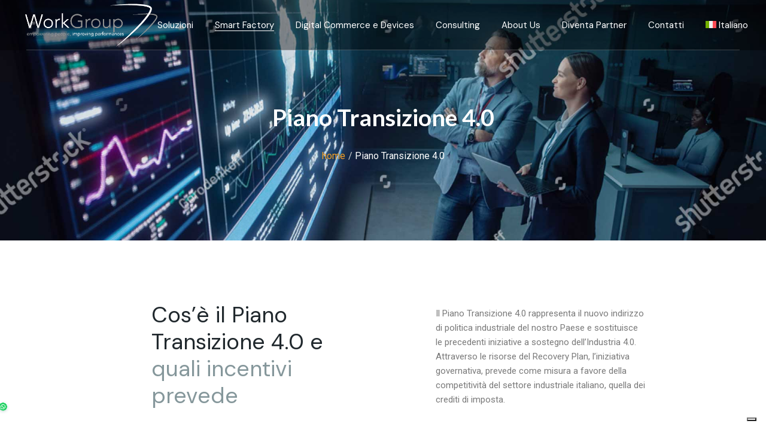

--- FILE ---
content_type: text/html; charset=UTF-8
request_url: https://wgs.it/piano-transizione-4-0/
body_size: 25450
content:
<!DOCTYPE html>
<html lang="it-IT">
<head>
	<meta charset="UTF-8">
	<meta name="viewport" content="width=device-width, initial-scale=1, user-scalable=yes">

	<meta name='robots' content='index, follow, max-image-preview:large, max-snippet:-1, max-video-preview:-1' />
<link rel="alternate" hreflang="en" href="https://wgs.it/en/transition-plan-4-0/" />
<link rel="alternate" hreflang="it" href="https://wgs.it/piano-transizione-4-0/" />
<link rel="alternate" hreflang="x-default" href="https://wgs.it/piano-transizione-4-0/" />
<script type="text/javascript">pc_lb_classes = [".pc_lb_trig_47"]; pc_ready_lb = [];</script>

	<!-- This site is optimized with the Yoast SEO plugin v23.4 - https://yoast.com/wordpress/plugins/seo/ -->
	<title>Piano Transizione 4.0 - Sostegni ai piani Industriali | WorkGroup</title>
	<meta name="description" content="Sfrutta gli incentivi fiscali del Piano Transizione 4.0 con WorkGroup per elevare la competitività e l&#039;efficienza della tua impresa." />
	<link rel="canonical" href="https://wgs.it/piano-transizione-4-0/" />
	<meta property="og:locale" content="it_IT" />
	<meta property="og:type" content="article" />
	<meta property="og:title" content="Piano Transizione 4.0 - Sostegni ai piani Industriali | WorkGroup" />
	<meta property="og:description" content="Sfrutta gli incentivi fiscali del Piano Transizione 4.0 con WorkGroup per elevare la competitività e l&#039;efficienza della tua impresa." />
	<meta property="og:url" content="https://wgs.it/piano-transizione-4-0/" />
	<meta property="og:site_name" content="Software Gestionale per Imprese e Professionisti - Partner Passepartout Napoli | WorkGroup" />
	<meta property="article:modified_time" content="2025-09-29T14:35:12+00:00" />
	<meta property="og:image" content="https://wgs.it/wp-content/uploads/2023/10/MEXALL-SCHEDA-CENTER.png" />
	<meta name="twitter:card" content="summary_large_image" />
	<meta name="twitter:label1" content="Tempo di lettura stimato" />
	<meta name="twitter:data1" content="3 minuti" />
	<!-- / Yoast SEO plugin. -->


<link rel='dns-prefetch' href='//cdn.iubenda.com' />
<link rel='dns-prefetch' href='//www.googletagmanager.com' />
<link rel='dns-prefetch' href='//fonts.googleapis.com' />
<link rel="alternate" type="application/rss+xml" title="Software Gestionale per Imprese e Professionisti - Partner Passepartout Napoli | WorkGroup &raquo; Feed" href="https://wgs.it/feed/" />
<link rel="alternate" type="application/rss+xml" title="Software Gestionale per Imprese e Professionisti - Partner Passepartout Napoli | WorkGroup &raquo; Feed dei commenti" href="https://wgs.it/comments/feed/" />
<script type="text/javascript">(function() {"use strict";const vps = JSON.parse(`[]`);window.dike_plc = (author, slug, redirect_if_false = false) => {const final_slug= author +"-"+ slug,author_full = author +"-*";if(vps.indexOf(final_slug) !== -1 || (typeof(window.dike_tvb) != "undefined" && (window.dike_tvb.indexOf(final_slug) !== -1 || window.dike_tvb.indexOf(author_full) !== -1))) {return true;}else {if(redirect_if_false) {window.location.href = "https://wgs.it/wp-admin/index.php?page=dike_wpd&author="+ author +"&failed_lic_check="+ author +"-"+ slug;}return false;}};})();</script><link rel="alternate" title="oEmbed (JSON)" type="application/json+oembed" href="https://wgs.it/wp-json/oembed/1.0/embed?url=https%3A%2F%2Fwgs.it%2Fpiano-transizione-4-0%2F" />
<link rel="alternate" title="oEmbed (XML)" type="text/xml+oembed" href="https://wgs.it/wp-json/oembed/1.0/embed?url=https%3A%2F%2Fwgs.it%2Fpiano-transizione-4-0%2F&#038;format=xml" />
<style id='wp-img-auto-sizes-contain-inline-css' type='text/css'>
img:is([sizes=auto i],[sizes^="auto," i]){contain-intrinsic-size:3000px 1500px}
/*# sourceURL=wp-img-auto-sizes-contain-inline-css */
</style>
<link rel='stylesheet' id='animate-css' href='https://wgs.it/wp-content/plugins/qi-blocks/assets/css/plugins/animate/animate.min.css?ver=6.9' type='text/css' media='all' />
<link rel='stylesheet' id='elegant-icons-css' href='https://wgs.it/wp-content/plugins/leroux-core/inc/icons/elegant-icons/assets/css/elegant-icons.min.css?ver=6.9' type='text/css' media='all' />
<link rel='stylesheet' id='font-awesome-css' href='https://wgs.it/wp-content/plugins/leroux-core/inc/icons/font-awesome/assets/css/all.min.css?ver=6.9' type='text/css' media='all' />
<link rel='stylesheet' id='ionicons-css' href='https://wgs.it/wp-content/plugins/leroux-core/inc/icons/ionicons/assets/css/ionicons.min.css?ver=6.9' type='text/css' media='all' />
<style id='wp-emoji-styles-inline-css' type='text/css'>

	img.wp-smiley, img.emoji {
		display: inline !important;
		border: none !important;
		box-shadow: none !important;
		height: 1em !important;
		width: 1em !important;
		margin: 0 0.07em !important;
		vertical-align: -0.1em !important;
		background: none !important;
		padding: 0 !important;
	}
/*# sourceURL=wp-emoji-styles-inline-css */
</style>
<style id='wp-block-library-inline-css' type='text/css'>
:root{--wp-block-synced-color:#7a00df;--wp-block-synced-color--rgb:122,0,223;--wp-bound-block-color:var(--wp-block-synced-color);--wp-editor-canvas-background:#ddd;--wp-admin-theme-color:#007cba;--wp-admin-theme-color--rgb:0,124,186;--wp-admin-theme-color-darker-10:#006ba1;--wp-admin-theme-color-darker-10--rgb:0,107,160.5;--wp-admin-theme-color-darker-20:#005a87;--wp-admin-theme-color-darker-20--rgb:0,90,135;--wp-admin-border-width-focus:2px}@media (min-resolution:192dpi){:root{--wp-admin-border-width-focus:1.5px}}.wp-element-button{cursor:pointer}:root .has-very-light-gray-background-color{background-color:#eee}:root .has-very-dark-gray-background-color{background-color:#313131}:root .has-very-light-gray-color{color:#eee}:root .has-very-dark-gray-color{color:#313131}:root .has-vivid-green-cyan-to-vivid-cyan-blue-gradient-background{background:linear-gradient(135deg,#00d084,#0693e3)}:root .has-purple-crush-gradient-background{background:linear-gradient(135deg,#34e2e4,#4721fb 50%,#ab1dfe)}:root .has-hazy-dawn-gradient-background{background:linear-gradient(135deg,#faaca8,#dad0ec)}:root .has-subdued-olive-gradient-background{background:linear-gradient(135deg,#fafae1,#67a671)}:root .has-atomic-cream-gradient-background{background:linear-gradient(135deg,#fdd79a,#004a59)}:root .has-nightshade-gradient-background{background:linear-gradient(135deg,#330968,#31cdcf)}:root .has-midnight-gradient-background{background:linear-gradient(135deg,#020381,#2874fc)}:root{--wp--preset--font-size--normal:16px;--wp--preset--font-size--huge:42px}.has-regular-font-size{font-size:1em}.has-larger-font-size{font-size:2.625em}.has-normal-font-size{font-size:var(--wp--preset--font-size--normal)}.has-huge-font-size{font-size:var(--wp--preset--font-size--huge)}.has-text-align-center{text-align:center}.has-text-align-left{text-align:left}.has-text-align-right{text-align:right}.has-fit-text{white-space:nowrap!important}#end-resizable-editor-section{display:none}.aligncenter{clear:both}.items-justified-left{justify-content:flex-start}.items-justified-center{justify-content:center}.items-justified-right{justify-content:flex-end}.items-justified-space-between{justify-content:space-between}.screen-reader-text{border:0;clip-path:inset(50%);height:1px;margin:-1px;overflow:hidden;padding:0;position:absolute;width:1px;word-wrap:normal!important}.screen-reader-text:focus{background-color:#ddd;clip-path:none;color:#444;display:block;font-size:1em;height:auto;left:5px;line-height:normal;padding:15px 23px 14px;text-decoration:none;top:5px;width:auto;z-index:100000}html :where(.has-border-color){border-style:solid}html :where([style*=border-top-color]){border-top-style:solid}html :where([style*=border-right-color]){border-right-style:solid}html :where([style*=border-bottom-color]){border-bottom-style:solid}html :where([style*=border-left-color]){border-left-style:solid}html :where([style*=border-width]){border-style:solid}html :where([style*=border-top-width]){border-top-style:solid}html :where([style*=border-right-width]){border-right-style:solid}html :where([style*=border-bottom-width]){border-bottom-style:solid}html :where([style*=border-left-width]){border-left-style:solid}html :where(img[class*=wp-image-]){height:auto;max-width:100%}:where(figure){margin:0 0 1em}html :where(.is-position-sticky){--wp-admin--admin-bar--position-offset:var(--wp-admin--admin-bar--height,0px)}@media screen and (max-width:600px){html :where(.is-position-sticky){--wp-admin--admin-bar--position-offset:0px}}

/*# sourceURL=wp-block-library-inline-css */
</style><style id='wp-block-columns-inline-css' type='text/css'>
.wp-block-columns{box-sizing:border-box;display:flex;flex-wrap:wrap!important}@media (min-width:782px){.wp-block-columns{flex-wrap:nowrap!important}}.wp-block-columns{align-items:normal!important}.wp-block-columns.are-vertically-aligned-top{align-items:flex-start}.wp-block-columns.are-vertically-aligned-center{align-items:center}.wp-block-columns.are-vertically-aligned-bottom{align-items:flex-end}@media (max-width:781px){.wp-block-columns:not(.is-not-stacked-on-mobile)>.wp-block-column{flex-basis:100%!important}}@media (min-width:782px){.wp-block-columns:not(.is-not-stacked-on-mobile)>.wp-block-column{flex-basis:0;flex-grow:1}.wp-block-columns:not(.is-not-stacked-on-mobile)>.wp-block-column[style*=flex-basis]{flex-grow:0}}.wp-block-columns.is-not-stacked-on-mobile{flex-wrap:nowrap!important}.wp-block-columns.is-not-stacked-on-mobile>.wp-block-column{flex-basis:0;flex-grow:1}.wp-block-columns.is-not-stacked-on-mobile>.wp-block-column[style*=flex-basis]{flex-grow:0}:where(.wp-block-columns){margin-bottom:1.75em}:where(.wp-block-columns.has-background){padding:1.25em 2.375em}.wp-block-column{flex-grow:1;min-width:0;overflow-wrap:break-word;word-break:break-word}.wp-block-column.is-vertically-aligned-top{align-self:flex-start}.wp-block-column.is-vertically-aligned-center{align-self:center}.wp-block-column.is-vertically-aligned-bottom{align-self:flex-end}.wp-block-column.is-vertically-aligned-stretch{align-self:stretch}.wp-block-column.is-vertically-aligned-bottom,.wp-block-column.is-vertically-aligned-center,.wp-block-column.is-vertically-aligned-top{width:100%}
/*# sourceURL=https://wgs.it/wp-includes/blocks/columns/style.min.css */
</style>
<style id='wp-block-group-inline-css' type='text/css'>
.wp-block-group{box-sizing:border-box}:where(.wp-block-group.wp-block-group-is-layout-constrained){position:relative}
/*# sourceURL=https://wgs.it/wp-includes/blocks/group/style.min.css */
</style>
<style id='wp-block-paragraph-inline-css' type='text/css'>
.is-small-text{font-size:.875em}.is-regular-text{font-size:1em}.is-large-text{font-size:2.25em}.is-larger-text{font-size:3em}.has-drop-cap:not(:focus):first-letter{float:left;font-size:8.4em;font-style:normal;font-weight:100;line-height:.68;margin:.05em .1em 0 0;text-transform:uppercase}body.rtl .has-drop-cap:not(:focus):first-letter{float:none;margin-left:.1em}p.has-drop-cap.has-background{overflow:hidden}:root :where(p.has-background){padding:1.25em 2.375em}:where(p.has-text-color:not(.has-link-color)) a{color:inherit}p.has-text-align-left[style*="writing-mode:vertical-lr"],p.has-text-align-right[style*="writing-mode:vertical-rl"]{rotate:180deg}
/*# sourceURL=https://wgs.it/wp-includes/blocks/paragraph/style.min.css */
</style>
<link rel='stylesheet' id='qi-blocks-single-image-css' href='https://wgs.it/wp-content/plugins/qi-blocks/assets/dist/single-image.css?ver=6.9' type='text/css' media='all' />
<style id='global-styles-inline-css' type='text/css'>
:root{--wp--preset--aspect-ratio--square: 1;--wp--preset--aspect-ratio--4-3: 4/3;--wp--preset--aspect-ratio--3-4: 3/4;--wp--preset--aspect-ratio--3-2: 3/2;--wp--preset--aspect-ratio--2-3: 2/3;--wp--preset--aspect-ratio--16-9: 16/9;--wp--preset--aspect-ratio--9-16: 9/16;--wp--preset--color--black: #000000;--wp--preset--color--cyan-bluish-gray: #abb8c3;--wp--preset--color--white: #ffffff;--wp--preset--color--pale-pink: #f78da7;--wp--preset--color--vivid-red: #cf2e2e;--wp--preset--color--luminous-vivid-orange: #ff6900;--wp--preset--color--luminous-vivid-amber: #fcb900;--wp--preset--color--light-green-cyan: #7bdcb5;--wp--preset--color--vivid-green-cyan: #00d084;--wp--preset--color--pale-cyan-blue: #8ed1fc;--wp--preset--color--vivid-cyan-blue: #0693e3;--wp--preset--color--vivid-purple: #9b51e0;--wp--preset--gradient--vivid-cyan-blue-to-vivid-purple: linear-gradient(135deg,rgb(6,147,227) 0%,rgb(155,81,224) 100%);--wp--preset--gradient--light-green-cyan-to-vivid-green-cyan: linear-gradient(135deg,rgb(122,220,180) 0%,rgb(0,208,130) 100%);--wp--preset--gradient--luminous-vivid-amber-to-luminous-vivid-orange: linear-gradient(135deg,rgb(252,185,0) 0%,rgb(255,105,0) 100%);--wp--preset--gradient--luminous-vivid-orange-to-vivid-red: linear-gradient(135deg,rgb(255,105,0) 0%,rgb(207,46,46) 100%);--wp--preset--gradient--very-light-gray-to-cyan-bluish-gray: linear-gradient(135deg,rgb(238,238,238) 0%,rgb(169,184,195) 100%);--wp--preset--gradient--cool-to-warm-spectrum: linear-gradient(135deg,rgb(74,234,220) 0%,rgb(151,120,209) 20%,rgb(207,42,186) 40%,rgb(238,44,130) 60%,rgb(251,105,98) 80%,rgb(254,248,76) 100%);--wp--preset--gradient--blush-light-purple: linear-gradient(135deg,rgb(255,206,236) 0%,rgb(152,150,240) 100%);--wp--preset--gradient--blush-bordeaux: linear-gradient(135deg,rgb(254,205,165) 0%,rgb(254,45,45) 50%,rgb(107,0,62) 100%);--wp--preset--gradient--luminous-dusk: linear-gradient(135deg,rgb(255,203,112) 0%,rgb(199,81,192) 50%,rgb(65,88,208) 100%);--wp--preset--gradient--pale-ocean: linear-gradient(135deg,rgb(255,245,203) 0%,rgb(182,227,212) 50%,rgb(51,167,181) 100%);--wp--preset--gradient--electric-grass: linear-gradient(135deg,rgb(202,248,128) 0%,rgb(113,206,126) 100%);--wp--preset--gradient--midnight: linear-gradient(135deg,rgb(2,3,129) 0%,rgb(40,116,252) 100%);--wp--preset--font-size--small: 13px;--wp--preset--font-size--medium: 20px;--wp--preset--font-size--large: 36px;--wp--preset--font-size--x-large: 42px;--wp--preset--spacing--20: 0.44rem;--wp--preset--spacing--30: 0.67rem;--wp--preset--spacing--40: 1rem;--wp--preset--spacing--50: 1.5rem;--wp--preset--spacing--60: 2.25rem;--wp--preset--spacing--70: 3.38rem;--wp--preset--spacing--80: 5.06rem;--wp--preset--shadow--natural: 6px 6px 9px rgba(0, 0, 0, 0.2);--wp--preset--shadow--deep: 12px 12px 50px rgba(0, 0, 0, 0.4);--wp--preset--shadow--sharp: 6px 6px 0px rgba(0, 0, 0, 0.2);--wp--preset--shadow--outlined: 6px 6px 0px -3px rgb(255, 255, 255), 6px 6px rgb(0, 0, 0);--wp--preset--shadow--crisp: 6px 6px 0px rgb(0, 0, 0);}:where(.is-layout-flex){gap: 0.5em;}:where(.is-layout-grid){gap: 0.5em;}body .is-layout-flex{display: flex;}.is-layout-flex{flex-wrap: wrap;align-items: center;}.is-layout-flex > :is(*, div){margin: 0;}body .is-layout-grid{display: grid;}.is-layout-grid > :is(*, div){margin: 0;}:where(.wp-block-columns.is-layout-flex){gap: 2em;}:where(.wp-block-columns.is-layout-grid){gap: 2em;}:where(.wp-block-post-template.is-layout-flex){gap: 1.25em;}:where(.wp-block-post-template.is-layout-grid){gap: 1.25em;}.has-black-color{color: var(--wp--preset--color--black) !important;}.has-cyan-bluish-gray-color{color: var(--wp--preset--color--cyan-bluish-gray) !important;}.has-white-color{color: var(--wp--preset--color--white) !important;}.has-pale-pink-color{color: var(--wp--preset--color--pale-pink) !important;}.has-vivid-red-color{color: var(--wp--preset--color--vivid-red) !important;}.has-luminous-vivid-orange-color{color: var(--wp--preset--color--luminous-vivid-orange) !important;}.has-luminous-vivid-amber-color{color: var(--wp--preset--color--luminous-vivid-amber) !important;}.has-light-green-cyan-color{color: var(--wp--preset--color--light-green-cyan) !important;}.has-vivid-green-cyan-color{color: var(--wp--preset--color--vivid-green-cyan) !important;}.has-pale-cyan-blue-color{color: var(--wp--preset--color--pale-cyan-blue) !important;}.has-vivid-cyan-blue-color{color: var(--wp--preset--color--vivid-cyan-blue) !important;}.has-vivid-purple-color{color: var(--wp--preset--color--vivid-purple) !important;}.has-black-background-color{background-color: var(--wp--preset--color--black) !important;}.has-cyan-bluish-gray-background-color{background-color: var(--wp--preset--color--cyan-bluish-gray) !important;}.has-white-background-color{background-color: var(--wp--preset--color--white) !important;}.has-pale-pink-background-color{background-color: var(--wp--preset--color--pale-pink) !important;}.has-vivid-red-background-color{background-color: var(--wp--preset--color--vivid-red) !important;}.has-luminous-vivid-orange-background-color{background-color: var(--wp--preset--color--luminous-vivid-orange) !important;}.has-luminous-vivid-amber-background-color{background-color: var(--wp--preset--color--luminous-vivid-amber) !important;}.has-light-green-cyan-background-color{background-color: var(--wp--preset--color--light-green-cyan) !important;}.has-vivid-green-cyan-background-color{background-color: var(--wp--preset--color--vivid-green-cyan) !important;}.has-pale-cyan-blue-background-color{background-color: var(--wp--preset--color--pale-cyan-blue) !important;}.has-vivid-cyan-blue-background-color{background-color: var(--wp--preset--color--vivid-cyan-blue) !important;}.has-vivid-purple-background-color{background-color: var(--wp--preset--color--vivid-purple) !important;}.has-black-border-color{border-color: var(--wp--preset--color--black) !important;}.has-cyan-bluish-gray-border-color{border-color: var(--wp--preset--color--cyan-bluish-gray) !important;}.has-white-border-color{border-color: var(--wp--preset--color--white) !important;}.has-pale-pink-border-color{border-color: var(--wp--preset--color--pale-pink) !important;}.has-vivid-red-border-color{border-color: var(--wp--preset--color--vivid-red) !important;}.has-luminous-vivid-orange-border-color{border-color: var(--wp--preset--color--luminous-vivid-orange) !important;}.has-luminous-vivid-amber-border-color{border-color: var(--wp--preset--color--luminous-vivid-amber) !important;}.has-light-green-cyan-border-color{border-color: var(--wp--preset--color--light-green-cyan) !important;}.has-vivid-green-cyan-border-color{border-color: var(--wp--preset--color--vivid-green-cyan) !important;}.has-pale-cyan-blue-border-color{border-color: var(--wp--preset--color--pale-cyan-blue) !important;}.has-vivid-cyan-blue-border-color{border-color: var(--wp--preset--color--vivid-cyan-blue) !important;}.has-vivid-purple-border-color{border-color: var(--wp--preset--color--vivid-purple) !important;}.has-vivid-cyan-blue-to-vivid-purple-gradient-background{background: var(--wp--preset--gradient--vivid-cyan-blue-to-vivid-purple) !important;}.has-light-green-cyan-to-vivid-green-cyan-gradient-background{background: var(--wp--preset--gradient--light-green-cyan-to-vivid-green-cyan) !important;}.has-luminous-vivid-amber-to-luminous-vivid-orange-gradient-background{background: var(--wp--preset--gradient--luminous-vivid-amber-to-luminous-vivid-orange) !important;}.has-luminous-vivid-orange-to-vivid-red-gradient-background{background: var(--wp--preset--gradient--luminous-vivid-orange-to-vivid-red) !important;}.has-very-light-gray-to-cyan-bluish-gray-gradient-background{background: var(--wp--preset--gradient--very-light-gray-to-cyan-bluish-gray) !important;}.has-cool-to-warm-spectrum-gradient-background{background: var(--wp--preset--gradient--cool-to-warm-spectrum) !important;}.has-blush-light-purple-gradient-background{background: var(--wp--preset--gradient--blush-light-purple) !important;}.has-blush-bordeaux-gradient-background{background: var(--wp--preset--gradient--blush-bordeaux) !important;}.has-luminous-dusk-gradient-background{background: var(--wp--preset--gradient--luminous-dusk) !important;}.has-pale-ocean-gradient-background{background: var(--wp--preset--gradient--pale-ocean) !important;}.has-electric-grass-gradient-background{background: var(--wp--preset--gradient--electric-grass) !important;}.has-midnight-gradient-background{background: var(--wp--preset--gradient--midnight) !important;}.has-small-font-size{font-size: var(--wp--preset--font-size--small) !important;}.has-medium-font-size{font-size: var(--wp--preset--font-size--medium) !important;}.has-large-font-size{font-size: var(--wp--preset--font-size--large) !important;}.has-x-large-font-size{font-size: var(--wp--preset--font-size--x-large) !important;}
:where(.wp-block-columns.is-layout-flex){gap: 2em;}:where(.wp-block-columns.is-layout-grid){gap: 2em;}
/*# sourceURL=global-styles-inline-css */
</style>
<style id='core-block-supports-inline-css' type='text/css'>
.wp-container-core-columns-is-layout-9d6595d7{flex-wrap:nowrap;}.wp-container-core-group-is-layout-063b2483 > :where(:not(.alignleft):not(.alignright):not(.alignfull)){max-width:90%;margin-left:0 !important;margin-right:auto !important;}.wp-container-core-group-is-layout-063b2483 > .alignwide{max-width:90%;}.wp-container-core-group-is-layout-063b2483 .alignfull{max-width:none;}
/*# sourceURL=core-block-supports-inline-css */
</style>

<style id='classic-theme-styles-inline-css' type='text/css'>
/*! This file is auto-generated */
.wp-block-button__link{color:#fff;background-color:#32373c;border-radius:9999px;box-shadow:none;text-decoration:none;padding:calc(.667em + 2px) calc(1.333em + 2px);font-size:1.125em}.wp-block-file__button{background:#32373c;color:#fff;text-decoration:none}
/*# sourceURL=/wp-includes/css/classic-themes.min.css */
</style>
<link rel='stylesheet' id='wpml-blocks-css' href='https://wgs.it/wp-content/plugins/sitepress-multilingual-cms/dist/css/blocks/styles.css?ver=4.6.8' type='text/css' media='all' />
<link rel='stylesheet' id='contact-form-7-css' href='https://wgs.it/wp-content/plugins/contact-form-7/includes/css/styles.css?ver=5.9.8' type='text/css' media='all' />
<link rel='stylesheet' id='flexy-breadcrumb-css' href='https://wgs.it/wp-content/plugins/flexy-breadcrumb/public/css/flexy-breadcrumb-public.css?ver=1.2.1' type='text/css' media='all' />
<link rel='stylesheet' id='flexy-breadcrumb-font-awesome-css' href='https://wgs.it/wp-content/plugins/flexy-breadcrumb/public/css/font-awesome.min.css?ver=4.7.0' type='text/css' media='all' />
<link rel='stylesheet' id='pcfm_frontend-css' href='https://wgs.it/wp-content/plugins/pvtcontent_bundle/plugins/private-content-files-manager/css/frontend.min.css?ver=1.6.1' type='text/css' media='all' />
<link rel='stylesheet' id='qi-blocks-grid-css' href='https://wgs.it/wp-content/plugins/qi-blocks/assets/dist/grid.css?ver=6.9' type='text/css' media='all' />
<link rel='stylesheet' id='qi-blocks-main-css' href='https://wgs.it/wp-content/plugins/qi-blocks/assets/dist/main.css?ver=6.9' type='text/css' media='all' />
<style id='qi-blocks-main-inline-css' type='text/css'>
body  .qodef-widget-block-f2fa37e2 .qi-block-single-image img, .qodef-widget-block-f2fa37e2 .qi-block-single-image svg{width: 50%;max-width: 50%;} body  .qodef-widget-block-1ba4ce7a .qi-block-single-image{text-align: left;} body  .qodef-widget-block-1ba4ce7a .qi-block-single-image img, .qodef-widget-block-1ba4ce7a .qi-block-single-image svg{width: 50%;} body  .qodef-widget-block-0516608c .qi-block-section-title .qodef-m-title{color: rgba(133,151,155,1);margin-top: 0px;margin-right: 0px;margin-bottom: 16px;margin-left: 0px;} body  .qodef-widget-block-b8865a4b .qi-block-section-title .qodef-m-title{color: rgba(133,151,155,1);margin-top: 0px;margin-right: 0px;margin-bottom: 16px;margin-left: 0px;} body  .qodef-widget-block-9f295275 .qi-block-section-title .qodef-m-title{color: rgba(133,151,155,1);margin-top: 0px;margin-right: 0px;margin-bottom: 16px;margin-left: 0px;} body  .qodef-widget-block-978b67f7 .qi-block-section-title .qodef-m-title{color: rgba(133,151,155,1);margin-top: 0px;margin-right: 0px;margin-bottom: 16px;margin-left: 0px;} body  .qodef-widget-block-b92deda6 .qi-block-section-title .qodef-m-title{color: rgba(133,151,155,1);margin-top: 0px;margin-right: 0px;margin-bottom: 16px;margin-left: 0px;} body  .qodef-widget-block-50d68cb7 .qodef-gutenberg-section{--qi-blocks-columns-gap: 30px;} body  .qodef-widget-block-7394abfc .qodef-orientation--right .qodef-m-card:nth-last-child(3){transform: scale(calc(1 - 2 * 0.2));right: calc( -1 * 2 * 25%);} body  .qodef-widget-block-7394abfc .qodef-orientation--right .qodef-m-card:nth-last-child(2){transform: scale(calc(1 - 1 * 0.2));right: calc( -1 * 1 * 25%);} body  .qodef-widget-block-7394abfc .qodef-orientation--right .qodef-m-card:nth-last-child(1){transform: scale(calc(1 - 0 * 0.2));right: calc( -1 * 0 * 25%);} body  .qodef-widget-block-a162d8bf .qodef-gutenberg-section{--qi-blocks-columns-gap: 30px;} body  .qodef-widget-block-de5d9326 .qodef-gutenberg-section{--qi-blocks-columns-gap: 30px;} body  .qodef-widget-block-02efca66 .qi-block-countdown .qodef-m-date{justify-content: space-between;} body  .qodef-widget-block-02efca66 .qi-block-countdown .qodef-digit{font-size: 50px;} body  .qodef-widget-block-0dbc89d3 .qi-block-process .qodef-e-content{text-align: center;} body  .qodef-widget-block-0dbc89d3 .qi-block-process .qodef-e-line-inner{border-bottom-style: solid;} body  .qodef-widget-block-0c398f28 .qi-block-timeline.qodef-reverse-padding .qodef-reverse .qodef-e-title{padding-top: 0;padding-right: 0;padding-bottom: 0;padding-left: 0;} @media (max-width: 1024px) { body  .qodef-widget-block-0c398f28 .qi-block-timeline.qodef-reverse-padding .qodef-reverse .qodef-e-title{padding-top: 0;padding-right: 0;padding-bottom: 0;padding-left: 0;} } @media (max-width: 680px) { body  .qodef-widget-block-0c398f28 .qi-block-timeline.qodef-reverse-padding .qodef-reverse .qodef-e-title{padding-top: 0;padding-right: 0;padding-bottom: 0;padding-left: 0;} } body  .qodef-widget-block-0c398f28 .qi-block-timeline.qodef-reverse-padding .qodef-reverse .qodef-e-text{padding-top: 0;padding-right: 0;padding-bottom: 0;padding-left: 0;} @media (max-width: 1024px) { body  .qodef-widget-block-0c398f28 .qi-block-timeline.qodef-reverse-padding .qodef-reverse .qodef-e-text{padding-top: 0;padding-right: 0;padding-bottom: 0;padding-left: 0;} } @media (max-width: 680px) { body  .qodef-widget-block-0c398f28 .qi-block-timeline.qodef-reverse-padding .qodef-reverse .qodef-e-text{padding-top: 0;padding-right: 0;padding-bottom: 0;padding-left: 0;} } body  .qodef-widget-block-0c398f28 .qi-block-timeline .qodef-e-line, .qodef-widget-block-0c398f28 .qi-block-timeline.qodef-point--diamond .qodef-e-point-holder:before, .qodef-widget-block-0c398f28 .qi-block-timeline.qodef-point--diamond .qodef-e-point-holder:after{background-color: #ebebeb;} body  .qodef-widget-block-0c398f28 .qi-block-timeline .qodef-e-point{background-color: #111;} body  .qodef-widget-block-08efd937 .qi-block-team-member.qodef-item-layout--info-from-bottom .qodef-m-content{align-items: center;justify-content: center;text-align: center;} body  .qodef-widget-block-08efd937 .qi-block-team-member.qodef-item-layout--info-on-hover .qodef-m-content{align-items: center;justify-content: center;text-align: center;} body  .qodef-widget-block-08efd937 .qi-block-team-member.qodef-item-layout--info-on-hover-inset .qodef-m-content{align-items: center;justify-content: center;text-align: center;} body  .qodef-widget-block-289cc242 .qi-block-team-member.qodef-item-layout--info-from-bottom .qodef-m-content{align-items: center;justify-content: center;text-align: center;} body  .qodef-widget-block-289cc242 .qi-block-team-member.qodef-item-layout--info-on-hover .qodef-m-content{align-items: center;justify-content: center;text-align: center;} body  .qodef-widget-block-289cc242 .qi-block-team-member.qodef-item-layout--info-on-hover-inset .qodef-m-content{align-items: center;justify-content: center;text-align: center;} body  .qodef-widget-block-fc25a41d .qi-block-tag-cloud .qodef-e-item{text-decoration: underline;font-size: 26px;}
/*# sourceURL=qi-blocks-main-inline-css */
</style>
<link rel='stylesheet' id='wpml-legacy-horizontal-list-0-css' href='https://wgs.it/wp-content/plugins/sitepress-multilingual-cms/templates/language-switchers/legacy-list-horizontal/style.min.css?ver=1' type='text/css' media='all' />
<link rel='stylesheet' id='wpml-menu-item-0-css' href='https://wgs.it/wp-content/plugins/sitepress-multilingual-cms/templates/language-switchers/menu-item/style.min.css?ver=1' type='text/css' media='all' />
<link rel='stylesheet' id='qi-addons-for-elementor-grid-style-css' href='https://wgs.it/wp-content/plugins/qi-addons-for-elementor/assets/css/grid.min.css?ver=6.9' type='text/css' media='all' />
<link rel='stylesheet' id='qi-addons-for-elementor-helper-parts-style-css' href='https://wgs.it/wp-content/plugins/qi-addons-for-elementor/assets/css/helper-parts.min.css?ver=6.9' type='text/css' media='all' />
<link rel='stylesheet' id='qi-addons-for-elementor-style-css' href='https://wgs.it/wp-content/plugins/qi-addons-for-elementor/assets/css/main.min.css?ver=6.9' type='text/css' media='all' />
<link rel='stylesheet' id='perfect-scrollbar-css' href='https://wgs.it/wp-content/plugins/leroux-core/assets/plugins/perfect-scrollbar/perfect-scrollbar.css?ver=6.9' type='text/css' media='all' />
<link rel='stylesheet' id='swiper-css' href='https://wgs.it/wp-content/plugins/qi-blocks/inc/slider/assets/plugins/5.4.5/swiper.min.css?ver=6.9' type='text/css' media='all' />
<link rel='stylesheet' id='leroux-main-css' href='https://wgs.it/wp-content/themes/leroux/assets/css/main.min.css?ver=6.9' type='text/css' media='all' />
<link rel='stylesheet' id='leroux-core-style-css' href='https://wgs.it/wp-content/plugins/leroux-core/assets/css/leroux-core.min.css?ver=6.9' type='text/css' media='all' />
<link rel='stylesheet' id='leroux-child-style-css' href='https://wgs.it/wp-content/themes/leroux-child/style.css?ver=6.9' type='text/css' media='all' />
<link rel='stylesheet' id='leroux-google-fonts-css' href='https://fonts.googleapis.com/css?family=DM+Sans%3A300%2C400%2C400i%2C500%2C600%2C700%7CHeebo%3A300%2C400%2C400i%2C500%2C600%2C700&#038;subset=latin-ext&#038;display=swap&#038;ver=1.0.0' type='text/css' media='all' />
<link rel='stylesheet' id='leroux-style-css' href='https://wgs.it/wp-content/themes/leroux/style.css?ver=6.9' type='text/css' media='all' />
<style id='leroux-style-inline-css' type='text/css'>
#qodef-page-outer { margin-top: -84px;}#qodef-page-footer-top-area-inner { padding-bottom: 10px;}#qodef-page-footer-bottom-area-inner { padding-top: 0px;padding-bottom: 90px;}.qodef-fullscreen-menu > ul > li > a { text-transform: none;}#qodef-page-inner { padding: 0px 0px 0px 0px;}@media only screen and (max-width: 1024px) { #qodef-page-inner { padding: 0px 0px 0px 0px;}}.qodef-header-sticky .qodef-header-sticky-inner { padding-left: 42px;padding-right: 42px;}#qodef-top-area { background-color: rgba(0,0,0,0.2);}#qodef-top-area-inner { height: 40px;padding-left: 42px;padding-right: 42px;}#qodef-page-header .qodef-header-logo-link { height: 100px;}#qodef-page-mobile-header .qodef-mobile-header-logo-link { height: 110px;}.qodef-page-title { background-color: #20282d;}.qodef-page-title .qodef-m-content { padding-top: 84px;}.qodef-page-title .qodef-m-title { color: #ffffff;}.qodef-header--standard #qodef-page-header { background-color: rgba(0,0,0,0.4);}.qodef-header--standard #qodef-page-header-inner { padding-left: 42px;padding-right: 42px;}.qodef-header--standard #qodef-page-header-inner:after { border-bottom-color: rgba(255,255,255,0.22);border-bottom-width: 1px;}
/*# sourceURL=leroux-style-inline-css */
</style>
<link rel='stylesheet' id='joinchat-css' href='https://wgs.it/wp-content/plugins/creame-whatsapp-me/public/css/joinchat-btn.min.css?ver=5.1.7' type='text/css' media='all' />
<style id='joinchat-inline-css' type='text/css'>
.joinchat{--red:37;--green:211;--blue:102;--bw:100}
/*# sourceURL=joinchat-inline-css */
</style>
<link rel='stylesheet' id='leroux-core-elementor-css' href='https://wgs.it/wp-content/plugins/leroux-core/inc/plugins/elementor/assets/css/elementor.min.css?ver=6.9' type='text/css' media='all' />
<link rel='stylesheet' id='elementor-icons-css' href='https://wgs.it/wp-content/plugins/elementor/assets/lib/eicons/css/elementor-icons.min.css?ver=5.21.0' type='text/css' media='all' />
<link rel='stylesheet' id='elementor-frontend-css' href='https://wgs.it/wp-content/plugins/elementor/assets/css/frontend-lite.min.css?ver=3.15.3' type='text/css' media='all' />
<link rel='stylesheet' id='elementor-post-9-css' href='https://wgs.it/wp-content/uploads/elementor/css/post-9.css?ver=1740498518' type='text/css' media='all' />
<link rel='stylesheet' id='wpdt-elementor-widget-font-css' href='https://wgs.it/wp-content/plugins/wpdatatables/integrations/page_builders/elementor/css/style.css?ver=3.4.2.23' type='text/css' media='all' />
<link rel='stylesheet' id='elementor-global-css' href='https://wgs.it/wp-content/uploads/elementor/css/global.css?ver=1740498587' type='text/css' media='all' />
<link rel='stylesheet' id='elementor-post-15153-css' href='https://wgs.it/wp-content/uploads/elementor/css/post-15153.css?ver=1759156548' type='text/css' media='all' />
<link rel='stylesheet' id='pc-fontawesome-css' href='https://wgs.it/wp-content/plugins/pvtcontent_bundle/plugins/private-content/css/fontAwesome/css/all.min.css?ver=5.15.2' type='text/css' media='all' />
<link rel='stylesheet' id='pc_lightbox-css' href='https://wgs.it/wp-content/plugins/pvtcontent_bundle/plugins/private-content/js/magnific_popup/magnific-popup.css?ver=1.1.0' type='text/css' media='all' />
<link rel='stylesheet' id='pc_frontend-css' href='https://wgs.it/wp-content/plugins/pvtcontent_bundle/plugins/private-content/css/frontend.min.css?ver=8.9.1' type='text/css' media='all' />
<link rel='stylesheet' id='pc_style-css' href='https://wgs.it/wp-content/plugins/pvtcontent_bundle/plugins/private-content/css/custom.css?ver=8.9.1-106b63a6eabdfeff1e9e0a9b0af19d1f' type='text/css' media='all' />
<link rel='stylesheet' id='google-fonts-1-css' href='https://fonts.googleapis.com/css?family=Roboto%3A100%2C100italic%2C200%2C200italic%2C300%2C300italic%2C400%2C400italic%2C500%2C500italic%2C600%2C600italic%2C700%2C700italic%2C800%2C800italic%2C900%2C900italic%7CRoboto+Slab%3A100%2C100italic%2C200%2C200italic%2C300%2C300italic%2C400%2C400italic%2C500%2C500italic%2C600%2C600italic%2C700%2C700italic%2C800%2C800italic%2C900%2C900italic%7CLato%3A100%2C100italic%2C200%2C200italic%2C300%2C300italic%2C400%2C400italic%2C500%2C500italic%2C600%2C600italic%2C700%2C700italic%2C800%2C800italic%2C900%2C900italic%7CRaleway%3A100%2C100italic%2C200%2C200italic%2C300%2C300italic%2C400%2C400italic%2C500%2C500italic%2C600%2C600italic%2C700%2C700italic%2C800%2C800italic%2C900%2C900italic&#038;display=swap&#038;ver=6.9' type='text/css' media='all' />
<link rel="preconnect" href="https://fonts.gstatic.com/" crossorigin>
<script  type="text/javascript" class=" _iub_cs_skip" type="text/javascript" id="iubenda-head-inline-scripts-0">
/* <![CDATA[ */

var _iub = _iub || [];
_iub.csConfiguration = {"askConsentAtCookiePolicyUpdate":true,"floatingPreferencesButtonDisplay":"bottom-right","lang":"it","perPurposeConsent":true,"siteId":3412212,"whitelabel":false,"cookiePolicyId":43518103, "banner":{ "acceptButtonDisplay":true,"closeButtonRejects":true,"customizeButtonDisplay":true,"explicitWithdrawal":true,"listPurposes":true,"position":"bottom","showTitle":false }};

//# sourceURL=iubenda-head-inline-scripts-0
/* ]]> */
</script>
<script  type="text/javascript" charset="UTF-8" async="" class=" _iub_cs_skip" type="text/javascript" src="//cdn.iubenda.com/cs/beta/iubenda_cs.js?ver=3.11.0" id="iubenda-head-scripts-1-js"></script>
<script type="text/javascript" id="wpml-cookie-js-extra">
/* <![CDATA[ */
var wpml_cookies = {"wp-wpml_current_language":{"value":"it","expires":1,"path":"/"}};
var wpml_cookies = {"wp-wpml_current_language":{"value":"it","expires":1,"path":"/"}};
//# sourceURL=wpml-cookie-js-extra
/* ]]> */
</script>
<script type="text/javascript" src="https://wgs.it/wp-content/plugins/sitepress-multilingual-cms/res/js/cookies/language-cookie.js?ver=4.6.8" id="wpml-cookie-js" defer="defer" data-wp-strategy="defer"></script>
<script type="text/javascript" id="jquery-core-js-extra">
/* <![CDATA[ */
var pcua_vars = {"discl_agr":"1","act_types":{"pcua_page_view":{"name":"Page view","helper":"Reporting which pages logged users visit","group":"core","metas":[]},"pcud_user_data_updated":{"name":"User data update","helper":"Reporting whenever a user update its data through a User Data add-on form","group":"core","metas":{"form_id":{"name":"Form ID","data_type":"mixed","num_unit":"","helper":""},"form_name":{"name":"Form name","data_type":"mixed","num_unit":"","helper":""}}},"pc_user_deleted_itself":{"name":"User deleted its account","helper":"Reporting whenever a user self-deletes its account","group":"core","metas":[]},"pcfm_file_deleted":{"name":"User deletes file","helper":"Reporting whenever a user deletes a Files Manager add-on file","group":"pcfm","metas":{"file_id":{"name":"File ID","data_type":"mixed","num_unit":"","helper":""},"file_name":{"name":"File name","data_type":"mixed","num_unit":"","helper":""},"rel_upl_field_slug":{"name":"Linked upload field slug","data_type":"mixed","num_unit":"","helper":""}}},"pcfm_file_downloaded":{"name":"User downloads file","helper":"Reporting whenever a user downloads a Files Manager add-on file","group":"pcfm","metas":{"file_id":{"name":"File ID","data_type":"mixed","num_unit":"","helper":""},"file_name":{"name":"File name","data_type":"mixed","num_unit":"","helper":""},"rel_upl_field_slug":{"name":"Linked upload field slug","data_type":"mixed","num_unit":"","helper":""}}},"pc_user_login":{"name":"User login","helper":"Reporting whenever a user logs in","group":"core","metas":[]},"pc_user_logout":{"name":"User logout","helper":"Reporting whenever a user logs out","group":"core","metas":[]},"pc_user_registration":{"name":"User registration","helper":"Reporting whenever a user registers through a PrivateContent form","group":"core","metas":{"form_id":{"name":"Form ID","data_type":"mixed","num_unit":"","helper":""},"form_name":{"name":"Form name","data_type":"mixed","num_unit":"","helper":""}}},"pcfm_file_uploaded":{"name":"User uploads file","helper":"Reporting whenever a user uploads a file for a Files Manager add-on field","group":"pcfm","metas":{"file_id":{"name":"File ID","data_type":"mixed","num_unit":"","helper":""},"file_name":{"name":"File name","data_type":"mixed","num_unit":"","helper":""},"rel_upl_field_slug":{"name":"Linked upload field slug","data_type":"mixed","num_unit":"","helper":""}}},"pcma_validated_email":{"name":"User validated e-mail address","helper":"Reporting whenever user validates its e-mail address","group":"pcma","metas":[]}},"act_trigs":[58,59,60,61,62,63,64,65,66,67],"ajax_url":"https://wgs.it/wp-admin/admin-ajax.php"};
//# sourceURL=jquery-core-js-extra
/* ]]> */
</script>
<script type="text/javascript" src="https://wgs.it/wp-includes/js/jquery/jquery.min.js?ver=3.7.1" id="jquery-core-js"></script>
<script type="text/javascript" src="https://wgs.it/wp-includes/js/jquery/jquery-migrate.min.js?ver=3.4.1" id="jquery-migrate-js"></script>

<!-- Snippet del tag Google (gtag.js) aggiunto da Site Kit -->

<!-- Snippet Google Analytics aggiunto da Site Kit -->
<script type="text/javascript" src="https://www.googletagmanager.com/gtag/js?id=GT-NBQC4HG" id="google_gtagjs-js" async></script>
<script type="text/javascript" id="google_gtagjs-js-after">
/* <![CDATA[ */
window.dataLayer = window.dataLayer || [];function gtag(){dataLayer.push(arguments);}
gtag("set","linker",{"domains":["wgs.it"]});
gtag("js", new Date());
gtag("set", "developer_id.dZTNiMT", true);
gtag("config", "GT-NBQC4HG");
//# sourceURL=google_gtagjs-js-after
/* ]]> */
</script>

<!-- Snippet del tag Google (gtag.js) finale aggiunto da Site Kit -->
<script type="text/javascript" src="https://wgs.it/wp-content/plugins/pvtcontent_bundle/plugins/private-content-user-activities/js/frontend.min.js?ver=1.0.1" id="pcua_frontend-js"></script>
<link rel="https://api.w.org/" href="https://wgs.it/wp-json/" /><link rel="alternate" title="JSON" type="application/json" href="https://wgs.it/wp-json/wp/v2/pages/15153" /><link rel="EditURI" type="application/rsd+xml" title="RSD" href="https://wgs.it/xmlrpc.php?rsd" />
<meta name="generator" content="WordPress 6.9" />
<link rel='shortlink' href='https://wgs.it/?p=15153' />
<meta name="generator" content="WPML ver:4.6.8 stt:1,27;" />

            <style type="text/css">              
                
                /* Background color */
                .fbc-page .fbc-wrap .fbc-items {
                    background-color: rgba(239,239,239,0);
                }
                /* Items font size */
                .fbc-page .fbc-wrap .fbc-items li {
                    font-size: 16px;
                }
                
                /* Items' link color */
                .fbc-page .fbc-wrap .fbc-items li a {
                    color: #f49f25;                    
                }
                
                /* Seprator color */
                .fbc-page .fbc-wrap .fbc-items li .fbc-separator {
                    color: #cccccc;
                }
                
                /* Active item & end-text color */
                .fbc-page .fbc-wrap .fbc-items li.active span,
                .fbc-page .fbc-wrap .fbc-items li .fbc-end-text {
                    color: #ffffff;
                    font-size: 16px;
                }
            </style>

            <meta name="generator" content="Site Kit by Google 1.134.0" /><meta name="generator" content="Elementor 3.15.3; features: e_dom_optimization, e_optimized_assets_loading, e_optimized_css_loading, additional_custom_breakpoints; settings: css_print_method-external, google_font-enabled, font_display-swap">
<meta name="generator" content="Powered by Slider Revolution 6.6.14 - responsive, Mobile-Friendly Slider Plugin for WordPress with comfortable drag and drop interface." />
<link rel="icon" href="https://wgs.it/wp-content/uploads/2023/09/favicon.png" sizes="32x32" />
<link rel="icon" href="https://wgs.it/wp-content/uploads/2023/09/favicon.png" sizes="192x192" />
<link rel="apple-touch-icon" href="https://wgs.it/wp-content/uploads/2023/09/favicon.png" />
<meta name="msapplication-TileImage" content="https://wgs.it/wp-content/uploads/2023/09/favicon.png" />
<script>function setREVStartSize(e){
			//window.requestAnimationFrame(function() {
				window.RSIW = window.RSIW===undefined ? window.innerWidth : window.RSIW;
				window.RSIH = window.RSIH===undefined ? window.innerHeight : window.RSIH;
				try {
					var pw = document.getElementById(e.c).parentNode.offsetWidth,
						newh;
					pw = pw===0 || isNaN(pw) || (e.l=="fullwidth" || e.layout=="fullwidth") ? window.RSIW : pw;
					e.tabw = e.tabw===undefined ? 0 : parseInt(e.tabw);
					e.thumbw = e.thumbw===undefined ? 0 : parseInt(e.thumbw);
					e.tabh = e.tabh===undefined ? 0 : parseInt(e.tabh);
					e.thumbh = e.thumbh===undefined ? 0 : parseInt(e.thumbh);
					e.tabhide = e.tabhide===undefined ? 0 : parseInt(e.tabhide);
					e.thumbhide = e.thumbhide===undefined ? 0 : parseInt(e.thumbhide);
					e.mh = e.mh===undefined || e.mh=="" || e.mh==="auto" ? 0 : parseInt(e.mh,0);
					if(e.layout==="fullscreen" || e.l==="fullscreen")
						newh = Math.max(e.mh,window.RSIH);
					else{
						e.gw = Array.isArray(e.gw) ? e.gw : [e.gw];
						for (var i in e.rl) if (e.gw[i]===undefined || e.gw[i]===0) e.gw[i] = e.gw[i-1];
						e.gh = e.el===undefined || e.el==="" || (Array.isArray(e.el) && e.el.length==0)? e.gh : e.el;
						e.gh = Array.isArray(e.gh) ? e.gh : [e.gh];
						for (var i in e.rl) if (e.gh[i]===undefined || e.gh[i]===0) e.gh[i] = e.gh[i-1];
											
						var nl = new Array(e.rl.length),
							ix = 0,
							sl;
						e.tabw = e.tabhide>=pw ? 0 : e.tabw;
						e.thumbw = e.thumbhide>=pw ? 0 : e.thumbw;
						e.tabh = e.tabhide>=pw ? 0 : e.tabh;
						e.thumbh = e.thumbhide>=pw ? 0 : e.thumbh;
						for (var i in e.rl) nl[i] = e.rl[i]<window.RSIW ? 0 : e.rl[i];
						sl = nl[0];
						for (var i in nl) if (sl>nl[i] && nl[i]>0) { sl = nl[i]; ix=i;}
						var m = pw>(e.gw[ix]+e.tabw+e.thumbw) ? 1 : (pw-(e.tabw+e.thumbw)) / (e.gw[ix]);
						newh =  (e.gh[ix] * m) + (e.tabh + e.thumbh);
					}
					var el = document.getElementById(e.c);
					if (el!==null && el) el.style.height = newh+"px";
					el = document.getElementById(e.c+"_wrapper");
					if (el!==null && el) {
						el.style.height = newh+"px";
						el.style.display = "block";
					}
				} catch(e){
					console.log("Failure at Presize of Slider:" + e)
				}
			//});
		  };</script>
		<style type="text/css" id="wp-custom-css">
			.checkbox-alligned{ 
display:flex;
	color:white;
}
.checkbox-alligned-black{ 
display: flex;
	color:black;
}
.qodef-m-wrapper.qodef-mask {
  background-color: #f4822c !important;
}
.custom-breadcrumb {
	display: flex;
	display: -webkit-flex;
	align-items: center;
	-webkit-align-items: center;
	justify-content: center;
	-webkit-justify-content: center;
}		</style>
		<style id='wpcf7-696b95a5bc6ce-inline-inline-css' type='text/css'>
#wpcf7-696b95a5bc6ce-wrapper {display:none !important; visibility:hidden !important;}
/*# sourceURL=wpcf7-696b95a5bc6ce-inline-inline-css */
</style>
<link rel='stylesheet' id='e-animations-css' href='https://wgs.it/wp-content/plugins/elementor/assets/lib/animations/animations.min.css?ver=3.15.3' type='text/css' media='all' />
<link rel='stylesheet' id='rs-plugin-settings-css' href='https://wgs.it/wp-content/plugins/revslider/public/assets/css/rs6.css?ver=6.6.14' type='text/css' media='all' />
<style id='rs-plugin-settings-inline-css' type='text/css'>
#rs-demo-id {}
/*# sourceURL=rs-plugin-settings-inline-css */
</style>
</head>
<body class="wp-singular page-template page-template-page-full-width page-template-page-full-width-php page page-id-15153 wp-theme-leroux wp-child-theme-leroux-child qi-blocks-1.2.5 qodef-gutenberg--no-touch qode-framework-1.2.2 qodef-qi--no-touch qi-addons-for-elementor-1.6.6 qodef-back-to-top--enabled  qodef-fullscreen-menu-logo--main qodef-header--standard qodef-header-appearance--sticky qodef-header--transparent qodef-mobile-header--standard qodef-drop-down-second--full-width qodef-drop-down-second--default leroux-core-1.0.2 leroux-child-1.0 leroux-1.0.2 qodef-content-grid-1400 pc_unlogged qodef-header-standard--right qodef-search--covers-header elementor-default elementor-kit-9 elementor-page elementor-page-15153"  >
	<a class="skip-link screen-reader-text" href="#qodef-page-content">Skip to the content</a>	<div id="qodef-page-wrapper" class="">
		<header id="qodef-page-header"  role="banner">
		<div id="qodef-page-header-inner" class=" qodef-skin--light">
		<a  class="qodef-header-logo-link qodef-height--set qodef-source--image" href="https://wgs.it/" rel="home">
	<img width="1654" height="630" src="https://wgs.it/wp-content/uploads/2023/09/wgs-logo.png" class="qodef-header-logo-image qodef--main" alt="logo main"  srcset="https://wgs.it/wp-content/uploads/2023/09/wgs-logo.png 1654w, https://wgs.it/wp-content/uploads/2023/09/wgs-logo-300x114.png 300w, https://wgs.it/wp-content/uploads/2023/09/wgs-logo-1024x390.png 1024w, https://wgs.it/wp-content/uploads/2023/09/wgs-logo-768x293.png 768w, https://wgs.it/wp-content/uploads/2023/09/wgs-logo-1536x585.png 1536w" sizes="(max-width: 1654px) 100vw, 1654px" /><img width="1654" height="630" src="https://wgs.it/wp-content/uploads/2023/09/wgs-logo.png" class="qodef-header-logo-image qodef--dark" alt="logo dark"  srcset="https://wgs.it/wp-content/uploads/2023/09/wgs-logo.png 1654w, https://wgs.it/wp-content/uploads/2023/09/wgs-logo-300x114.png 300w, https://wgs.it/wp-content/uploads/2023/09/wgs-logo-1024x390.png 1024w, https://wgs.it/wp-content/uploads/2023/09/wgs-logo-768x293.png 768w, https://wgs.it/wp-content/uploads/2023/09/wgs-logo-1536x585.png 1536w" sizes="(max-width: 1654px) 100vw, 1654px" /><img width="1654" height="630" src="https://wgs.it/wp-content/uploads/2023/09/logo-white.png" class="qodef-header-logo-image qodef--light" alt="logo light"  srcset="https://wgs.it/wp-content/uploads/2023/09/logo-white.png 1654w, https://wgs.it/wp-content/uploads/2023/09/logo-white-300x114.png 300w, https://wgs.it/wp-content/uploads/2023/09/logo-white-1024x390.png 1024w, https://wgs.it/wp-content/uploads/2023/09/logo-white-768x293.png 768w, https://wgs.it/wp-content/uploads/2023/09/logo-white-1536x585.png 1536w" sizes="(max-width: 1654px) 100vw, 1654px" /></a>
	<nav class="qodef-header-navigation" role="navigation" aria-label="Top Menu">
		<ul id="menu-menu-principale-1" class="menu"><li class="menu-item menu-item-type-custom menu-item-object-custom menu-item-has-children menu-item-13240 qodef-menu-item--narrow"><a href="https://wgs.it/soluzioni/"><span class="qodef-menu-item-text">Soluzioni</span></a><svg class="qodef-svg--menu-arrow qodef-menu-item-arrow" xmlns="http://www.w3.org/2000/svg" width="7.8" height="7.8" viewBox="0 0 7.8 7.8"><g fill="none" stroke="currentColor"><path d="m.4 7.4 7-7"/><path d="M.4.5h6.9"/><path d="M7.3 7.4V.5"/></g></svg>
<div class="qodef-drop-down-second"><div class="qodef-drop-down-second-inner"><ul class="sub-menu">
	<li class="menu-item menu-item-type-post_type menu-item-object-page menu-item-13223"><a href="https://wgs.it/catene-retail/"><span class="qodef-menu-item-text">Catene Retail</span></a></li>
	<li class="menu-item menu-item-type-post_type menu-item-object-page menu-item-13222"><a href="https://wgs.it/imprese-industria-e-servizi/"><span class="qodef-menu-item-text">Imprese, Industria e Servizi</span></a></li>
	<li class="menu-item menu-item-type-post_type menu-item-object-page menu-item-13239"><a href="https://wgs.it/negozi/"><span class="qodef-menu-item-text">Negozi</span></a></li>
	<li class="menu-item menu-item-type-post_type menu-item-object-page menu-item-13277"><a href="https://wgs.it/commercialisti/"><span class="qodef-menu-item-text">Commercialisti</span></a></li>
	<li class="menu-item menu-item-type-post_type menu-item-object-page menu-item-13301"><a href="https://wgs.it/ristoranti/"><span class="qodef-menu-item-text">Ristorazione</span></a></li>
	<li class="menu-item menu-item-type-post_type menu-item-object-page menu-item-13311"><a href="https://wgs.it/hotel-e-strutture-ricettive/"><span class="qodef-menu-item-text">Hotel e Strutture ricettive</span></a></li>
	<li class="menu-item menu-item-type-post_type menu-item-object-page menu-item-13347"><a href="https://wgs.it/centri-benessere-e-beauty-farm/"><span class="qodef-menu-item-text">Centri benessere e Beauty farm</span></a></li>
	<li class="menu-item menu-item-type-post_type menu-item-object-page menu-item-13373"><a href="https://wgs.it/sales-force-automation-2/"><span class="qodef-menu-item-text">Sales Force Automation</span></a></li>
</ul></div></div>
</li>
<li class="menu-item menu-item-type-custom menu-item-object-custom current-menu-ancestor current-menu-parent menu-item-has-children menu-item-11456 qodef-menu-item--narrow"><a href="https://wgs.it/smart-factory/"><span class="qodef-menu-item-text">Smart Factory</span></a><svg class="qodef-svg--menu-arrow qodef-menu-item-arrow" xmlns="http://www.w3.org/2000/svg" width="7.8" height="7.8" viewBox="0 0 7.8 7.8"><g fill="none" stroke="currentColor"><path d="m.4 7.4 7-7"/><path d="M.4.5h6.9"/><path d="M7.3 7.4V.5"/></g></svg>
<div class="qodef-drop-down-second"><div class="qodef-drop-down-second-inner"><ul class="sub-menu">
	<li class="menu-item menu-item-type-post_type menu-item-object-page current-menu-item page_item page-item-15153 current_page_item menu-item-15639"><a href="https://wgs.it/piano-transizione-4-0/"><span class="qodef-menu-item-text">Piano Transizione 4.0</span></a></li>
	<li class="menu-item menu-item-type-post_type menu-item-object-page menu-item-15640"><a href="https://wgs.it/mes-4-0-software-produzione/"><span class="qodef-menu-item-text">Software Mes Industria 4.0</span></a></li>
	<li class="menu-item menu-item-type-post_type menu-item-object-page menu-item-16687"><a href="https://wgs.it/wms-magazzino-e-logistica/"><span class="qodef-menu-item-text">WMS – Magazzino e Logistica</span></a></li>
</ul></div></div>
</li>
<li class="menu-item menu-item-type-post_type menu-item-object-page menu-item-has-children menu-item-16406 qodef-menu-item--narrow"><a href="https://wgs.it/digital-commerce-e-devices/"><span class="qodef-menu-item-text">Digital Commerce e Devices</span></a><svg class="qodef-svg--menu-arrow qodef-menu-item-arrow" xmlns="http://www.w3.org/2000/svg" width="7.8" height="7.8" viewBox="0 0 7.8 7.8"><g fill="none" stroke="currentColor"><path d="m.4 7.4 7-7"/><path d="M.4.5h6.9"/><path d="M7.3 7.4V.5"/></g></svg>
<div class="qodef-drop-down-second"><div class="qodef-drop-down-second-inner"><ul class="sub-menu">
	<li class="menu-item menu-item-type-post_type menu-item-object-page menu-item-15643"><a href="https://wgs.it/e-business/"><span class="qodef-menu-item-text">E-Business</span></a></li>
	<li class="menu-item menu-item-type-post_type menu-item-object-page menu-item-15642"><a href="https://wgs.it/shop-automation/"><span class="qodef-menu-item-text">Shop Automation</span></a></li>
	<li class="menu-item menu-item-type-post_type menu-item-object-page menu-item-15645"><a href="https://wgs.it/mobile-devices/"><span class="qodef-menu-item-text">Mobile Devices</span></a></li>
	<li class="menu-item menu-item-type-post_type menu-item-object-page menu-item-15644"><a href="https://wgs.it/pos-printing/"><span class="qodef-menu-item-text">Pos &#038; Printing</span></a></li>
</ul></div></div>
</li>
<li class="menu-item menu-item-type-post_type menu-item-object-page menu-item-14214"><a href="https://wgs.it/consulting/"><span class="qodef-menu-item-text">Consulting</span></a></li>
<li class="menu-item menu-item-type-post_type menu-item-object-page menu-item-has-children menu-item-12862 qodef-menu-item--narrow"><a href="https://wgs.it/about-us/"><span class="qodef-menu-item-text">About Us</span></a><svg class="qodef-svg--menu-arrow qodef-menu-item-arrow" xmlns="http://www.w3.org/2000/svg" width="7.8" height="7.8" viewBox="0 0 7.8 7.8"><g fill="none" stroke="currentColor"><path d="m.4 7.4 7-7"/><path d="M.4.5h6.9"/><path d="M7.3 7.4V.5"/></g></svg>
<div class="qodef-drop-down-second"><div class="qodef-drop-down-second-inner"><ul class="sub-menu">
	<li class="menu-item menu-item-type-post_type menu-item-object-page menu-item-16455"><a href="https://wgs.it/asset-target/"><span class="qodef-menu-item-text">Asset &#038; Target</span></a></li>
	<li class="menu-item menu-item-type-post_type menu-item-object-page menu-item-12881"><a href="https://wgs.it/sostenibilita/"><span class="qodef-menu-item-text">Sostenibilità</span></a></li>
	<li class="menu-item menu-item-type-post_type menu-item-object-page menu-item-15647"><a href="https://wgs.it/lavora-con-noi/"><span class="qodef-menu-item-text">Lavora con noi</span></a></li>
</ul></div></div>
</li>
<li class="menu-item menu-item-type-post_type menu-item-object-page menu-item-15648"><a href="https://wgs.it/diventa-partner/"><span class="qodef-menu-item-text">Diventa Partner</span></a></li>
<li class="menu-item menu-item-type-post_type menu-item-object-page menu-item-20071"><a href="https://wgs.it/contatti/"><span class="qodef-menu-item-text">Contatti</span></a></li>
<li class="menu-item wpml-ls-slot-44 wpml-ls-item wpml-ls-item-it wpml-ls-current-language wpml-ls-menu-item wpml-ls-last-item menu-item-type-wpml_ls_menu_item menu-item-object-wpml_ls_menu_item menu-item-has-children menu-item-wpml-ls-44-it qodef-menu-item--narrow"><a title="Italiano" href="https://wgs.it/piano-transizione-4-0/"><span class="qodef-menu-item-text"><img
            class="wpml-ls-flag"
            src="https://wgs.it/wp-content/plugins/sitepress-multilingual-cms/res/flags/it.svg"
            alt=""
            
            
    /><span class="wpml-ls-display">Italiano</span></span></a><svg class="qodef-svg--menu-arrow qodef-menu-item-arrow" xmlns="http://www.w3.org/2000/svg" width="7.8" height="7.8" viewBox="0 0 7.8 7.8"><g fill="none" stroke="currentColor"><path d="m.4 7.4 7-7"/><path d="M.4.5h6.9"/><path d="M7.3 7.4V.5"/></g></svg>
<div class="qodef-drop-down-second"><div class="qodef-drop-down-second-inner"><ul class="sub-menu">
	<li class="menu-item wpml-ls-slot-44 wpml-ls-item wpml-ls-item-en wpml-ls-menu-item wpml-ls-first-item menu-item-type-wpml_ls_menu_item menu-item-object-wpml_ls_menu_item menu-item-wpml-ls-44-en"><a title="Inglese" href="https://wgs.it/en/transition-plan-4-0/"><span class="qodef-menu-item-text"><img
            class="wpml-ls-flag"
            src="https://wgs.it/wp-content/plugins/sitepress-multilingual-cms/res/flags/en.svg"
            alt=""
            
            
    /><span class="wpml-ls-display">Inglese</span></span></a></li>
</ul></div></div>
</li>
</ul>	</nav>
	<div class="qodef-widget-holder qodef--one">
		<div id="block-87" class="widget widget_block qodef-header-widget-area-one" data-area="header-widget-one"><div> </div>
</div>	</div>
	</div>
	<div class="qodef-header-sticky qodef-custom-header-layout qodef-appearance--down">
	<div class="qodef-header-sticky-inner ">
		<a  class="qodef-header-logo-link qodef-height--set qodef-source--image" href="https://wgs.it/" rel="home">
	<img width="1654" height="630" src="https://wgs.it/wp-content/uploads/2023/09/wgs-logo.png" class="qodef-header-logo-image qodef--main" alt="logo main"  srcset="https://wgs.it/wp-content/uploads/2023/09/wgs-logo.png 1654w, https://wgs.it/wp-content/uploads/2023/09/wgs-logo-300x114.png 300w, https://wgs.it/wp-content/uploads/2023/09/wgs-logo-1024x390.png 1024w, https://wgs.it/wp-content/uploads/2023/09/wgs-logo-768x293.png 768w, https://wgs.it/wp-content/uploads/2023/09/wgs-logo-1536x585.png 1536w" sizes="(max-width: 1654px) 100vw, 1654px" /></a>
	<nav class="qodef-header-navigation" role="navigation" aria-label="Top Menu">
		<ul id="menu-menu-principale-2" class="menu"><li class="menu-item menu-item-type-custom menu-item-object-custom menu-item-has-children menu-item-13240 qodef-menu-item--narrow"><a href="https://wgs.it/soluzioni/"><span class="qodef-menu-item-text">Soluzioni</span></a><svg class="qodef-svg--menu-arrow qodef-menu-item-arrow" xmlns="http://www.w3.org/2000/svg" width="7.8" height="7.8" viewBox="0 0 7.8 7.8"><g fill="none" stroke="currentColor"><path d="m.4 7.4 7-7"/><path d="M.4.5h6.9"/><path d="M7.3 7.4V.5"/></g></svg>
<div class="qodef-drop-down-second"><div class="qodef-drop-down-second-inner"><ul class="sub-menu">
	<li class="menu-item menu-item-type-post_type menu-item-object-page menu-item-13223"><a href="https://wgs.it/catene-retail/"><span class="qodef-menu-item-text">Catene Retail</span></a></li>
	<li class="menu-item menu-item-type-post_type menu-item-object-page menu-item-13222"><a href="https://wgs.it/imprese-industria-e-servizi/"><span class="qodef-menu-item-text">Imprese, Industria e Servizi</span></a></li>
	<li class="menu-item menu-item-type-post_type menu-item-object-page menu-item-13239"><a href="https://wgs.it/negozi/"><span class="qodef-menu-item-text">Negozi</span></a></li>
	<li class="menu-item menu-item-type-post_type menu-item-object-page menu-item-13277"><a href="https://wgs.it/commercialisti/"><span class="qodef-menu-item-text">Commercialisti</span></a></li>
	<li class="menu-item menu-item-type-post_type menu-item-object-page menu-item-13301"><a href="https://wgs.it/ristoranti/"><span class="qodef-menu-item-text">Ristorazione</span></a></li>
	<li class="menu-item menu-item-type-post_type menu-item-object-page menu-item-13311"><a href="https://wgs.it/hotel-e-strutture-ricettive/"><span class="qodef-menu-item-text">Hotel e Strutture ricettive</span></a></li>
	<li class="menu-item menu-item-type-post_type menu-item-object-page menu-item-13347"><a href="https://wgs.it/centri-benessere-e-beauty-farm/"><span class="qodef-menu-item-text">Centri benessere e Beauty farm</span></a></li>
	<li class="menu-item menu-item-type-post_type menu-item-object-page menu-item-13373"><a href="https://wgs.it/sales-force-automation-2/"><span class="qodef-menu-item-text">Sales Force Automation</span></a></li>
</ul></div></div>
</li>
<li class="menu-item menu-item-type-custom menu-item-object-custom current-menu-ancestor current-menu-parent menu-item-has-children menu-item-11456 qodef-menu-item--narrow"><a href="https://wgs.it/smart-factory/"><span class="qodef-menu-item-text">Smart Factory</span></a><svg class="qodef-svg--menu-arrow qodef-menu-item-arrow" xmlns="http://www.w3.org/2000/svg" width="7.8" height="7.8" viewBox="0 0 7.8 7.8"><g fill="none" stroke="currentColor"><path d="m.4 7.4 7-7"/><path d="M.4.5h6.9"/><path d="M7.3 7.4V.5"/></g></svg>
<div class="qodef-drop-down-second"><div class="qodef-drop-down-second-inner"><ul class="sub-menu">
	<li class="menu-item menu-item-type-post_type menu-item-object-page current-menu-item page_item page-item-15153 current_page_item menu-item-15639"><a href="https://wgs.it/piano-transizione-4-0/"><span class="qodef-menu-item-text">Piano Transizione 4.0</span></a></li>
	<li class="menu-item menu-item-type-post_type menu-item-object-page menu-item-15640"><a href="https://wgs.it/mes-4-0-software-produzione/"><span class="qodef-menu-item-text">Software Mes Industria 4.0</span></a></li>
	<li class="menu-item menu-item-type-post_type menu-item-object-page menu-item-16687"><a href="https://wgs.it/wms-magazzino-e-logistica/"><span class="qodef-menu-item-text">WMS – Magazzino e Logistica</span></a></li>
</ul></div></div>
</li>
<li class="menu-item menu-item-type-post_type menu-item-object-page menu-item-has-children menu-item-16406 qodef-menu-item--narrow"><a href="https://wgs.it/digital-commerce-e-devices/"><span class="qodef-menu-item-text">Digital Commerce e Devices</span></a><svg class="qodef-svg--menu-arrow qodef-menu-item-arrow" xmlns="http://www.w3.org/2000/svg" width="7.8" height="7.8" viewBox="0 0 7.8 7.8"><g fill="none" stroke="currentColor"><path d="m.4 7.4 7-7"/><path d="M.4.5h6.9"/><path d="M7.3 7.4V.5"/></g></svg>
<div class="qodef-drop-down-second"><div class="qodef-drop-down-second-inner"><ul class="sub-menu">
	<li class="menu-item menu-item-type-post_type menu-item-object-page menu-item-15643"><a href="https://wgs.it/e-business/"><span class="qodef-menu-item-text">E-Business</span></a></li>
	<li class="menu-item menu-item-type-post_type menu-item-object-page menu-item-15642"><a href="https://wgs.it/shop-automation/"><span class="qodef-menu-item-text">Shop Automation</span></a></li>
	<li class="menu-item menu-item-type-post_type menu-item-object-page menu-item-15645"><a href="https://wgs.it/mobile-devices/"><span class="qodef-menu-item-text">Mobile Devices</span></a></li>
	<li class="menu-item menu-item-type-post_type menu-item-object-page menu-item-15644"><a href="https://wgs.it/pos-printing/"><span class="qodef-menu-item-text">Pos &#038; Printing</span></a></li>
</ul></div></div>
</li>
<li class="menu-item menu-item-type-post_type menu-item-object-page menu-item-14214"><a href="https://wgs.it/consulting/"><span class="qodef-menu-item-text">Consulting</span></a></li>
<li class="menu-item menu-item-type-post_type menu-item-object-page menu-item-has-children menu-item-12862 qodef-menu-item--narrow"><a href="https://wgs.it/about-us/"><span class="qodef-menu-item-text">About Us</span></a><svg class="qodef-svg--menu-arrow qodef-menu-item-arrow" xmlns="http://www.w3.org/2000/svg" width="7.8" height="7.8" viewBox="0 0 7.8 7.8"><g fill="none" stroke="currentColor"><path d="m.4 7.4 7-7"/><path d="M.4.5h6.9"/><path d="M7.3 7.4V.5"/></g></svg>
<div class="qodef-drop-down-second"><div class="qodef-drop-down-second-inner"><ul class="sub-menu">
	<li class="menu-item menu-item-type-post_type menu-item-object-page menu-item-16455"><a href="https://wgs.it/asset-target/"><span class="qodef-menu-item-text">Asset &#038; Target</span></a></li>
	<li class="menu-item menu-item-type-post_type menu-item-object-page menu-item-12881"><a href="https://wgs.it/sostenibilita/"><span class="qodef-menu-item-text">Sostenibilità</span></a></li>
	<li class="menu-item menu-item-type-post_type menu-item-object-page menu-item-15647"><a href="https://wgs.it/lavora-con-noi/"><span class="qodef-menu-item-text">Lavora con noi</span></a></li>
</ul></div></div>
</li>
<li class="menu-item menu-item-type-post_type menu-item-object-page menu-item-15648"><a href="https://wgs.it/diventa-partner/"><span class="qodef-menu-item-text">Diventa Partner</span></a></li>
<li class="menu-item menu-item-type-post_type menu-item-object-page menu-item-20071"><a href="https://wgs.it/contatti/"><span class="qodef-menu-item-text">Contatti</span></a></li>
<li class="menu-item wpml-ls-slot-44 wpml-ls-item wpml-ls-item-it wpml-ls-current-language wpml-ls-menu-item wpml-ls-last-item menu-item-type-wpml_ls_menu_item menu-item-object-wpml_ls_menu_item menu-item-has-children menu-item-wpml-ls-44-it qodef-menu-item--narrow"><a title="Italiano" href="https://wgs.it/piano-transizione-4-0/"><span class="qodef-menu-item-text"><img
            class="wpml-ls-flag"
            src="https://wgs.it/wp-content/plugins/sitepress-multilingual-cms/res/flags/it.svg"
            alt=""
            
            
    /><span class="wpml-ls-display">Italiano</span></span></a><svg class="qodef-svg--menu-arrow qodef-menu-item-arrow" xmlns="http://www.w3.org/2000/svg" width="7.8" height="7.8" viewBox="0 0 7.8 7.8"><g fill="none" stroke="currentColor"><path d="m.4 7.4 7-7"/><path d="M.4.5h6.9"/><path d="M7.3 7.4V.5"/></g></svg>
<div class="qodef-drop-down-second"><div class="qodef-drop-down-second-inner"><ul class="sub-menu">
	<li class="menu-item wpml-ls-slot-44 wpml-ls-item wpml-ls-item-en wpml-ls-menu-item wpml-ls-first-item menu-item-type-wpml_ls_menu_item menu-item-object-wpml_ls_menu_item menu-item-wpml-ls-44-en"><a title="Inglese" href="https://wgs.it/en/transition-plan-4-0/"><span class="qodef-menu-item-text"><img
            class="wpml-ls-flag"
            src="https://wgs.it/wp-content/plugins/sitepress-multilingual-cms/res/flags/en.svg"
            alt=""
            
            
    /><span class="wpml-ls-display">Inglese</span></span></a></li>
</ul></div></div>
</li>
</ul>	</nav>
	</div>
</div>
</header>
<header id="qodef-page-mobile-header" role="banner">
		<div id="qodef-page-mobile-header-inner" class="">
		<a  class="qodef-mobile-header-logo-link qodef-height--set qodef-source--image" href="https://wgs.it/" rel="home">
	<img width="1654" height="630" src="https://wgs.it/wp-content/uploads/2023/09/wgs-logo.png" class="qodef-header-logo-image qodef--main" alt="logo main"  srcset="https://wgs.it/wp-content/uploads/2023/09/wgs-logo.png 1654w, https://wgs.it/wp-content/uploads/2023/09/wgs-logo-300x114.png 300w, https://wgs.it/wp-content/uploads/2023/09/wgs-logo-1024x390.png 1024w, https://wgs.it/wp-content/uploads/2023/09/wgs-logo-768x293.png 768w, https://wgs.it/wp-content/uploads/2023/09/wgs-logo-1536x585.png 1536w" sizes="(max-width: 1654px) 100vw, 1654px" /></a>
<a href="javascript:void(0)"  class="qodef-opener-icon qodef-m qodef-source--predefined qodef-mobile-header-opener"  >
	<span class="qodef-m-icon qodef--open">
		<span class="qodef-m-lines"><span class="qodef-m-line qodef--1"></span><span class="qodef-m-line qodef--2"></span></span>	</span>
			<span class="qodef-m-icon qodef--close">
			<span class="qodef-m-lines"><span class="qodef-m-line qodef--1"></span><span class="qodef-m-line qodef--2"></span></span>		</span>
		</a>
	</div>
		<nav class="qodef-mobile-header-navigation" role="navigation" aria-label="Mobile Menu">
		<ul id="menu-menu-principale-4" class=""><li class="menu-item menu-item-type-custom menu-item-object-custom menu-item-has-children menu-item-13240 qodef-menu-item--narrow"><a href="https://wgs.it/soluzioni/"><span class="qodef-menu-item-text">Soluzioni</span></a><svg class="qodef-svg--menu-arrow qodef-menu-item-arrow" xmlns="http://www.w3.org/2000/svg" width="7.8" height="7.8" viewBox="0 0 7.8 7.8"><g fill="none" stroke="currentColor"><path d="m.4 7.4 7-7"/><path d="M.4.5h6.9"/><path d="M7.3 7.4V.5"/></g></svg>
<div class="qodef-drop-down-second"><div class="qodef-drop-down-second-inner"><ul class="sub-menu">
	<li class="menu-item menu-item-type-post_type menu-item-object-page menu-item-13223"><a href="https://wgs.it/catene-retail/"><span class="qodef-menu-item-text">Catene Retail</span></a></li>
	<li class="menu-item menu-item-type-post_type menu-item-object-page menu-item-13222"><a href="https://wgs.it/imprese-industria-e-servizi/"><span class="qodef-menu-item-text">Imprese, Industria e Servizi</span></a></li>
	<li class="menu-item menu-item-type-post_type menu-item-object-page menu-item-13239"><a href="https://wgs.it/negozi/"><span class="qodef-menu-item-text">Negozi</span></a></li>
	<li class="menu-item menu-item-type-post_type menu-item-object-page menu-item-13277"><a href="https://wgs.it/commercialisti/"><span class="qodef-menu-item-text">Commercialisti</span></a></li>
	<li class="menu-item menu-item-type-post_type menu-item-object-page menu-item-13301"><a href="https://wgs.it/ristoranti/"><span class="qodef-menu-item-text">Ristorazione</span></a></li>
	<li class="menu-item menu-item-type-post_type menu-item-object-page menu-item-13311"><a href="https://wgs.it/hotel-e-strutture-ricettive/"><span class="qodef-menu-item-text">Hotel e Strutture ricettive</span></a></li>
	<li class="menu-item menu-item-type-post_type menu-item-object-page menu-item-13347"><a href="https://wgs.it/centri-benessere-e-beauty-farm/"><span class="qodef-menu-item-text">Centri benessere e Beauty farm</span></a></li>
	<li class="menu-item menu-item-type-post_type menu-item-object-page menu-item-13373"><a href="https://wgs.it/sales-force-automation-2/"><span class="qodef-menu-item-text">Sales Force Automation</span></a></li>
</ul></div></div>
</li>
<li class="menu-item menu-item-type-custom menu-item-object-custom current-menu-ancestor current-menu-parent menu-item-has-children menu-item-11456 qodef-menu-item--narrow"><a href="https://wgs.it/smart-factory/"><span class="qodef-menu-item-text">Smart Factory</span></a><svg class="qodef-svg--menu-arrow qodef-menu-item-arrow" xmlns="http://www.w3.org/2000/svg" width="7.8" height="7.8" viewBox="0 0 7.8 7.8"><g fill="none" stroke="currentColor"><path d="m.4 7.4 7-7"/><path d="M.4.5h6.9"/><path d="M7.3 7.4V.5"/></g></svg>
<div class="qodef-drop-down-second"><div class="qodef-drop-down-second-inner"><ul class="sub-menu">
	<li class="menu-item menu-item-type-post_type menu-item-object-page current-menu-item page_item page-item-15153 current_page_item menu-item-15639"><a href="https://wgs.it/piano-transizione-4-0/"><span class="qodef-menu-item-text">Piano Transizione 4.0</span></a></li>
	<li class="menu-item menu-item-type-post_type menu-item-object-page menu-item-15640"><a href="https://wgs.it/mes-4-0-software-produzione/"><span class="qodef-menu-item-text">Software Mes Industria 4.0</span></a></li>
	<li class="menu-item menu-item-type-post_type menu-item-object-page menu-item-16687"><a href="https://wgs.it/wms-magazzino-e-logistica/"><span class="qodef-menu-item-text">WMS – Magazzino e Logistica</span></a></li>
</ul></div></div>
</li>
<li class="menu-item menu-item-type-post_type menu-item-object-page menu-item-has-children menu-item-16406 qodef-menu-item--narrow"><a href="https://wgs.it/digital-commerce-e-devices/"><span class="qodef-menu-item-text">Digital Commerce e Devices</span></a><svg class="qodef-svg--menu-arrow qodef-menu-item-arrow" xmlns="http://www.w3.org/2000/svg" width="7.8" height="7.8" viewBox="0 0 7.8 7.8"><g fill="none" stroke="currentColor"><path d="m.4 7.4 7-7"/><path d="M.4.5h6.9"/><path d="M7.3 7.4V.5"/></g></svg>
<div class="qodef-drop-down-second"><div class="qodef-drop-down-second-inner"><ul class="sub-menu">
	<li class="menu-item menu-item-type-post_type menu-item-object-page menu-item-15643"><a href="https://wgs.it/e-business/"><span class="qodef-menu-item-text">E-Business</span></a></li>
	<li class="menu-item menu-item-type-post_type menu-item-object-page menu-item-15642"><a href="https://wgs.it/shop-automation/"><span class="qodef-menu-item-text">Shop Automation</span></a></li>
	<li class="menu-item menu-item-type-post_type menu-item-object-page menu-item-15645"><a href="https://wgs.it/mobile-devices/"><span class="qodef-menu-item-text">Mobile Devices</span></a></li>
	<li class="menu-item menu-item-type-post_type menu-item-object-page menu-item-15644"><a href="https://wgs.it/pos-printing/"><span class="qodef-menu-item-text">Pos &#038; Printing</span></a></li>
</ul></div></div>
</li>
<li class="menu-item menu-item-type-post_type menu-item-object-page menu-item-14214"><a href="https://wgs.it/consulting/"><span class="qodef-menu-item-text">Consulting</span></a></li>
<li class="menu-item menu-item-type-post_type menu-item-object-page menu-item-has-children menu-item-12862 qodef-menu-item--narrow"><a href="https://wgs.it/about-us/"><span class="qodef-menu-item-text">About Us</span></a><svg class="qodef-svg--menu-arrow qodef-menu-item-arrow" xmlns="http://www.w3.org/2000/svg" width="7.8" height="7.8" viewBox="0 0 7.8 7.8"><g fill="none" stroke="currentColor"><path d="m.4 7.4 7-7"/><path d="M.4.5h6.9"/><path d="M7.3 7.4V.5"/></g></svg>
<div class="qodef-drop-down-second"><div class="qodef-drop-down-second-inner"><ul class="sub-menu">
	<li class="menu-item menu-item-type-post_type menu-item-object-page menu-item-16455"><a href="https://wgs.it/asset-target/"><span class="qodef-menu-item-text">Asset &#038; Target</span></a></li>
	<li class="menu-item menu-item-type-post_type menu-item-object-page menu-item-12881"><a href="https://wgs.it/sostenibilita/"><span class="qodef-menu-item-text">Sostenibilità</span></a></li>
	<li class="menu-item menu-item-type-post_type menu-item-object-page menu-item-15647"><a href="https://wgs.it/lavora-con-noi/"><span class="qodef-menu-item-text">Lavora con noi</span></a></li>
</ul></div></div>
</li>
<li class="menu-item menu-item-type-post_type menu-item-object-page menu-item-15648"><a href="https://wgs.it/diventa-partner/"><span class="qodef-menu-item-text">Diventa Partner</span></a></li>
<li class="menu-item menu-item-type-post_type menu-item-object-page menu-item-20071"><a href="https://wgs.it/contatti/"><span class="qodef-menu-item-text">Contatti</span></a></li>
<li class="menu-item wpml-ls-slot-44 wpml-ls-item wpml-ls-item-it wpml-ls-current-language wpml-ls-menu-item wpml-ls-last-item menu-item-type-wpml_ls_menu_item menu-item-object-wpml_ls_menu_item menu-item-has-children menu-item-wpml-ls-44-it qodef-menu-item--narrow"><a title="Italiano" href="https://wgs.it/piano-transizione-4-0/"><span class="qodef-menu-item-text"><img
            class="wpml-ls-flag"
            src="https://wgs.it/wp-content/plugins/sitepress-multilingual-cms/res/flags/it.svg"
            alt=""
            
            
    /><span class="wpml-ls-display">Italiano</span></span></a><svg class="qodef-svg--menu-arrow qodef-menu-item-arrow" xmlns="http://www.w3.org/2000/svg" width="7.8" height="7.8" viewBox="0 0 7.8 7.8"><g fill="none" stroke="currentColor"><path d="m.4 7.4 7-7"/><path d="M.4.5h6.9"/><path d="M7.3 7.4V.5"/></g></svg>
<div class="qodef-drop-down-second"><div class="qodef-drop-down-second-inner"><ul class="sub-menu">
	<li class="menu-item wpml-ls-slot-44 wpml-ls-item wpml-ls-item-en wpml-ls-menu-item wpml-ls-first-item menu-item-type-wpml_ls_menu_item menu-item-object-wpml_ls_menu_item menu-item-wpml-ls-44-en"><a title="Inglese" href="https://wgs.it/en/transition-plan-4-0/"><span class="qodef-menu-item-text"><img
            class="wpml-ls-flag"
            src="https://wgs.it/wp-content/plugins/sitepress-multilingual-cms/res/flags/en.svg"
            alt=""
            
            
    /><span class="wpml-ls-display">Inglese</span></span></a></li>
</ul></div></div>
</li>
</ul>	</nav>
</header>
		<div id="qodef-page-outer">
						<div id="qodef-page-inner" class="qodef-content-full-width">
<main id="qodef-page-content" class="qodef-grid qodef-layout--template qodef-grid-template--12 " role="main">
	<div class="qodef-grid-inner">
		<div class="qodef-grid-item qodef-page-content-section qodef-col--content">
			<div data-elementor-type="wp-page" data-elementor-id="15153" class="elementor elementor-15153">
									<section class="elementor-section elementor-top-section elementor-element elementor-element-c083e7e elementor-section-full_width elementor-section-height-min-height elementor-section-height-default elementor-section-items-middle" data-id="c083e7e" data-element_type="section" data-settings="{&quot;background_background&quot;:&quot;classic&quot;}">
						<div class="elementor-container elementor-column-gap-no">
					<div class="elementor-column elementor-col-100 elementor-top-column elementor-element elementor-element-8e39d59" data-id="8e39d59" data-element_type="column">
			<div class="elementor-widget-wrap elementor-element-populated">
								<div class="elementor-element elementor-element-8e2e351 elementor-widget elementor-widget-spacer" data-id="8e2e351" data-element_type="widget" data-widget_type="spacer.default">
				<div class="elementor-widget-container">
			<style>/*! elementor - v3.15.0 - 20-08-2023 */
.elementor-column .elementor-spacer-inner{height:var(--spacer-size)}.e-con{--container-widget-width:100%}.e-con-inner>.elementor-widget-spacer,.e-con>.elementor-widget-spacer{width:var(--container-widget-width,var(--spacer-size));--align-self:var(--container-widget-align-self,initial);--flex-shrink:0}.e-con-inner>.elementor-widget-spacer>.elementor-widget-container,.e-con-inner>.elementor-widget-spacer>.elementor-widget-container>.elementor-spacer,.e-con>.elementor-widget-spacer>.elementor-widget-container,.e-con>.elementor-widget-spacer>.elementor-widget-container>.elementor-spacer{height:100%}.e-con-inner>.elementor-widget-spacer>.elementor-widget-container>.elementor-spacer>.elementor-spacer-inner,.e-con>.elementor-widget-spacer>.elementor-widget-container>.elementor-spacer>.elementor-spacer-inner{height:var(--container-widget-height,var(--spacer-size))}</style>		<div class="elementor-spacer">
			<div class="elementor-spacer-inner"></div>
		</div>
				</div>
				</div>
				<div class="elementor-element elementor-element-50434f4 elementor-widget elementor-widget-heading" data-id="50434f4" data-element_type="widget" data-widget_type="heading.default">
				<div class="elementor-widget-container">
			<style>/*! elementor - v3.15.0 - 20-08-2023 */
.elementor-heading-title{padding:0;margin:0;line-height:1}.elementor-widget-heading .elementor-heading-title[class*=elementor-size-]>a{color:inherit;font-size:inherit;line-height:inherit}.elementor-widget-heading .elementor-heading-title.elementor-size-small{font-size:15px}.elementor-widget-heading .elementor-heading-title.elementor-size-medium{font-size:19px}.elementor-widget-heading .elementor-heading-title.elementor-size-large{font-size:29px}.elementor-widget-heading .elementor-heading-title.elementor-size-xl{font-size:39px}.elementor-widget-heading .elementor-heading-title.elementor-size-xxl{font-size:59px}</style><h1 class="elementor-heading-title elementor-size-xl">Piano Transizione 4.0</h1>		</div>
				</div>
				<section class="elementor-section elementor-inner-section elementor-element elementor-element-d8d1790 elementor-section-boxed elementor-section-height-default elementor-section-height-default" data-id="d8d1790" data-element_type="section">
						<div class="elementor-container elementor-column-gap-default">
					<div class="elementor-column elementor-col-100 elementor-inner-column elementor-element elementor-element-7e454a7" data-id="7e454a7" data-element_type="column">
			<div class="elementor-widget-wrap elementor-element-populated">
								<div class="elementor-element elementor-element-2aa1c06 custom-breadcrumb elementor-widget elementor-widget-shortcode" data-id="2aa1c06" data-element_type="widget" data-widget_type="shortcode.default">
				<div class="elementor-widget-container">
					<div class="elementor-shortcode">			<!-- Flexy Breadcrumb -->
			<div class="fbc fbc-page">

				<!-- Breadcrumb wrapper -->
				<div class="fbc-wrap">

					<!-- Ordered list-->
					<ol class="fbc-items"  >
						            <li   >
                <span >
                    <!-- Home Link -->
                    <a  href="https://wgs.it">
                    
                        home                    </a>
                </span>
                <meta  content="1" /><!-- Meta Position-->
             </li><li><span class="fbc-separator">/</span></li><li class="active"   ><span  title="Piano Transizione 4.0">Piano Transizione 4.0</span><meta  content="2" /></li>					</ol>
					<div class="clearfix"></div>
				</div>
			</div>
			</div>
				</div>
				</div>
					</div>
		</div>
							</div>
		</section>
					</div>
		</div>
							</div>
		</section>
				<section class="elementor-section elementor-top-section elementor-element elementor-element-4527c69 elementor-section-boxed elementor-section-height-default elementor-section-height-default" data-id="4527c69" data-element_type="section">
						<div class="elementor-container elementor-column-gap-no">
					<div class="elementor-column elementor-col-50 elementor-top-column elementor-element elementor-element-6c8cda1 elementor-invisible" data-id="6c8cda1" data-element_type="column" data-settings="{&quot;animation&quot;:&quot;fadeInLeft&quot;}">
			<div class="elementor-widget-wrap elementor-element-populated">
								<section class="elementor-section elementor-inner-section elementor-element elementor-element-7ce47be elementor-section-full_width elementor-section-height-default elementor-section-height-default" data-id="7ce47be" data-element_type="section">
						<div class="elementor-container elementor-column-gap-no">
					<div class="elementor-column elementor-col-100 elementor-inner-column elementor-element elementor-element-0158cb1" data-id="0158cb1" data-element_type="column">
			<div class="elementor-widget-wrap elementor-element-populated">
								<div class="elementor-element elementor-element-8cc2dff elementor-widget elementor-widget-leroux_core_section_title" data-id="8cc2dff" data-element_type="widget" data-widget_type="leroux_core_section_title.default">
				<div class="elementor-widget-container">
			<div class="qodef-shortcode qodef-m  qodef-section-title qodef-alignment--left qodef-title-break--disabled">
		<h2 class="qodef-m-title" >
					Cos’è il Piano Transizione 4.0 e <span class="qodef-special-style">quali</span> <span class="qodef-special-style">incentivi</span> <span class="qodef-special-style">prevede</span>			</h2>
	</div>
		</div>
				</div>
					</div>
		</div>
							</div>
		</section>
					</div>
		</div>
				<div class="elementor-column elementor-col-50 elementor-top-column elementor-element elementor-element-8225779 elementor-invisible" data-id="8225779" data-element_type="column" data-settings="{&quot;animation&quot;:&quot;fadeInRight&quot;}">
			<div class="elementor-widget-wrap elementor-element-populated">
								<div class="elementor-element elementor-element-afcb86f elementor-widget elementor-widget-spacer" data-id="afcb86f" data-element_type="widget" data-widget_type="spacer.default">
				<div class="elementor-widget-container">
					<div class="elementor-spacer">
			<div class="elementor-spacer-inner"></div>
		</div>
				</div>
				</div>
				<div class="elementor-element elementor-element-5c1cb38 elementor-widget elementor-widget-text-editor" data-id="5c1cb38" data-element_type="widget" data-widget_type="text-editor.default">
				<div class="elementor-widget-container">
			<style>/*! elementor - v3.15.0 - 20-08-2023 */
.elementor-widget-text-editor.elementor-drop-cap-view-stacked .elementor-drop-cap{background-color:#69727d;color:#fff}.elementor-widget-text-editor.elementor-drop-cap-view-framed .elementor-drop-cap{color:#69727d;border:3px solid;background-color:transparent}.elementor-widget-text-editor:not(.elementor-drop-cap-view-default) .elementor-drop-cap{margin-top:8px}.elementor-widget-text-editor:not(.elementor-drop-cap-view-default) .elementor-drop-cap-letter{width:1em;height:1em}.elementor-widget-text-editor .elementor-drop-cap{float:left;text-align:center;line-height:1;font-size:50px}.elementor-widget-text-editor .elementor-drop-cap-letter{display:inline-block}</style>				<p>Il Piano Transizione 4.0 rappresenta il nuovo indirizzo di politica industriale del nostro Paese e sostituisce le precedenti iniziative a sostegno dell’Industria 4.0. Attraverso le risorse del Recovery Plan, l’iniziativa governativa, prevede come misura a favore della competitività del settore industriale italiano, quella dei crediti di imposta.</p>						</div>
				</div>
					</div>
		</div>
							</div>
		</section>
				<section class="elementor-section elementor-top-section elementor-element elementor-element-db68712 elementor-section-content-top elementor-section-boxed elementor-section-height-default elementor-section-height-default" data-id="db68712" data-element_type="section" data-settings="{&quot;background_background&quot;:&quot;classic&quot;}">
						<div class="elementor-container elementor-column-gap-default">
					<div class="elementor-column elementor-col-25 elementor-top-column elementor-element elementor-element-e931e16 elementor-invisible" data-id="e931e16" data-element_type="column" data-settings="{&quot;background_background&quot;:&quot;classic&quot;,&quot;animation&quot;:&quot;fadeInRight&quot;}">
			<div class="elementor-widget-wrap elementor-element-populated">
								<div class="elementor-element elementor-element-9d184f5 elementor-widget elementor-widget-text-editor" data-id="9d184f5" data-element_type="widget" data-widget_type="text-editor.default">
				<div class="elementor-widget-container">
							<p>Obiettivi</p>						</div>
				</div>
				<div class="elementor-element elementor-element-556179d elementor-widget elementor-widget-text-editor" data-id="556179d" data-element_type="widget" data-widget_type="text-editor.default">
				<div class="elementor-widget-container">
							<p>Il governo italiano mira a sostenere le aziende nel processo di digitalizzazione dei sistemi produttivi ai fini di migliorare la competitività del sistema manifatturiero nazionale sui mercati globali.</p>						</div>
				</div>
					</div>
		</div>
				<div class="elementor-column elementor-col-25 elementor-top-column elementor-element elementor-element-04da4b3 elementor-invisible" data-id="04da4b3" data-element_type="column" data-settings="{&quot;background_background&quot;:&quot;classic&quot;,&quot;animation&quot;:&quot;fadeInRight&quot;}">
			<div class="elementor-widget-wrap elementor-element-populated">
								<div class="elementor-element elementor-element-1bfe4bd elementor-widget elementor-widget-text-editor" data-id="1bfe4bd" data-element_type="widget" data-widget_type="text-editor.default">
				<div class="elementor-widget-container">
							<p>Requisiti</p>						</div>
				</div>
				<div class="elementor-element elementor-element-6ca60cf elementor-widget elementor-widget-text-editor" data-id="6ca60cf" data-element_type="widget" data-widget_type="text-editor.default">
				<div class="elementor-widget-container">
							<p>La caratteristica principale che devono possedere i beni oggetto dell’agevolazione è l’interconnessione, realizzabile tra macchinari o tra macchine e sistemi gestionali di tipo software.</p>						</div>
				</div>
					</div>
		</div>
				<div class="elementor-column elementor-col-25 elementor-top-column elementor-element elementor-element-ab97da2 elementor-invisible" data-id="ab97da2" data-element_type="column" data-settings="{&quot;background_background&quot;:&quot;classic&quot;,&quot;animation&quot;:&quot;fadeInRight&quot;}">
			<div class="elementor-widget-wrap elementor-element-populated">
								<div class="elementor-element elementor-element-7810fac elementor-widget elementor-widget-text-editor" data-id="7810fac" data-element_type="widget" data-widget_type="text-editor.default">
				<div class="elementor-widget-container">
							<p>Come funziona</p>						</div>
				</div>
				<div class="elementor-element elementor-element-376b41e elementor-widget elementor-widget-text-editor" data-id="376b41e" data-element_type="widget" data-widget_type="text-editor.default">
				<div class="elementor-widget-container">
							<p>Transizione 4.0 prevede come incentivo agli investimenti il meccanismo del credito d’imposta. Viene concesso un credito di entità variabile compensabile in orizzontale con altri debiti fiscali e contributivi.</p>						</div>
				</div>
					</div>
		</div>
				<div class="elementor-column elementor-col-25 elementor-top-column elementor-element elementor-element-4efede5 elementor-invisible" data-id="4efede5" data-element_type="column" data-settings="{&quot;background_background&quot;:&quot;classic&quot;,&quot;animation&quot;:&quot;fadeInRight&quot;}">
			<div class="elementor-widget-wrap elementor-element-populated">
								<div class="elementor-element elementor-element-e90cb8b elementor-widget elementor-widget-text-editor" data-id="e90cb8b" data-element_type="widget" data-widget_type="text-editor.default">
				<div class="elementor-widget-container">
							<p>Durata</p>						</div>
				</div>
				<div class="elementor-element elementor-element-2885809 elementor-widget elementor-widget-text-editor" data-id="2885809" data-element_type="widget" data-widget_type="text-editor.default">
				<div class="elementor-widget-container">
							<p>Gli investimenti delle imprese in beni strumentali materiali tecnologicamente avanzati, nell&#8217;ambito del Piano Transizione 4.0, sono agevolati fino al 31 dicembre 2025. Per beneficiare del credito d&#8217;imposta, è necessario che l&#8217;ordine sia accettato dal venditore e che sia stato versato un acconto pari almeno al 20% del costo di acquisizione entro il 31 dicembre 2025.</p>						</div>
				</div>
					</div>
		</div>
							</div>
		</section>
				<section class="elementor-section elementor-top-section elementor-element elementor-element-7f3c296 elementor-section-boxed elementor-section-height-default elementor-section-height-default elementor-invisible" data-id="7f3c296" data-element_type="section" data-settings="{&quot;background_background&quot;:&quot;classic&quot;,&quot;animation&quot;:&quot;fadeIn&quot;}">
						<div class="elementor-container elementor-column-gap-default">
					<div class="elementor-column elementor-col-100 elementor-top-column elementor-element elementor-element-3b5bb18" data-id="3b5bb18" data-element_type="column" data-settings="{&quot;animation&quot;:&quot;none&quot;}">
			<div class="elementor-widget-wrap elementor-element-populated">
								<div class="elementor-element elementor-element-8a6bccb elementor-widget elementor-widget-leroux_core_section_title" data-id="8a6bccb" data-element_type="widget" data-widget_type="leroux_core_section_title.default">
				<div class="elementor-widget-container">
			<div class="qodef-shortcode qodef-m  qodef-section-title qodef-alignment--center ">
		<h2 class="qodef-m-title" style="color: #AFC1C5;--qodef-title-emphasized-words-color: #69797D">
					Soluzioni			</h2>
	</div>
		</div>
				</div>
				<section class="elementor-section elementor-inner-section elementor-element elementor-element-970a066 elementor-section-boxed elementor-section-height-default elementor-section-height-default" data-id="970a066" data-element_type="section">
						<div class="elementor-container elementor-column-gap-default">
					<div class="elementor-column elementor-col-50 elementor-inner-column elementor-element elementor-element-bbc727b elementor-invisible" data-id="bbc727b" data-element_type="column" data-settings="{&quot;animation&quot;:&quot;fadeInLeft&quot;}">
			<div class="elementor-widget-wrap elementor-element-populated">
								<div class="elementor-element elementor-element-1f82a70 elementor-widget elementor-widget-text-editor" data-id="1f82a70" data-element_type="widget" data-widget_type="text-editor.default">
				<div class="elementor-widget-container">
							<p>Software MES</p>						</div>
				</div>
				<div class="elementor-element elementor-element-a58a431 elementor-widget elementor-widget-text-editor" data-id="a58a431" data-element_type="widget" data-widget_type="text-editor.default">
				<div class="elementor-widget-container">
							Grazie alle nuove funzioni per smart factory di Mexal, basate sui più moderni protocolli di connessione tra ERP e macchine di produzione. Una soluzione all in one studiata per la PMI che intende trasformare radicalmente il processo produttivo.						</div>
				</div>
				<div class="elementor-element elementor-element-738bd5a elementor-widget elementor-widget-spacer" data-id="738bd5a" data-element_type="widget" data-widget_type="spacer.default">
				<div class="elementor-widget-container">
					<div class="elementor-spacer">
			<div class="elementor-spacer-inner"></div>
		</div>
				</div>
				</div>
				<div class="elementor-element elementor-element-bdfce30 elementor-widget elementor-widget-leroux_core_button" data-id="bdfce30" data-element_type="widget" data-widget_type="leroux_core_button.default">
				<div class="elementor-widget-container">
			<a class="qodef-shortcode qodef-m  qodef-button qodef-layout--outlined   qodef-html--link" href="https://www.wgs.it/mes-4-0-software-produzione/" target="_self" data-hover-background-color="#F4822C" style="color: #FFFFFF;border-color: #AFC1C5;font-weight: 500">
	<span class="qodef-m-text">Scopri come</span>
    <span class="qodef-m-arrow"><svg class="qodef-svg--button-arrow" xmlns="http://www.w3.org/2000/svg" width="10" height="10" viewBox="0 0 9.8 9.8"><g><path d="m.4 9.4 9-9"/><path d="M.4.5h8.9"/><path d="M9.3 9.4V.5"/></g><g><path d="m.4 9.4 9-9"/><path d="M.4.5h8.9"/><path d="M9.3 9.4V.5"/></g></svg></span>
</a>
		</div>
				</div>
					</div>
		</div>
				<div class="elementor-column elementor-col-50 elementor-inner-column elementor-element elementor-element-e6904a1 elementor-invisible" data-id="e6904a1" data-element_type="column" data-settings="{&quot;animation&quot;:&quot;fadeInRight&quot;}">
			<div class="elementor-widget-wrap elementor-element-populated">
								<div class="elementor-element elementor-element-4a3e55d elementor-widget elementor-widget-text-editor" data-id="4a3e55d" data-element_type="widget" data-widget_type="text-editor.default">
				<div class="elementor-widget-container">
							WMS Magazzino e Logistica 						</div>
				</div>
				<div class="elementor-element elementor-element-507d4c2 elementor-widget elementor-widget-text-editor" data-id="507d4c2" data-element_type="widget" data-widget_type="text-editor.default">
				<div class="elementor-widget-container">
							Per l’utilizzo in mobilità nei pressi delle sedi di stoccaggio rende immediata ogni operazione di magazzino. I dati raccolti dal WMS sono sempre sincronizzati con il gestionale e permettono di conoscere in tempo reale lo stato delle scorte di magazzino.						</div>
				</div>
				<div class="elementor-element elementor-element-87b86cb elementor-widget elementor-widget-spacer" data-id="87b86cb" data-element_type="widget" data-widget_type="spacer.default">
				<div class="elementor-widget-container">
					<div class="elementor-spacer">
			<div class="elementor-spacer-inner"></div>
		</div>
				</div>
				</div>
				<div class="elementor-element elementor-element-0b263f0 elementor-widget elementor-widget-leroux_core_button" data-id="0b263f0" data-element_type="widget" data-widget_type="leroux_core_button.default">
				<div class="elementor-widget-container">
			<a class="qodef-shortcode qodef-m  qodef-button qodef-layout--outlined   qodef-html--link" href="https://wgs.it/wms-magazzino-e-logistica/" target="_self" data-hover-background-color="#F4822C" style="color: #FFFFFF;border-color: #AFC1C5;font-weight: 500">
	<span class="qodef-m-text">Scopri come</span>
    <span class="qodef-m-arrow"><svg class="qodef-svg--button-arrow" xmlns="http://www.w3.org/2000/svg" width="10" height="10" viewBox="0 0 9.8 9.8"><g><path d="m.4 9.4 9-9"/><path d="M.4.5h8.9"/><path d="M9.3 9.4V.5"/></g><g><path d="m.4 9.4 9-9"/><path d="M.4.5h8.9"/><path d="M9.3 9.4V.5"/></g></svg></span>
</a>
		</div>
				</div>
					</div>
		</div>
							</div>
		</section>
					</div>
		</div>
							</div>
		</section>
				<section class="elementor-section elementor-top-section elementor-element elementor-element-1ffba56 elementor-section-content-top elementor-section-boxed elementor-section-height-default elementor-section-height-default elementor-invisible" data-id="1ffba56" data-element_type="section" data-settings="{&quot;background_background&quot;:&quot;classic&quot;,&quot;animation&quot;:&quot;fadeInUp&quot;}">
						<div class="elementor-container elementor-column-gap-default">
					<div class="elementor-column elementor-col-100 elementor-top-column elementor-element elementor-element-9c84803" data-id="9c84803" data-element_type="column" data-settings="{&quot;background_background&quot;:&quot;classic&quot;}">
			<div class="elementor-widget-wrap elementor-element-populated">
								<div class="elementor-element elementor-element-4ea2388 elementor-widget elementor-widget-qi_addons_for_elementor_section_title" data-id="4ea2388" data-element_type="widget" data-widget_type="qi_addons_for_elementor_section_title.default">
				<div class="elementor-widget-container">
			<div class="qodef-shortcode qodef-m  qodef-qi-section-title  qodef-decoration--italic  qodef-link--underline-draw qodef-subtitle-icon--left">
				<h3 class="qodef-m-subtitle">
		Related Software			</h3>
					</div>
		</div>
				</div>
				<section class="elementor-section elementor-inner-section elementor-element elementor-element-75a5b34 elementor-section-full_width elementor-section-height-min-height elementor-section-height-default" data-id="75a5b34" data-element_type="section" data-settings="{&quot;background_background&quot;:&quot;classic&quot;}">
						<div class="elementor-container elementor-column-gap-default">
					<div class="elementor-column elementor-col-33 elementor-inner-column elementor-element elementor-element-e20964f" data-id="e20964f" data-element_type="column">
			<div class="elementor-widget-wrap">
									</div>
		</div>
				<div class="elementor-column elementor-col-33 elementor-inner-column elementor-element elementor-element-d322092" data-id="d322092" data-element_type="column">
			<div class="elementor-widget-wrap elementor-element-populated">
								<div class="elementor-element elementor-element-713ffb4 elementor-widget elementor-widget-image" data-id="713ffb4" data-element_type="widget" data-widget_type="image.default">
				<div class="elementor-widget-container">
			<style>/*! elementor - v3.15.0 - 20-08-2023 */
.elementor-widget-image{text-align:center}.elementor-widget-image a{display:inline-block}.elementor-widget-image a img[src$=".svg"]{width:48px}.elementor-widget-image img{vertical-align:middle;display:inline-block}</style>													<a href="https://wgs.it/imprese-industria-e-servizi/mexal/">
							<img loading="lazy" decoding="async" width="250" height="75" src="https://wgs.it/wp-content/uploads/2023/10/MEXALL-SCHEDA-CENTER.png" class="attachment-full size-full wp-image-13761" alt="" />								</a>
															</div>
				</div>
				<div class="elementor-element elementor-element-240e032 elementor-widget elementor-widget-text-editor" data-id="240e032" data-element_type="widget" data-widget_type="text-editor.default">
				<div class="elementor-widget-container">
							<p>imprese &#8211; industria &#8211; servizi</p>						</div>
				</div>
				<div class="elementor-element elementor-element-481aff2 elementor-widget elementor-widget-spacer" data-id="481aff2" data-element_type="widget" data-widget_type="spacer.default">
				<div class="elementor-widget-container">
					<div class="elementor-spacer">
			<div class="elementor-spacer-inner"></div>
		</div>
				</div>
				</div>
					</div>
		</div>
				<div class="elementor-column elementor-col-33 elementor-inner-column elementor-element elementor-element-c220676" data-id="c220676" data-element_type="column">
			<div class="elementor-widget-wrap">
									</div>
		</div>
							</div>
		</section>
					</div>
		</div>
							</div>
		</section>
				<section class="elementor-section elementor-top-section elementor-element elementor-element-686cbd9 elementor-section-full_width elementor-section-height-default elementor-section-height-default" data-id="686cbd9" data-element_type="section" data-settings="{&quot;background_background&quot;:&quot;classic&quot;}">
						<div class="elementor-container elementor-column-gap-no">
					<div class="elementor-column elementor-col-50 elementor-top-column elementor-element elementor-element-f0e8f65" data-id="f0e8f65" data-element_type="column">
			<div class="elementor-widget-wrap elementor-element-populated">
								<div class="elementor-element elementor-element-5fce124 elementor-widget elementor-widget-leroux_core_section_title" data-id="5fce124" data-element_type="widget" data-widget_type="leroux_core_section_title.default">
				<div class="elementor-widget-container">
			<div class="qodef-shortcode qodef-m  qodef-section-title qodef-alignment--left ">
		<h2 class="qodef-m-title" style="color: #FFFFFF">
					Prendiamo un <span class="qodef-special-style">caffè?</span>			</h2>
	</div>
		</div>
				</div>
				<div class="elementor-element elementor-element-c7806b2 elementor-widget elementor-widget-text-editor" data-id="c7806b2" data-element_type="widget" data-widget_type="text-editor.default">
				<div class="elementor-widget-container">
							<p>Compila il modulo e ti contatteremo per consigliarti la soluzione più idonea alla tua attività.</p>						</div>
				</div>
				<div class="elementor-element elementor-element-c3f2dfa elementor-hidden-mobile elementor-widget elementor-widget-spacer" data-id="c3f2dfa" data-element_type="widget" data-widget_type="spacer.default">
				<div class="elementor-widget-container">
					<div class="elementor-spacer">
			<div class="elementor-spacer-inner"></div>
		</div>
				</div>
				</div>
				<div class="elementor-element elementor-element-6f1e4c3 elementor-widget elementor-widget-leroux_core_button" data-id="6f1e4c3" data-element_type="widget" data-widget_type="leroux_core_button.default">
				<div class="elementor-widget-container">
			<a class="qodef-shortcode qodef-m  qodef-button qodef-layout--outlined   qodef-html--link" href="tel:+390815122491" target="_self" data-hover-background-color="#F4822C" style="color: #FFFFFF;border-color: #FFFFFF">
	<span class="qodef-m-text">Chiamo subito!</span>
    <span class="qodef-m-arrow"><svg class="qodef-svg--button-arrow" xmlns="http://www.w3.org/2000/svg" width="10" height="10" viewBox="0 0 9.8 9.8"><g><path d="m.4 9.4 9-9"/><path d="M.4.5h8.9"/><path d="M9.3 9.4V.5"/></g><g><path d="m.4 9.4 9-9"/><path d="M.4.5h8.9"/><path d="M9.3 9.4V.5"/></g></svg></span>
</a>
		</div>
				</div>
					</div>
		</div>
				<div class="elementor-column elementor-col-50 elementor-top-column elementor-element elementor-element-fc5e01b" data-id="fc5e01b" data-element_type="column" data-settings="{&quot;background_background&quot;:&quot;classic&quot;}">
			<div class="elementor-widget-wrap elementor-element-populated">
								<div class="elementor-element elementor-element-8550683 elementor-widget elementor-widget-wp-widget-leroux_core_contact_form_7" data-id="8550683" data-element_type="widget" data-widget_type="wp-widget-leroux_core_contact_form_7.default">
				<div class="elementor-widget-container">
						<div class="qodef-contact-form-7">
				
<div class="wpcf7 no-js" id="wpcf7-f11669-p15153-o1" lang="en-US" dir="ltr">
<div class="screen-reader-response"><p role="status" aria-live="polite" aria-atomic="true"></p> <ul></ul></div>
<form action="/piano-transizione-4-0/#wpcf7-f11669-p15153-o1" method="post" class="wpcf7-form init" aria-label="Contact form" novalidate="novalidate" data-status="init">
<div style="display: none;">
<input type="hidden" name="_wpcf7" value="11669" />
<input type="hidden" name="_wpcf7_version" value="5.9.8" />
<input type="hidden" name="_wpcf7_locale" value="en_US" />
<input type="hidden" name="_wpcf7_unit_tag" value="wpcf7-f11669-p15153-o1" />
<input type="hidden" name="_wpcf7_container_post" value="15153" />
<input type="hidden" name="_wpcf7_posted_data_hash" value="" />
</div>
<div class="qodef-main-form qodef-layout--columns qodef-cf7-skin--light">
<span id="wpcf7-696b95a5bc6ce-wrapper" class="wpcf7-form-control-wrap honeypot-106-wrap" ><label for="wpcf7-696b95a5bc6ce-field" class="hp-message">Please leave this field empty.</label><input id="wpcf7-696b95a5bc6ce-field"  class="wpcf7-form-control wpcf7-text" type="text" name="honeypot-106" value="" size="40" tabindex="-1" autocomplete="new-password" /></span>
<div class="qodef-input-holder">

<span class="wpcf7-form-control-wrap" data-name="ragione-sociale"><input size="40" maxlength="400" class="wpcf7-form-control wpcf7-text" aria-invalid="false" placeholder="Ragione sociale" value="" type="text" name="ragione-sociale" /></span>

</div>

<div class="qodef-cf7-columns">


<div class="qodef-input-holder">

<span class="wpcf7-form-control-wrap" data-name="nome"><input size="40" maxlength="400" class="wpcf7-form-control wpcf7-text wpcf7-validates-as-required" aria-required="true" aria-invalid="false" placeholder="Nome*" value="" type="text" name="nome" /></span>

</div>

<div class="qodef-input-holder">

<span class="wpcf7-form-control-wrap" data-name="cognome"><input size="40" maxlength="400" class="wpcf7-form-control wpcf7-text wpcf7-validates-as-required" aria-required="true" aria-invalid="false" placeholder="Cognome*" value="" type="text" name="cognome" /></span>

</div>

</div>

<div class="qodef-cf7-columns">


<div class="qodef-input-holder">

<span class="wpcf7-form-control-wrap" data-name="email"><input size="40" maxlength="400" class="wpcf7-form-control wpcf7-email wpcf7-validates-as-required wpcf7-text wpcf7-validates-as-email" aria-required="true" aria-invalid="false" placeholder="Email*" value="" type="email" name="email" /></span>

</div>

<div class="qodef-input-holder">

<span class="wpcf7-form-control-wrap" data-name="tel"><input size="40" maxlength="400" class="wpcf7-form-control wpcf7-tel wpcf7-validates-as-required wpcf7-text wpcf7-validates-as-tel" aria-required="true" aria-invalid="false" placeholder="Telefono*" value="" type="tel" name="tel" /></span>

</div>

</div>


<div class="qodef-input-holder">

<span class="wpcf7-form-control-wrap" data-name="attivita"><input size="40" maxlength="400" class="wpcf7-form-control wpcf7-text" aria-invalid="false" placeholder="Attività" value="" type="text" name="attivita" /></span>

</div>

<div class="qodef-input-holder qodef-404-page-skin--light">

<span class="wpcf7-form-control-wrap" data-name="fonte"><select class="wpcf7-form-control wpcf7-select wpcf7-validates-as-required" aria-required="true" aria-invalid="false" name="fonte"><option value="Come ci hai conosciuto?*">Come ci hai conosciuto?*</option><option value="Pubblicità">Pubblicità</option><option value="Eventi e Manifestazioni">Eventi e Manifestazioni</option><option value="Motori di ricerca">Motori di ricerca</option><option value="Conoscenze/Passaparola">Conoscenze/Passaparola</option><option value="Social network">Social network</option></select></span>

</div>

<div class="qodef-cf7-columns">


<div class="qodef-input-holder">

<span class="wpcf7-form-control-wrap" data-name="localita"><input size="40" maxlength="400" class="wpcf7-form-control wpcf7-text" aria-invalid="false" placeholder="Località" value="" type="text" name="localita" /></span>

</div>

<div class="qodef-input-holder">

<span class="wpcf7-form-control-wrap" data-name="provincia"><input size="40" maxlength="400" class="wpcf7-form-control wpcf7-text" aria-invalid="false" placeholder="Provincia" value="" type="text" name="provincia" /></span>

</div>

</div>

<div class="qodef-input-holder">

<span class="wpcf7-form-control-wrap" data-name="note"><textarea cols="40" rows="5" maxlength="2000" class="wpcf7-form-control wpcf7-textarea" aria-invalid="false" placeholder="Note" name="note"></textarea></span>

</div>

<div class="qodef-input-holder checkbox-alligned">
<span class="wpcf7-form-control-wrap" data-name="privacy"><span class="wpcf7-form-control wpcf7-acceptance"><span class="wpcf7-list-item"><input type="checkbox" name="privacy" value="1" aria-invalid="false" /></span></span></span>Dichiaro di aver preso visione dell'informativa al trattamento dei dati personali.</label>

</div>

<button class="wpcf7-form-control wpcf7-submit qodef-button qodef-size--normal qodef-layout--filled qodef-m" type="submit"><span class="qodef-m-text">Invia</span><span class="qodef-m-arrow"><svg class="qodef-svg--button-arrow" xmlns="http://www.w3.org/2000/svg" width="10" height="10" viewBox="0 0 9.8 9.8"><g><path d="m.4 9.4 9-9"/><path d="M.4.5h8.9"/><path d="M9.3 9.4V.5"/></g><g><path d="m.4 9.4 9-9"/><path d="M.4.5h8.9"/><path d="M9.3 9.4V.5"/></g></svg></span></button>

</div><div class="wpcf7-response-output" aria-hidden="true"></div>
</form>
</div>
			</div>
					</div>
				</div>
					</div>
		</div>
							</div>
		</section>
							</div>
		</div>
	</div>
</main>
			</div><!-- close #qodef-page-inner div from header.php -->
		</div><!-- close #qodef-page-outer div from header.php -->
			<div id="qodef-content-bottom">
		<div id="qodef-content-bottom-inner" class="qodef-content-full-width">
			<div class="qodef-grid-inner">
				<div class="qodef-grid-item">
					<div id="nav_menu-5" class="widget widget_nav_menu" data-area="side-area"><div class="menu-menu-bottom-left-container"><ul id="menu-menu-bottom-left" class="menu"><li id="menu-item-16754" class="menu-item menu-item-type-post_type menu-item-object-page menu-item-16754"><a href="https://wgs.it/soluzioni/">Soluzioni</a></li>
<li id="menu-item-12883" class="menu-item menu-item-type-post_type menu-item-object-page menu-item-12883"><a href="https://wgs.it/smart-factory/">Smart Factory</a></li>
<li id="menu-item-11450" class="menu-item menu-item-type-custom menu-item-object-custom menu-item-11450"><a href="https://wgs.it/digital-commerce-e-devices/">Digital Commerce &#038; Devices</a></li>
</ul></div></div>				</div>
				<div class="qodef-grid-item">
					<div id="nav_menu-6" class="widget widget_nav_menu" data-area="side-area"><div class="menu-menu-bottom-right-container"><ul id="menu-menu-bottom-right" class="menu"><li id="menu-item-12884" class="menu-item menu-item-type-post_type menu-item-object-page menu-item-12884"><a href="https://wgs.it/about-us/">About Us</a></li>
<li id="menu-item-12922" class="menu-item menu-item-type-post_type menu-item-object-page menu-item-12922"><a href="https://wgs.it/contatti/">Contatti</a></li>
<li id="menu-item-16755" class="menu-item menu-item-type-post_type menu-item-object-page menu-item-16755"><a href="https://wgs.it/diventa-partner/">Diventa Partner</a></li>
</ul></div></div>				</div>
			</div>
		</div>
	</div>
<footer id="qodef-page-footer"  role="contentinfo">
		<div id="qodef-page-footer-top-area">
		<div id="qodef-page-footer-top-area-inner" class="qodef-content-full-width">
			<div class="qodef-grid qodef-layout--columns qodef-responsive--custom qodef-col-num--4  qodef-col-num--1024--2 qodef-col-num--768--2 qodef-col-num--680--1 qodef-col-num--480--1 qodef-gutter--normal qodef-alignment--left">
				<div class="qodef-grid-inner">
											<div class="qodef-grid-item">
							<div id="block-80" class="widget widget_block" data-area="qodef-footer-top-area-column-1">
<div class="wp-block-qi-blocks-single-image qodef-block-container qodef-widget-block-f2fa37e2"><div class="qi-block-single-image qodef-block qodef-m"><div class="qodef-m-image"><img decoding="async" class=""  src="https://wgs.it/wp-content/uploads/2023/09/logo-white.png" alt=""/></div></div></div>
</div><div id="block-30" class="widget widget_block widget_text" data-area="qodef-footer-top-area-column-1">
<p class="has-text-color" style="color:#85979b">Empowering people, improving performance</p>
</div>						</div>
											<div class="qodef-grid-item">
							<div id="block-70" class="widget widget_block" data-area="qodef-footer-top-area-column-2">
<div class="wp-block-group is-content-justification-left"><div class="wp-block-group__inner-container is-layout-constrained wp-container-core-group-is-layout-063b2483 wp-block-group-is-layout-constrained">
<div class="wp-block-columns is-layout-flex wp-container-core-columns-is-layout-9d6595d7 wp-block-columns-is-layout-flex"></div>
</div></div>
</div><div id="block-82" class="widget widget_block" data-area="qodef-footer-top-area-column-2"><div style="margin-bottom: 30px" style="color: white"><b>Locations</b></div>
<div style="margin-bottom: 6px" style="color: white">Nola (NA)</div>
<div style="margin-bottom: 0px" style="color: white">Via S. Massimo snc c/o Mercury Building</div>
<div style="margin-bottom: 6px" style="color: white">Gallarate (VA)</div>
<div style="margin-bottom: 0px" style="color: white">Via Renato Piceni, 5</div>
<div style="margin-bottom: 6px" style="color: white">Cosenza</div>
<div style="margin-bottom: 6px" style="color: white">Piazza San Nilo, 17</div>
</div>						</div>
											<div class="qodef-grid-item">
							<div id="block-86" class="widget widget_block" data-area="qodef-footer-top-area-column-3"><div style="margin-bottom: 6px; margin-top: 16px;" style="color: white"><b>Info</b></div>
</div><div id="nav_menu-7" class="widget widget_nav_menu" data-area="qodef-footer-top-area-column-3"><div class="menu-footer-menu-container"><ul id="menu-footer-menu" class="menu"><li id="menu-item-16758" class="menu-item menu-item-type-post_type menu-item-object-page menu-item-16758"><a href="https://wgs.it/soluzioni/">Soluzioni</a></li>
<li id="menu-item-16759" class="menu-item menu-item-type-post_type menu-item-object-page menu-item-16759"><a href="https://wgs.it/smart-factory/">Smart Factory</a></li>
<li id="menu-item-16761" class="menu-item menu-item-type-custom menu-item-object-custom menu-item-16761"><a href="https://wgs.it/digital-commerce-e-devices/">Digital Commerce e Devices</a></li>
<li id="menu-item-16762" class="menu-item menu-item-type-post_type menu-item-object-page menu-item-16762"><a href="https://wgs.it/consulting/">Consulting</a></li>
<li id="menu-item-16763" class="menu-item menu-item-type-post_type menu-item-object-page menu-item-16763"><a href="https://wgs.it/diventa-partner/">Diventa Partner</a></li>
<li id="menu-item-11856" class="menu-item menu-item-type-custom menu-item-object-custom menu-item-11856"><a href="https://wgs.it/contatti/">Contatti</a></li>
</ul></div></div>						</div>
											<div class="qodef-grid-item">
							<div id="block-84" class="widget widget_block" data-area="qodef-footer-top-area-column-4"><p></br></p>
<div style="margin-bottom: 20px; margin-top: -6px;" style="color: white"><b>Contact</b></div>
<div style="margin-bottom: 10px"><a class="qodef-link--underline" style="color: white" href="mailto:info@wgs.it">info@wgs.it</a></div>
<div style="margin-bottom: 36px"><a class="qodef-link--underline" style="color: white" href="tel:+390815122491">+39 081 512 24 91</a></div>
<p></br></p>
<div style="margin-bottom: 10px" style="color: white"><b>Our Social</b></div>
</div><div id="leroux_core_social_icons_group-4" class="widget widget_leroux_core_social_icons_group" data-area="qodef-footer-top-area-column-4">			<div class="qodef-social-icons-group">
				<span class="qodef-shortcode qodef-m  qodef-icon-holder  qodef-layout--normal"  style="margin: 0px 15px 0px 0px">			<a  href="https://www.linkedin.com/company/workgroup-s.r.l.?trk=company_logo" target="_blank">			<span class="qodef-icon-elegant-icons social_linkedin_circle qodef-icon qodef-e" style="font-size: 19px" ></span>			</a>	</span><span class="qodef-shortcode qodef-m  qodef-icon-holder  qodef-layout--normal"  style="margin: 0px 15px 0px 0px">			<a  href="https://www.facebook.com/WorkGroupSrl/" target="_blank">			<span class="qodef-icon-elegant-icons social_facebook_circle qodef-icon qodef-e" style="font-size: 19px" ></span>			</a>	</span>			</div>
			</div>						</div>
									</div>
			</div>
		</div>
	</div>
	<div id="qodef-page-footer-copyright-area">
		<div id="qodef-page-footer-copyright-area-inner" class="qodef-content-full-width">
			<div class="qodef-grid qodef-layout--columns qodef-responsive--custom qodef-col-num--1">
				<div class="qodef-grid-inner">
											<div class="qodef-grid-item">
							<div id="block-81" class="widget widget_block" data-area="qodef-footer-copyright-area-column-1"><div style="font-family: dm sans; font-size: 13px">Wgs Srl - Tutti i diritti riservati - P.IVA 04367020619 - <a href="https://www.iubenda.com/privacy-policy/43518103" target="_blank">Privacy Policy</a> | <a href="https://www.iubenda.com/privacy-policy/43518103/cookie-policy" target="_blank">Cookie</a></div>
</div>						</div>
									</div>
			</div>
		</div>
	</div>
</footer>
<a id="qodef-back-to-top" href="#" class="qodef--predefined">
	<span class="qodef-back-to-top-icon">
		<svg class="qodef-svg--back-to-top qodef-e-back-to-top-icon" xmlns="http://www.w3.org/2000/svg" width="32.113" height="32.113" viewBox="0 0 32.113 32.113"><g><path d="M31.613 16.056H.50030163"/><path d="M16.18463714.81997019.8524408 16.15216652"/><path d="M16.18463714 31.48436286.8524408 16.15216652"/></g><g><path d="M31.613 16.056H.50030163"/><path d="M16.18463714.81997019.8524408 16.15216652"/><path d="M16.18463714 31.48436286.8524408 16.15216652"/></g></svg>	</span>
</a>
	<div id="qodef-side-area" class="qodef-alignment--left qodef-background--blur">
		<a href="javascript:void(0)" id="qodef-side-area-close" class="qodef-opener-icon qodef-m qodef-source--predefined qodef--opened"  >
	<span class="qodef-m-icon ">
		<span class="qodef-m-lines"><span class="qodef-m-line qodef--1"></span><span class="qodef-m-line qodef--2"></span></span>	</span>
		</a>
		<div id="qodef-side-area-inner">
			<div id="block-24" class="widget widget_block" data-area="side-area">
<div class="wp-block-qi-blocks-single-image qodef-block-container qodef-widget-block-1ba4ce7a"><div class="qi-block-single-image qodef-block qodef-m"><div class="qodef-m-image"><a href="https://leroux.qodeinteractive.com/"><img loading="lazy" decoding="async" width="172" height="44" class="wp-image-2094"  src="https://leroux.qodeinteractive.com/wp-content/uploads/2023/01/logo-sidearea.png" alt="w"/></a></div></div></div>
</div><div id="block-20" class="widget widget_block widget_text" data-area="side-area">
<p class="has-text-align-left has-text-color" style="color:#bcc3c5">Lorem ipsum dolor sit amet, consectetur adipiscing elit eiusmod tempor</p>
</div><div id="leroux_core_separator-3" class="widget widget_leroux_core_separator" data-area="side-area"><div class="qodef-shortcode qodef-m  qodef-separator clear  ">	<div class="qodef-m-line" style="border-color: #ffffff00;border-bottom-width: 0px;margin-top: 0px;margin-bottom: 7px"></div></div></div><div id="block-21" class="widget widget_block" data-area="side-area">
<div class="wp-block-qi-blocks-single-image qodef-block-container qodef-widget-block-f1dffba3"><div class="qi-block-single-image qodef-block qodef-m"><div class="qodef-m-image"><img loading="lazy" decoding="async" width="632" height="408" class="wp-image-2072"  src="https://leroux.qodeinteractive.com/wp-content/uploads/2023/01/side-area-img.jpg" alt="w" srcset="https://wgs.it/wp-content/uploads/2023/01/side-area-img.jpg 632w, https://wgs.it/wp-content/uploads/2023/01/side-area-img-300x194.jpg 300w" sizes="auto, (max-width: 632px) 100vw, 632px" /></div></div></div>
</div><div id="leroux_core_separator-4" class="widget widget_leroux_core_separator" data-area="side-area"><div class="qodef-shortcode qodef-m  qodef-separator clear  ">	<div class="qodef-m-line" style="border-color: #ffffff00;border-bottom-width: 0px;margin-top: 0px;margin-bottom: 20px"></div></div></div><div id="block-22" class="widget widget_block" data-area="side-area"><p><a class="qodef-link--underline" style="color: white" href="mailto:leroux@qodeinteractive.com">leroux@qodeinteractive.com</a></p>
</div><div id="leroux_core_separator-5" class="widget widget_leroux_core_separator" data-area="side-area"><div class="qodef-shortcode qodef-m  qodef-separator clear  ">	<div class="qodef-m-line" style="border-color: #ffffff00;border-bottom-width: 0px;margin-top: 0px;margin-bottom: 8px"></div></div></div><div id="leroux_core_social_icons_group-3" class="widget widget_leroux_core_social_icons_group" data-area="side-area">			<div class="qodef-social-icons-group">
				<span class="qodef-shortcode qodef-m  qodef-icon-holder  qodef-layout--normal"  style="margin: 0px 15px 0px 0px">			<a  href="https://www.linkedin.com/company/qode-themes/" target="_blank">			<span class="qodef-icon-elegant-icons social_linkedin_circle qodef-icon qodef-e" style="font-size: 19px" ></span>			</a>	</span><span class="qodef-shortcode qodef-m  qodef-icon-holder  qodef-layout--normal"  style="margin: 0px 15px 0px 0px">			<a  href="https://twitter.com/qodeinteractive" target="_blank">			<span class="qodef-icon-elegant-icons social_twitter_circle qodef-icon qodef-e" style="font-size: 19px" ></span>			</a>	</span><span class="qodef-shortcode qodef-m  qodef-icon-holder  qodef-layout--normal"  style="margin: 0px 0px 0px 0px">			<a  href="https://www.facebook.com/QodeInteractive/" target="_blank">			<span class="qodef-icon-elegant-icons social_facebook_circle qodef-icon qodef-e" style="font-size: 19px" ></span>			</a>	</span>			</div>
			</div>		</div>
	</div>
	</div><!-- close #qodef-page-wrapper div from header.php -->
	
		<script>
			window.RS_MODULES = window.RS_MODULES || {};
			window.RS_MODULES.modules = window.RS_MODULES.modules || {};
			window.RS_MODULES.waiting = window.RS_MODULES.waiting || [];
			window.RS_MODULES.defered = true;
			window.RS_MODULES.moduleWaiting = window.RS_MODULES.moduleWaiting || {};
			window.RS_MODULES.type = 'compiled';
		</script>
		<script type="speculationrules">
{"prefetch":[{"source":"document","where":{"and":[{"href_matches":"/*"},{"not":{"href_matches":["/wp-*.php","/wp-admin/*","/wp-content/uploads/*","/wp-content/*","/wp-content/plugins/*","/wp-content/themes/leroux-child/*","/wp-content/themes/leroux/*","/*\\?(.+)"]}},{"not":{"selector_matches":"a[rel~=\"nofollow\"]"}},{"not":{"selector_matches":".no-prefetch, .no-prefetch a"}}]},"eagerness":"conservative"}]}
</script>

<div class="joinchat joinchat--left joinchat--btn" data-settings='{"telephone":"393357382385","mobile_only":false,"button_delay":3,"whatsapp_web":false,"qr":false,"message_views":2,"message_delay":10,"message_badge":false,"message_send":"Nuova richiesta di contatto da Wgs.it","message_hash":""}'>
	<div class="joinchat__button">
		<div class="joinchat__button__open"></div>
									</div>
	</div>
<script type="text/javascript" src="https://wgs.it/wp-includes/js/dist/hooks.min.js?ver=dd5603f07f9220ed27f1" id="wp-hooks-js"></script>
<script type="text/javascript" src="https://wgs.it/wp-includes/js/dist/i18n.min.js?ver=c26c3dc7bed366793375" id="wp-i18n-js"></script>
<script type="text/javascript" id="wp-i18n-js-after">
/* <![CDATA[ */
wp.i18n.setLocaleData( { 'text direction\u0004ltr': [ 'ltr' ] } );
//# sourceURL=wp-i18n-js-after
/* ]]> */
</script>
<script type="text/javascript" src="https://wgs.it/wp-content/plugins/contact-form-7/includes/swv/js/index.js?ver=5.9.8" id="swv-js"></script>
<script type="text/javascript" id="contact-form-7-js-extra">
/* <![CDATA[ */
var wpcf7 = {"api":{"root":"https://wgs.it/wp-json/","namespace":"contact-form-7/v1"},"cached":"1"};
//# sourceURL=contact-form-7-js-extra
/* ]]> */
</script>
<script type="text/javascript" id="contact-form-7-js-translations">
/* <![CDATA[ */
( function( domain, translations ) {
	var localeData = translations.locale_data[ domain ] || translations.locale_data.messages;
	localeData[""].domain = domain;
	wp.i18n.setLocaleData( localeData, domain );
} )( "contact-form-7", {"translation-revision-date":"2024-08-13 15:55:30+0000","generator":"GlotPress\/4.0.1","domain":"messages","locale_data":{"messages":{"":{"domain":"messages","plural-forms":"nplurals=2; plural=n != 1;","lang":"it"},"This contact form is placed in the wrong place.":["Questo modulo di contatto \u00e8 posizionato nel posto sbagliato."],"Error:":["Errore:"]}},"comment":{"reference":"includes\/js\/index.js"}} );
//# sourceURL=contact-form-7-js-translations
/* ]]> */
</script>
<script type="text/javascript" src="https://wgs.it/wp-content/plugins/contact-form-7/includes/js/index.js?ver=5.9.8" id="contact-form-7-js"></script>
<script type="text/javascript" src="https://wgs.it/wp-content/plugins/flexy-breadcrumb/public/js/flexy-breadcrumb-public.js?ver=1.2.1" id="flexy-breadcrumb-js"></script>
<script type="text/javascript" src="https://wgs.it/wp-content/plugins/pvtcontent_bundle/plugins/private-content/js/lc-select/lc_select.min.js?ver=1.1.8a" id="lc-select-js"></script>
<script type="text/javascript" src="https://wgs.it/wp-content/plugins/pvtcontent_bundle/plugins/private-content/js/lc-switch/lc_switch.min.js?ver=2.0.3" id="lc-switch-v2-js"></script>
<script type="text/javascript" id="pc_frontend-js-extra">
/* <![CDATA[ */
var pc_vars = {"uid":"0","ajax_url":"https://wgs.it/wp-admin/admin-ajax.php","dike_slug":"pcbp","lcslt_search":"search options","lcslt_add_opt":"add options","lcslt_select_opts":"Select options","lcslt_no_match":"no matching options","antispam_sys":"honeypot","recaptcha_sitekey":"","fluid_form_thresh":"370","ajax_failed_mess":"Error performing the operation","html5_validation":"1","hide_reg_btn_on_succ":"","revealable_psw":"","abfa_blocked":"","abfa_error_mess":"Too many attempts, please try again in 30 minutes"};
//# sourceURL=pc_frontend-js-extra
/* ]]> */
</script>
<script type="text/javascript" src="https://wgs.it/wp-content/plugins/pvtcontent_bundle/plugins/private-content/js/frontend.min.js?ver=8.9.1" id="pc_frontend-js"></script>
<script type="text/javascript" id="pcud_fontend_js-js-extra">
/* <![CDATA[ */
var pcud_vars = {"dd_def_placeh":"Select options","combo_opts":[],"form_cond":[],"user_data":{"name":"","surname":"","username":"","psw":"","categories":"","email":"","tel":"","pc_disclaimer":"","upload-pdf":""}};
//# sourceURL=pcud_fontend_js-js-extra
/* ]]> */
</script>
<script type="text/javascript" src="https://wgs.it/wp-content/plugins/pvtcontent_bundle/plugins/private-content-user-data/js/private-content-ud.min.js?ver=3.4.6" id="pcud_fontend_js-js"></script>
<script type="text/javascript" src="https://wgs.it/wp-content/plugins/pvtcontent_bundle/plugins/private-content-mail-actions/js/private-content-ma.min.js?ver=2.3.0" id="pcma_fontend_js-js"></script>
<script type="text/javascript" src="https://wgs.it/wp-includes/js/jquery/ui/core.min.js?ver=1.13.3" id="jquery-ui-core-js"></script>
<script type="text/javascript" src="https://wgs.it/wp-content/plugins/pvtcontent_bundle/plugins/private-content-files-manager/js/uploader/jquery.fileupload.min.js?ver=1.6.1" id="pcfm_uploader-js"></script>
<script type="text/javascript" id="pcfm_frontend-js-extra">
/* <![CDATA[ */
var pcfm_front_vars = {"path_curr_pos":"Current position","del_file_msg":"Do you really want to delete this file?","failed_upl_error":"Upload failed","maxsize_error":"File size exceeds the limit","filetype_error":"File type isn't among allowed ones","min_img_size_error":"Minimum image sizes are","max_img_size_error":"Maximum image sizes are"};
//# sourceURL=pcfm_frontend-js-extra
/* ]]> */
</script>
<script type="text/javascript" src="https://wgs.it/wp-content/plugins/pvtcontent_bundle/plugins/private-content-files-manager/js/frontend.min.js?ver=1.6.1" id="pcfm_frontend-js"></script>
<script type="text/javascript" id="qi-blocks-main-js-extra">
/* <![CDATA[ */
var qiBlocks = {"vars":{"arrowLeftIcon":"\u003Csvg xmlns=\"http://www.w3.org/2000/svg\" xmlns:xlink=\"http://www.w3.org/1999/xlink\" x=\"0px\" y=\"0px\" viewBox=\"0 0 34.2 32.3\" xml:space=\"preserve\" style=\"stroke-width: 2;\"\u003E\u003Cline x1=\"0.5\" y1=\"16\" x2=\"33.5\" y2=\"16\"/\u003E\u003Cline x1=\"0.3\" y1=\"16.5\" x2=\"16.2\" y2=\"0.7\"/\u003E\u003Cline x1=\"0\" y1=\"15.4\" x2=\"16.2\" y2=\"31.6\"/\u003E\u003C/svg\u003E","arrowRightIcon":"\u003Csvg xmlns=\"http://www.w3.org/2000/svg\" xmlns:xlink=\"http://www.w3.org/1999/xlink\" x=\"0px\" y=\"0px\" viewBox=\"0 0 34.2 32.3\" xml:space=\"preserve\" style=\"stroke-width: 2;\"\u003E\u003Cline x1=\"0\" y1=\"16\" x2=\"33\" y2=\"16\"/\u003E\u003Cline x1=\"17.3\" y1=\"0.7\" x2=\"33.2\" y2=\"16.5\"/\u003E\u003Cline x1=\"17.3\" y1=\"31.6\" x2=\"33.5\" y2=\"15.4\"/\u003E\u003C/svg\u003E","closeIcon":"\u003Csvg xmlns=\"http://www.w3.org/2000/svg\" xmlns:xlink=\"http://www.w3.org/1999/xlink\" x=\"0px\" y=\"0px\" viewBox=\"0 0 9.1 9.1\" xml:space=\"preserve\"\u003E\u003Cg\u003E\u003Cpath d=\"M8.5,0L9,0.6L5.1,4.5L9,8.5L8.5,9L4.5,5.1L0.6,9L0,8.5L4,4.5L0,0.6L0.6,0L4.5,4L8.5,0z\"/\u003E\u003C/g\u003E\u003C/svg\u003E"}};
//# sourceURL=qi-blocks-main-js-extra
/* ]]> */
</script>
<script type="text/javascript" src="https://wgs.it/wp-content/plugins/qi-blocks/assets/dist/main.js?ver=6.9" id="qi-blocks-main-js"></script>
<script type="text/javascript" src="https://wgs.it/wp-content/plugins/qi-blocks/assets/js/plugins/fslightbox/fslightbox.min.js?ver=6.9" id="fslightbox-js"></script>
<script type="text/javascript" src="https://wgs.it/wp-content/plugins/revslider/public/assets/js/rbtools.min.js?ver=6.6.14" defer async id="tp-tools-js"></script>
<script type="text/javascript" src="https://wgs.it/wp-content/plugins/revslider/public/assets/js/rs6.min.js?ver=6.6.14" defer async id="revmin-js"></script>
<script type="text/javascript" id="qi-addons-for-elementor-script-js-extra">
/* <![CDATA[ */
var qodefQiAddonsGlobal = {"vars":{"adminBarHeight":0,"iconArrowLeft":"\u003Csvg  xmlns=\"http://www.w3.org/2000/svg\" xmlns:xlink=\"http://www.w3.org/1999/xlink\" x=\"0px\" y=\"0px\" viewBox=\"0 0 34.2 32.3\" xml:space=\"preserve\" style=\"stroke-width: 2;\"\u003E\u003Cline x1=\"0.5\" y1=\"16\" x2=\"33.5\" y2=\"16\"/\u003E\u003Cline x1=\"0.3\" y1=\"16.5\" x2=\"16.2\" y2=\"0.7\"/\u003E\u003Cline x1=\"0\" y1=\"15.4\" x2=\"16.2\" y2=\"31.6\"/\u003E\u003C/svg\u003E","iconArrowRight":"\u003Csvg  xmlns=\"http://www.w3.org/2000/svg\" xmlns:xlink=\"http://www.w3.org/1999/xlink\" x=\"0px\" y=\"0px\" viewBox=\"0 0 34.2 32.3\" xml:space=\"preserve\" style=\"stroke-width: 2;\"\u003E\u003Cline x1=\"0\" y1=\"16\" x2=\"33\" y2=\"16\"/\u003E\u003Cline x1=\"17.3\" y1=\"0.7\" x2=\"33.2\" y2=\"16.5\"/\u003E\u003Cline x1=\"17.3\" y1=\"31.6\" x2=\"33.5\" y2=\"15.4\"/\u003E\u003C/svg\u003E","iconClose":"\u003Csvg  xmlns=\"http://www.w3.org/2000/svg\" xmlns:xlink=\"http://www.w3.org/1999/xlink\" x=\"0px\" y=\"0px\" viewBox=\"0 0 9.1 9.1\" xml:space=\"preserve\"\u003E\u003Cg\u003E\u003Cpath d=\"M8.5,0L9,0.6L5.1,4.5L9,8.5L8.5,9L4.5,5.1L0.6,9L0,8.5L4,4.5L0,0.6L0.6,0L4.5,4L8.5,0z\"/\u003E\u003C/g\u003E\u003C/svg\u003E"}};
//# sourceURL=qi-addons-for-elementor-script-js-extra
/* ]]> */
</script>
<script type="text/javascript" src="https://wgs.it/wp-content/plugins/qi-addons-for-elementor/assets/js/main.min.js?ver=6.9" id="qi-addons-for-elementor-script-js"></script>
<script type="text/javascript" src="https://wgs.it/wp-content/plugins/leroux-core/assets/plugins/perfect-scrollbar/perfect-scrollbar.jquery.min.js?ver=6.9" id="perfect-scrollbar-js"></script>
<script type="text/javascript" src="https://wgs.it/wp-includes/js/hoverIntent.min.js?ver=1.10.2" id="hoverIntent-js"></script>
<script type="text/javascript" src="https://wgs.it/wp-content/plugins/leroux-core/assets/plugins/modernizr/modernizr.js?ver=6.9" id="modernizr-js"></script>
<script type="text/javascript" src="https://wgs.it/wp-content/plugins/qi-addons-for-elementor/inc/shortcodes/parallax-images/assets/js/plugins/jquery.parallax-scroll.js?ver=1" id="parallax-scroll-js"></script>
<script type="text/javascript" src="https://wgs.it/wp-content/plugins/leroux-core/assets/plugins/gsap/gsap.min.js?ver=6.9" id="gsap-js"></script>
<script type="text/javascript" src="https://wgs.it/wp-content/plugins/leroux-core/assets/plugins/gsap/ScrollTrigger.min.js?ver=6.9" id="ScrollTrigger-js"></script>
<script type="text/javascript" src="https://wgs.it/wp-content/plugins/leroux-core/assets/plugins/gsap/DrawSVGPlugin.min.js?ver=6.9" id="DrawSVGPlugin-js"></script>
<script type="text/javascript" id="leroux-main-js-js-extra">
/* <![CDATA[ */
var qodefGlobal = {"vars":{"adminBarHeight":0,"iconArrowLeft":"\u003Csvg class=\"qodef-svg--slider-arrow-left\" xmlns=\"http://www.w3.org/2000/svg\" width=\"32.113\" height=\"32.113\" viewBox=\"0 0 32.113 32.113\"\u003E\u003Cg\u003E\u003Cpath d=\"M31.613 16.056H.50030163\"/\u003E\u003Cpath d=\"M16.18463714.81997019.8524408 16.15216652\"/\u003E\u003Cpath d=\"M16.18463714 31.48436286.8524408 16.15216652\"/\u003E\u003C/g\u003E\u003Cg\u003E\u003Cpath d=\"M31.613 16.056H.50030163\"/\u003E\u003Cpath d=\"M16.18463714.81997019.8524408 16.15216652\"/\u003E\u003Cpath d=\"M16.18463714 31.48436286.8524408 16.15216652\"/\u003E\u003C/g\u003E\u003C/svg\u003E","iconArrowRight":"\u003Csvg class=\"qodef-svg--slider-arrow-right\" xmlns=\"http://www.w3.org/2000/svg\" width=\"32.113\" height=\"32.113\" viewBox=\"0 0 32.113 32.113\"\u003E\u003Cg\u003E\u003Cpath d=\"M.49965081 16.05634919H31.6123492\"/\u003E\u003Cpath d=\"m15.92872078.82102648 15.33219634 15.33219634\"/\u003E\u003Cpath d=\"m15.92801367 31.48471204 15.33219634-15.33219633\"/\u003E\u003C/g\u003E\u003Cg\u003E\u003Cpath d=\"M.49965081 16.05634919H31.6123492\"/\u003E\u003Cpath d=\"m15.92872078.82102648 15.33219634 15.33219634\"/\u003E\u003Cpath d=\"m15.92801367 31.48471204 15.33219634-15.33219633\"/\u003E\u003C/g\u003E\u003C/svg\u003E","iconClose":"\u003Csvg class=\"qodef-svg--close\" xmlns=\"http://www.w3.org/2000/svg\" width=\"23.707\" height=\"23.707\" viewBox=\"0 0 23.707 23.707\"\u003E\u003Cg fill=\"none\" stroke=\"currentColor\"\u003E\u003Cpath d=\"m.354.354 23 23\"/\u003E\u003Cpath d=\"m23.354.354-23 23\"/\u003E\u003C/g\u003E\u003C/svg\u003E","dragCursor":"\u003Csvg class=\"qodef-svg--drag-cursor\" xmlns=\"http://www.w3.org/2000/svg\" width=\"126\" height=\"126\" viewBox=\"0 0 126 126\"\u003E\u003Ccircle cx=\"63\" cy=\"63\" r=\"63\" /\u003E\u003Ctext text-anchor=\"middle\" dominant-baseline=\"central\" x=\"50%\" y=\"50%\"\u003EDrag\u003C/text\u003E\u003C/svg\u003E","qodefStickyHeaderScrollAmount":0,"topAreaHeight":0,"restUrl":"https://wgs.it/wp-json/","restNonce":"b5c58c2358","paginationRestRoute":"leroux/v1/get-posts","headerHeight":84,"mobileHeaderHeight":70}};
//# sourceURL=leroux-main-js-js-extra
/* ]]> */
</script>
<script type="text/javascript" src="https://wgs.it/wp-content/themes/leroux/assets/js/main.min.js?ver=6.9" id="leroux-main-js-js"></script>
<script type="text/javascript" src="https://wgs.it/wp-content/plugins/leroux-core/assets/js/leroux-core.min.js?ver=6.9" id="leroux-core-script-js"></script>
<script type="text/javascript" src="https://wgs.it/wp-content/plugins/qi-blocks/inc/slider/assets/plugins/5.4.5/swiper.min.js?ver=6.9" id="swiper-js"></script>
<script type="text/javascript" src="https://wgs.it/wp-content/plugins/creame-whatsapp-me/public/js/joinchat.min.js?ver=5.1.7" id="joinchat-js"></script>
<script type="text/javascript" src="https://wgs.it/wp-content/plugins/pvtcontent_bundle/plugins/private-content/js/magnific_popup/magnific-popup.pckg.js?ver=1.1.0" id="pc_lightbox-js"></script>
<script type="text/javascript" src="https://wgs.it/wp-content/plugins/elementor/assets/js/webpack.runtime.min.js?ver=3.15.3" id="elementor-webpack-runtime-js"></script>
<script type="text/javascript" src="https://wgs.it/wp-content/plugins/elementor/assets/js/frontend-modules.min.js?ver=3.15.3" id="elementor-frontend-modules-js"></script>
<script type="text/javascript" src="https://wgs.it/wp-content/plugins/elementor/assets/lib/waypoints/waypoints.min.js?ver=4.0.2" id="elementor-waypoints-js"></script>
<script type="text/javascript" id="elementor-frontend-js-before">
/* <![CDATA[ */
var elementorFrontendConfig = {"environmentMode":{"edit":false,"wpPreview":false,"isScriptDebug":false},"i18n":{"shareOnFacebook":"Condividi su Facebook","shareOnTwitter":"Condividi su Twitter","pinIt":"Pinterest","download":"Download","downloadImage":"Scarica immagine","fullscreen":"Schermo intero","zoom":"Zoom","share":"Condividi","playVideo":"Riproduci video","previous":"Precedente","next":"Successivo","close":"Chiudi","a11yCarouselWrapperAriaLabel":"Carosello | Scorrimento orizzontale: Freccia sinistra & destra","a11yCarouselPrevSlideMessage":"Diapositiva precedente","a11yCarouselNextSlideMessage":"Prossima diapositiva","a11yCarouselFirstSlideMessage":"Questa \u00e9 la prima diapositiva","a11yCarouselLastSlideMessage":"Questa \u00e8 l'ultima diapositiva","a11yCarouselPaginationBulletMessage":"Vai alla diapositiva"},"is_rtl":false,"breakpoints":{"xs":0,"sm":480,"md":768,"lg":1025,"xl":1440,"xxl":1600},"responsive":{"breakpoints":{"mobile":{"label":"Mobile Portrait","value":767,"default_value":767,"direction":"max","is_enabled":true},"mobile_extra":{"label":"Mobile Landscape","value":880,"default_value":880,"direction":"max","is_enabled":false},"tablet":{"label":"Tablet verticale","value":1024,"default_value":1024,"direction":"max","is_enabled":true},"tablet_extra":{"label":"Tablet orizzontale","value":1200,"default_value":1200,"direction":"max","is_enabled":false},"laptop":{"label":"Laptop","value":1366,"default_value":1366,"direction":"max","is_enabled":false},"widescreen":{"label":"Widescreen","value":2400,"default_value":2400,"direction":"min","is_enabled":false}}},"version":"3.15.3","is_static":false,"experimentalFeatures":{"e_dom_optimization":true,"e_optimized_assets_loading":true,"e_optimized_css_loading":true,"additional_custom_breakpoints":true,"e_swiper_latest":true,"landing-pages":true,"e_global_styleguide":true},"urls":{"assets":"https:\/\/wgs.it\/wp-content\/plugins\/elementor\/assets\/"},"swiperClass":"swiper","settings":{"page":[],"editorPreferences":[]},"kit":{"active_breakpoints":["viewport_mobile","viewport_tablet"],"global_image_lightbox":"yes","lightbox_enable_counter":"yes","lightbox_enable_fullscreen":"yes","lightbox_enable_zoom":"yes","lightbox_enable_share":"yes","lightbox_title_src":"title","lightbox_description_src":"description"},"post":{"id":15153,"title":"Piano%20Transizione%204.0%20-%20Sostegni%20ai%20piani%20Industriali%20%7C%20WorkGroup","excerpt":"","featuredImage":false}};
//# sourceURL=elementor-frontend-js-before
/* ]]> */
</script>
<script type="text/javascript" src="https://wgs.it/wp-content/plugins/elementor/assets/js/frontend.min.js?ver=3.15.3" id="elementor-frontend-js"></script>
<script type="text/javascript" src="https://wgs.it/wp-content/plugins/qi-addons-for-elementor/inc/plugins/elementor/assets/js/elementor.js?ver=6.9" id="qi-addons-for-elementor-elementor-js"></script>
<script type="text/javascript" id="leroux-core-elementor-js-extra">
/* <![CDATA[ */
var qodefElementorGlobal = {"vars":{"elementorSectionHandler":[],"elementorColumnHandler":[]}};
//# sourceURL=leroux-core-elementor-js-extra
/* ]]> */
</script>
<script type="text/javascript" src="https://wgs.it/wp-content/plugins/leroux-core/inc/plugins/elementor/assets/js/elementor.min.js?ver=6.9" id="leroux-core-elementor-js"></script>
<script id="wp-emoji-settings" type="application/json">
{"baseUrl":"https://s.w.org/images/core/emoji/17.0.2/72x72/","ext":".png","svgUrl":"https://s.w.org/images/core/emoji/17.0.2/svg/","svgExt":".svg","source":{"concatemoji":"https://wgs.it/wp-includes/js/wp-emoji-release.min.js?ver=6.9"}}
</script>
<script type="module">
/* <![CDATA[ */
/*! This file is auto-generated */
const a=JSON.parse(document.getElementById("wp-emoji-settings").textContent),o=(window._wpemojiSettings=a,"wpEmojiSettingsSupports"),s=["flag","emoji"];function i(e){try{var t={supportTests:e,timestamp:(new Date).valueOf()};sessionStorage.setItem(o,JSON.stringify(t))}catch(e){}}function c(e,t,n){e.clearRect(0,0,e.canvas.width,e.canvas.height),e.fillText(t,0,0);t=new Uint32Array(e.getImageData(0,0,e.canvas.width,e.canvas.height).data);e.clearRect(0,0,e.canvas.width,e.canvas.height),e.fillText(n,0,0);const a=new Uint32Array(e.getImageData(0,0,e.canvas.width,e.canvas.height).data);return t.every((e,t)=>e===a[t])}function p(e,t){e.clearRect(0,0,e.canvas.width,e.canvas.height),e.fillText(t,0,0);var n=e.getImageData(16,16,1,1);for(let e=0;e<n.data.length;e++)if(0!==n.data[e])return!1;return!0}function u(e,t,n,a){switch(t){case"flag":return n(e,"\ud83c\udff3\ufe0f\u200d\u26a7\ufe0f","\ud83c\udff3\ufe0f\u200b\u26a7\ufe0f")?!1:!n(e,"\ud83c\udde8\ud83c\uddf6","\ud83c\udde8\u200b\ud83c\uddf6")&&!n(e,"\ud83c\udff4\udb40\udc67\udb40\udc62\udb40\udc65\udb40\udc6e\udb40\udc67\udb40\udc7f","\ud83c\udff4\u200b\udb40\udc67\u200b\udb40\udc62\u200b\udb40\udc65\u200b\udb40\udc6e\u200b\udb40\udc67\u200b\udb40\udc7f");case"emoji":return!a(e,"\ud83e\u1fac8")}return!1}function f(e,t,n,a){let r;const o=(r="undefined"!=typeof WorkerGlobalScope&&self instanceof WorkerGlobalScope?new OffscreenCanvas(300,150):document.createElement("canvas")).getContext("2d",{willReadFrequently:!0}),s=(o.textBaseline="top",o.font="600 32px Arial",{});return e.forEach(e=>{s[e]=t(o,e,n,a)}),s}function r(e){var t=document.createElement("script");t.src=e,t.defer=!0,document.head.appendChild(t)}a.supports={everything:!0,everythingExceptFlag:!0},new Promise(t=>{let n=function(){try{var e=JSON.parse(sessionStorage.getItem(o));if("object"==typeof e&&"number"==typeof e.timestamp&&(new Date).valueOf()<e.timestamp+604800&&"object"==typeof e.supportTests)return e.supportTests}catch(e){}return null}();if(!n){if("undefined"!=typeof Worker&&"undefined"!=typeof OffscreenCanvas&&"undefined"!=typeof URL&&URL.createObjectURL&&"undefined"!=typeof Blob)try{var e="postMessage("+f.toString()+"("+[JSON.stringify(s),u.toString(),c.toString(),p.toString()].join(",")+"));",a=new Blob([e],{type:"text/javascript"});const r=new Worker(URL.createObjectURL(a),{name:"wpTestEmojiSupports"});return void(r.onmessage=e=>{i(n=e.data),r.terminate(),t(n)})}catch(e){}i(n=f(s,u,c,p))}t(n)}).then(e=>{for(const n in e)a.supports[n]=e[n],a.supports.everything=a.supports.everything&&a.supports[n],"flag"!==n&&(a.supports.everythingExceptFlag=a.supports.everythingExceptFlag&&a.supports[n]);var t;a.supports.everythingExceptFlag=a.supports.everythingExceptFlag&&!a.supports.flag,a.supports.everything||((t=a.source||{}).concatemoji?r(t.concatemoji):t.wpemoji&&t.twemoji&&(r(t.twemoji),r(t.wpemoji)))});
//# sourceURL=https://wgs.it/wp-includes/js/wp-emoji-loader.min.js
/* ]]> */
</script>
<div id="pc_lb_codes" class="pc_displaynone"></div></body>
</html>

<!--
Performance optimized by W3 Total Cache. Learn more: https://www.boldgrid.com/w3-total-cache/


Served from: wgs.it @ 2026-01-17 13:59:01 by W3 Total Cache
-->

--- FILE ---
content_type: text/css
request_url: https://wgs.it/wp-content/themes/leroux/assets/css/main.min.css?ver=6.9
body_size: 32445
content:
:root{--qode-main-color:#223035;--qode-header-light-color:#fff;--qode-header-light-hover-color:#223035;--qode-header-dark-color:#000;--qode-header-dark-hover-color:#223035}@keyframes qode-rotate{0%{transform:rotate(0)}100%{transform:rotate(360deg)}}@keyframes qode-fade-in{0%{opacity:0;visibility:hidden}100%{opacity:1;visibility:visible}}@keyframes qode-fade-out{0%{opacity:1;visibility:visible}100%{opacity:0;visibility:hidden}}@keyframes qode-ball-fall{0%{opacity:0;transform:translateY(-145%)}10%{opacity:.5}20%{opacity:1;transform:translateY(0)}80%{opacity:1;transform:translateY(0)}90%{opacity:.5}100%{opacity:0;transform:translateY(145%)}}@keyframes qode-scaleout{0%{-webkit-transform:scale(0)}100%{-webkit-transform:scale(1);opacity:0}}@keyframes qode-double-pulse{0%,100%{transform:scale(0)}50%{transform:scale(1)}}@keyframes qode-cube{0%{transform:perspective(120px) rotateX(0) rotateY(0)}50%{transform:perspective(120px) rotateX(-180.1deg) rotateY(0)}100%{transform:perspective(120px) rotateX(-180deg) rotateY(-179.9deg)}}@keyframes qode-rotating-cubes{25%{transform:translateX(42px) rotate(-90deg) scale(.5)}50%{transform:translateX(42px) translateY(42px) rotate(-179deg)}50.1%{transform:translateX(42px) translateY(42px) rotate(-180deg)}75%{transform:translateX(0) translateY(42px) rotate(-270deg) scale(.5)}100%{transform:rotate(-360deg)}}@keyframes qode-stretch-delay{0%,100%,40%{transform:scaleY(.4)}20%{transform:scaleY(1)}}@keyframes qode-bounce-delay{0%,100%,80%{transform:scale(0)}40%{transform:scale(1)}}@keyframes qode-rotate-circles{to{transform:rotate(360deg)}}@keyframes qode-atom-position{50%{top:80px;left:80px}}@keyframes qode-atom-size{50%{transform:scale(.5)}}@keyframes qode-atom-zindex{100%{z-index:10}}@keyframes qode-atom-shrink{50%{transform:scale(.8)}}@keyframes qode-clock{100%{transform:rotate(360deg)}}@keyframes qode-clock-1{0%{transform:rotate(-135deg)}30%{transform:rotate(-450deg)}100%{transform:rotate(-450deg)}}@keyframes qode-clock-2{5%{transform:rotate(-90deg)}35%{transform:rotate(-405deg)}100%{transform:rotate(-405deg)}}@keyframes qode-clock-3{10%{transform:rotate(-45deg)}40%{transform:rotate(-360deg)}100%{transform:rotate(-360deg)}}@keyframes qode-clock-4{15%{transform:rotate(0)}45%{transform:rotate(-315deg)}100%{transform:rotate(-315deg)}}@keyframes qode-mitosis-invert{100%{transform:rotate(180deg)}}@keyframes qode-mitosis-ball-1{12%{transform:none}26%{transform:translateX(25%) scale(1,.8)}40%{transform:translateX(50%) scale(.8,.8)}60%{transform:translateX(50%) scale(.8,.8)}74%{transform:translate(50%,25%) scale(.6,.8)}88%{transform:translate(50%,50%) scale(.6,.6)}100%{transform:translate(50%,50%) scale(.6,.6)}}@keyframes qode-mitosis-ball-2{12%{transform:none}26%{transform:translateX(25%) scale(1,.8)}40%{transform:translateX(50%) scale(.8,.8)}60%{transform:translateX(50%) scale(.8,.8)}74%{transform:translate(50%,-25%) scale(.6,.8)}88%{transform:translate(50%,-50%) scale(.6,.6)}100%{transform:translate(50%,-50%) scale(.6,.6)}}@keyframes qode-mitosis-ball-3{12%{transform:none}26%{transform:translateX(-25%) scale(1,.8)}40%{transform:translateX(-50%) scale(.8,.8)}60%{transform:translateX(-50%) scale(.8,.8)}74%{transform:translate(-50%,25%) scale(.6,.8)}88%{transform:translate(-50%,50%) scale(.6,.6)}100%{transform:translate(-50%,50%) scale(.6,.6)}}@keyframes qode-mitosis-ball-4{12%{transform:none}26%{transform:translateX(-25%) scale(1,.8)}40%{transform:translateX(-50%) scale(.8,.8)}60%{transform:translateX(-50%) scale(.8,.8)}74%{transform:translate(-50%,-25%) scale(.6,.8)}88%{transform:translate(-50%,-50%) scale(.6,.6)}100%{transform:translate(-50%,-50%) scale(.6,.6)}}@keyframes qode-lines-spin{100%{transform:rotate(360deg)}}@keyframes qode-fussion-ball-1{50%{top:-100%;left:200%}100%{top:50%;left:100%;z-index:2}}@keyframes qode-fussion-ball-2{50%{top:200%;left:200%}100%{top:100%;left:50%;z-index:1}}@keyframes qode-fussion-ball-3{50%{top:200%;left:-100%}100%{top:50%;left:0;z-index:2}}@keyframes qode-fussion-ball-4{50%{top:-100%;left:-100%}100%{top:0;left:50%;z-index:1}}@keyframes qode-wave-jump-1{12%{transform:translate(20px,-40px);animation-timing-function:ease-in}100%,24%{transform:translate(40px,0)}}@keyframes qode-wave-jump-2{12%{transform:translate(0,0)}24%{transform:translate(20px,-40px);animation-timing-function:ease-in}100%,36%{transform:translate(40px,0)}}@keyframes qode-wave-jump-3{24%{transform:translate(0,0)}36%{transform:translate(20px,-40px);animation-timing-function:ease-in}100%,48%{transform:translate(40px,0)}}@keyframes qode-wave-wipe{100%,48%{transform:translateX(-120px)}}@keyframes qode-pulse-circles-pulse{0%{transform:scale(.1);opacity:1;border-width:50px}100%{transform:scale(1,1);opacity:0;border-width:0}}@keyframes qode-bounce{20%,53%,80%,from,to{animation-timing-function:cubic-bezier(.215,.61,.355,1);transform:translate3d(0,0,0)}40%,43%{animation-timing-function:cubic-bezier(.755,.05,.855,.06);transform:translate3d(0,-30px,0)}70%{animation-timing-function:cubic-bezier(.755,.05,.855,.06);transform:translate3d(0,-15px,0)}90%{transform:translate3d(0,-4px,0)}}@keyframes qode-pulse{from{transform:scale3d(1,1,1)}50%{transform:scale3d(1.05,1.05,1.05)}to{transform:scale3d(1,1,1)}}@keyframes qodef-image-fade-in{0%{clip-path:inset(0 100% 0 0);-webkit-clip-path:inset(0 100% 0 0)}100%{clip-path:inset(0 0 0 0);-webkit-clip-path:inset(0 0 0 0)}}@keyframes qodef-image-fade-out{0%{clip-path:inset(0 0 0 0);-webkit-clip-path:inset(0 0 0 0)}100%{clip-path:inset(0 0 0 100%);-webkit-clip-path:inset(0 0 0 100%)}}@keyframes qodef-content-fade-in{0%{opacity:0;transform:translateX(-40px)}100%{opacity:1;transform:translateX(0)}}@keyframes qodef-content-fade-out{0%{opacity:1;transform:translateX(0)}100%{opacity:0;transform:translateX(40px)}}@keyframes qode-inline-underline-initial-hover{0%{background-position:100% var(--qodef-underline-position-y);background-size:100% var(--qodef-underline-height)}35%{background-position:100% var(--qodef-underline-position-y);background-size:0 var(--qodef-underline-height)}36%{background-position:0 var(--qodef-underline-position-y);background-size:0 var(--qodef-underline-height)}100%{background-position:0 var(--qodef-underline-position-y);background-size:100% var(--qodef-underline-height)}}@keyframes qode-draw{0%,100%{-webkit-clip-path:inset(-2px 0);clip-path:inset(-2px 0)}42%{-webkit-clip-path:inset(-2px 0 -2px 100%);clip-path:inset(-2px 0 -2px 100%)}43%{-webkit-clip-path:inset(-2px 100% -2px 0);clip-path:inset(-2px 100% -2px 0)}}@keyframes qode-draw-vertical{0%,100%{-webkit-clip-path:inset(0 -2px);clip-path:inset(0 -2px)}42%{-webkit-clip-path:inset(100% -2px 0 -2px);clip-path:inset(100% -2px 0 -2px)}43%{-webkit-clip-path:inset(0 -2px 100% -2px);clip-path:inset(0 -2px 100% -2px)}}@keyframes qodef-scale-infinite{0%{transform:scale(1)}100%{transform:scale(1.2)}}@keyframes qode-spinner-image{0%{opacity:0;transform:translateY(50%)}100%{opacity:1;transform:translateY(0)}}@keyframes qode-progress-content-show{0%{opacity:0;transform:translateX(10px)}100%{opacity:1;transform:translateY(0)}}a,abbr,acronym,address,applet,b,big,blockquote,body,caption,center,cite,code,dd,del,dfn,div,dl,dt,em,fieldset,font,form,h1,h2,h3,h4,h5,h6,html,i,iframe,ins,kbd,label,legend,li,object,ol,p,pre,q,s,samp,small,span,strike,strong,sub,sup,table,tbody,td,tfoot,th,thead,tr,tt,u,ul,var{vertical-align:baseline;margin:0;padding:0;background:0 0;border:0;outline:0}*{box-sizing:border-box}article,aside,details,figcaption,figure,footer,header,main,nav,section{display:block}del{text-decoration:line-through}pre{max-width:100%;margin:15px 0;padding:15px;background-color:#fafafa;white-space:pre-wrap;word-wrap:break-word;font-family:monospace;font-size:1em;color:#263037}code{background-color:#fafafa;padding:0;font-family:monospace,monospace;font-size:1em;color:#263037}sub,sup{position:relative;vertical-align:baseline;font-size:75%;line-height:0}sub{bottom:-.25em}sup{top:-.5em}table{width:100%;vertical-align:middle;border:medium none;border-collapse:collapse;border-spacing:0;font-size:inherit;color:inherit;line-height:inherit}table tr{border:1px solid #223035}table th{padding:5px 7px;text-align:left;border-right:1px solid #223035}table td{padding:5px 10px;text-align:left;border:0;border-right:1px solid #223035}table td br{display:none}hr{background-color:#bbb;border:0;height:1px;margin-top:1.5em;margin-bottom:1.5em}hr:not(.is-style-wide):not(.is-style-dots){max-width:100px}body:not([class*=leroux-core]) hr{clear:both}ol,ul{list-style-position:inside;margin-bottom:1.5em;padding:0}ol.wp-block,ul.wp-block{margin-bottom:1.5em}ol:not(.wp-block),ul:not(.wp-block){margin:0 0 1.5em}li>ol:not(.wp-block),li>ul:not(.wp-block){margin-bottom:0;margin-left:1.5em}dt{font-weight:700}dd{margin:0 1.5em 1.5em}a img{border:none}.wp-caption,img{height:auto;max-width:100%}img{vertical-align:middle;border-style:none}figure{margin:0}embed,iframe,object{display:block;max-width:100%}video{display:block}embed,object{height:auto}label{display:block;margin-bottom:.5em}fieldset{margin-bottom:1em;padding:.35em .75em .625em}input[type=submit]{-webkit-appearance:none}abbr[title]{border-bottom:none;text-decoration:underline;-webkit-text-decoration:underline dotted;text-decoration:underline dotted}b,strong{font-weight:bolder}kbd,samp{font-family:monospace,monospace;font-size:1em;background-color:#fafafa}small{font-size:80%}progress{vertical-align:baseline}summary{display:list-item}template{display:none}.gallery-caption,.wp-caption,figcaption{display:block;max-width:100%;font-size:13px!important;line-height:1em!important;color:#263037;text-align:center;opacity:1;margin:0 auto 20px auto}.gallery-caption a,.wp-caption a,figcaption a{color:inherit}.wp-caption .wp-caption-dd,.wp-caption .wp-caption-text{margin-bottom:0!important;margin-top:10px!important;opacity:1}blockquote.instagram-media,iframe.instagram-media{margin:auto!important}.bypostauthor,.sticky{opacity:1}::selection{color:#fff;background:var(--qode-main-color)}::-moz-selection{color:#fff;background:var(--qode-main-color)}.screen-reader-text{position:absolute!important;width:1px;height:1px;margin:-1px;padding:0;line-height:1;clip:rect(1px,1px,1px,1px);-webkit-clip-path:inset(50%);clip-path:inset(50%);border:0;word-wrap:normal!important;overflow:hidden}.screen-reader-text:focus{top:5px;left:5px;display:block;width:auto;height:auto;padding:15px 23px 14px;font-size:14px;font-weight:700;line-height:normal;text-decoration:none;color:#21759b;background-color:#f1f1f1;border-radius:3px;box-shadow:0 0 2px 2px rgba(0,0,0,.6);clip:auto!important;-webkit-clip-path:none;clip-path:none;z-index:100000}#qodef-page-content[tabindex="-1"]:focus{outline:0}.alignleft{float:left;text-align:left;margin-right:40px!important;clear:left}.aligncenter{text-align:center;display:block;margin-left:auto;margin-right:auto}.alignright{float:right;text-align:right;margin-left:40px!important;clear:right}img.aligncenter,img.alignleft,img.alignright{margin-top:0;margin-bottom:20px}.qodef-content-alignment-left{text-align:left}.qodef-content-alignment-center{text-align:center}.qodef-content-alignment-right{text-align:right}.clear:after,.clear:before,.comment-author:after,.comment-author:before,.comment-content:after,.comment-content:before,.comment-meta:after,.comment-meta:before,.nav-links:after,.nav-links:before,.pagination:after,.pagination:before,.widget-area:after,.widget-area:before,.widget:after,.widget:before{content:'';display:table;table-layout:fixed}.clear:after,.comment-author:after,.comment-content:after,.comment-meta:after,.nav-links:after,.pagination:after,.widget-area:after,.widget:after{clear:both}body{font-family:Heebo,sans-serif;font-size:15px;line-height:1.6em;font-weight:400;color:#263037;background-color:#fff;overflow-x:hidden;-webkit-font-smoothing:antialiased}.qodef-h1,h1{font-family:"Dm Sans",sans-serif;color:#20282d;font-size:56px;line-height:1.17857em;font-weight:400;margin:25px 0;-ms-word-wrap:break-word;word-wrap:break-word}.qodef-h1 a,h1 a{font-family:inherit;font-size:inherit;font-weight:inherit;font-style:inherit;line-height:inherit;letter-spacing:inherit;text-transform:inherit;color:inherit}.qodef-h1 a:focus,.qodef-h1 a:hover,h1 a:focus,h1 a:hover{color:var(--qode-main-color)}.qodef-h2,h2{font-family:"Dm Sans",sans-serif;color:#20282d;font-size:42px;line-height:1.2381em;font-weight:400;margin:25px 0;-ms-word-wrap:break-word;word-wrap:break-word}.qodef-h2 a,h2 a{font-family:inherit;font-size:inherit;font-weight:inherit;font-style:inherit;line-height:inherit;letter-spacing:inherit;text-transform:inherit;color:inherit}.qodef-h2 a:focus,.qodef-h2 a:hover,h2 a:focus,h2 a:hover{color:var(--qode-main-color)}.qodef-h3,h3{font-family:"Dm Sans",sans-serif;color:#20282d;font-size:32px;line-height:1.3125em;font-weight:400;margin:25px 0;-ms-word-wrap:break-word;word-wrap:break-word}.qodef-h3 a,h3 a{font-family:inherit;font-size:inherit;font-weight:inherit;font-style:inherit;line-height:inherit;letter-spacing:inherit;text-transform:inherit;color:inherit}.qodef-h3 a:focus,.qodef-h3 a:hover,h3 a:focus,h3 a:hover{color:var(--qode-main-color)}.qodef-h4,h4{font-family:"Dm Sans",sans-serif;color:#20282d;font-size:25px;line-height:1.4em;font-weight:500;margin:25px 0;-ms-word-wrap:break-word;word-wrap:break-word}.qodef-h4 a,h4 a{font-family:inherit;font-size:inherit;font-weight:inherit;font-style:inherit;line-height:inherit;letter-spacing:inherit;text-transform:inherit;color:inherit}.qodef-h4 a:focus,.qodef-h4 a:hover,h4 a:focus,h4 a:hover{color:var(--qode-main-color)}.qodef-h5,h5{font-family:"Dm Sans",sans-serif;color:#20282d;font-size:20px;line-height:1.5em;font-weight:500;margin:25px 0;-ms-word-wrap:break-word;word-wrap:break-word}.qodef-h5 a,h5 a{font-family:inherit;font-size:inherit;font-weight:inherit;font-style:inherit;line-height:inherit;letter-spacing:inherit;text-transform:inherit;color:inherit}.qodef-h5 a:focus,.qodef-h5 a:hover,h5 a:focus,h5 a:hover{color:var(--qode-main-color)}.qodef-h6,h6{font-family:"Dm Sans",sans-serif;color:#20282d;font-size:15px;line-height:1.6em;font-weight:500;margin:25px 0;-ms-word-wrap:break-word;word-wrap:break-word}.qodef-h6 a,h6 a{font-family:inherit;font-size:inherit;font-weight:inherit;font-style:inherit;line-height:inherit;letter-spacing:inherit;text-transform:inherit;color:inherit}.qodef-h6 a:focus,.qodef-h6 a:hover,h6 a:focus,h6 a:hover{color:var(--qode-main-color)}a,p a{color:#20282d;text-decoration:none;transition:color .27s ease-out;cursor:pointer}a:focus,a:hover,p a:focus,p a:hover{color:var(--qode-main-color)}p{margin-bottom:20px}body[class*=leroux-core] p{margin:10px 0}p.has-large-font-size{font-size:36px;line-height:1.6em}p.has-large-font-size+p{line-height:1.6em}p.has-background{padding:20px 30px}.wp-block-quote,blockquote{position:relative;display:inline-block;width:100%;vertical-align:top;font-family:"Dm Sans",sans-serif;color:#20282d;font-size:20px;line-height:1.5em;font-weight:500;position:relative;padding:18px 10% 20px 0;border:none;font-style:italic;font-weight:400;margin:0;quotes:none;z-index:1}.wp-block-quote.wp-block-quote.is-large,.wp-block-quote.wp-block-quote.is-style-large,blockquote.wp-block-quote.is-large,blockquote.wp-block-quote.is-style-large{padding:18px 10% 20px 0}.wp-block-quote.wp-block-pullquote,blockquote.wp-block-pullquote{padding:25px!important;text-align:center}.wp-block-quote.wp-block-pullquote p,blockquote.wp-block-pullquote p{font-size:28px!important;line-height:1.6!important}.wp-block-quote.wp-block-pullquote.alignleft,blockquote.wp-block-pullquote.alignleft{max-width:420px}.wp-block-quote.wp-block-pullquote.alignright,blockquote.wp-block-pullquote.alignright{max-width:420px}.wp-block-quote>*,blockquote>*{font-family:inherit;font-size:inherit;font-weight:inherit;font-style:inherit;line-height:inherit;letter-spacing:inherit;text-transform:inherit;color:inherit;margin:0}.wp-block-quote p,blockquote p{margin:0!important}.wp-block-quote:after,blockquote:after{content:''}.wp-block-quote .wp-block-pullquote__citation,.wp-block-quote .wp-block-quote__citation,.wp-block-quote cite,blockquote .wp-block-pullquote__citation,blockquote .wp-block-quote__citation,blockquote cite{display:block;margin:10px 0 0;font-style:normal;font-weight:400!important;text-align:inherit!important;text-transform:uppercase!important}.qodef-e-info>*{font-size:15px;line-height:1.6em;font-weight:400;font-family:"Dm Sans",sans-serif;display:inline-flex;vertical-align:middle;flex-wrap:wrap;color:#20282d}.qodef-e-info>a:hover{color:var(--qode-main-color)}.qodef-info-tag-separator-single{color:initial}.qodef-info-tag-separator-single:after{content:'/';margin:0 10px}.qodef-info-category-separator-single{color:initial}.qodef-info-category-separator-single:after{content:',';margin:0 4px 0 0}.qodef-info-separator-end{color:initial}.qodef-info-separator-end:after{content:'|';margin:0 6px 0 8px}.qodef-info-separator-end:last-of-type{display:none}.qodef-link--underlined{--qodef-underline-position-y:calc(100% - 0px);--qodef-underline-height:1px;background-repeat:no-repeat;background-image:linear-gradient(90deg,currentColor 0,currentColor 100%);background-position:100% var(--qodef-underline-position-y);background-size:100% var(--qodef-underline-height)}.qodef-link--underlined:hover{animation:qode-inline-underline-initial-hover .8s cubic-bezier(.57,.39,0,.86) 1 forwards}input[type=date],input[type=email],input[type=number],input[type=password],input[type=search],input[type=tel],input[type=text],input[type=url],select,textarea{position:relative;display:inline-block;width:100%;vertical-align:top;border-radius:0;border-style:solid;border-width:0 0 1px 0;box-sizing:border-box;cursor:pointer;font-family:inherit;font-size:15px;font-weight:inherit;line-height:38px;margin:0 0 8px;outline:0;padding:5px 8px;transition:color .27s ease-out,background-color .27s ease-out,border-color .27s ease-out}.qodef-contact-form-7 input[type=date],.qodef-contact-form-7 input[type=email],.qodef-contact-form-7 input[type=number],.qodef-contact-form-7 input[type=select],.qodef-contact-form-7 input[type=password],.qodef-contact-form-7 input[type=search],.qodef-contact-form-7 input[type=tel],.qodef-contact-form-7 input[type=text],.qodef-contact-form-7 input[type=url],.qodef-contact-form-7 select,.qodef-contact-form-7 textarea{margin:0}input[type=date]:-ms-input-placeholder,input[type=email]:-ms-input-placeholder,input[type=number]:-ms-input-placeholder,input[type=password]:-ms-input-placeholder,input[type=search]:-ms-input-placeholder,input[type=tel]:-ms-input-placeholder,input[type=text]:-ms-input-placeholder,input[type=url]:-ms-input-placeholder,select:-ms-input-placeholder,textarea:-ms-input-placeholder{color:inherit;opacity:1}input[type=date]::placeholder,input[type=email]::placeholder,input[type=number]::placeholder,input[type=password]::placeholder,input[type=search]::placeholder,input[type=tel]::placeholder,input[type=text]::placeholder,input[type=url]::placeholder,select::placeholder,textarea::placeholder{color:inherit;opacity:1}input[type=date],input[type=email],input[type=number],input[type=password],input[type=search],input[type=tel],input[type=text],input[type=url],select,textarea{background-color:transparent;border-color:#223035;color:#263037}input[type=date]:focus,input[type=email]:focus,input[type=number]:focus,input[type=password]:focus,input[type=search]:focus,input[type=tel]:focus,input[type=text]:focus,input[type=url]:focus,select:focus,textarea:focus{background-color:transparent;border-color:#223035;color:#20282d}#qodef-page-footer input[type=date],#qodef-page-footer input[type=email],#qodef-page-footer input[type=number],#qodef-page-footer input[type=password],#qodef-page-footer input[type=search],#qodef-page-footer input[type=tel],#qodef-page-footer input[type=text],#qodef-page-footer input[type=url],#qodef-page-footer select,#qodef-page-footer textarea{background-color:transparent;border-color:#96a2a2;color:#fff}#qodef-page-footer input[type=date]:focus,#qodef-page-footer input[type=email]:focus,#qodef-page-footer input[type=number]:focus,#qodef-page-footer input[type=password]:focus,#qodef-page-footer input[type=search]:focus,#qodef-page-footer input[type=tel]:focus,#qodef-page-footer input[type=text]:focus,#qodef-page-footer input[type=url]:focus,#qodef-page-footer select:focus,#qodef-page-footer textarea:focus{background-color:transparent;border-color:#96a2a2;color:#fff}textarea{border-width:1px;height:191px;line-height:24px}.qodef-contact-form-7 .wpcf7-form-control-wrap{margin:0 0 8px}.qodef-contact-form-7 label{margin:0 0 8px}.qodef-contact-form-7 label .wpcf7-form-control-wrap{margin:0}input[type=email],input[type=number],input[type=password],input[type=search],input[type=tel],input[type=text],input[type=url],select,textarea{-webkit-appearance:none}select{background-image:url([data-uri]);background-position:calc(100% - 20px) center;background-repeat:no-repeat;display:inline-block;height:auto;margin:0;-webkit-user-select:none;-ms-user-select:none;user-select:none}select:disabled{background-color:#fafafa;border-color:inherit;box-shadow:none;color:inherit;text-shadow:none}select option{color:#263037}select.qodef-arrow--light{background-image:url([data-uri])}.post-password-form input[type=password]{margin-top:.5em}@media only screen and (min-width:769px){.post-password-form input[type=password]{display:block;max-width:50%}}.qodef-theme-button,button[type=submit],input[type=submit]{position:relative;display:inline-flex;align-items:center;vertical-align:middle;width:auto;margin:0;font-family:"Dm Sans",sans-serif;font-size:15px;line-height:2em;font-weight:400;text-decoration:none;outline:0;transition:color .27s ease-out,background-color .27s ease-out,border-color .27s ease-out;padding:6px 33px 7px;color:#fff;background-color:#20282d;border:1px solid transparent;border-radius:25px;--qode-hover-move-x:110%;--qode-hover-move-y:100%;cursor:pointer}.qodef-theme-button .qodef-m-arrow,button[type=submit] .qodef-m-arrow,input[type=submit] .qodef-m-arrow{margin-left:7px}.qodef-theme-button .qodef-m-arrow svg,button[type=submit] .qodef-m-arrow svg,input[type=submit] .qodef-m-arrow svg{display:block}.qodef-browser--safari .qodef-theme-button .qodef-m-arrow svg,.qodef-browser--safari button[type=submit] .qodef-m-arrow svg,.qodef-browser--safari input[type=submit] .qodef-m-arrow svg{will-change:transform}.qodef-theme-button g,button[type=submit] g,input[type=submit] g{transition:transform .38s cubic-bezier(.37,.08,.02,.93),opacity .18s ease-out}.qodef-theme-button g:nth-of-type(1),button[type=submit] g:nth-of-type(1),input[type=submit] g:nth-of-type(1){transform:translateX(0) translateY(0);opacity:1;transition-delay:.15s,.15s}.qodef-theme-button g:nth-of-type(2),button[type=submit] g:nth-of-type(2),input[type=submit] g:nth-of-type(2){transform:translateX(calc(-1 * var(--qode-hover-move-x))) translateY(var(--qode-hover-move-y));opacity:.5;transition-delay:0s,0s}.qodef-theme-button:hover,button[type=submit]:hover,input[type=submit]:hover{color:#fff;background-color:var(--qode-main-color)}.qodef-theme-button:hover g:nth-of-type(1),button[type=submit]:hover g:nth-of-type(1),input[type=submit]:hover g:nth-of-type(1){transform:translateX(var(--qode-hover-move-x)) translateY(calc(-1 * var(--qode-hover-move-y)));opacity:0;transition-delay:0s,0s}.qodef-theme-button:hover g:nth-of-type(2),button[type=submit]:hover g:nth-of-type(2),input[type=submit]:hover g:nth-of-type(2){transform:translateX(0) translateY(0);opacity:1;transition-delay:.15s,.15s}body:not([class*=leroux-core]) .qodef-theme-button,body:not([class*=leroux-core]) button[type=submit],body:not([class*=leroux-core]) input[type=submit]{font-size:16px}.qodef-theme-button span,button[type=submit] span{display:block;line-height:inherit}.qodef-theme-button span:before,button[type=submit] span:before{display:block;line-height:inherit}[class*=leroux] .select2-container--default{display:inline-block;margin:0 0 8px;position:relative;vertical-align:middle;width:auto}[class*=leroux] .select2-container--default .select2-selection--single{border-radius:0;border-style:solid;border-width:1px;cursor:pointer;display:block;font-family:inherit;font-size:15px;font-weight:400;height:auto;line-height:38px;margin:0;outline:0;padding:5px 15px;-webkit-user-select:none;-ms-user-select:none;user-select:none}[class*=leroux] .select2-container--default .select2-selection--single .select2-selection__rendered{color:inherit;display:block;line-height:inherit;overflow:hidden;padding:0;text-overflow:ellipsis;white-space:nowrap}[class*=leroux] .select2-container--default .select2-selection--single .select2-selection__clear{cursor:pointer;float:right;font-weight:inherit;margin:0;position:relative}[class*=leroux] .select2-container--default .select2-selection--single .select2-selection__placeholder{color:inherit}[class*=leroux] .select2-container--default .select2-selection--single .select2-selection__arrow{align-items:center;color:inherit;display:flex;font-size:16px;height:100%;justify-content:center;position:absolute;right:0;top:0;width:50px}[class*=leroux] .select2-container--default .select2-selection--single .select2-selection__arrow b{display:none}[class*=leroux] .select2-container--default .select2-selection--single .select2-selection__arrow:before{content:'\33';font-family:ElegantIcons;display:block;font-style:normal;line-height:inherit}[class*=leroux] .select2-container--default .select2-selection--multiple{border-radius:0;border-style:solid;border-width:1px;cursor:pointer;display:block;font-family:inherit;font-size:15px;font-weight:400;height:auto;line-height:38px;margin:0;outline:0;padding:5px 15px;-webkit-user-select:none;-ms-user-select:none;user-select:none}[class*=leroux] .select2-container--default .select2-selection--multiple .select2-selection__rendered{color:inherit;display:block;line-height:inherit;list-style:none;overflow:hidden;padding:0;text-overflow:ellipsis;white-space:nowrap}[class*=leroux] .select2-container--default .select2-selection--multiple .select2-selection__rendered li{margin:0;padding:0}[class*=leroux] .select2-container--default .select2-selection--multiple .select2-selection__rendered .select2-selection__placeholder{color:inherit;float:left;margin:0}[class*=leroux] .select2-container--default .select2-selection--multiple .select2-selection__rendered .select2-selection__clear{cursor:pointer;float:right;font-weight:inherit;margin:0;position:relative}[class*=leroux] .select2-container--default .select2-selection--multiple .select2-selection__rendered .select2-selection__choice{background-color:#20282d;border:0;border-radius:0;color:#fff;cursor:default;float:left;margin:1px 1px 1px 0;padding:5px 10px}[class*=leroux] .select2-container--default .select2-selection--multiple .select2-selection__rendered .select2-selection__choice__remove{color:inherit;cursor:pointer;display:inline-block;font-weight:inherit;margin:0 10px 0 0;transition:opacity .27s ease-out}[class*=leroux] .select2-container--default .select2-selection--multiple .select2-selection__rendered .select2-selection__choice__remove:hover{color:inherit;opacity:.8}[class*=leroux] .select2-container--default .select2-search--inline{float:left}[class*=leroux] .select2-container--default .select2-search--inline .select2-search__field{-webkit-appearance:none;border:none!important;color:inherit;font-family:inherit;font-size:inherit;font-weight:inherit;margin:0!important;outline:0;padding:0!important;width:100%}[class*=leroux] .select2-container--default .select2-search--inline .select2-search__field:focus{border-color:#20282d}[class*=leroux] .select2-container--default .select2-search--inline .select2-search__field::-webkit-search-cancel-button{-webkit-appearance:none}[class*=leroux] .select2-container--default .select2-dropdown{background-color:#fafafa;border:1px solid #223035;border-radius:0;display:block;left:-100000px;position:absolute;top:0;width:100%;z-index:99999}.admin-bar[class*=leroux] .select2-container--default .select2-dropdown{top:32px}@media only screen and (max-width:782px){.admin-bar[class*=leroux] .select2-container--default .select2-dropdown{top:46px}}[class*=leroux] .select2-container--default .select2-search--dropdown{display:block;padding:14px 15px 2px}[class*=leroux] .select2-container--default .select2-search--dropdown.select2-search--hide{display:none}[class*=leroux] .select2-container--default .select2-search--dropdown .select2-search__field{-webkit-appearance:none;border:1px solid #223035;color:#263037;font-family:inherit;font-size:inherit;font-weight:inherit;line-height:20px;margin:0;outline:0;padding:4px 8px;width:100%}[class*=leroux] .select2-container--default .select2-search--dropdown .select2-search__field::-webkit-search-cancel-button{-webkit-appearance:none}[class*=leroux] .select2-container--default .select2-search--dropdown .select2-search__field:focus{border:1px solid #223035;color:#263037}[class*=leroux] .select2-container--default .select2-results{display:block}[class*=leroux] .select2-container--default .select2-results>.select2-results__options{max-height:200px;overflow-y:auto}[class*=leroux] .select2-container--default .select2-results__options{font-size:15px;line-height:38px;list-style:none;margin:5px 0;padding:2px 15px;position:relative;display:flex;align-items:flex-start;flex-direction:column}[class*=leroux] .select2-container--default .select2-results__option{padding:3px 0;transition:color .27s ease-out;background:0 0;-webkit-user-select:none;-ms-user-select:none;user-select:none;position:relative;--qodef-underline-position-y:calc(100% - 13px);--qodef-underline-height:1px;background-repeat:no-repeat;background-image:linear-gradient(90deg,currentColor 0,currentColor 100%);transition:background-size .4s cubic-bezier(.51,.5,.07,.99),color .27s ease-out;background-position:100% var(--qodef-underline-position-y);background-size:0 var(--qodef-underline-height)}[class*=leroux] .select2-container--default .select2-results__option[aria-selected]{cursor:pointer}[class*=leroux] .select2-container--default .select2-results__option[role=group]{padding:0}[class*=leroux] .select2-container--default .select2-results__option[aria-disabled=true]{color:#20282d}[class*=leroux] .select2-container--default .select2-results__option[aria-selected=true],[class*=leroux] .select2-container--default .select2-results__option[data-selected=true]{color:#20282d}[class*=leroux] .select2-container--default .select2-results__option.select2-results__option--highlighted,[class*=leroux] .select2-container--default .select2-results__option[aria-selected=true],[class*=leroux] .select2-container--default .select2-results__option[data-selected=true]{background-size:100% var(--qodef-underline-height);background-position:0 var(--qodef-underline-position-y)}[class*=leroux] .select2-container--default .select2-results__option .select2-results__option{padding-left:1em}[class*=leroux] .select2-container--default .select2-results__option .select2-results__option .select2-results__group{padding-left:0}[class*=leroux] .select2-container--default .select2-results__option .select2-results__option .select2-results__option{margin-left:-1em;padding-left:2em}[class*=leroux] .select2-container--default .select2-results__option .select2-results__option .select2-results__option .select2-results__option{margin-left:-2em;padding-left:3em}[class*=leroux] .select2-container--default .select2-results__option .select2-results__option .select2-results__option .select2-results__option .select2-results__option{margin-left:-3em;padding-left:4em}[class*=leroux] .select2-container--default .select2-results__option .select2-results__option .select2-results__option .select2-results__option .select2-results__option .select2-results__option{margin-left:-4em;padding-left:5em}[class*=leroux] .select2-container--default .select2-results__option .select2-results__option .select2-results__option .select2-results__option .select2-results__option .select2-results__option .select2-results__option{margin-left:-5em;padding-left:6em}[class*=leroux] .select2-container--default .select2-results__option--highlighted[aria-selected]{color:#20282d;background-color:transparent}[class*=leroux] .select2-container--default .select2-results__group{cursor:default;display:block;padding:7px 0}[class*=leroux] .select2-container--default[dir=rtl] .select2-selection--single .select2-selection__clear{float:left}[class*=leroux] .select2-container--default[dir=rtl] .select2-selection--single .select2-selection__rendered{padding:0}[class*=leroux] .select2-container--default[dir=rtl] .select2-selection--single .select2-selection__arrow{left:0;right:auto}[class*=leroux] .select2-container--default[dir=rtl] .select2-selection--multiple .select2-search--inline,[class*=leroux] .select2-container--default[dir=rtl] .select2-selection--multiple .select2-selection__choice,[class*=leroux] .select2-container--default[dir=rtl] .select2-selection--multiple .select2-selection__placeholder{float:right}[class*=leroux] .select2-container--default[dir=rtl] .select2-selection--multiple .select2-selection__rendered{padding:0}[class*=leroux] .select2-container--default[dir=rtl] .select2-selection--multiple .select2-selection__choice{margin:7px auto 0 5px}[class*=leroux] .select2-container--default[dir=rtl] .select2-selection--multiple .select2-selection__choice__remove{margin:0 auto 0 3px}[class*=leroux] .select2-container--default.select2-container--disabled .select2-selection--multiple,[class*=leroux] .select2-container--default.select2-container--disabled .select2-selection--single{background-color:#fafafa;cursor:default}[class*=leroux] .select2-container--default.select2-container--disabled .select2-selection--multiple .select2-selection__clear,[class*=leroux] .select2-container--default.select2-container--disabled .select2-selection--single .select2-selection__clear{display:none}[class*=leroux] .select2-container--default.select2-container--disabled .select2-selection__choice__remove{display:none}[class*=leroux] .select2-container--default.select2-container--open .select2-selection--multiple,[class*=leroux] .select2-container--default.select2-container--open .select2-selection--single{color:#20282d}[class*=leroux] .select2-container--default.select2-container--open .select2-dropdown{left:0}[class*=leroux] .select2-container--default.select2-container--open .select2-dropdown.select2-dropdown--above{border-bottom-color:transparent}[class*=leroux] .select2-container--default.select2-container--open .select2-dropdown.select2-dropdown--below{border-top-color:transparent}.select2-container--default .select2-selection{background-color:transparent!important;border-color:#223035!important;color:#263037!important}.select2-container--default .select2-selection:focus{background-color:transparent!important;border-color:#223035!important;color:#20282d!important}#qodef-page-footer .select2-container--default .select2-selection{background-color:transparent!important;border-color:#96a2a2!important;color:#fff!important}#qodef-page-footer .select2-container--default .select2-selection:focus{background-color:transparent!important;border-color:#96a2a2!important;color:#fff!important}body:not([class*=leroux-core]) .select2-container--default .select2-selection--single .select2-selection__arrow:before{content:'\33';font-family:ElegantIcons;display:block;font-style:normal;line-height:inherit;color:#263037}.select2-close-mask{background-color:#fff;border:0;display:block;height:auto;left:0;margin:0;min-height:100%;min-width:100%;opacity:0;padding:0;position:fixed;top:0;width:auto;z-index:99}.select2-hidden-accessible{border:0!important;clip:rect(0 0 0 0)!important;-webkit-clip-path:inset(50%)!important;clip-path:inset(50%)!important;height:0!important;line-height:1;overflow:hidden!important;padding:0!important;position:absolute!important;white-space:nowrap!important;width:1px!important}input[type=search]::-webkit-search-cancel-button,input[type=search]::-webkit-search-decoration,input[type=search]::-webkit-search-results-button,input[type=search]::-webkit-search-results-decoration{display:none}input[type=search]::-ms-clear,input[type=text]::-ms-clear{display:none}input:-webkit-autofill{-webkit-animation-delay:1s;-webkit-animation-fill-mode:both;-webkit-animation-name:qodefAutofillFix}.qodef-content-grid{width:1100px;margin:0 auto}.qodef-content-grid.qodef-extended-grid:not([class*=qodef-extended-grid-disabled--]){width:100%!important;margin:0}@media (min-width:1441px){.qodef-content-grid.qodef-extended-grid.qodef-extended-grid-disabled--1440{width:100%!important;margin:0}}@media (max-width:1440px){.qodef-content-grid.qodef-extended-grid.qodef-extended-grid-disabled--1440{padding-left:0!important;padding-right:0!important}}@media (min-width:1367px){.qodef-content-grid.qodef-extended-grid.qodef-extended-grid-disabled--1366{width:100%!important;margin:0}}@media (max-width:1366px){.qodef-content-grid.qodef-extended-grid.qodef-extended-grid-disabled--1366{padding-left:0!important;padding-right:0!important}}@media (min-width:1025px){.qodef-content-grid.qodef-extended-grid.qodef-extended-grid-disabled--1024{width:100%!important;margin:0}}@media (max-width:1024px){.qodef-content-grid.qodef-extended-grid.qodef-extended-grid-disabled--1024{padding-left:0!important;padding-right:0!important}}@media (min-width:769px){.qodef-content-grid.qodef-extended-grid.qodef-extended-grid-disabled--768{width:100%!important;margin:0}}@media (max-width:768px){.qodef-content-grid.qodef-extended-grid.qodef-extended-grid-disabled--768{padding-left:0!important;padding-right:0!important}}@media (min-width:681px){.qodef-content-grid.qodef-extended-grid.qodef-extended-grid-disabled--680{width:100%!important;margin:0}}@media (max-width:680px){.qodef-content-grid.qodef-extended-grid.qodef-extended-grid-disabled--680{padding-left:0!important;padding-right:0!important}}.qodef-content-grid.qodef-extended-grid--right{padding-left:calc((100% - 1100px)/ 2)}.qodef-content-grid.qodef-extended-grid--left{padding-right:calc((100% - 1100px)/ 2)}.qodef--boxed .qodef-content-grid{width:1160px}@media (min-width:1441px){.qodef-content-grid-1400 .qodef-content-grid{width:1400px}.qodef-content-grid-1400 .qodef-content-grid.qodef-extended-grid--right{padding-left:calc((100% - 1400px)/ 2)}.qodef-content-grid-1400 .qodef-content-grid.qodef-extended-grid--left{padding-right:calc((100% - 1400px)/ 2)}.qodef--boxed.qodef-content-grid-1400 .qodef-content-grid{width:1460px}}@media (min-width:1441px){.qodef-content-grid-1300 .qodef-content-grid{width:1300px}.qodef-content-grid-1300 .qodef-content-grid.qodef-extended-grid--right{padding-left:calc((100% - 1300px)/ 2)}.qodef-content-grid-1300 .qodef-content-grid.qodef-extended-grid--left{padding-right:calc((100% - 1300px)/ 2)}.qodef--boxed.qodef-content-grid-1300 .qodef-content-grid{width:1360px}}@media (min-width:1441px){.qodef-content-grid-1200 .qodef-content-grid{width:1200px}.qodef-content-grid-1200 .qodef-content-grid.qodef-extended-grid--right{padding-left:calc((100% - 1200px)/ 2)}.qodef-content-grid-1200 .qodef-content-grid.qodef-extended-grid--left{padding-right:calc((100% - 1200px)/ 2)}.qodef--boxed.qodef-content-grid-1200 .qodef-content-grid{width:1260px}}@media (min-width:1025px){.qodef-content-grid-1000 .qodef-content-grid{width:1000px}.qodef-content-grid-1000 .qodef-content-grid.qodef-extended-grid--right{padding-left:calc((100% - 1000px)/ 2)}.qodef-content-grid-1000 .qodef-content-grid.qodef-extended-grid--left{padding-right:calc((100% - 1000px)/ 2)}.qodef--boxed.qodef-content-grid-1000 .qodef-content-grid{width:1060px}}@media (min-width:769px){.qodef-content-grid-800 .qodef-content-grid{width:800px}.qodef-content-grid-800 .qodef-content-grid.qodef-extended-grid--right{padding-left:calc((100% - 800px)/ 2)}.qodef-content-grid-800 .qodef-content-grid.qodef-extended-grid--left{padding-right:calc((100% - 800px)/ 2)}.qodef--boxed.qodef-content-grid-800 .qodef-content-grid{width:860px}}.qodef-grid{position:relative;display:inline-block;width:100%;vertical-align:top;--qode-columns:1;--qode-columns-row-gap:30px;--qode-columns-col-gap:30px}.qodef-grid>.qodef-grid-inner{position:relative;display:grid;grid-template-columns:repeat(var(--qode-columns),minmax(0,1fr));row-gap:var(--qode-columns-row-gap);column-gap:var(--qode-columns-col-gap)}.qodef-grid.qodef-col-num--1>.qodef-grid-inner{--qode-columns:1}.qodef-grid.qodef-col-num--2>.qodef-grid-inner{--qode-columns:2}.qodef-grid.qodef-col-num--3>.qodef-grid-inner{--qode-columns:3}.qodef-grid.qodef-col-num--4>.qodef-grid-inner{--qode-columns:4}.qodef-grid.qodef-col-num--5>.qodef-grid-inner{--qode-columns:5}.qodef-grid.qodef-col-num--6>.qodef-grid-inner{--qode-columns:6}.qodef-grid.qodef-col-num--7>.qodef-grid-inner{--qode-columns:7}.qodef-grid.qodef-col-num--8>.qodef-grid-inner{--qode-columns:8}.qodef-grid .qodef-grid-item{position:relative;display:inline-block;width:100%;vertical-align:top;min-height:1px}.qodef-grid.qodef-layout--template>.qodef-grid-inner{--qode-columns:2;grid-template-areas:"content sidebar"}@media (max-width:1024px){.qodef-grid.qodef-layout--template>.qodef-grid-inner{--qode-columns:1;grid-template-areas:"content" "sidebar";grid-template-columns:minmax(0,1fr)!important}}.qodef-grid.qodef-layout--template.qodef-grid-template--reverse>.qodef-grid-inner{grid-template-areas:"sidebar content"}@media (max-width:1024px){.qodef-grid.qodef-layout--template.qodef-grid-template--reverse>.qodef-grid-inner{grid-template-areas:"content" "sidebar"}}.qodef-grid.qodef-layout--template.qodef-grid-template--8-4>.qodef-grid-inner{grid-template-columns:minmax(0,8fr) minmax(0,4fr)}.qodef-grid.qodef-layout--template.qodef-grid-template--9-3>.qodef-grid-inner{grid-template-columns:minmax(0,9fr) minmax(0,3fr)}.qodef-grid.qodef-layout--template.qodef-grid-template--4-8>.qodef-grid-inner{grid-template-columns:minmax(0,4fr) minmax(0,8fr)}.qodef-grid.qodef-layout--template.qodef-grid-template--3-9>.qodef-grid-inner{grid-template-columns:minmax(0,3fr) minmax(0,9fr)}.qodef-grid.qodef-layout--template.qodef-grid-template--6-6>.qodef-grid-inner{grid-template-columns:minmax(0,6fr) minmax(0,6fr)}.qodef-grid.qodef-layout--template.qodef-grid-template--12>.qodef-grid-inner{--qode-columns:1;grid-template-areas:"content";grid-template-columns:minmax(0,1fr)}.qodef-grid.qodef-layout--template>.qodef-grid-inner>.qodef-grid-item.qodef-col--content{grid-area:content}.qodef-grid.qodef-layout--template>.qodef-grid-inner>.qodef-grid-item.qodef-col--sidebar{grid-area:sidebar}.qodef-grid.qodef-layout--masonry.qodef-items--fixed .qodef-grid-item .qodef-e-inner{height:100%;overflow:hidden}.qodef-grid.qodef-layout--masonry.qodef-items--fixed .qodef-grid-item .qodef-e-media>*{height:100%;width:100%}.qodef-grid.qodef-layout--masonry.qodef-items--fixed .qodef-grid-item .qodef-e-media>*>a{height:100%;width:100%}.qodef-grid.qodef-layout--masonry.qodef-items--fixed .qodef-grid-item .qodef-e-media img{object-fit:cover;height:100%;width:100%}.qodef-grid.qodef-layout--masonry>.qodef-grid-inner{visibility:hidden}.qodef-grid.qodef-layout--masonry>.qodef-grid-inner.qodef--masonry-init{visibility:visible}.qodef-grid.qodef-vertical-gutter--no{--qode-columns-row-gap:0px}.qodef-grid.qodef-vertical-gutter--tiny{--qode-columns-row-gap:10px}.qodef-grid.qodef-vertical-gutter--small{--qode-columns-row-gap:20px}.qodef-grid.qodef-vertical-gutter--normal{--qode-columns-row-gap:30px}.qodef-grid.qodef-vertical-gutter--medium{--qode-columns-row-gap:40px}.qodef-grid.qodef-vertical-gutter--large{--qode-columns-row-gap:50px}.qodef-grid.qodef-vertical-gutter--extra-large{--qode-columns-row-gap:60px}.qodef-grid.qodef-vertical-gutter--enormous{--qode-columns-row-gap:70px}.qodef-grid.qodef-vertical-gutter--huge{--qode-columns-row-gap:80px}.qodef-grid.qodef-vertical-gutter--gigantic{--qode-columns-row-gap:90px}.qodef-grid.qodef-gutter--no{--qode-columns-col-gap:0px}.qodef-grid.qodef-gutter--tiny{--qode-columns-col-gap:10px}.qodef-grid.qodef-gutter--small{--qode-columns-col-gap:20px}.qodef-grid.qodef-gutter--normal{--qode-columns-col-gap:30px}.qodef-grid.qodef-gutter--medium{--qode-columns-col-gap:40px}.qodef-grid.qodef-gutter--large{--qode-columns-col-gap:50px}.qodef-grid.qodef-gutter--extra-large{--qode-columns-col-gap:60px}.qodef-grid.qodef-gutter--enormous{--qode-columns-col-gap:70px}.qodef-grid.qodef-gutter--huge{--qode-columns-col-gap:80px}.qodef-grid.qodef-gutter--gigantic{--qode-columns-col-gap:90px}#qodef-page-wrapper{position:relative}#qodef-page-outer{position:relative}#qodef-page-inner{position:relative;padding:130px 0 100px}#qodef-page-content.qodef-layout--template .qodef-page-content-section.qodef-col--12{margin-bottom:0}.qodef--boxed{background-color:#fafafa}.qodef--boxed #qodef-page-wrapper{display:block;background-color:#fff}.qodef--boxed #qodef-page-inner{width:100%!important;padding-left:30px;padding-right:30px}.qodef--passepartout #qodef-page-wrapper{background-color:#fff}.qodef-parallax-item{will-change:transform}#qodef-top-area .widget a{--qodef-underline-position-y:calc(100% - 1px);--qodef-underline-height:1px;background-repeat:no-repeat;background-image:linear-gradient(90deg,currentColor 0,currentColor 100%);transition:background-size .4s cubic-bezier(.51,.5,.07,.99),color .27s ease-out;background-position:100% var(--qodef-underline-position-y);background-size:0 var(--qodef-underline-height)}#qodef-top-area .widget a:hover{background-size:100% var(--qodef-underline-height);background-position:0 var(--qodef-underline-position-y)}#qodef-top-area .widget a u{text-decoration:none}#qodef-top-area .widget p a{--qodef-underline-position-y:calc(100% - 1px);--qodef-underline-height:1px;background-repeat:no-repeat;background-image:linear-gradient(90deg,currentColor 0,currentColor 100%);background-position:100% var(--qodef-underline-position-y);background-size:100% var(--qodef-underline-height)}#qodef-top-area .widget p a:hover{animation:qode-inline-underline-initial-hover .8s cubic-bezier(.57,.39,0,.86) 1 forwards}.qodef-links--underline a{--qodef-underline-position-y:calc(100% - 0px);--qodef-underline-height:1px;background-repeat:no-repeat;background-image:linear-gradient(90deg,currentColor 0,currentColor 100%);transition:background-size .4s cubic-bezier(.51,.5,.07,.99),color .27s ease-out;background-position:100% var(--qodef-underline-position-y);background-size:0 var(--qodef-underline-height)}.qodef-links--underline a:hover{background-size:100% var(--qodef-underline-height);background-position:0 var(--qodef-underline-position-y)}.qodef-link--underline{--qodef-underline-position-y:calc(100% - 0px);--qodef-underline-height:1px;background-repeat:no-repeat;background-image:linear-gradient(90deg,currentColor 0,currentColor 100%);transition:background-size .4s cubic-bezier(.51,.5,.07,.99),color .27s ease-out;background-position:100% var(--qodef-underline-position-y);background-size:0 var(--qodef-underline-height)}.qodef-link--underline:hover{background-size:100% var(--qodef-underline-height);background-position:0 var(--qodef-underline-position-y)}.qodef-link--underline-initial{--qodef-underline-position-y:calc(100% - 0px);--qodef-underline-height:1px;background-repeat:no-repeat;background-image:linear-gradient(90deg,currentColor 0,currentColor 100%);background-position:100% var(--qodef-underline-position-y);background-size:100% var(--qodef-underline-height)}.qodef-link--underline-initial:hover{animation:qode-inline-underline-initial-hover .8s cubic-bezier(.57,.39,0,.86) 1 forwards}button.mfp-arrow{color:#fff;height:51px!important;margin:0!important;opacity:1!important;top:calc(50% - 25px)!important;transition:color .27s ease-out;width:26px!important}button.mfp-arrow svg{display:block;pointer-events:none;width:100%}button.mfp-arrow:after,button.mfp-arrow:before{display:none!important}button.mfp-arrow:hover{color:#fff}button.mfp-arrow.mfp-arrow-left{left:30px}button.mfp-arrow.mfp-arrow-right{right:30px}button.mfp-arrow.mfp-arrow-right svg{transform:rotate(180deg)}button.mfp-close{color:#fff;height:auto!important;margin:0!important;opacity:1!important;padding:0!important;right:0!important;top:0!important;transition:color .27s ease-out;width:32px!important}.mfp-iframe-holder button.mfp-close{top:-40px!important}button.mfp-close:hover{color:#fff}button.mfp-close:after,button.mfp-close:before{display:none!important}button.mfp-close svg{display:block;height:auto;pointer-events:none;width:100%}.mfp-figure{position:relative}.mfp-figure figure{padding:40px 0}.mfp-figure img{max-height:calc(100vh - 80px)!important;padding:0!important}.mfp-figure:after{background:0 0!important;box-shadow:none!important}.mfp-bottom-bar .mfp-counter,.mfp-bottom-bar .mfp-title{font-family:"Dm Sans",sans-serif;color:#20282d;font-size:15px;line-height:1.6em;font-weight:500;color:#fff}.mfp-fade.mfp-bg,.mfp-fade.mfp-wrap{opacity:0;transition:opacity .35s ease-out}.mfp-fade.mfp-bg.mfp-ready,.mfp-fade.mfp-wrap.mfp-ready{opacity:1}.mfp-fade.mfp-bg.mfp-removing,.mfp-fade.mfp-wrap.mfp-removing{opacity:0}.mfp-fade.mfp-bg{background-color:rgba(0,0,0,.8)}.mfp-bg{z-index:10001}.mfp-wrap{z-index:10002}.qodef-swiper-container{position:relative;margin:0 auto;padding:0;list-style:none;z-index:1;visibility:hidden;overflow:hidden}.qodef-swiper-container .swiper-wrapper{list-style:none;margin:0;padding:0}.qodef-swiper-container .swiper-slide img{width:100%}.qodef-swiper-container.qodef-blog .qodef-blog-item{margin-bottom:0}.qodef-swiper-container.qodef-swiper--initialized{visibility:visible}.qodef-swiper-container.qodef-swiper--show-hidden-slides{overflow:visible}.swiper-pagination-bullets{width:auto;display:flex;justify-content:center;align-items:center}.swiper-container-horizontal>.swiper-pagination-bullets{position:relative!important;margin-top:41px;bottom:0!important;height:30px}.swiper-container-vertical>.swiper-pagination-bullets{right:0!important;height:auto;width:30px;flex-direction:column}.swiper-pagination-bullets .swiper-pagination-bullet{display:flex;justify-content:center;align-items:center;width:9px;height:9px;margin:3.5px!important;padding:0;background-color:transparent;border-radius:50%;opacity:1;transition:all .35s ease;position:relative;border:1px solid #20282d}.swiper-pagination-bullets .swiper-pagination-bullet:hover{background-color:#20282d}.swiper-pagination-bullets .swiper-pagination-bullet.swiper-pagination-bullet-active{background-color:#20282d}.swiper-button-next,.swiper-button-prev{background-image:none!important;width:auto!important;height:auto!important;margin:0!important;color:#20282d;transition:all .35s ease;transform:translateY(-50%)}.swiper-container-horizontal.qodef-swiper--show-pagination .swiper-button-next,.swiper-container-horizontal.qodef-swiper--show-pagination .swiper-button-prev{transform:translateY(calc(-50% - 30px))}.swiper-button-next svg,.swiper-button-prev svg{display:block;width:26px;--qode-hover-move-x:110%;--qode-hover-move-y:0px}.swiper-button-next svg g,.swiper-button-prev svg g{transition:transform .5s cubic-bezier(.37,.08,.02,.93),opacity .35s ease-out}.swiper-button-next svg g:nth-of-type(1),.swiper-button-prev svg g:nth-of-type(1){transform:translateX(0) translateY(0);opacity:1;transition-delay:.15s,.15s}.swiper-button-next svg g:nth-of-type(2),.swiper-button-prev svg g:nth-of-type(2){transform:translateX(calc(-1 * var(--qode-hover-move-x))) translateY(var(--qode-hover-move-y));opacity:.5;transition-delay:0s,0s}.swiper-button-next:after,.swiper-button-prev:after{display:none!important}.swiper-button-next:hover,.swiper-button-prev:hover{color:var(--qode-main-color)}.swiper-button-next:hover svg g:nth-of-type(1),.swiper-button-prev:hover svg g:nth-of-type(1){transform:translateX(var(--qode-hover-move-x)) translateY(calc(-1 * var(--qode-hover-move-y)));opacity:0;transition-delay:0s,0s}.swiper-button-next:hover svg g:nth-of-type(2),.swiper-button-prev:hover svg g:nth-of-type(2){transform:translateX(0) translateY(0);opacity:1;transition-delay:.15s,.15s}.swiper-button-prev{left:30px!important}.swiper-button-prev svg{--qode-hover-move-x:-110%}.swiper-button-prev.swiper-button-outside{left:-56px!important}@media only screen and (max-width:768px){.swiper-button-prev.swiper-button-outside{left:-40px!important}}@media only screen and (max-width:680px){.swiper-button-prev.swiper-button-outside{left:-30px!important}}.swiper-container-vertical .swiper-button-prev{left:50%!important;transform-origin:0 0;transform:rotate(90deg) translate(0,-50%);top:30px}.swiper-button-next{right:30px!important}.swiper-button-next.swiper-button-outside{right:-56px!important}@media only screen and (max-width:768px){.swiper-button-next.swiper-button-outside{right:-40px!important}}@media only screen and (max-width:680px){.swiper-button-next.swiper-button-outside{right:-30px!important}}.swiper-container-vertical .swiper-button-next{right:50%!important;transform-origin:0 50%;transform:rotate(90deg) translate(0,-50%);top:auto;bottom:30px}.swiper-container-vertical+.swiper-button-prev{left:50%!important;transform-origin:0 0;transform:rotate(90deg) translate(0,-50%);top:-56px}.swiper-container-vertical+.swiper-button-prev+.swiper-button-next{right:50%!important;transform-origin:0 50%;transform:rotate(90deg) translate(0,-50%);top:auto;bottom:-56px}.widget_icl_lang_sel_widget{position:relative;display:inline-block;vertical-align:middle;width:100%}.widget_icl_lang_sel_widget .wpml-ls-legacy-dropdown,.widget_icl_lang_sel_widget .wpml-ls-legacy-dropdown-click{position:relative;display:inline-block;vertical-align:middle;text-align:left}.widget_icl_lang_sel_widget .wpml-ls-legacy-dropdown-click:hover .wpml-ls-sub-menu,.widget_icl_lang_sel_widget .wpml-ls-legacy-dropdown:hover .wpml-ls-sub-menu{opacity:1;visibility:visible;transition-delay:0s}.widget_icl_lang_sel_widget .wpml-ls-legacy-dropdown .wpml-ls-flag,.widget_icl_lang_sel_widget .wpml-ls-legacy-dropdown-click .wpml-ls-flag{position:relative;top:-1px}.widget_icl_lang_sel_widget .wpml-ls-legacy-dropdown .wpml-ls-item-legacy-dropdown,.widget_icl_lang_sel_widget .wpml-ls-legacy-dropdown-click .wpml-ls-item-legacy-dropdown{padding:0;margin:0}.widget_icl_lang_sel_widget .wpml-ls-legacy-dropdown .wpml-ls-item-toggle,.widget_icl_lang_sel_widget .wpml-ls-legacy-dropdown-click .wpml-ls-item-toggle{position:relative;display:flex;align-items:center}.widget_icl_lang_sel_widget .wpml-ls-legacy-dropdown .wpml-ls-item-toggle:after,.widget_icl_lang_sel_widget .wpml-ls-legacy-dropdown-click .wpml-ls-item-toggle:after{content:'\33';font-family:ElegantIcons;line-height:1;border:0;position:initial;margin-left:auto}body:not([class*=leroux-core]) .widget_icl_lang_sel_widget .wpml-ls-legacy-dropdown .wpml-ls-item-toggle:after,body:not([class*=leroux-core]) .widget_icl_lang_sel_widget .wpml-ls-legacy-dropdown-click .wpml-ls-item-toggle:after{content:'\33';font-family:ElegantIcons;display:block;font-style:normal;line-height:inherit;color:#263037}.widget_icl_lang_sel_widget .wpml-ls-legacy-dropdown .wpml-ls-sub-menu,.widget_icl_lang_sel_widget .wpml-ls-legacy-dropdown-click .wpml-ls-sub-menu{position:absolute;top:100%;left:0;width:100%;list-style:none;margin:0;border-top:0;z-index:10;opacity:0;visibility:hidden;transition:visibility 0s linear .25s,opacity .25s ease-in-out}.widget_icl_lang_sel_widget .wpml-ls-legacy-dropdown .wpml-ls-sub-menu .wpml-ls-item,.widget_icl_lang_sel_widget .wpml-ls-legacy-dropdown-click .wpml-ls-sub-menu .wpml-ls-item{display:block;width:100%;margin:0;padding:0}.widget_icl_lang_sel_widget .wpml-ls-legacy-dropdown .wpml-ls-sub-menu .wpml-ls-item a,.widget_icl_lang_sel_widget .wpml-ls-legacy-dropdown-click .wpml-ls-sub-menu .wpml-ls-item a{display:flex;align-items:center;border:0;background-color:transparent;padding:7px 0}.widget_icl_lang_sel_widget .wpml-ls-legacy-list-horizontal{padding:0}.widget_icl_lang_sel_widget .wpml-ls-legacy-list-horizontal ul{list-style-type:none;margin:0;padding:0}.widget_icl_lang_sel_widget .wpml-ls-legacy-list-horizontal ul li{display:inline-block;vertical-align:middle;margin-bottom:0!important}.widget_icl_lang_sel_widget .wpml-ls-legacy-list-horizontal ul li a{padding:0;display:block}.widget_icl_lang_sel_widget .wpml-ls-legacy-list-vertical ul{list-style-type:none;margin:0;padding:0}.widget_icl_lang_sel_widget .wpml-ls-legacy-list-vertical ul li{display:block;margin:0}.widget_icl_lang_sel_widget .wpml-ls-legacy-list-vertical ul li a{padding:0;display:block}#qodef-page-header .widget_icl_lang_sel_widget .wpml-ls-legacy-dropdown,#qodef-page-header .widget_icl_lang_sel_widget .wpml-ls-legacy-dropdown-click{width:200px}#qodef-page-header .widget_icl_lang_sel_widget .wpml-ls-legacy-dropdown .wpml-ls-item-toggle,#qodef-page-header .widget_icl_lang_sel_widget .wpml-ls-legacy-dropdown-click .wpml-ls-item-toggle{padding:11px 20px;height:46px;line-height:24px;color:#263037;background-color:#fff;border:1px solid transparent;font-size:14px}#qodef-page-header .widget_icl_lang_sel_widget .wpml-ls-legacy-dropdown .wpml-ls-item-toggle:hover,#qodef-page-header .widget_icl_lang_sel_widget .wpml-ls-legacy-dropdown-click .wpml-ls-item-toggle:hover{color:var(--qode-main-color)}#qodef-page-header .widget_icl_lang_sel_widget .wpml-ls-legacy-dropdown .wpml-ls-sub-menu,#qodef-page-header .widget_icl_lang_sel_widget .wpml-ls-legacy-dropdown-click .wpml-ls-sub-menu{margin:0;padding:0 20px;background-color:#fff}#qodef-page-header .widget_icl_lang_sel_widget .wpml-ls-legacy-dropdown .wpml-ls-sub-menu .wpml-ls-item a,#qodef-page-header .widget_icl_lang_sel_widget .wpml-ls-legacy-dropdown-click .wpml-ls-sub-menu .wpml-ls-item a{color:#263037;font-size:14px}#qodef-page-header .widget_icl_lang_sel_widget .wpml-ls-legacy-dropdown .wpml-ls-sub-menu .wpml-ls-item a:hover,#qodef-page-header .widget_icl_lang_sel_widget .wpml-ls-legacy-dropdown-click .wpml-ls-sub-menu .wpml-ls-item a:hover{color:var(--qode-main-color)}#qodef-page-header .widget_icl_lang_sel_widget .wpml-ls-legacy-list-horizontal ul li{margin-right:10px!important}#qodef-page-header .widget_icl_lang_sel_widget .wpml-ls-legacy-list-horizontal ul li a{color:#263037}#qodef-page-header .widget_icl_lang_sel_widget .wpml-ls-legacy-list-horizontal ul li a:hover{color:var(--qode-main-color)}#qodef-page-header .widget_icl_lang_sel_widget .wpml-ls-legacy-list-horizontal ul li:last-child{margin-right:0}#qodef-page-header .widget_icl_lang_sel_widget .wpml-ls-legacy-list-vertical ul li{margin-bottom:10px}#qodef-page-header .widget_icl_lang_sel_widget .wpml-ls-legacy-list-vertical ul li a{color:#263037}#qodef-page-header .widget_icl_lang_sel_widget .wpml-ls-legacy-list-vertical ul li a:hover{color:var(--qode-main-color)}#qodef-page-mobile-header .widget_icl_lang_sel_widget .wpml-ls-legacy-dropdown,#qodef-page-mobile-header .widget_icl_lang_sel_widget .wpml-ls-legacy-dropdown-click{width:175px}#qodef-page-mobile-header .widget_icl_lang_sel_widget .wpml-ls-legacy-dropdown .wpml-ls-item-toggle,#qodef-page-mobile-header .widget_icl_lang_sel_widget .wpml-ls-legacy-dropdown-click .wpml-ls-item-toggle{padding:11px 20px;height:46px;line-height:24px;color:#263037;background-color:transparent;border:1px solid transparent;font-size:14px}#qodef-page-mobile-header .widget_icl_lang_sel_widget .wpml-ls-legacy-dropdown .wpml-ls-item-toggle:hover,#qodef-page-mobile-header .widget_icl_lang_sel_widget .wpml-ls-legacy-dropdown-click .wpml-ls-item-toggle:hover{color:var(--qode-main-color)}#qodef-page-mobile-header .widget_icl_lang_sel_widget .wpml-ls-legacy-dropdown .wpml-ls-sub-menu,#qodef-page-mobile-header .widget_icl_lang_sel_widget .wpml-ls-legacy-dropdown-click .wpml-ls-sub-menu{margin:0;padding:0 20px;background-color:transparent}#qodef-page-mobile-header .widget_icl_lang_sel_widget .wpml-ls-legacy-dropdown .wpml-ls-sub-menu .wpml-ls-item a,#qodef-page-mobile-header .widget_icl_lang_sel_widget .wpml-ls-legacy-dropdown-click .wpml-ls-sub-menu .wpml-ls-item a{color:#263037;font-size:14px}#qodef-page-mobile-header .widget_icl_lang_sel_widget .wpml-ls-legacy-dropdown .wpml-ls-sub-menu .wpml-ls-item a:hover,#qodef-page-mobile-header .widget_icl_lang_sel_widget .wpml-ls-legacy-dropdown-click .wpml-ls-sub-menu .wpml-ls-item a:hover{color:var(--qode-main-color)}#qodef-page-mobile-header .widget_icl_lang_sel_widget .wpml-ls-legacy-list-horizontal ul li{margin-right:10px!important}#qodef-page-mobile-header .widget_icl_lang_sel_widget .wpml-ls-legacy-list-horizontal ul li a{color:#263037}#qodef-page-mobile-header .widget_icl_lang_sel_widget .wpml-ls-legacy-list-horizontal ul li a:hover{color:var(--qode-main-color)}#qodef-page-mobile-header .widget_icl_lang_sel_widget .wpml-ls-legacy-list-horizontal ul li:last-child{margin-right:0}#qodef-page-mobile-header .widget_icl_lang_sel_widget .wpml-ls-legacy-list-vertical ul li{margin-bottom:10px}#qodef-page-mobile-header .widget_icl_lang_sel_widget .wpml-ls-legacy-list-vertical ul li a{color:#263037}#qodef-page-mobile-header .widget_icl_lang_sel_widget .wpml-ls-legacy-list-vertical ul li a:hover{color:var(--qode-main-color)}#qodef-top-area .widget_icl_lang_sel_widget .wpml-ls-legacy-dropdown,#qodef-top-area .widget_icl_lang_sel_widget .wpml-ls-legacy-dropdown-click{width:175px}#qodef-top-area .widget_icl_lang_sel_widget .wpml-ls-legacy-dropdown .wpml-ls-item-toggle,#qodef-top-area .widget_icl_lang_sel_widget .wpml-ls-legacy-dropdown-click .wpml-ls-item-toggle{padding:8px 20px;height:40px;line-height:24px;color:#fff;background-color:#000;border:1px solid transparent;font-size:14px}#qodef-top-area .widget_icl_lang_sel_widget .wpml-ls-legacy-dropdown .wpml-ls-item-toggle:hover,#qodef-top-area .widget_icl_lang_sel_widget .wpml-ls-legacy-dropdown-click .wpml-ls-item-toggle:hover{color:#fff}#qodef-top-area .widget_icl_lang_sel_widget .wpml-ls-legacy-dropdown .wpml-ls-sub-menu,#qodef-top-area .widget_icl_lang_sel_widget .wpml-ls-legacy-dropdown-click .wpml-ls-sub-menu{margin:0;padding:0 20px;background-color:#000}#qodef-top-area .widget_icl_lang_sel_widget .wpml-ls-legacy-dropdown .wpml-ls-sub-menu .wpml-ls-item a,#qodef-top-area .widget_icl_lang_sel_widget .wpml-ls-legacy-dropdown-click .wpml-ls-sub-menu .wpml-ls-item a{color:#fff;font-size:14px}#qodef-top-area .widget_icl_lang_sel_widget .wpml-ls-legacy-dropdown .wpml-ls-sub-menu .wpml-ls-item a:hover,#qodef-top-area .widget_icl_lang_sel_widget .wpml-ls-legacy-dropdown-click .wpml-ls-sub-menu .wpml-ls-item a:hover{color:#fff}#qodef-top-area .widget_icl_lang_sel_widget .wpml-ls-legacy-list-horizontal ul li{margin-right:10px!important}#qodef-top-area .widget_icl_lang_sel_widget .wpml-ls-legacy-list-horizontal ul li a{color:#fff}#qodef-top-area .widget_icl_lang_sel_widget .wpml-ls-legacy-list-horizontal ul li a:hover{color:#fff}#qodef-top-area .widget_icl_lang_sel_widget .wpml-ls-legacy-list-horizontal ul li:last-child{margin-right:0}#qodef-top-area .widget_icl_lang_sel_widget .wpml-ls-legacy-list-vertical ul li{margin-bottom:10px}#qodef-top-area .widget_icl_lang_sel_widget .wpml-ls-legacy-list-vertical ul li a{color:#fff}#qodef-top-area .widget_icl_lang_sel_widget .wpml-ls-legacy-list-vertical ul li a:hover{color:#fff}#qodef-page-sidebar .widget_icl_lang_sel_widget .wpml-ls-legacy-dropdown,#qodef-page-sidebar .widget_icl_lang_sel_widget .wpml-ls-legacy-dropdown-click{width:100%}#qodef-page-sidebar .widget_icl_lang_sel_widget .wpml-ls-legacy-dropdown .wpml-ls-item-toggle,#qodef-page-sidebar .widget_icl_lang_sel_widget .wpml-ls-legacy-dropdown-click .wpml-ls-item-toggle{padding:11px 20px;height:46px;line-height:24px;color:#263037;background-color:#fafafa;border:1px solid transparent;font-size:14px}#qodef-page-sidebar .widget_icl_lang_sel_widget .wpml-ls-legacy-dropdown .wpml-ls-item-toggle:hover,#qodef-page-sidebar .widget_icl_lang_sel_widget .wpml-ls-legacy-dropdown-click .wpml-ls-item-toggle:hover{color:var(--qode-main-color)}#qodef-page-sidebar .widget_icl_lang_sel_widget .wpml-ls-legacy-dropdown .wpml-ls-sub-menu,#qodef-page-sidebar .widget_icl_lang_sel_widget .wpml-ls-legacy-dropdown-click .wpml-ls-sub-menu{margin:0;padding:0 20px;background-color:#fafafa}#qodef-page-sidebar .widget_icl_lang_sel_widget .wpml-ls-legacy-dropdown .wpml-ls-sub-menu .wpml-ls-item a,#qodef-page-sidebar .widget_icl_lang_sel_widget .wpml-ls-legacy-dropdown-click .wpml-ls-sub-menu .wpml-ls-item a{color:#263037;font-size:14px}#qodef-page-sidebar .widget_icl_lang_sel_widget .wpml-ls-legacy-dropdown .wpml-ls-sub-menu .wpml-ls-item a:hover,#qodef-page-sidebar .widget_icl_lang_sel_widget .wpml-ls-legacy-dropdown-click .wpml-ls-sub-menu .wpml-ls-item a:hover{color:var(--qode-main-color)}#qodef-page-sidebar .widget_icl_lang_sel_widget .wpml-ls-legacy-list-horizontal ul li{margin-right:10px!important}#qodef-page-sidebar .widget_icl_lang_sel_widget .wpml-ls-legacy-list-horizontal ul li a{color:#263037}#qodef-page-sidebar .widget_icl_lang_sel_widget .wpml-ls-legacy-list-horizontal ul li a:hover{color:var(--qode-main-color)}#qodef-page-sidebar .widget_icl_lang_sel_widget .wpml-ls-legacy-list-horizontal ul li:last-child{margin-right:0}#qodef-page-sidebar .widget_icl_lang_sel_widget .wpml-ls-legacy-list-vertical ul li{margin-bottom:10px}#qodef-page-sidebar .widget_icl_lang_sel_widget .wpml-ls-legacy-list-vertical ul li a{color:#263037}#qodef-page-sidebar .widget_icl_lang_sel_widget .wpml-ls-legacy-list-vertical ul li a:hover{color:var(--qode-main-color)}#qodef-page-footer .widget_icl_lang_sel_widget .wpml-ls-legacy-dropdown,#qodef-page-footer .widget_icl_lang_sel_widget .wpml-ls-legacy-dropdown-click{width:100%}#qodef-page-footer .widget_icl_lang_sel_widget .wpml-ls-legacy-dropdown .wpml-ls-item-toggle,#qodef-page-footer .widget_icl_lang_sel_widget .wpml-ls-legacy-dropdown-click .wpml-ls-item-toggle{padding:11px 20px;height:46px;line-height:24px;color:#263037;background-color:#fafafa;border:1px solid transparent;font-size:14px}#qodef-page-footer .widget_icl_lang_sel_widget .wpml-ls-legacy-dropdown .wpml-ls-item-toggle:hover,#qodef-page-footer .widget_icl_lang_sel_widget .wpml-ls-legacy-dropdown-click .wpml-ls-item-toggle:hover{color:var(--qode-main-color)}#qodef-page-footer .widget_icl_lang_sel_widget .wpml-ls-legacy-dropdown .wpml-ls-sub-menu,#qodef-page-footer .widget_icl_lang_sel_widget .wpml-ls-legacy-dropdown-click .wpml-ls-sub-menu{margin:0;padding:0 20px;background-color:#fafafa}#qodef-page-footer .widget_icl_lang_sel_widget .wpml-ls-legacy-dropdown .wpml-ls-sub-menu .wpml-ls-item a,#qodef-page-footer .widget_icl_lang_sel_widget .wpml-ls-legacy-dropdown-click .wpml-ls-sub-menu .wpml-ls-item a{color:#263037;font-size:14px}#qodef-page-footer .widget_icl_lang_sel_widget .wpml-ls-legacy-dropdown .wpml-ls-sub-menu .wpml-ls-item a:hover,#qodef-page-footer .widget_icl_lang_sel_widget .wpml-ls-legacy-dropdown-click .wpml-ls-sub-menu .wpml-ls-item a:hover{color:var(--qode-main-color)}#qodef-page-footer .widget_icl_lang_sel_widget .wpml-ls-legacy-list-horizontal ul li{margin-right:10px!important}#qodef-page-footer .widget_icl_lang_sel_widget .wpml-ls-legacy-list-horizontal ul li a{color:#fff}#qodef-page-footer .widget_icl_lang_sel_widget .wpml-ls-legacy-list-horizontal ul li a:hover{color:#fff}#qodef-page-footer .widget_icl_lang_sel_widget .wpml-ls-legacy-list-horizontal ul li:last-child{margin-right:0}#qodef-page-footer .widget_icl_lang_sel_widget .wpml-ls-legacy-list-vertical ul li{margin-bottom:10px}#qodef-page-footer .widget_icl_lang_sel_widget .wpml-ls-legacy-list-vertical ul li a{color:#fff}#qodef-page-footer .widget_icl_lang_sel_widget .wpml-ls-legacy-list-vertical ul li a:hover{color:#fff}#qodef-side-area .widget_icl_lang_sel_widget .wpml-ls-legacy-dropdown,#qodef-side-area .widget_icl_lang_sel_widget .wpml-ls-legacy-dropdown-click{width:100%}#qodef-side-area .widget_icl_lang_sel_widget .wpml-ls-legacy-dropdown .wpml-ls-item-toggle,#qodef-side-area .widget_icl_lang_sel_widget .wpml-ls-legacy-dropdown-click .wpml-ls-item-toggle{padding:11px 20px;height:46px;line-height:24px;color:#263037;background-color:#fafafa;border:1px solid transparent;font-size:14px}#qodef-side-area .widget_icl_lang_sel_widget .wpml-ls-legacy-dropdown .wpml-ls-item-toggle:hover,#qodef-side-area .widget_icl_lang_sel_widget .wpml-ls-legacy-dropdown-click .wpml-ls-item-toggle:hover{color:var(--qode-main-color)}#qodef-side-area .widget_icl_lang_sel_widget .wpml-ls-legacy-dropdown .wpml-ls-sub-menu,#qodef-side-area .widget_icl_lang_sel_widget .wpml-ls-legacy-dropdown-click .wpml-ls-sub-menu{margin:0;padding:0 20px;background-color:#fafafa}#qodef-side-area .widget_icl_lang_sel_widget .wpml-ls-legacy-dropdown .wpml-ls-sub-menu .wpml-ls-item a,#qodef-side-area .widget_icl_lang_sel_widget .wpml-ls-legacy-dropdown-click .wpml-ls-sub-menu .wpml-ls-item a{color:#263037;font-size:14px}#qodef-side-area .widget_icl_lang_sel_widget .wpml-ls-legacy-dropdown .wpml-ls-sub-menu .wpml-ls-item a:hover,#qodef-side-area .widget_icl_lang_sel_widget .wpml-ls-legacy-dropdown-click .wpml-ls-sub-menu .wpml-ls-item a:hover{color:var(--qode-main-color)}#qodef-side-area .widget_icl_lang_sel_widget .wpml-ls-legacy-list-horizontal ul li{margin-right:10px!important}#qodef-side-area .widget_icl_lang_sel_widget .wpml-ls-legacy-list-horizontal ul li a{color:#fff}#qodef-side-area .widget_icl_lang_sel_widget .wpml-ls-legacy-list-horizontal ul li a:hover{color:#fff}#qodef-side-area .widget_icl_lang_sel_widget .wpml-ls-legacy-list-horizontal ul li:last-child{margin-right:0}#qodef-side-area .widget_icl_lang_sel_widget .wpml-ls-legacy-list-vertical ul li{margin-bottom:10px}#qodef-side-area .widget_icl_lang_sel_widget .wpml-ls-legacy-list-vertical ul li a{color:#fff}#qodef-side-area .widget_icl_lang_sel_widget .wpml-ls-legacy-list-vertical ul li a:hover{color:#fff}.error404 #qodef-page-outer{background-size:cover}.error404 #qodef-page-inner{padding:0}.error404 #qodef-page-inner #qodef-page-content{height:100vh;align-items:flex-end;justify-content:center;display:flex}.admin-bar.error404 #qodef-page-inner #qodef-page-content{height:calc(100vh - 32px)}body:not([class*=leroux-core]).error404 #qodef-page-inner #qodef-page-content{height:auto}body:not([class*=leroux-core]) #qodef-404-page{padding:160px 10%}#qodef-404-page{position:relative;display:inline-block;width:100%;vertical-align:top;padding:160px 10% 100px;text-align:center}#qodef-404-page .qodef-404-title{margin:0}#qodef-404-page .qodef-404-text{display:block;margin:16px auto 0;font-family:"Dm Sans",sans-serif;font-size:18px;line-height:1.5em;font-weight:400}@media only screen and (min-width:1025px){#qodef-404-page .qodef-404-text{max-width:50%}}#qodef-404-page .qodef-404-button{position:relative;display:inline-block;vertical-align:top;margin-top:35px}.qodef-404-page-skin--light .qodef-404-text,.qodef-404-page-skin--light .qodef-404-title{color:#fff}.qodef-404-page-skin--light .qodef-404-button .qodef-button.qodef-layout--filled{background-color:rgba(255,255,255,.2);-webkit-backdrop-filter:blur(4px) brightness(100%);backdrop-filter:blur(4px) brightness(100%);color:#fff}.qodef-blog .qodef-e-content,.qodef-blog .qodef-e-inner,.qodef-blog .qodef-e-media{position:relative;display:inline-block;width:100%;vertical-align:top}.qodef-blog .qodef-e-media iframe{display:block;height:100%}.qodef-blog .qodef-e-media-image{position:relative;display:inline-block;vertical-align:top;max-width:100%}.qodef-blog .qodef-e-media-image a,.qodef-blog .qodef-e-media-image img{display:block;width:100%}.qodef-blog .qodef-e-content{margin:0}.qodef-blog .qodef-e-title{margin:0}.qodef-blog .qodef-e-excerpt{margin:15px 0 0}.qodef-blog .qodef-e-top-holder{margin-bottom:12px}.qodef-blog .qodef-e-text:after{content:'';clear:both;display:table}.qodef-blog .qodef-e-bottom-holder{display:flex;flex-wrap:wrap;align-items:center;margin-top:25px}.qodef-blog .qodef-e-left,.qodef-blog .qodef-e-right{flex-basis:50%}.qodef-blog .qodef-e-right{text-align:right}.qodef-blog .qodef-e-post-link{position:absolute;top:0;left:0;width:100%;height:100%}.qodef-blog article.sticky .qodef-e-title a{position:relative;text-decoration:underline}.qodef-blog article.sticky .qodef-e-title a:after{content:'*';position:absolute;top:0;right:-.5em;font-size:1.5em}@media only screen and (max-width:480px){.qodef-blog article.sticky .qodef-e-title a{position:unset;text-decoration:underline}.qodef-blog article.sticky .qodef-e-title a:after{content:'*';position:absolute;top:26px;right:0;font-size:1.5em}}html.elementor-html .qodef-blog article.format-video .wp-video{max-width:100%}html.elementor-html .qodef-blog article.format-video video{height:auto}html.elementor-html .qodef-blog article.format-audio audio{display:block}.qodef-blog article.format-audio .qodef-e-media-image{width:100%}.qodef-blog article.format-audio .qodef-e-media-image img{width:100%}.qodef-blog article.format-audio .qodef-e-media-audio{position:absolute;left:0;bottom:0;width:100%;margin:0}.qodef-blog article.format-gallery .qodef-e-media-gallery .swiper-button-next,.qodef-blog article.format-gallery .qodef-e-media-gallery .swiper-button-prev{color:#fff}.qodef-blog article.format-link .qodef-e-link{display:flex;justify-content:center;flex-direction:column;width:100%;height:100%;padding:6.8% 52% 9.2% 4.8%;background-color:#d5dede}.qodef-blog article.format-link .qodef-e-link-text{position:relative;margin:0;color:#20282d}.qodef-blog article.format-link .qodef-e-link-icon{position:absolute;top:36px;right:34px;width:120px;height:auto;color:var(--qode-main-color);opacity:.1}.qodef-blog article.format-link .qodef-e-link-url{position:absolute;top:0;left:0;width:100%;height:100%;z-index:1}.qodef-blog article.format-quote .qodef-e-quote{display:flex;justify-content:center;flex-direction:column;width:100%;height:100%;padding:6.8% 52% 7% 4.8%;background-color:#d5dede}.qodef-blog article.format-quote .qodef-e-quote:before{content:'"';position:absolute;top:13px;right:28px;font-size:350px;line-height:1;font-family:"Dm Sans",sans-serif;color:var(--qode-main-color);opacity:.1}.qodef-blog article.format-quote .qodef-e-quote-text{position:relative;margin:0 0 17px;color:#20282d}.qodef-blog article.format-quote .qodef-e-quote-icon{position:absolute;top:50%;right:15%;width:170px;height:auto;transform:translateY(-50%)}.qodef-blog article.format-quote .qodef-e-quote-author{position:relative;display:block;margin:20px 0 0;color:#fff}.qodef-blog article.format-quote .qodef-e-quote-url{position:absolute;top:0;left:0;width:100%;height:100%;z-index:1}.qodef-blog article.format-link .qodef-e-info-holder,.qodef-blog article.format-quote .qodef-e-info-holder{margin-bottom:15px}.qodef-blog article.format-link .qodef-e-info-holder *,.qodef-blog article.format-quote .qodef-e-info-holder *{display:inline}.qodef-blog article.format-link .qodef-e-info-holder .qodef-info-separator-end:last-child,.qodef-blog article.format-quote .qodef-e-info-holder .qodef-info-separator-end:last-child{display:none}.qodef-blog.qodef--single .qodef-e-bottom-holder .qodef-e-left a{--qodef-underline-position-y:calc(100% - 0px);--qodef-underline-height:1px;background-repeat:no-repeat;background-image:linear-gradient(90deg,currentColor 0,currentColor 100%);transition:background-size .4s cubic-bezier(.51,.5,.07,.99),color .27s ease-out;background-position:100% var(--qodef-underline-position-y);background-size:0 var(--qodef-underline-height)}.qodef-blog.qodef--single .qodef-e-bottom-holder .qodef-e-left a:hover{background-size:100% var(--qodef-underline-height);background-position:0 var(--qodef-underline-position-y)}.qodef-blog.qodef--list .qodef-blog-item .qodef-e-inner .entry-date.qodef-list-date{position:absolute;top:0;left:0;color:#fff;display:flex;flex-direction:column;row-gap:2px;justify-content:center;align-items:center;padding:14px 18px 15px;font-family:"Dm Sans",sans-serif;z-index:99;background-color:rgba(255,255,255,.2);-webkit-backdrop-filter:blur(4px) brightness(100%);backdrop-filter:blur(4px) brightness(100%)}.qodef-blog.qodef--list .qodef-blog-item .qodef-e-inner .entry-date.qodef-list-date .qodef-day{font-size:20px}.qodef-blog.qodef--list .qodef-blog-item .qodef-e-content{margin:25px 0 5px}.qodef-blog.qodef--list .qodef-blog-item .qodef-e-top-holder{margin-bottom:4px}.qodef-blog.qodef--list .qodef-blog-item .qodef-e-excerpt{margin:12px 0 0}.qodef-blog.qodef--list .qodef-blog-item .qodef-e-bottom-holder{margin-top:28px}.qodef-blog.qodef--list .qodef-blog-item .qodef-e-bottom-holder .qodef-button{font-size:16px}.qodef-blog.qodef--list:not(.qodef-shortcode) .qodef-blog-item:not(:last-of-type){margin-bottom:90px}.qodef-blog.qodef--single .qodef-blog-item:not(.format-standard) .qodef-e-top-holder{margin-top:34px}#qodef-page-comments{position:relative;display:inline-block;width:100%;vertical-align:top;margin-top:99px}#qodef-page-comments .qodef-page-comments-not-found{margin:0}#qodef-page-comments-list{position:relative;display:inline-block;width:100%;vertical-align:top;margin-bottom:115px}#qodef-page-comments-list .qodef-m-title{margin:0 0 56px}#qodef-page-comments-list .qodef-m-comments{list-style:none;margin:0;padding:0}#qodef-page-comments-list .qodef-m-comments>.qodef-comment-item:first-child{margin-top:0}#qodef-page-comments-list .qodef-comment-item{margin:37px 0 0;padding:0}#qodef-page-comments-list .qodef-comment-item .children{list-style:none;margin:0;padding:0 0 0 111px}#qodef-page-comments-list .qodef-comment-item .qodef-e-inner{display:flex;align-items:flex-start}#qodef-page-comments-list .qodef-comment-item .qodef-e-image{flex-shrink:0;margin-right:15px}#qodef-page-comments-list .qodef-comment-item .qodef-e-image img{display:block;border-radius:50%}#qodef-page-comments-list .qodef-comment-item .qodef-e-content{position:relative;display:inline-block;width:100%;vertical-align:top;margin-top:1px;padding-right:10%}#qodef-page-comments-list .qodef-comment-item .qodef-e-title{margin:0}#qodef-page-comments-list .qodef-comment-item .qodef-e-date{margin-top:3px}#qodef-page-comments-list .qodef-comment-item .qodef-e-date a{color:#263037}#qodef-page-comments-list .qodef-comment-item .qodef-e-date a:hover{color:#20282d}#qodef-page-comments-list .qodef-comment-item .qodef-e-text{margin:5px 0 0}#qodef-page-comments-list .qodef-comment-item .qodef-e-text p{margin:0}#qodef-page-comments-list .qodef-comment-item .qodef-e-text img{margin-top:5px;margin-bottom:5px}#qodef-page-comments-list .qodef-comment-item .qodef-e-links{position:absolute;top:9px;right:0}#qodef-page-comments-list .qodef-comment-item .qodef-e-links>*{font-size:13px;line-height:1.30769em;letter-spacing:.1em;font-family:"Dm Sans",sans-serif;flex-wrap:wrap;color:#20282d;text-transform:uppercase;position:relative;display:inline-block;vertical-align:top;margin-right:10px;--qodef-underline-position-y:calc(100% - 0px);--qodef-underline-height:1px;background-repeat:no-repeat;background-image:linear-gradient(90deg,currentColor 0,currentColor 100%);background-position:100% var(--qodef-underline-position-y);background-size:100% var(--qodef-underline-height)}#qodef-page-comments-list .qodef-comment-item .qodef-e-links>:last-child{margin-right:0}#qodef-page-comments-list .qodef-comment-item .qodef-e-links>:hover{animation:qode-inline-underline-initial-hover .8s cubic-bezier(.57,.39,0,.86) 1 forwards}#respond{position:relative;display:inline-block;width:100%;vertical-align:top}.qodef-comment-item #respond{margin-top:50px}.qodef-comment-item #respond .comment-reply-title{font-family:"Dm Sans",sans-serif;color:#20282d;font-size:20px;line-height:1.5em;font-weight:500}#respond .comment-reply-title{display:flex;justify-content:space-between;margin:0}#respond .qodef-comment-form .comment-notes,#respond .qodef-comment-form .logged-in-as{margin:9px 0 29px 0}#respond .qodef-comment-form .comment-form-author,#respond .qodef-comment-form .comment-form-comment,#respond .qodef-comment-form .comment-form-email,#respond .qodef-comment-form .comment-form-url{margin:0}#respond .qodef-comment-form .form-submit{margin:22px 0 0}#respond .qodef-comment-form .form-submit button{font-size:14px;padding:5px 29px}#respond .qodef-comment-form .form-submit button svg{margin-left:6px}#respond .qodef-comment-form .comment-form-cookies-consent{align-items:center;display:flex;margin:16px 0 0;position:relative}#respond .qodef-comment-form .comment-form-cookies-consent>*{margin:0}#respond .qodef-comment-form .comment-form-cookies-consent input[type=checkbox]{flex-shrink:0;margin:-2px 12px 0 0}.qodef-filter--on .qodef-grid-inner{opacity:1;transition:opacity .5s ease}.qodef-filter--on.qodef--filter-loading .qodef-grid-inner{opacity:0;transition:opacity .2s ease}.qodef-filter--on.qodef--filter-loading .qodef-m-pagination-spinner{bottom:calc(50% - 16px)!important}.qodef-m-filter{position:relative;display:inline-block;width:100%;vertical-align:top;margin:0 0 40px}.qodef-m-filter .qodef-m-filter-items{position:relative;display:flex;align-items:center;justify-content:center}.qodef-m-filter .qodef-m-filter-item{position:relative;display:inline-block;vertical-align:top;margin:0 27px;padding:0;transition:color .3s ease,background-color .3s ease;font-family:"Dm Sans",sans-serif;font-size:20px;line-height:1.5em;font-weight:500;--qodef-underline-position-y:calc(100% - 3px);--qodef-underline-height:1px;background-repeat:no-repeat;background-image:linear-gradient(90deg,currentColor 0,currentColor 100%);transition:background-size .4s cubic-bezier(.51,.5,.07,.99),color .27s ease-out;background-position:100% var(--qodef-underline-position-y);background-size:0 var(--qodef-underline-height)}.qodef-m-filter .qodef-m-filter-item.qodef--active,.qodef-m-filter .qodef-m-filter-item:hover{color:currentColor;background-size:100% var(--qodef-underline-height);background-position:0 var(--qodef-underline-position-y)}#qodef-page-footer{position:relative;display:inline-block;width:100%;vertical-align:top}#qodef-page-footer>*{position:relative;display:inline-block;width:100%;vertical-align:top}#qodef-page-footer-top-area{background-color:#223035;background-position:center;background-repeat:no-repeat;background-size:cover}@media only screen and (min-width:1025px) and (max-width:1440px){#qodef-page-footer-top-area .qodef-grid.qodef-layout--columns.qodef-col-num--2.qodef-predefined>.qodef-grid-inner{grid-template-columns:4fr 6fr 0fr 0fr}}@media only screen and (min-width:1441px){#qodef-page-footer-top-area .qodef-grid.qodef-layout--columns.qodef-col-num--2.qodef-predefined>.qodef-grid-inner{grid-template-columns:4fr 4fr 1fr 1fr}}#qodef-page-footer-top-area .qodef-content-full-width{padding-left:82px;padding-right:82px}.qodef--boxed #qodef-page-footer-top-area{padding-left:30px;padding-right:30px}#qodef-page-footer-top-area .widget p{margin:0}#qodef-page-footer-top-area-inner{padding-top:91px;padding-bottom:14px;border-top:0 solid #223035}#qodef-page-footer-bottom-area{background-color:#223035}@media only screen and (min-width:1025px){#qodef-page-footer-bottom-area .qodef-grid.qodef-layout--columns.qodef-col-num--4.qodef-forty-sixty>.qodef-grid-inner{grid-template-columns:4fr 2fr 2fr 2fr}}#qodef-page-footer-bottom-area .qodef-content-full-width{padding-left:82px;padding-right:82px}.qodef--boxed #qodef-page-footer-bottom-area{padding-left:30px;padding-right:30px}#qodef-page-footer-bottom-area-inner{padding-top:20px;padding-bottom:77px;border-top:0 solid #223035}#qodef-page-footer-copyright-area{padding:25px 0 46px;background-color:#223035;border-top:0 solid #223035}@media only screen and (min-width:1025px){#qodef-page-footer-copyright-area .qodef-grid.qodef-layout--columns.qodef-col-num--4>.qodef-grid-inner{grid-template-columns:4fr 2fr 2fr 2fr}}#qodef-page-footer-copyright-area .qodef-content-full-width{padding:0 82px}.qodef--boxed #qodef-page-footer-copyright-area{padding-left:30px;padding-right:30px}#qodef-page-footer-copyright-area .widget p{font-size:13px}.wp-block-button{float:none;margin:20px 0}.wp-block-button .wp-block-button__link{position:relative;display:inline-flex;align-items:center;vertical-align:middle;width:auto;margin:0;font-family:"Dm Sans",sans-serif;font-size:15px;line-height:2em;font-weight:400;text-decoration:none;outline:0;transition:color .27s ease-out,background-color .27s ease-out,border-color .27s ease-out;padding:6px 33px 7px!important;color:#fff;background-color:#20282d;border:1px solid transparent;border-radius:25px;--qode-hover-move-x:110%;--qode-hover-move-y:100%;cursor:pointer}.wp-block-button .wp-block-button__link .qodef-m-arrow{margin-left:7px}.wp-block-button .wp-block-button__link .qodef-m-arrow svg{display:block}.qodef-browser--safari .wp-block-button .wp-block-button__link .qodef-m-arrow svg{will-change:transform}.wp-block-button .wp-block-button__link g{transition:transform .38s cubic-bezier(.37,.08,.02,.93),opacity .18s ease-out}.wp-block-button .wp-block-button__link g:nth-of-type(1){transform:translateX(0) translateY(0);opacity:1;transition-delay:.15s,.15s}.wp-block-button .wp-block-button__link g:nth-of-type(2){transform:translateX(calc(-1 * var(--qode-hover-move-x))) translateY(var(--qode-hover-move-y));opacity:.5;transition-delay:0s,0s}.wp-block-button .wp-block-button__link br{display:none}.wp-block-button .wp-block-button__link:hover{color:#fff;background-color:var(--qode-main-color)}.wp-block-button .wp-block-button__link:hover g:nth-of-type(1){transform:translateX(var(--qode-hover-move-x)) translateY(calc(-1 * var(--qode-hover-move-y)));opacity:0;transition-delay:0s,0s}.wp-block-button .wp-block-button__link:hover g:nth-of-type(2){transform:translateX(0) translateY(0);opacity:1;transition-delay:.15s,.15s}.wp-block-button.is-style-outline{border:none}.wp-block-button.is-style-outline .wp-block-button__link{color:var(--qode-main-color);background-color:transparent;border:1px solid var(--qode-main-color);border-radius:25px;--qode-hover-move-x:110%;--qode-hover-move-y:100%;border-width:1px}.wp-block-button.is-style-outline .wp-block-button__link g{transition:transform .38s cubic-bezier(.37,.08,.02,.93),opacity .18s ease-out}.wp-block-button.is-style-outline .wp-block-button__link g:nth-of-type(1){transform:translateX(0) translateY(0);opacity:1;transition-delay:.15s,.15s}.wp-block-button.is-style-outline .wp-block-button__link g:nth-of-type(2){transform:translateX(calc(-1 * var(--qode-hover-move-x))) translateY(var(--qode-hover-move-y));opacity:.5;transition-delay:0s,0s}.wp-block-button.is-style-outline .wp-block-button__link:hover{color:#fff;background-color:var(--qode-main-color);border-color:var(--qode-main-color)}.wp-block-button.is-style-outline .wp-block-button__link:hover g:nth-of-type(1){transform:translateX(var(--qode-hover-move-x)) translateY(calc(-1 * var(--qode-hover-move-y)));opacity:0;transition-delay:0s,0s}.wp-block-button.is-style-outline .wp-block-button__link:hover g:nth-of-type(2){transform:translateX(0) translateY(0);opacity:1;transition-delay:.15s,.15s}.wp-block-button.is-style-outline .wp-block-button__link:not(.has-text-color){color:var(--qode-main-color)}.wp-block-button.is-style-outline .wp-block-button__link:not(.has-text-color):hover{color:#fff}.wp-block-button.is-style-squared .wp-block-button__link{border-radius:0}.wp-block-button.alignleft{margin-right:40px;margin-top:0;text-align:left;float:left}.wp-block-button.alignright{margin-left:40px;margin-top:0;text-align:right;float:right}.wp-block-image{margin:0 0 20px 0}.wp-block-image .aligncenter{clear:both}.wp-block-image figure{margin-bottom:20px!important;margin-top:0!important}.wp-block-image figcaption{margin-bottom:0!important;margin-top:10px!important}.wp-block-cover-image{float:none!important;margin:0!important;max-width:100%!important}.wp-block-cover-image h1,.wp-block-cover-image h2,.wp-block-cover-image h3,.wp-block-cover-image h4,.wp-block-cover-image h5,.wp-block-cover-image h6,.wp-block-cover-image p{line-height:1em!important;margin:0 auto!important;max-width:580px!important;padding:14px!important;text-align:center;z-index:1!important}.wp-block-cover-image h1 a,.wp-block-cover-image h2 a,.wp-block-cover-image h3 a,.wp-block-cover-image h4 a,.wp-block-cover-image h5 a,.wp-block-cover-image h6 a,.wp-block-cover-image p a{color:#fff!important}.wp-block-cover-image h1 a:hover,.wp-block-cover-image h2 a:hover,.wp-block-cover-image h3 a:hover,.wp-block-cover-image h4 a:hover,.wp-block-cover-image h5 a:hover,.wp-block-cover-image h6 a:hover,.wp-block-cover-image p a:hover{color:var(--qode-main-color)!important}.wp-block-cover-image :not(.has-text-color):not(.has-inline-color):not(a){color:#fff!important;font-size:30px!important}.wp-block-cover{margin-bottom:20px!important}.wp-block-cover .wp-block-cover__inner-container{width:100%!important}.wp-block-cover h1,.wp-block-cover h2,.wp-block-cover h3,.wp-block-cover h4,.wp-block-cover h5,.wp-block-cover h6,.wp-block-cover p{line-height:1em!important;margin:0 auto!important;max-width:580px!important;padding:14px!important;text-align:center;z-index:1!important}.wp-block-cover h1 a,.wp-block-cover h2 a,.wp-block-cover h3 a,.wp-block-cover h4 a,.wp-block-cover h5 a,.wp-block-cover h6 a,.wp-block-cover p a{color:#fff!important}.wp-block-cover h1 a:hover,.wp-block-cover h2 a:hover,.wp-block-cover h3 a:hover,.wp-block-cover h4 a:hover,.wp-block-cover h5 a:hover,.wp-block-cover h6 a:hover,.wp-block-cover p a:hover{color:var(--qode-main-color)!important}.wp-block-cover :not(.has-text-color):not(.has-inline-color):not(a){color:#fff!important;font-size:30px!important}.wp-block-gallery{display:flex;margin-bottom:20px!important}.wp-block-gallery ul.blocks-gallery-grid{margin-bottom:-1em!important}.wp-block-gallery.alignleft{max-width:420px}.wp-block-gallery.alignright{max-width:420px}.wp-block-gallery figcaption{overflow-x:hidden}.wp-block-gallery .blocks-gallery-caption{margin-top:10px}.wp-block-columns{margin-bottom:20px}.wp-block-columns .wp-block-column>:last-child{margin-bottom:0!important}.wp-block-pullquote,.wp-block-quote{margin-bottom:20px}.wp-block-pullquote{border:0!important;padding:0!important;position:relative;text-align:center!important;width:100%!important;z-index:-2}.wp-block-pullquote blockquote{padding:25px!important;text-align:inherit}.wp-block-pullquote blockquote p{font-size:28px!important;line-height:1.6!important}.has-drop-cap:after{clear:both;content:'';display:table;position:relative;table-layout:fixed}.wp-block-audio,.wp-block-video{margin-bottom:20px}.wp-block-file{color:#20282d;text-decoration:none;transition:color .27s ease-out;cursor:pointer;align-items:center;display:flex;margin:0}.wp-block-file:focus,.wp-block-file:hover{color:var(--qode-main-color)}figure>figcaption{margin-bottom:0!important;margin-top:10px!important}.wp-block-group{margin-bottom:20px}.wp-block-group.has-background{padding:20px 30px}.wp-block-group .wp-block-group__inner-container>:last-child{margin-bottom:0!important}.wp-block-media-text{margin-bottom:20px}.wp-block-table{margin-bottom:20px}.wp-block-table.is-style-stripes td,.wp-block-table.is-style-stripes tr{border:none!important}.gallery-item img{border:0!important}.wp-block-search .wp-block-search__input{margin-bottom:0}.wp-block-rss .wp-block-rss__item-title{display:inline-block;vertical-align:top}#qodef-page-header{position:relative;display:inline-block;width:100%;vertical-align:top;height:84px;background-color:#fff;z-index:100}#qodef-page-header .qodef-header-logo-link{position:relative;display:flex;align-items:center;flex-shrink:0;height:84px;max-height:100%}#qodef-page-header .qodef-header-logo-link img{display:block;margin:auto 0;width:auto;max-height:100%;transition:opacity .3s ease}#qodef-page-header .qodef-header-logo-link.qodef-height--not-set img{max-height:50%}#qodef-page-header-inner{position:relative;display:flex;align-items:center;justify-content:space-between;height:100%;padding:0 44px}#qodef-page-header-inner:after,#qodef-page-header-inner:before{content:'';height:1px;border-bottom:0 solid transparent;width:calc(100% - (44px * 2));top:0;left:44px;position:absolute}#qodef-page-header-inner:after{top:auto;bottom:0}.qodef-covers-search--opened #qodef-page-header-inner{opacity:0}.qodef-layout--justified-gallery{height:auto!important;visibility:hidden}.qodef-layout--justified-gallery.qodef--justified-gallery-init{visibility:visible}.qodef-layout--justified-gallery .qodef-grid-inner{position:relative;display:inline-block;width:100%;vertical-align:top;margin:0!important;overflow:hidden}.qodef-layout--justified-gallery .qodef-grid-item{position:absolute;width:auto;margin:0!important;padding:0!important;overflow:hidden}.qodef-layout--justified-gallery .qodef-grid-item img{height:auto!important;width:auto!important;margin:0!important}.qodef-layout--justified-gallery>.jg-filtered{display:none}#qodef-page-mobile-header{position:relative;display:none;height:70px;z-index:100}#qodef-page-mobile-header .qodef-mobile-header-logo-link{position:relative;display:flex;align-items:center;height:70px;max-height:100%}#qodef-page-mobile-header .qodef-mobile-header-logo-link img{display:block;margin:auto 0;width:auto;max-height:100%;transition:opacity .3s ease}#qodef-page-mobile-header .qodef-mobile-header-logo-link.qodef-height--not-set img{max-height:calc(50% * 100 / 70)}#qodef-page-mobile-header-inner{position:relative;display:flex;align-items:center;justify-content:space-between;height:100%;padding:0 7%;border-bottom:1px solid #e1e1e1}#qodef-page-mobile-header-inner.qodef-content-grid{padding:0}.qodef-mobile-header-opener .qodef-m-lines{position:relative;display:block;width:47px;height:47px}.qodef-mobile-header-opener .qodef-m-lines .qodef-m-line{position:absolute;left:0;height:1px;width:100%;background-color:currentColor;transition:top .15s ease,transform .3s ease}.qodef-mobile-header-opener .qodef-m-lines .qodef-m-line.qodef--1{top:50%;transform:translateY(-4px)}.qodef-mobile-header-opener .qodef-m-lines .qodef-m-line.qodef--2{top:50%;transform:translateY(4px)}.qodef-mobile-header-opener .qodef-m-vertical-lines{position:relative;display:block;width:18px;height:62px}.qodef-mobile-header-opener .qodef-m-vertical-lines .qodef-m-line{position:absolute;top:0;bottom:0;width:1px;background-color:currentColor;transition:top .15s ease,transform .3s ease}.qodef-mobile-header-opener .qodef-m-vertical-lines .qodef-m-line.qodef--1{left:0}.qodef-mobile-header-opener .qodef-m-vertical-lines .qodef-m-line.qodef--2{left:8px}.qodef-mobile-header-opener .qodef-m-vertical-lines .qodef-m-line.qodef--3{left:16px;top:31px}.qodef-mobile-header-opener svg{display:block}.qodef-mobile-header-opener svg.qodef-svg--close{transform:translateZ(0)}.qodef-mobile-header-opener.qodef--opened .qodef-m-vertical-lines .qodef-m-line.qodef--1{top:3px;transform:rotate(45deg);bottom:3px;left:8px}.qodef-mobile-header-opener.qodef--opened .qodef-m-vertical-lines .qodef-m-line.qodef--2{top:3px;transform:rotate(-45deg);bottom:3px}.qodef-mobile-header-opener.qodef--opened .qodef-m-vertical-lines .qodef-m-line.qodef--3{opacity:0}.qodef-mobile-header-opener.qodef--opened .qodef-m-lines .qodef-m-line.qodef--1{transform:rotate(45deg)}.qodef-mobile-header-opener.qodef--opened .qodef-m-lines .qodef-m-line.qodef--2{transform:rotate(-45deg)}.qodef-mobile-header-opener:not(.qodef-search-opener):hover .qodef-m-line{animation:qode-draw .8s cubic-bezier(.57,.39,0,.86) 1 forwards}.qodef-mobile-header-opener:not(.qodef-search-opener):hover .qodef-m-line:nth-of-type(2){animation-delay:.2s}.qodef-mobile-header-opener:not(.qodef-search-opener):hover svg:not(.qodef-svg--search) path{animation:qode-draw .8s cubic-bezier(.57,.39,0,.86) 1 forwards}.qodef-mobile-header-opener:not(.qodef-search-opener):hover svg:not(.qodef-svg--search) path:nth-of-type(2){animation-delay:.2s}.qodef-mobile-header-opener:not(.qodef-search-opener):hover .qodef-m-vertical-lines .qodef-m-line{animation:qode-draw-vertical .8s cubic-bezier(.57,.39,0,.86) 1 forwards}.qodef-mobile-header-opener:not(.qodef-search-opener):hover .qodef-m-vertical-lines .qodef-m-line:nth-of-type(2){animation-delay:.17s}.qodef-mobile-header-opener:not(.qodef-search-opener):hover .qodef-m-vertical-lines .qodef-m-line:nth-of-type(3){animation-delay:.34s}.qodef-mobile-header-navigation{position:absolute;top:100%;left:0;display:none;width:100%;max-height:calc(100vh - 70px);background-color:#fff;border-bottom:1px solid #e1e1e1;padding:0;margin:0;overflow-x:hidden;overflow-y:scroll;z-index:10}body:not([class*=leroux-core]) .qodef-mobile-header-navigation{z-index:-1}.qodef-mobile-header-navigation ul{margin:0;padding:0;list-style:none}.qodef-mobile-header-navigation ul li{position:relative;margin:0;padding:6px 0}.qodef-mobile-header-navigation ul li a{position:relative;display:block}.qodef-mobile-header-navigation ul li .qodef-menu-item-arrow{position:absolute;top:15px;right:0;width:auto;height:8px;color:currentColor;z-index:9;cursor:pointer;transition:color .27s ease-out;transform:rotate(0);transition:transform .27s ease-out,color .27s ease-out}.qodef-mobile-header-navigation ul li .qodef-menu-item-arrow:hover{color:var(--qode-main-color)}.qodef-mobile-header-navigation ul li ul{display:none;margin:0}.qodef-mobile-header-navigation ul li ul li>a{position:relative;display:flex;white-space:normal;margin:15px 0;overflow:hidden;transition:padding .27s ease-out;font-family:"Dm Sans",sans-serif;font-size:14px;line-height:1.4em;font-weight:400;margin:1.5px 0}.qodef-mobile-header-navigation ul li ul li>a .qodef-menu-item-icon{flex-shrink:0}.qodef-mobile-header-navigation ul li ul li>a .qodef-menu-item-text{--qodef-underline-position-y:calc(100% - 2px);--qodef-underline-height:1px;background-repeat:no-repeat;background-image:linear-gradient(90deg,currentColor 0,currentColor 100%);transition:background-size .4s cubic-bezier(.51,.5,.07,.99),color .27s ease-out;background-position:100% var(--qodef-underline-position-y);background-size:0 var(--qodef-underline-height)}.qodef-mobile-header-navigation ul li ul li.current-menu-ancestor>a .qodef-menu-item-text,.qodef-mobile-header-navigation ul li ul li.current-menu-item>a .qodef-menu-item-text{background-size:100% var(--qodef-underline-height);background-position:0 var(--qodef-underline-position-y)}.qodef-mobile-header-navigation ul li.qodef--opened>.qodef-menu-item-arrow{transform:rotate(45deg)}.qodef-mobile-header-navigation>ul{margin:0 auto;padding:34px 0}.qodef-mobile-header-navigation>ul>li>a{font-family:"Dm Sans",sans-serif;color:#20282d;font-size:15px;line-height:1.6em;font-weight:500}.qodef-mobile-header-navigation>ul>li>a .qodef-menu-item-text{--qodef-underline-position-y:calc(100% - 2px);--qodef-underline-height:1px;background-repeat:no-repeat;background-image:linear-gradient(90deg,currentColor 0,currentColor 100%);transition:background-size .4s cubic-bezier(.51,.5,.07,.99),color .27s ease-out;background-position:100% var(--qodef-underline-position-y);background-size:0 var(--qodef-underline-height)}.qodef-mobile-header-navigation>ul>li>a:hover{color:var(--qode-main-color)}.qodef-mobile-header-navigation>ul>li.current-menu-ancestor>a,.qodef-mobile-header-navigation>ul>li.current-menu-item>a{color:var(--qode-main-color)}.qodef-mobile-header-navigation>ul>li.current-menu-ancestor>a .qodef-menu-item-text,.qodef-mobile-header-navigation>ul>li.current-menu-item>a .qodef-menu-item-text{background-size:100% var(--qodef-underline-height);background-position:0 var(--qodef-underline-position-y)}.qodef-mobile-header-navigation>ul:not(.qodef-content-grid){padding-left:7%;padding-right:7%}.qodef-header-navigation{height:100%}.qodef-header-navigation ul{margin:0!important;padding:0;list-style:none}.qodef-header-navigation ul li{position:relative;margin:0;padding:0}.qodef-header-navigation ul li .qodef-menu-item-arrow{position:absolute;top:calc(50% - 5px);right:23px;width:8px;height:auto;display:block;transform:rotate(0);transition:transform .35s ease}.qodef-header-navigation ul li.qodef--hide-link>a{cursor:default}.qodef-header-navigation ul li.qodef-menu-item--narrow ul{position:absolute;top:100%;left:-26px;width:250px;margin:0;padding:13px 0 18px;background-color:#fbfbfb;opacity:0;visibility:hidden;transition:opacity .27s ease-out;box-shadow:0 5px 5px rgba(0,0,0,.05)}.qodef-header-navigation ul li.qodef-menu-item--narrow ul li{padding:0 26px}.qodef-header-navigation ul li.qodef-menu-item--narrow ul li.menu-item-has-children:hover .qodef-menu-item-arrow.qodef-svg--menu-arrow{transform:rotate(45deg) translateZ(0)}.qodef-header-navigation ul li.qodef-menu-item--narrow ul li.menu-item-has-children:hover>ul{opacity:1;visibility:visible}.qodef-header-navigation ul li.qodef-menu-item--narrow ul ul{top:calc(-13px - 13px);left:100%}.qodef-header-navigation ul li.qodef-menu-item--narrow ul.qodef-drop-down--right{left:auto;right:-26px;text-align:right}.qodef-header-navigation ul li.qodef-menu-item--narrow ul.qodef-drop-down--right li .qodef-menu-item-arrow{left:23px;right:auto;padding-bottom:1px;transform:rotate(180deg);transition:transform .35s ease}.qodef-header-navigation ul li.qodef-menu-item--narrow ul.qodef-drop-down--right li .qodef-menu-item-arrow:not(.qodef-svg--menu-arrow-hover){transform:rotate(-180deg) scaleY(-1)}.qodef-header-navigation ul li.qodef-menu-item--narrow ul.qodef-drop-down--right li.menu-item-has-children:hover .qodef-menu-item-arrow.qodef-svg--menu-arrow{transform:rotate(-180deg) scaleY(-1) rotate(45deg) translateZ(0)}.qodef-header-navigation ul li.qodef-menu-item--narrow ul.qodef-drop-down--right ul{left:-100%}.qodef-header-navigation ul li.qodef-menu-item--narrow:hover>ul{opacity:1;visibility:visible;transition:opacity .27s ease-out}.qodef-header-navigation>ul{position:relative;display:flex;align-items:center;height:100%;white-space:nowrap}.qodef-header-navigation>ul>li{height:100%;margin:0 18px}.qodef-header-navigation>ul>li:first-child{margin-left:0}.qodef-header-navigation>ul>li:last-child{margin-right:0}.qodef-header-navigation>ul>li>.qodef-menu-item-arrow{display:none}.qodef-header-navigation>ul>li>a{position:relative;display:flex;align-items:center;height:100%;font-family:"Dm Sans",sans-serif;color:#20282d;font-size:15px;line-height:1.6em;font-weight:500;font-weight:400}.qodef-header-navigation>ul>li>a .qodef-menu-item-text{--qodef-underline-position-y:calc(100% - 2px);--qodef-underline-height:1px;background-repeat:no-repeat;background-image:linear-gradient(90deg,currentColor 0,currentColor 100%);transition:background-size .4s cubic-bezier(.51,.5,.07,.99),color .27s ease-out;background-position:100% var(--qodef-underline-position-y);background-size:0 var(--qodef-underline-height)}.qodef-header-navigation>ul>li.current-menu-ancestor>a .qodef-menu-item-text,.qodef-header-navigation>ul>li.current-menu-item>a .qodef-menu-item-text,.qodef-header-navigation>ul>li:hover>a .qodef-menu-item-text{background-size:100% var(--qodef-underline-height);background-position:0 var(--qodef-underline-position-y)}.qodef-header-navigation>ul>li.qodef-menu-item--narrow ul li>a{font-family:"Dm Sans",sans-serif;font-size:14px;line-height:1.4em;font-weight:400}.qodef-header-navigation>ul>li.qodef-menu-item--narrow ul li>a .qodef-menu-item-text{--qodef-underline-position-y:calc(100% - 1px);--qodef-underline-height:1px;background-repeat:no-repeat;background-image:linear-gradient(90deg,currentColor 0,currentColor 100%);transition:background-size .4s cubic-bezier(.51,.5,.07,.99),color .27s ease-out;background-position:100% var(--qodef-underline-position-y);background-size:0 var(--qodef-underline-height)}.qodef-header-navigation>ul>li.qodef-menu-item--narrow ul:not(.qodef-drop-down--right) li>a{position:relative;display:flex;white-space:normal;margin:15px 0;overflow:hidden;transition:padding .27s ease-out}.qodef-header-navigation>ul>li.qodef-menu-item--narrow ul:not(.qodef-drop-down--right) li>a .qodef-menu-item-icon{flex-shrink:0}.qodef-header-navigation>ul>li.qodef-menu-item--narrow ul:not(.qodef-drop-down--right) li.current-menu-ancestor>a .qodef-menu-item-text,.qodef-header-navigation>ul>li.qodef-menu-item--narrow ul:not(.qodef-drop-down--right) li.current-menu-item>a .qodef-menu-item-text,.qodef-header-navigation>ul>li.qodef-menu-item--narrow ul:not(.qodef-drop-down--right) li:hover>a .qodef-menu-item-text{background-size:100% var(--qodef-underline-height);background-position:0 var(--qodef-underline-position-y)}.qodef-header-navigation>ul>li.qodef-menu-item--narrow ul.qodef-drop-down--right li>a{position:relative;display:flex;white-space:normal;margin:15px 0;overflow:hidden;transition:padding .27s ease-out;justify-content:flex-end}.qodef-header-navigation>ul>li.qodef-menu-item--narrow ul.qodef-drop-down--right li>a .qodef-menu-item-icon{flex-shrink:0}.qodef-header-navigation>ul>li.qodef-menu-item--narrow ul.qodef-drop-down--right li.current-menu-ancestor>a .qodef-menu-item-text,.qodef-header-navigation>ul>li.qodef-menu-item--narrow ul.qodef-drop-down--right li.current-menu-item>a .qodef-menu-item-text,.qodef-header-navigation>ul>li.qodef-menu-item--narrow ul.qodef-drop-down--right li:hover>a .qodef-menu-item-text{background-size:100% var(--qodef-underline-height);background-position:0 var(--qodef-underline-position-y)}.qodef-m-pagination{position:relative;display:inline-block;width:100%;vertical-align:top;margin-top:139px}.search-results .qodef-m-pagination{margin-top:80px}.qodef-m-pagination.qodef--wp .nav-links{position:relative;display:flex;align-items:center;justify-content:center}.qodef-m-pagination.qodef--wp .page-numbers{position:relative;margin:0 4px;padding:0 3px;font-family:"Dm Sans",sans-serif;color:#b8b8b8}.qodef-m-pagination.qodef--wp .page-numbers *{display:block;line-height:inherit}.qodef-m-pagination.qodef--wp .page-numbers:first-child{margin-left:0}.qodef-m-pagination.qodef--wp .page-numbers:last-child{margin-right:0}.qodef-m-pagination.qodef--wp .page-numbers.next,.qodef-m-pagination.qodef--wp .page-numbers.prev{padding:0;--qode-hover-move-x:110%;--qode-hover-move-y:0%}.qodef-m-pagination.qodef--wp .page-numbers.next svg,.qodef-m-pagination.qodef--wp .page-numbers.prev svg{color:#38464a;position:relative;display:block;width:13px;height:auto;stroke-width:2.5}.qodef-m-pagination.qodef--wp .page-numbers.next g,.qodef-m-pagination.qodef--wp .page-numbers.prev g{transition:transform .38s cubic-bezier(.37,.08,.02,.93),opacity .18s ease-out}.qodef-m-pagination.qodef--wp .page-numbers.next g:nth-of-type(1),.qodef-m-pagination.qodef--wp .page-numbers.prev g:nth-of-type(1){transform:translateX(0) translateY(0);opacity:1;transition-delay:.15s,.15s}.qodef-m-pagination.qodef--wp .page-numbers.next g:nth-of-type(2),.qodef-m-pagination.qodef--wp .page-numbers.prev g:nth-of-type(2){transform:translateX(calc(-1 * var(--qode-hover-move-x))) translateY(var(--qode-hover-move-y));opacity:.5;transition-delay:0s,0s}.qodef-m-pagination.qodef--wp .page-numbers.next:hover g:nth-of-type(1),.qodef-m-pagination.qodef--wp .page-numbers.prev:hover g:nth-of-type(1){transform:translateX(var(--qode-hover-move-x)) translateY(calc(-1 * var(--qode-hover-move-y)));opacity:0;transition-delay:0s,0s}.qodef-m-pagination.qodef--wp .page-numbers.next:hover g:nth-of-type(2),.qodef-m-pagination.qodef--wp .page-numbers.prev:hover g:nth-of-type(2){transform:translateX(0) translateY(0);opacity:1;transition-delay:.15s,.15s}.qodef-m-pagination.qodef--wp .page-numbers.prev{margin-right:4px;--qode-hover-move-x:-110%}.qodef-m-pagination.qodef--wp .page-numbers.next{margin-left:4px}.qodef-m-pagination.qodef--wp .page-numbers.current,.qodef-m-pagination.qodef--wp .page-numbers:hover{color:var(--qode-main-color)}.qodef-m-pagination.qodef--standard .qodef-m-pagination-items{position:relative;display:flex;align-items:center;justify-content:center}.qodef-m-pagination.qodef--standard .qodef-m-pagination-item{position:relative;margin:0 4px;padding:0 3px;font-family:"Dm Sans",sans-serif;color:#b8b8b8}.qodef-m-pagination.qodef--standard .qodef-m-pagination-item *{display:block;line-height:inherit}.qodef-m-pagination.qodef--standard .qodef-m-pagination-item:first-child{margin-left:0}.qodef-m-pagination.qodef--standard .qodef-m-pagination-item:last-child{margin-right:0}.qodef-m-pagination.qodef--standard .qodef-m-pagination-item.qodef--next,.qodef-m-pagination.qodef--standard .qodef-m-pagination-item.qodef--prev{padding:0;--qode-hover-move-x:110%;--qode-hover-move-y:0%}.qodef-m-pagination.qodef--standard .qodef-m-pagination-item.qodef--next svg,.qodef-m-pagination.qodef--standard .qodef-m-pagination-item.qodef--prev svg{color:#38464a;position:relative;display:block;width:13px;height:auto;stroke-width:2.5}.qodef-m-pagination.qodef--standard .qodef-m-pagination-item.qodef--next g,.qodef-m-pagination.qodef--standard .qodef-m-pagination-item.qodef--prev g{transition:transform .38s cubic-bezier(.37,.08,.02,.93),opacity .18s ease-out}.qodef-m-pagination.qodef--standard .qodef-m-pagination-item.qodef--next g:nth-of-type(1),.qodef-m-pagination.qodef--standard .qodef-m-pagination-item.qodef--prev g:nth-of-type(1){transform:translateX(0) translateY(0);opacity:1;transition-delay:.15s,.15s}.qodef-m-pagination.qodef--standard .qodef-m-pagination-item.qodef--next g:nth-of-type(2),.qodef-m-pagination.qodef--standard .qodef-m-pagination-item.qodef--prev g:nth-of-type(2){transform:translateX(calc(-1 * var(--qode-hover-move-x))) translateY(var(--qode-hover-move-y));opacity:.5;transition-delay:0s,0s}.qodef-m-pagination.qodef--standard .qodef-m-pagination-item.qodef--next:hover g:nth-of-type(1),.qodef-m-pagination.qodef--standard .qodef-m-pagination-item.qodef--prev:hover g:nth-of-type(1){transform:translateX(var(--qode-hover-move-x)) translateY(calc(-1 * var(--qode-hover-move-y)));opacity:0;transition-delay:0s,0s}.qodef-m-pagination.qodef--standard .qodef-m-pagination-item.qodef--next:hover g:nth-of-type(2),.qodef-m-pagination.qodef--standard .qodef-m-pagination-item.qodef--prev:hover g:nth-of-type(2){transform:translateX(0) translateY(0);opacity:1;transition-delay:.15s,.15s}.qodef-m-pagination.qodef--standard .qodef-m-pagination-item.qodef--prev{margin-right:4px;--qode-hover-move-x:-110%}.qodef-m-pagination.qodef--standard .qodef-m-pagination-item.qodef--next{margin-left:4px}.qodef-m-pagination.qodef--standard .qodef-m-pagination-item.qodef--active,.qodef-m-pagination.qodef--standard .qodef-m-pagination-item:hover{color:var(--qode-main-color)}.qodef-m-pagination.qodef--standard .qodef-m-pagination-item.qodef-prev--hidden{margin-left:0}.qodef-m-pagination.qodef--standard .qodef-m-pagination-item.qodef--hide{display:none}.qodef-m-pagination.qodef--load-more{text-align:center}.qodef-m-pagination.qodef--load-more .qodef-m-pagination-inner{position:relative;display:inline-block;vertical-align:top}.qodef-m-pagination.qodef--load-more .qodef-load-more-button{opacity:1}.qodef-m-pagination.qodef--infinite-scroll{text-align:center}.qodef-filter-pagination-spinner,.qodef-pagination--on .qodef-m-pagination-spinner{position:relative;display:inline-block;vertical-align:top;width:32px;height:auto;visibility:hidden;z-index:-1;animation:qode-rotate 2s infinite linear}.qodef-filter-pagination-spinner{position:absolute;bottom:calc(50% - 32px / 2);left:calc(50% - 32px / 2)}.qodef--loading .qodef-filter-pagination-spinner{visibility:visible;z-index:1}.qodef-pagination--on.qodef-pagination-type--standard .qodef-grid-inner{opacity:1;transition:opacity .27s ease-out}.qodef-pagination--on.qodef-pagination-type--standard .qodef-m-pagination-spinner{position:absolute;bottom:calc(50% - 32px / 2);left:calc(50% - 32px / 2)}.qodef-pagination--on.qodef-pagination-type--standard.qodef--loading .qodef-grid-inner{opacity:0}.qodef-pagination--on.qodef-pagination-type--standard.qodef--loading .qodef-m-pagination-inner{opacity:0}.qodef-pagination--on.qodef-pagination-type--load-more .qodef-m-pagination-spinner{position:absolute;bottom:10px;left:calc(50% - 32px / 2)}.qodef-pagination--on.qodef-pagination-type--load-more.qodef--loading .qodef-load-more-button{opacity:0}.qodef-pagination--on.qodef--loading .qodef-m-pagination-spinner{visibility:visible;z-index:1}.qodef-single-links{position:relative;display:flex;align-items:baseline;width:100%;margin:15px 0}.qodef-single-links .qodef-m-single-links-title{font-size:15px;line-height:1.6em;font-weight:400;font-family:"Dm Sans",sans-serif;display:inline-flex;vertical-align:middle;flex-wrap:wrap;color:#20282d;margin-right:10px}.qodef-single-links a,.qodef-single-links>span:not(.qodef-m-single-links-title){font-size:15px;line-height:1.6em;font-weight:400;font-family:"Dm Sans",sans-serif;display:inline-flex;vertical-align:middle;flex-wrap:wrap;color:#20282d;color:#b8b8b8;margin-right:8px;padding:0 3px}.qodef-single-links a:last-child,.qodef-single-links>span:not(.qodef-m-single-links-title):last-child{margin-right:0}.qodef-single-links a:nth-of-type(-n+9):before,.qodef-single-links>span:not(.qodef-m-single-links-title):nth-of-type(-n+9):before{content:'0'}.qodef-single-links>span:not(.qodef-m-single-links-title){color:var(--qode-main-color)}.qodef-search{position:relative;display:inline-block;width:100%;vertical-align:top;margin:0 0 50px}.qodef-search .qodef-e-search-heading{position:relative;display:inline-block;width:100%;vertical-align:top;margin-bottom:60px}.qodef-search .qodef-e-search-heading .qodef-e-search-heading-title{margin:0 0 20px}.qodef-search .qodef-e-search-heading .qodef-e-search-heading-label{margin:8px 0 0}.qodef-search .qodef-search-form-inner{position:relative;display:inline-block;width:100%;vertical-align:top}.qodef-search .qodef-search-form-field{margin:0;padding-right:50px}.qodef-search .qodef-search-form-button{display:inline-flex;align-items:center;justify-content:center;width:30px;height:100%;padding:0;border:0;position:absolute;top:0;right:0;height:100%;background-color:transparent;color:#20282d}.qodef-search .qodef-search-form-button:hover{background-color:transparent;color:var(--qode-main-color)}.qodef-search .qodef-search-form-button svg{display:block}.qodef-search article{margin-bottom:30px}.qodef-search article:last-child{margin-bottom:0}.qodef-search article .qodef-e-inner{align-items:flex-start;display:flex;position:relative}.qodef-search article .qodef-e-inner>*{width:100%}.qodef-search article .qodef-e-image{flex-shrink:0;max-width:180px;padding-right:30px;width:auto}@media only screen and (max-width:680px){.qodef-search article .qodef-e-image{display:none}}.qodef-search article .qodef-e-title{margin:0}.qodef-search article .qodef-e-excerpt{margin:15px 0 0}#qodef-page-sidebar{position:relative;display:inline-block;width:100%;vertical-align:top;margin-bottom:60px}.qodef-svg--menu{fill:none;stroke:currentColor;stroke-miterlimit:10;stroke-width:2}.qodef-svg--search{fill:none;stroke:currentColor}.qodef-svg--search circle{stroke-miterlimit:10}.qodef-svg--search path{stroke-width:1.5;stroke-miterlimit:10}.qodef-svg--star{fill:none;stroke:currentColor}.qodef-svg--menu-arrow{fill:currentColor;stroke:none}.qodef-svg--slider-arrow-left,.qodef-svg--slider-arrow-right{fill:none;stroke:currentColor;stroke-miterlimit:10}.qodef-svg--pagination-arrow-left,.qodef-svg--pagination-arrow-right{fill:currentColor;stroke:none}.qodef-svg--close{fill:currentColor;stroke:none;stroke-miterlimit:10}.qodef-svg--spinner{fill:var(--qode-main-color);stroke:none}.qodef-svg--link{stroke:none;fill:#484848}.qodef-svg--quote{fill:#484848;stroke:none}.qodef-svg--drag-cursor circle{fill:#20282d}.qodef-svg--drag-cursor text{font-family:"Dm Sans",sans-serif;font-size:15px;line-height:1.6em;font-weight:500;fill:#fff}.qodef-svg--facebook{fill:currentColor;stroke:none}.qodef-svg--instagram{fill:currentColor;stroke:none}.qodef-svg--linkedin{fill:currentColor;stroke:none}.qodef-svg--pinterest{fill:currentColor;stroke:none}.qodef-svg--tumblr{fill:currentColor;stroke:none}.qodef-svg--twitter{fill:currentColor;stroke:none}.qodef-svg--vk{fill:currentColor;stroke:none}.qodef-svg--pagination-back-link{fill:currentColor;stroke:none}.qodef-svg--button-arrow{stroke:currentColor;fill:none;stroke-width:1.1}.qodef-svg--slider-arrow-left,.qodef-svg--slider-arrow-right{stroke:currentColor;fill:none}.qodef-svg--pagination-arrow-left,.qodef-svg--pagination-arrow-right{stroke:currentColor;fill:none}.qodef-page-title{position:relative;display:inline-block;width:100%;vertical-align:top;height:240px;background-color:#fafafa}.qodef-page-title .qodef-m-inner{position:relative;display:inline-block;width:100%;vertical-align:top;height:100%}.qodef-page-title .qodef-m-content{height:100%;display:flex;flex-direction:column;justify-content:center}.qodef-page-title .qodef-m-title{margin:0}.widget:last-child{margin-bottom:0!important}.widget .qodef-widget-title a{color:inherit}.widget ol:not(.qodef-shortcode-list):not(.select2-selection__rendered),.widget ul:not(.qodef-shortcode-list):not(.select2-selection__rendered){list-style:none;margin:0;padding:0;font-family:"Dm Sans",sans-serif;font-size:15px}.widget ol:not(.qodef-shortcode-list):not(.select2-selection__rendered) li:last-child,.widget ul:not(.qodef-shortcode-list):not(.select2-selection__rendered) li:last-child{margin-bottom:0!important}.widget ol:not(.qodef-shortcode-list):not(.select2-selection__rendered) li ul,.widget ul:not(.qodef-shortcode-list):not(.select2-selection__rendered) li ul{margin-left:1em}.widget select{max-width:100%;width:100%}.widget .select2{margin-bottom:0}.widget .wp-caption{color:inherit}.widget .qodef-search-form-inner{align-items:stretch;display:flex;max-width:100%;position:relative}.widget .qodef-search-form-field{margin:0;padding:0 0 3px}.widget .qodef-search-form-button{align-items:center;display:inline-flex;flex-shrink:0;padding:0 1em}.widget .qodef-search-form-button.qodef--has-icon{display:inline-flex;align-items:center;justify-content:center;width:30px;height:100%;padding:0;border:0;height:initial;padding:0}.widget .qodef-search-form-button.qodef--has-icon:hover{background-color:transparent}.widget .qodef-search-form-button.qodef--has-icon svg{display:block}.widget .qodef-search-form-button.qodef--button-outside{margin-left:1em}.widget .qodef-search-form-button.qodef--button-inside{background-color:transparent!important;border:none!important;height:100%;position:absolute;justify-content:flex-end;right:0;top:0}.widget .tagcloud,.widget .wp-block-tag-cloud{margin:0 0 -11px 0}.widget .tagcloud a,.widget .wp-block-tag-cloud a{display:inline-block;font-family:"Dm Sans",sans-serif;font-size:15px!important;font-weight:400;letter-spacing:inherit;line-height:inherit;margin-bottom:8px;position:relative;text-transform:capitalize;vertical-align:top;margin-right:10px;--qodef-underline-position-y:calc(100% - 3px);--qodef-underline-height:1px;background-repeat:no-repeat;background-image:linear-gradient(90deg,currentColor 0,currentColor 100%);transition:background-size .4s cubic-bezier(.51,.5,.07,.99),color .27s ease-out;background-position:100% var(--qodef-underline-position-y);background-size:0 var(--qodef-underline-height)}.widget .tagcloud a:after,.widget .wp-block-tag-cloud a:after{content:'/';position:absolute;margin:0 1px 0 4px}.widget .tagcloud a:last-child:after,.widget .wp-block-tag-cloud a:last-child:after{display:none}.widget .tagcloud a:hover,.widget .wp-block-tag-cloud a:hover{background-size:100% var(--qodef-underline-height);background-position:0 var(--qodef-underline-position-y)}.widget .wc-block-product-categories a{--qodef-underline-position-y:calc(100% - 1px);--qodef-underline-height:1px;background-repeat:no-repeat;background-image:linear-gradient(90deg,currentColor 0,currentColor 100%);transition:background-size .4s cubic-bezier(.51,.5,.07,.99),color .27s ease-out;background-position:100% var(--qodef-underline-position-y);background-size:0 var(--qodef-underline-height)}.widget .wc-block-product-categories a:hover{background-size:100% var(--qodef-underline-height);background-position:0 var(--qodef-underline-position-y)}.widget .widget_categories a,.widget .wp-block-categories-list a{--qodef-underline-position-y:calc(100% - 1px);--qodef-underline-height:1px;background-repeat:no-repeat;background-image:linear-gradient(90deg,currentColor 0,currentColor 100%);transition:background-size .4s cubic-bezier(.51,.5,.07,.99),color .27s ease-out;background-position:100% var(--qodef-underline-position-y);background-size:0 var(--qodef-underline-height)}.widget .widget_categories a:hover,.widget .wp-block-categories-list a:hover{background-size:100% var(--qodef-underline-height);background-position:0 var(--qodef-underline-position-y)}.widget .wp-block-calendar,.widget.widget_calendar{width:100%}.widget .wp-block-calendar table,.widget.widget_calendar table{table-layout:fixed}.widget .wp-block-calendar caption,.widget.widget_calendar caption{margin-bottom:5px}.widget .wp-block-calendar th,.widget.widget_calendar th{background-color:transparent;font-weight:600;padding:5px 10px}.widget .wp-block-calendar td,.widget.widget_calendar td{padding:5px 10px}.widget .wp-block-calendar #today a,.widget.widget_calendar #today a{color:inherit}.widget .wp-block-calendar a,.widget.widget_calendar a{text-decoration:none}.widget .wp-block-calendar .wp-calendar-nav,.widget.widget_calendar .wp-calendar-nav{margin:5px 0 0 0;text-align:left}.widget.widget_media_gallery .wp-block-gallery{gap:0}.widget.widget_media_image{margin-bottom:0}.widget.widget_media_image a{display:inline-block;vertical-align:top}.widget.widget_media_image img{display:block}.widget.widget_custom_html{margin-bottom:0}.widget.widget_text img{display:block}.widget.widget_nav_menu .qodef-menu-item-arrow{display:none}.widget.widget_nav_menu a{--qodef-underline-position-y:calc(100% - 1px);--qodef-underline-height:1px;background-repeat:no-repeat;background-image:linear-gradient(90deg,currentColor 0,currentColor 100%);transition:background-size .4s cubic-bezier(.51,.5,.07,.99),color .27s ease-out;background-position:100% var(--qodef-underline-position-y);background-size:0 var(--qodef-underline-height)}.widget.widget_nav_menu a:hover{background-size:100% var(--qodef-underline-height);background-position:0 var(--qodef-underline-position-y)}.widget.widget_rss ul .rsswidget{font-family:"Dm Sans",sans-serif;font-size:15px;line-height:1.6em;font-weight:500;display:block}.widget.widget_rss ul .rssSummary{margin-top:15px}.widget.widget_rss ul cite{display:block;margin-top:8px}.widget.widget_leroux_core_title_widget{margin:0}.widget.widget_block .wp-block-columns,.widget.widget_block .wp-block-group{margin:0}.widget.widget_block .wp-block-social-link{margin:4px 8px 4px 0!important}.widget.widget_block .wp-block-social-link:last-child{margin-bottom:4px!important}.widget.widget_block .wp-block-latest-posts__featured-image{margin-bottom:.5em}.widget.widget_block .wp-block-latest-posts__post-author,.widget.widget_block .wp-block-latest-posts__post-date{color:inherit}.widget.widget_block .wp-block-rss__item-author,.widget.widget_block .wp-block-rss__item-publish-date{color:inherit}.widget.widget_block .wp-block-button .wp-block-button__link{position:relative;display:inline-flex;align-items:center;vertical-align:middle;width:auto;margin:0;font-family:"Dm Sans",sans-serif;font-size:15px;line-height:2em;font-weight:400;text-decoration:none;outline:0;transition:color .27s ease-out,background-color .27s ease-out,border-color .27s ease-out;padding:6px 33px 7px}.widget.widget_block .wp-block-button .wp-block-button__link .qodef-m-arrow{margin-left:7px}.widget.widget_block .wp-block-button .wp-block-button__link .qodef-m-arrow svg{display:block}.qodef-browser--safari .widget.widget_block .wp-block-button .wp-block-button__link .qodef-m-arrow svg{will-change:transform}.widget.widget_block .wp-block-gallery{gap:0}.widget h1:not([class*=qodef]),.widget h2:not([class*=qodef]),.widget h3:not([class*=qodef]),.widget h4:not([class*=qodef]),.widget h5:not([class*=qodef]),.widget h6:not([class*=qodef]){margin:0}.widget:not(.widget_leroux_core_title_widget){margin:0 0 20px}.widget .qodef-widget-title{margin:0 0 21px}.widget .qodef-widget-title a:hover{color:var(--qode-main-color)}.widget a{color:#263037}.widget a:hover{color:var(--qode-main-color)}.widget ul:not(.qodef-shortcode-list):not(.select2-selection__rendered) li{margin:0 0 8px}.widget ul:not(.qodef-shortcode-list):not(.select2-selection__rendered) li ul{margin-top:8px}.widget[class*="_search"] .qodef-widget-title{margin-bottom:28.5px}.widget .qodef-search-form-button.qodef--button-inside{color:#20282d}.widget .qodef-search-form-button.qodef--button-inside:hover{color:#263037}.widget .tagcloud a,.widget .wp-block-tag-cloud a{color:#263037}.widget .tagcloud a:hover,.widget .wp-block-tag-cloud a:hover{color:var(--qode-main-color)}.widget .wp-block-calendar #today,.widget.widget_calendar #today{color:#fff;background-color:var(--qode-main-color)}.widget .wp-block-calendar .wp-calendar-nav a,.widget.widget_calendar .wp-calendar-nav a{color:#263037}.widget .wp-block-calendar .wp-calendar-nav a:hover,.widget.widget_calendar .wp-calendar-nav a:hover{color:var(--qode-main-color)}.widget.widget_media_image .qodef-widget-title{margin-bottom:28.5px}.widget.widget_media_gallery{margin-bottom:15px!important}.widget.widget_media_gallery .gallery{margin:0 -5px!important}.widget.widget_media_gallery .gallery-item{margin:0 0 10px 0!important;padding:0 5px}.widget.widget_media_gallery:last-child{margin-bottom:-5px!important}.widget .wp-block-gallery{margin:0 -5px!important}.widget .wp-block-gallery .wp-block-image{margin:0 0 10px 0!important;padding:0 5px}.widget.widget_block .wp-block-columns h1:not([class*=qodef]),.widget.widget_block .wp-block-columns h2:not([class*=qodef]),.widget.widget_block .wp-block-columns h3:not([class*=qodef]),.widget.widget_block .wp-block-columns h4:not([class*=qodef]),.widget.widget_block .wp-block-columns h5:not([class*=qodef]),.widget.widget_block .wp-block-columns h6:not([class*=qodef]),.widget.widget_block .wp-block-group h1:not([class*=qodef]),.widget.widget_block .wp-block-group h2:not([class*=qodef]),.widget.widget_block .wp-block-group h3:not([class*=qodef]),.widget.widget_block .wp-block-group h4:not([class*=qodef]),.widget.widget_block .wp-block-group h5:not([class*=qodef]),.widget.widget_block .wp-block-group h6:not([class*=qodef]){margin:0 0 21px}#qodef-top-area .widget:not(.widget_leroux_core_title_widget){margin:0 0 0;color:#fff}#qodef-top-area .widget:not(.widget_leroux_core_title_widget) h1:not([class*=qodef]),#qodef-top-area .widget:not(.widget_leroux_core_title_widget) h2:not([class*=qodef]),#qodef-top-area .widget:not(.widget_leroux_core_title_widget) h3:not([class*=qodef]),#qodef-top-area .widget:not(.widget_leroux_core_title_widget) h4:not([class*=qodef]),#qodef-top-area .widget:not(.widget_leroux_core_title_widget) h5:not([class*=qodef]),#qodef-top-area .widget:not(.widget_leroux_core_title_widget) h6:not([class*=qodef]){color:#fff}#qodef-top-area .widget:not(.widget_leroux_core_title_widget) h1.qodef-m-title,#qodef-top-area .widget:not(.widget_leroux_core_title_widget) h2.qodef-m-title,#qodef-top-area .widget:not(.widget_leroux_core_title_widget) h3.qodef-m-title,#qodef-top-area .widget:not(.widget_leroux_core_title_widget) h4.qodef-m-title,#qodef-top-area .widget:not(.widget_leroux_core_title_widget) h5.qodef-m-title,#qodef-top-area .widget:not(.widget_leroux_core_title_widget) h6.qodef-m-title{color:#fff}#qodef-top-area .widget .qodef-widget-title{margin:0 0 21px;color:#fff}#qodef-top-area .widget .qodef-widget-title a:hover{color:#ffffffb3}#qodef-top-area .widget a{color:#ffffffb3}#qodef-top-area .widget a:hover{color:#ffffffb3}#qodef-top-area .widget ul:not(.qodef-shortcode-list):not(.select2-selection__rendered) li{margin:0 0 8px}#qodef-top-area .widget ul:not(.qodef-shortcode-list):not(.select2-selection__rendered) li ul{margin-top:8px}#qodef-top-area .widget[class*="_search"] .qodef-widget-title{margin-bottom:28.5px}#qodef-top-area .widget .qodef-search-form-button.qodef--button-inside{color:#20282d}#qodef-top-area .widget .qodef-search-form-button.qodef--button-inside:hover{color:#263037}#qodef-top-area .widget .tagcloud a,#qodef-top-area .widget .wp-block-tag-cloud a{color:#ffffffb3}#qodef-top-area .widget .tagcloud a:hover,#qodef-top-area .widget .wp-block-tag-cloud a:hover{color:#ffffffb3}#qodef-top-area .widget .wp-block-calendar caption,#qodef-top-area .widget.widget_calendar caption{color:#fff}#qodef-top-area .widget .wp-block-calendar tbody,#qodef-top-area .widget.widget_calendar tbody{color:#fff}#qodef-top-area .widget .wp-block-calendar #today,#qodef-top-area .widget.widget_calendar #today{color:#fff;background-color:#ffffffb3}#qodef-top-area .widget .wp-block-calendar .wp-calendar-nav a,#qodef-top-area .widget.widget_calendar .wp-calendar-nav a{color:#ffffffb3}#qodef-top-area .widget .wp-block-calendar .wp-calendar-nav a:hover,#qodef-top-area .widget.widget_calendar .wp-calendar-nav a:hover{color:#ffffffb3}#qodef-top-area .widget.widget_media_image .qodef-widget-title{margin-bottom:28.5px}#qodef-top-area .widget.widget_media_gallery{margin-bottom:-5px!important}#qodef-top-area .widget.widget_media_gallery .gallery{margin:0 -5px!important}#qodef-top-area .widget.widget_media_gallery .gallery-item{margin:0 0 10px 0!important;padding:0 5px}#qodef-top-area .widget.widget_media_gallery:last-child{margin-bottom:-5px!important}#qodef-top-area .widget .wp-block-gallery{margin:0 -5px!important}#qodef-top-area .widget .wp-block-gallery .wp-block-image{margin:0 0 10px 0!important;padding:0 5px}#qodef-top-area .widget.widget_block .wp-block-columns h1:not([class*=qodef]),#qodef-top-area .widget.widget_block .wp-block-columns h2:not([class*=qodef]),#qodef-top-area .widget.widget_block .wp-block-columns h3:not([class*=qodef]),#qodef-top-area .widget.widget_block .wp-block-columns h4:not([class*=qodef]),#qodef-top-area .widget.widget_block .wp-block-columns h5:not([class*=qodef]),#qodef-top-area .widget.widget_block .wp-block-columns h6:not([class*=qodef]),#qodef-top-area .widget.widget_block .wp-block-group h1:not([class*=qodef]),#qodef-top-area .widget.widget_block .wp-block-group h2:not([class*=qodef]),#qodef-top-area .widget.widget_block .wp-block-group h3:not([class*=qodef]),#qodef-top-area .widget.widget_block .wp-block-group h4:not([class*=qodef]),#qodef-top-area .widget.widget_block .wp-block-group h5:not([class*=qodef]),#qodef-top-area .widget.widget_block .wp-block-group h6:not([class*=qodef]){margin:0 0 21px}#qodef-page-footer-top-area .widget:not(.widget_leroux_core_title_widget){margin:0 0 20px;color:#ccc}#qodef-page-footer-top-area .widget:not(.widget_leroux_core_title_widget) h1:not([class*=qodef]),#qodef-page-footer-top-area .widget:not(.widget_leroux_core_title_widget) h2:not([class*=qodef]),#qodef-page-footer-top-area .widget:not(.widget_leroux_core_title_widget) h3:not([class*=qodef]),#qodef-page-footer-top-area .widget:not(.widget_leroux_core_title_widget) h4:not([class*=qodef]),#qodef-page-footer-top-area .widget:not(.widget_leroux_core_title_widget) h5:not([class*=qodef]),#qodef-page-footer-top-area .widget:not(.widget_leroux_core_title_widget) h6:not([class*=qodef]){color:#fff}#qodef-page-footer-top-area .widget:not(.widget_leroux_core_title_widget) h1.qodef-m-title,#qodef-page-footer-top-area .widget:not(.widget_leroux_core_title_widget) h2.qodef-m-title,#qodef-page-footer-top-area .widget:not(.widget_leroux_core_title_widget) h3.qodef-m-title,#qodef-page-footer-top-area .widget:not(.widget_leroux_core_title_widget) h4.qodef-m-title,#qodef-page-footer-top-area .widget:not(.widget_leroux_core_title_widget) h5.qodef-m-title,#qodef-page-footer-top-area .widget:not(.widget_leroux_core_title_widget) h6.qodef-m-title{color:#fff}#qodef-page-footer-top-area .widget .qodef-widget-title{margin:0 0 10px;color:#fff}#qodef-page-footer-top-area .widget .qodef-widget-title a:hover{color:#fff}#qodef-page-footer-top-area .widget a{color:#ccc}#qodef-page-footer-top-area .widget a:hover{color:#fff}#qodef-page-footer-top-area .widget ul:not(.qodef-shortcode-list):not(.select2-selection__rendered) li{margin:0 0 8px}#qodef-page-footer-top-area .widget ul:not(.qodef-shortcode-list):not(.select2-selection__rendered) li ul{margin-top:8px}#qodef-page-footer-top-area .widget .button,#qodef-page-footer-top-area .widget button{color:#fff;background-color:#222;border-color:#222}#qodef-page-footer-top-area .widget .button:hover,#qodef-page-footer-top-area .widget button:hover{color:#ccc;background-color:var(--qode-main-color);border-color:var(--qode-main-color)}#qodef-page-footer-top-area .widget[class*="_search"] .qodef-widget-title{margin-bottom:17.5px}#qodef-page-footer-top-area .widget .qodef-search-form-button.qodef--button-inside{color:#fff}#qodef-page-footer-top-area .widget .qodef-search-form-button.qodef--button-inside:hover{color:#ccc}#qodef-page-footer-top-area .widget .tagcloud a,#qodef-page-footer-top-area .widget .wp-block-tag-cloud a{color:#ccc}#qodef-page-footer-top-area .widget .tagcloud a:hover,#qodef-page-footer-top-area .widget .wp-block-tag-cloud a:hover{color:#fff}#qodef-page-footer-top-area .widget .wp-block-calendar caption,#qodef-page-footer-top-area .widget.widget_calendar caption{color:#ccc}#qodef-page-footer-top-area .widget .wp-block-calendar tbody,#qodef-page-footer-top-area .widget.widget_calendar tbody{color:#ccc}#qodef-page-footer-top-area .widget .wp-block-calendar td,#qodef-page-footer-top-area .widget .wp-block-calendar th,#qodef-page-footer-top-area .widget .wp-block-calendar tr,#qodef-page-footer-top-area .widget.widget_calendar td,#qodef-page-footer-top-area .widget.widget_calendar th,#qodef-page-footer-top-area .widget.widget_calendar tr{border-color:#fff}#qodef-page-footer-top-area .widget .wp-block-calendar #today,#qodef-page-footer-top-area .widget.widget_calendar #today{color:#000;background-color:#fff}#qodef-page-footer-top-area .widget .wp-block-calendar .wp-calendar-nav a,#qodef-page-footer-top-area .widget.widget_calendar .wp-calendar-nav a{color:#ccc}#qodef-page-footer-top-area .widget .wp-block-calendar .wp-calendar-nav a:hover,#qodef-page-footer-top-area .widget.widget_calendar .wp-calendar-nav a:hover{color:#fff}#qodef-page-footer-top-area .widget.widget_media_image .qodef-widget-title{margin-bottom:17.5px}#qodef-page-footer-top-area .widget.widget_media_gallery{margin-bottom:15px!important}#qodef-page-footer-top-area .widget.widget_media_gallery .gallery{margin:0 -5px!important}#qodef-page-footer-top-area .widget.widget_media_gallery .gallery-item{margin:0 0 10px 0!important;padding:0 5px}#qodef-page-footer-top-area .widget.widget_media_gallery:last-child{margin-bottom:-5px!important}#qodef-page-footer-top-area .widget .wp-block-gallery{margin:0 -5px!important}#qodef-page-footer-top-area .widget .wp-block-gallery .wp-block-image{margin:0 0 10px 0!important;padding:0 5px}#qodef-page-footer-top-area .widget.widget_block .wp-block-columns h1:not([class*=qodef]),#qodef-page-footer-top-area .widget.widget_block .wp-block-columns h2:not([class*=qodef]),#qodef-page-footer-top-area .widget.widget_block .wp-block-columns h3:not([class*=qodef]),#qodef-page-footer-top-area .widget.widget_block .wp-block-columns h4:not([class*=qodef]),#qodef-page-footer-top-area .widget.widget_block .wp-block-columns h5:not([class*=qodef]),#qodef-page-footer-top-area .widget.widget_block .wp-block-columns h6:not([class*=qodef]),#qodef-page-footer-top-area .widget.widget_block .wp-block-group h1:not([class*=qodef]),#qodef-page-footer-top-area .widget.widget_block .wp-block-group h2:not([class*=qodef]),#qodef-page-footer-top-area .widget.widget_block .wp-block-group h3:not([class*=qodef]),#qodef-page-footer-top-area .widget.widget_block .wp-block-group h4:not([class*=qodef]),#qodef-page-footer-top-area .widget.widget_block .wp-block-group h5:not([class*=qodef]),#qodef-page-footer-top-area .widget.widget_block .wp-block-group h6:not([class*=qodef]){margin:0 0 10px}#qodef-page-footer-top-area .widget.widget_block .wp-block-button .wp-block-button__link{color:#fff;background-color:#222;border-color:#222}#qodef-page-footer-top-area .widget.widget_block .wp-block-button .wp-block-button__link:hover{color:#ccc;background-color:var(--qode-main-color);border-color:var(--qode-main-color)}#qodef-page-footer-bottom-area .widget:not(.widget_leroux_core_title_widget){margin:0 0 0;color:#fff}#qodef-page-footer-bottom-area .widget:not(.widget_leroux_core_title_widget) h1:not([class*=qodef]),#qodef-page-footer-bottom-area .widget:not(.widget_leroux_core_title_widget) h2:not([class*=qodef]),#qodef-page-footer-bottom-area .widget:not(.widget_leroux_core_title_widget) h3:not([class*=qodef]),#qodef-page-footer-bottom-area .widget:not(.widget_leroux_core_title_widget) h4:not([class*=qodef]),#qodef-page-footer-bottom-area .widget:not(.widget_leroux_core_title_widget) h5:not([class*=qodef]),#qodef-page-footer-bottom-area .widget:not(.widget_leroux_core_title_widget) h6:not([class*=qodef]){color:#85979b}#qodef-page-footer-bottom-area .widget:not(.widget_leroux_core_title_widget) h1.qodef-m-title,#qodef-page-footer-bottom-area .widget:not(.widget_leroux_core_title_widget) h2.qodef-m-title,#qodef-page-footer-bottom-area .widget:not(.widget_leroux_core_title_widget) h3.qodef-m-title,#qodef-page-footer-bottom-area .widget:not(.widget_leroux_core_title_widget) h4.qodef-m-title,#qodef-page-footer-bottom-area .widget:not(.widget_leroux_core_title_widget) h5.qodef-m-title,#qodef-page-footer-bottom-area .widget:not(.widget_leroux_core_title_widget) h6.qodef-m-title{color:#85979b}#qodef-page-footer-bottom-area .widget .qodef-widget-title{margin:0 0 0;color:#85979b}#qodef-page-footer-bottom-area .widget .qodef-widget-title a:hover{color:#fff}#qodef-page-footer-bottom-area .widget a{color:#fff}#qodef-page-footer-bottom-area .widget a:hover{color:#fff}#qodef-page-footer-bottom-area .widget ul:not(.qodef-shortcode-list):not(.select2-selection__rendered) li{margin:0 0 0}#qodef-page-footer-bottom-area .widget ul:not(.qodef-shortcode-list):not(.select2-selection__rendered) li ul{margin-top:0}#qodef-page-footer-bottom-area .widget[class*="_search"] .qodef-widget-title{margin-bottom:7.5px}#qodef-page-footer-bottom-area .widget .qodef-search-form-button.qodef--button-inside{color:#20282d}#qodef-page-footer-bottom-area .widget .qodef-search-form-button.qodef--button-inside:hover{color:#263037}#qodef-page-footer-bottom-area .widget .tagcloud a,#qodef-page-footer-bottom-area .widget .wp-block-tag-cloud a{color:#fff}#qodef-page-footer-bottom-area .widget .tagcloud a:hover,#qodef-page-footer-bottom-area .widget .wp-block-tag-cloud a:hover{color:#fff}#qodef-page-footer-bottom-area .widget .wp-block-calendar caption,#qodef-page-footer-bottom-area .widget.widget_calendar caption{color:#fff}#qodef-page-footer-bottom-area .widget .wp-block-calendar tbody,#qodef-page-footer-bottom-area .widget.widget_calendar tbody{color:#fff}#qodef-page-footer-bottom-area .widget .wp-block-calendar #today,#qodef-page-footer-bottom-area .widget.widget_calendar #today{color:#fff;background-color:#fff}#qodef-page-footer-bottom-area .widget .wp-block-calendar .wp-calendar-nav a,#qodef-page-footer-bottom-area .widget.widget_calendar .wp-calendar-nav a{color:#fff}#qodef-page-footer-bottom-area .widget .wp-block-calendar .wp-calendar-nav a:hover,#qodef-page-footer-bottom-area .widget.widget_calendar .wp-calendar-nav a:hover{color:#fff}#qodef-page-footer-bottom-area .widget.widget_media_image .qodef-widget-title{margin-bottom:7.5px}#qodef-page-footer-bottom-area .widget.widget_media_gallery{margin-bottom:-5px!important}#qodef-page-footer-bottom-area .widget.widget_media_gallery .gallery{margin:0 -5px!important}#qodef-page-footer-bottom-area .widget.widget_media_gallery .gallery-item{margin:0 0 10px 0!important;padding:0 5px}#qodef-page-footer-bottom-area .widget.widget_media_gallery:last-child{margin-bottom:-5px!important}#qodef-page-footer-bottom-area .widget .wp-block-gallery{margin:0 -5px!important}#qodef-page-footer-bottom-area .widget .wp-block-gallery .wp-block-image{margin:0 0 10px 0!important;padding:0 5px}#qodef-page-footer-bottom-area .widget.widget_block .wp-block-columns h1:not([class*=qodef]),#qodef-page-footer-bottom-area .widget.widget_block .wp-block-columns h2:not([class*=qodef]),#qodef-page-footer-bottom-area .widget.widget_block .wp-block-columns h3:not([class*=qodef]),#qodef-page-footer-bottom-area .widget.widget_block .wp-block-columns h4:not([class*=qodef]),#qodef-page-footer-bottom-area .widget.widget_block .wp-block-columns h5:not([class*=qodef]),#qodef-page-footer-bottom-area .widget.widget_block .wp-block-columns h6:not([class*=qodef]),#qodef-page-footer-bottom-area .widget.widget_block .wp-block-group h1:not([class*=qodef]),#qodef-page-footer-bottom-area .widget.widget_block .wp-block-group h2:not([class*=qodef]),#qodef-page-footer-bottom-area .widget.widget_block .wp-block-group h3:not([class*=qodef]),#qodef-page-footer-bottom-area .widget.widget_block .wp-block-group h4:not([class*=qodef]),#qodef-page-footer-bottom-area .widget.widget_block .wp-block-group h5:not([class*=qodef]),#qodef-page-footer-bottom-area .widget.widget_block .wp-block-group h6:not([class*=qodef]){margin:0 0 0}#qodef-page-footer-copyright-area .widget:not(.widget_leroux_core_title_widget){margin:0 0 20px;color:#85979b}#qodef-page-footer-copyright-area .widget:not(.widget_leroux_core_title_widget) h1:not([class*=qodef]),#qodef-page-footer-copyright-area .widget:not(.widget_leroux_core_title_widget) h2:not([class*=qodef]),#qodef-page-footer-copyright-area .widget:not(.widget_leroux_core_title_widget) h3:not([class*=qodef]),#qodef-page-footer-copyright-area .widget:not(.widget_leroux_core_title_widget) h4:not([class*=qodef]),#qodef-page-footer-copyright-area .widget:not(.widget_leroux_core_title_widget) h5:not([class*=qodef]),#qodef-page-footer-copyright-area .widget:not(.widget_leroux_core_title_widget) h6:not([class*=qodef]){color:#85979b}#qodef-page-footer-copyright-area .widget:not(.widget_leroux_core_title_widget) h1.qodef-m-title,#qodef-page-footer-copyright-area .widget:not(.widget_leroux_core_title_widget) h2.qodef-m-title,#qodef-page-footer-copyright-area .widget:not(.widget_leroux_core_title_widget) h3.qodef-m-title,#qodef-page-footer-copyright-area .widget:not(.widget_leroux_core_title_widget) h4.qodef-m-title,#qodef-page-footer-copyright-area .widget:not(.widget_leroux_core_title_widget) h5.qodef-m-title,#qodef-page-footer-copyright-area .widget:not(.widget_leroux_core_title_widget) h6.qodef-m-title{color:#85979b}#qodef-page-footer-copyright-area .widget .qodef-widget-title{margin:0 0 21px;color:#85979b}#qodef-page-footer-copyright-area .widget .qodef-widget-title a:hover{color:#fff}#qodef-page-footer-copyright-area .widget a{color:#85979b}#qodef-page-footer-copyright-area .widget a:hover{color:#fff}#qodef-page-footer-copyright-area .widget ul:not(.qodef-shortcode-list):not(.select2-selection__rendered) li{margin:0 0 8px}#qodef-page-footer-copyright-area .widget ul:not(.qodef-shortcode-list):not(.select2-selection__rendered) li ul{margin-top:8px}#qodef-page-footer-copyright-area .widget[class*="_search"] .qodef-widget-title{margin-bottom:28.5px}#qodef-page-footer-copyright-area .widget .qodef-search-form-button.qodef--button-inside{color:#20282d}#qodef-page-footer-copyright-area .widget .qodef-search-form-button.qodef--button-inside:hover{color:#263037}#qodef-page-footer-copyright-area .widget .tagcloud a,#qodef-page-footer-copyright-area .widget .wp-block-tag-cloud a{color:#85979b}#qodef-page-footer-copyright-area .widget .tagcloud a:hover,#qodef-page-footer-copyright-area .widget .wp-block-tag-cloud a:hover{color:#fff}#qodef-page-footer-copyright-area .widget .wp-block-calendar caption,#qodef-page-footer-copyright-area .widget.widget_calendar caption{color:#85979b}#qodef-page-footer-copyright-area .widget .wp-block-calendar tbody,#qodef-page-footer-copyright-area .widget.widget_calendar tbody{color:#85979b}#qodef-page-footer-copyright-area .widget .wp-block-calendar #today,#qodef-page-footer-copyright-area .widget.widget_calendar #today{color:#fff;background-color:#fff}#qodef-page-footer-copyright-area .widget .wp-block-calendar .wp-calendar-nav a,#qodef-page-footer-copyright-area .widget.widget_calendar .wp-calendar-nav a{color:#85979b}#qodef-page-footer-copyright-area .widget .wp-block-calendar .wp-calendar-nav a:hover,#qodef-page-footer-copyright-area .widget.widget_calendar .wp-calendar-nav a:hover{color:#fff}#qodef-page-footer-copyright-area .widget.widget_media_image .qodef-widget-title{margin-bottom:28.5px}#qodef-page-footer-copyright-area .widget.widget_media_gallery{margin-bottom:15px!important}#qodef-page-footer-copyright-area .widget.widget_media_gallery .gallery{margin:0 -5px!important}#qodef-page-footer-copyright-area .widget.widget_media_gallery .gallery-item{margin:0 0 10px 0!important;padding:0 5px}#qodef-page-footer-copyright-area .widget.widget_media_gallery:last-child{margin-bottom:-5px!important}#qodef-page-footer-copyright-area .widget .wp-block-gallery{margin:0 -5px!important}#qodef-page-footer-copyright-area .widget .wp-block-gallery .wp-block-image{margin:0 0 10px 0!important;padding:0 5px}#qodef-page-footer-copyright-area .widget.widget_block .wp-block-columns h1:not([class*=qodef]),#qodef-page-footer-copyright-area .widget.widget_block .wp-block-columns h2:not([class*=qodef]),#qodef-page-footer-copyright-area .widget.widget_block .wp-block-columns h3:not([class*=qodef]),#qodef-page-footer-copyright-area .widget.widget_block .wp-block-columns h4:not([class*=qodef]),#qodef-page-footer-copyright-area .widget.widget_block .wp-block-columns h5:not([class*=qodef]),#qodef-page-footer-copyright-area .widget.widget_block .wp-block-columns h6:not([class*=qodef]),#qodef-page-footer-copyright-area .widget.widget_block .wp-block-group h1:not([class*=qodef]),#qodef-page-footer-copyright-area .widget.widget_block .wp-block-group h2:not([class*=qodef]),#qodef-page-footer-copyright-area .widget.widget_block .wp-block-group h3:not([class*=qodef]),#qodef-page-footer-copyright-area .widget.widget_block .wp-block-group h4:not([class*=qodef]),#qodef-page-footer-copyright-area .widget.widget_block .wp-block-group h5:not([class*=qodef]),#qodef-page-footer-copyright-area .widget.widget_block .wp-block-group h6:not([class*=qodef]){margin:0 0 21px}#qodef-content-bottom .widget:not(.widget_leroux_core_title_widget){margin:0 0 20px;color:#fff}#qodef-content-bottom .widget:not(.widget_leroux_core_title_widget) h1:not([class*=qodef]),#qodef-content-bottom .widget:not(.widget_leroux_core_title_widget) h2:not([class*=qodef]),#qodef-content-bottom .widget:not(.widget_leroux_core_title_widget) h3:not([class*=qodef]),#qodef-content-bottom .widget:not(.widget_leroux_core_title_widget) h4:not([class*=qodef]),#qodef-content-bottom .widget:not(.widget_leroux_core_title_widget) h5:not([class*=qodef]),#qodef-content-bottom .widget:not(.widget_leroux_core_title_widget) h6:not([class*=qodef]){color:#85979b}#qodef-content-bottom .widget:not(.widget_leroux_core_title_widget) h1.qodef-m-title,#qodef-content-bottom .widget:not(.widget_leroux_core_title_widget) h2.qodef-m-title,#qodef-content-bottom .widget:not(.widget_leroux_core_title_widget) h3.qodef-m-title,#qodef-content-bottom .widget:not(.widget_leroux_core_title_widget) h4.qodef-m-title,#qodef-content-bottom .widget:not(.widget_leroux_core_title_widget) h5.qodef-m-title,#qodef-content-bottom .widget:not(.widget_leroux_core_title_widget) h6.qodef-m-title{color:#85979b}#qodef-content-bottom .widget .qodef-widget-title{margin:0 0 21px;color:#85979b}#qodef-content-bottom .widget .qodef-widget-title a:hover{color:#fff}#qodef-content-bottom .widget a{color:#fff}#qodef-content-bottom .widget a:hover{color:#fff}#qodef-content-bottom .widget ul:not(.qodef-shortcode-list):not(.select2-selection__rendered) li{margin:0 0 8px}#qodef-content-bottom .widget ul:not(.qodef-shortcode-list):not(.select2-selection__rendered) li ul{margin-top:8px}#qodef-content-bottom .widget[class*="_search"] .qodef-widget-title{margin-bottom:28.5px}#qodef-content-bottom .widget .qodef-search-form-button.qodef--button-inside{color:#20282d}#qodef-content-bottom .widget .qodef-search-form-button.qodef--button-inside:hover{color:#263037}#qodef-content-bottom .widget .tagcloud a,#qodef-content-bottom .widget .wp-block-tag-cloud a{color:#fff}#qodef-content-bottom .widget .tagcloud a:hover,#qodef-content-bottom .widget .wp-block-tag-cloud a:hover{color:#fff}#qodef-content-bottom .widget .wp-block-calendar caption,#qodef-content-bottom .widget.widget_calendar caption{color:#fff}#qodef-content-bottom .widget .wp-block-calendar tbody,#qodef-content-bottom .widget.widget_calendar tbody{color:#fff}#qodef-content-bottom .widget .wp-block-calendar #today,#qodef-content-bottom .widget.widget_calendar #today{color:#fff;background-color:#fff}#qodef-content-bottom .widget .wp-block-calendar .wp-calendar-nav a,#qodef-content-bottom .widget.widget_calendar .wp-calendar-nav a{color:#fff}#qodef-content-bottom .widget .wp-block-calendar .wp-calendar-nav a:hover,#qodef-content-bottom .widget.widget_calendar .wp-calendar-nav a:hover{color:#fff}#qodef-content-bottom .widget.widget_media_image .qodef-widget-title{margin-bottom:28.5px}#qodef-content-bottom .widget.widget_media_gallery{margin-bottom:15px!important}#qodef-content-bottom .widget.widget_media_gallery .gallery{margin:0 -5px!important}#qodef-content-bottom .widget.widget_media_gallery .gallery-item{margin:0 0 10px 0!important;padding:0 5px}#qodef-content-bottom .widget.widget_media_gallery:last-child{margin-bottom:-5px!important}#qodef-content-bottom .widget .wp-block-gallery{margin:0 -5px!important}#qodef-content-bottom .widget .wp-block-gallery .wp-block-image{margin:0 0 10px 0!important;padding:0 5px}#qodef-content-bottom .widget.widget_block .wp-block-columns h1:not([class*=qodef]),#qodef-content-bottom .widget.widget_block .wp-block-columns h2:not([class*=qodef]),#qodef-content-bottom .widget.widget_block .wp-block-columns h3:not([class*=qodef]),#qodef-content-bottom .widget.widget_block .wp-block-columns h4:not([class*=qodef]),#qodef-content-bottom .widget.widget_block .wp-block-columns h5:not([class*=qodef]),#qodef-content-bottom .widget.widget_block .wp-block-columns h6:not([class*=qodef]),#qodef-content-bottom .widget.widget_block .wp-block-group h1:not([class*=qodef]),#qodef-content-bottom .widget.widget_block .wp-block-group h2:not([class*=qodef]),#qodef-content-bottom .widget.widget_block .wp-block-group h3:not([class*=qodef]),#qodef-content-bottom .widget.widget_block .wp-block-group h4:not([class*=qodef]),#qodef-content-bottom .widget.widget_block .wp-block-group h5:not([class*=qodef]),#qodef-content-bottom .widget.widget_block .wp-block-group h6:not([class*=qodef]){margin:0 0 21px}#qodef-side-area .widget:not(.widget_leroux_core_title_widget){margin:0 0 4px;color:#fff}#qodef-side-area .widget:not(.widget_leroux_core_title_widget) h1:not([class*=qodef]),#qodef-side-area .widget:not(.widget_leroux_core_title_widget) h2:not([class*=qodef]),#qodef-side-area .widget:not(.widget_leroux_core_title_widget) h3:not([class*=qodef]),#qodef-side-area .widget:not(.widget_leroux_core_title_widget) h4:not([class*=qodef]),#qodef-side-area .widget:not(.widget_leroux_core_title_widget) h5:not([class*=qodef]),#qodef-side-area .widget:not(.widget_leroux_core_title_widget) h6:not([class*=qodef]){color:#fff}#qodef-side-area .widget:not(.widget_leroux_core_title_widget) h1.qodef-m-title,#qodef-side-area .widget:not(.widget_leroux_core_title_widget) h2.qodef-m-title,#qodef-side-area .widget:not(.widget_leroux_core_title_widget) h3.qodef-m-title,#qodef-side-area .widget:not(.widget_leroux_core_title_widget) h4.qodef-m-title,#qodef-side-area .widget:not(.widget_leroux_core_title_widget) h5.qodef-m-title,#qodef-side-area .widget:not(.widget_leroux_core_title_widget) h6.qodef-m-title{color:#fff}#qodef-side-area .widget .qodef-widget-title{margin:0 0 21px;color:#fff}#qodef-side-area .widget .qodef-widget-title a:hover{color:#85979b}#qodef-side-area .widget a{color:#85979b}#qodef-side-area .widget a:hover{color:#85979b}#qodef-side-area .widget ul:not(.qodef-shortcode-list):not(.select2-selection__rendered) li{margin:0 0 8px}#qodef-side-area .widget ul:not(.qodef-shortcode-list):not(.select2-selection__rendered) li ul{margin-top:8px}#qodef-side-area .widget[class*="_search"] .qodef-widget-title{margin-bottom:28.5px}#qodef-side-area .widget .qodef-search-form-button.qodef--button-inside{color:#20282d}#qodef-side-area .widget .qodef-search-form-button.qodef--button-inside:hover{color:#263037}#qodef-side-area .widget .tagcloud a,#qodef-side-area .widget .wp-block-tag-cloud a{color:#85979b}#qodef-side-area .widget .tagcloud a:hover,#qodef-side-area .widget .wp-block-tag-cloud a:hover{color:#85979b}#qodef-side-area .widget .wp-block-calendar caption,#qodef-side-area .widget.widget_calendar caption{color:#fff}#qodef-side-area .widget .wp-block-calendar tbody,#qodef-side-area .widget.widget_calendar tbody{color:#fff}#qodef-side-area .widget .wp-block-calendar #today,#qodef-side-area .widget.widget_calendar #today{color:#fff;background-color:#85979b}#qodef-side-area .widget .wp-block-calendar .wp-calendar-nav a,#qodef-side-area .widget.widget_calendar .wp-calendar-nav a{color:#85979b}#qodef-side-area .widget .wp-block-calendar .wp-calendar-nav a:hover,#qodef-side-area .widget.widget_calendar .wp-calendar-nav a:hover{color:#85979b}#qodef-side-area .widget.widget_media_image .qodef-widget-title{margin-bottom:28.5px}#qodef-side-area .widget.widget_media_gallery{margin-bottom:-1px!important}#qodef-side-area .widget.widget_media_gallery .gallery{margin:0 -5px!important}#qodef-side-area .widget.widget_media_gallery .gallery-item{margin:0 0 10px 0!important;padding:0 5px}#qodef-side-area .widget.widget_media_gallery:last-child{margin-bottom:-5px!important}#qodef-side-area .widget .wp-block-gallery{margin:0 -5px!important}#qodef-side-area .widget .wp-block-gallery .wp-block-image{margin:0 0 10px 0!important;padding:0 5px}#qodef-side-area .widget.widget_block .wp-block-columns h1:not([class*=qodef]),#qodef-side-area .widget.widget_block .wp-block-columns h2:not([class*=qodef]),#qodef-side-area .widget.widget_block .wp-block-columns h3:not([class*=qodef]),#qodef-side-area .widget.widget_block .wp-block-columns h4:not([class*=qodef]),#qodef-side-area .widget.widget_block .wp-block-columns h5:not([class*=qodef]),#qodef-side-area .widget.widget_block .wp-block-columns h6:not([class*=qodef]),#qodef-side-area .widget.widget_block .wp-block-group h1:not([class*=qodef]),#qodef-side-area .widget.widget_block .wp-block-group h2:not([class*=qodef]),#qodef-side-area .widget.widget_block .wp-block-group h3:not([class*=qodef]),#qodef-side-area .widget.widget_block .wp-block-group h4:not([class*=qodef]),#qodef-side-area .widget.widget_block .wp-block-group h5:not([class*=qodef]),#qodef-side-area .widget.widget_block .wp-block-group h6:not([class*=qodef]){margin:0 0 21px}#qodef-fullscreen-area .widget:not(.widget_leroux_core_title_widget){margin:0 0 20px;color:#fff}#qodef-fullscreen-area .widget:not(.widget_leroux_core_title_widget) h1:not([class*=qodef]),#qodef-fullscreen-area .widget:not(.widget_leroux_core_title_widget) h2:not([class*=qodef]),#qodef-fullscreen-area .widget:not(.widget_leroux_core_title_widget) h3:not([class*=qodef]),#qodef-fullscreen-area .widget:not(.widget_leroux_core_title_widget) h4:not([class*=qodef]),#qodef-fullscreen-area .widget:not(.widget_leroux_core_title_widget) h5:not([class*=qodef]),#qodef-fullscreen-area .widget:not(.widget_leroux_core_title_widget) h6:not([class*=qodef]){color:#85979b}#qodef-fullscreen-area .widget:not(.widget_leroux_core_title_widget) h1.qodef-m-title,#qodef-fullscreen-area .widget:not(.widget_leroux_core_title_widget) h2.qodef-m-title,#qodef-fullscreen-area .widget:not(.widget_leroux_core_title_widget) h3.qodef-m-title,#qodef-fullscreen-area .widget:not(.widget_leroux_core_title_widget) h4.qodef-m-title,#qodef-fullscreen-area .widget:not(.widget_leroux_core_title_widget) h5.qodef-m-title,#qodef-fullscreen-area .widget:not(.widget_leroux_core_title_widget) h6.qodef-m-title{color:#85979b}#qodef-fullscreen-area .widget .qodef-widget-title{margin:0 0 17px;color:#85979b}#qodef-fullscreen-area .widget .qodef-widget-title a:hover{color:#85979b}#qodef-fullscreen-area .widget a{color:#85979b}#qodef-fullscreen-area .widget a:hover{color:#85979b}#qodef-fullscreen-area .widget ul:not(.qodef-shortcode-list):not(.select2-selection__rendered) li{margin:0 0 8px}#qodef-fullscreen-area .widget ul:not(.qodef-shortcode-list):not(.select2-selection__rendered) li ul{margin-top:8px}#qodef-fullscreen-area .widget[class*="_search"] .qodef-widget-title{margin-bottom:24.5px}#qodef-fullscreen-area .widget .qodef-search-form-button.qodef--button-inside{color:#20282d}#qodef-fullscreen-area .widget .qodef-search-form-button.qodef--button-inside:hover{color:#263037}#qodef-fullscreen-area .widget .tagcloud a,#qodef-fullscreen-area .widget .wp-block-tag-cloud a{color:#85979b}#qodef-fullscreen-area .widget .tagcloud a:hover,#qodef-fullscreen-area .widget .wp-block-tag-cloud a:hover{color:#85979b}#qodef-fullscreen-area .widget .wp-block-calendar caption,#qodef-fullscreen-area .widget.widget_calendar caption{color:#fff}#qodef-fullscreen-area .widget .wp-block-calendar tbody,#qodef-fullscreen-area .widget.widget_calendar tbody{color:#fff}#qodef-fullscreen-area .widget .wp-block-calendar #today,#qodef-fullscreen-area .widget.widget_calendar #today{color:#fff;background-color:#85979b}#qodef-fullscreen-area .widget .wp-block-calendar .wp-calendar-nav a,#qodef-fullscreen-area .widget.widget_calendar .wp-calendar-nav a{color:#85979b}#qodef-fullscreen-area .widget .wp-block-calendar .wp-calendar-nav a:hover,#qodef-fullscreen-area .widget.widget_calendar .wp-calendar-nav a:hover{color:#85979b}#qodef-fullscreen-area .widget.widget_media_image .qodef-widget-title{margin-bottom:24.5px}#qodef-fullscreen-area .widget.widget_media_gallery{margin-bottom:15px!important}#qodef-fullscreen-area .widget.widget_media_gallery .gallery{margin:0 -5px!important}#qodef-fullscreen-area .widget.widget_media_gallery .gallery-item{margin:0 0 10px 0!important;padding:0 5px}#qodef-fullscreen-area .widget.widget_media_gallery:last-child{margin-bottom:-5px!important}#qodef-fullscreen-area .widget .wp-block-gallery{margin:0 -5px!important}#qodef-fullscreen-area .widget .wp-block-gallery .wp-block-image{margin:0 0 10px 0!important;padding:0 5px}#qodef-fullscreen-area .widget.widget_block .wp-block-columns h1:not([class*=qodef]),#qodef-fullscreen-area .widget.widget_block .wp-block-columns h2:not([class*=qodef]),#qodef-fullscreen-area .widget.widget_block .wp-block-columns h3:not([class*=qodef]),#qodef-fullscreen-area .widget.widget_block .wp-block-columns h4:not([class*=qodef]),#qodef-fullscreen-area .widget.widget_block .wp-block-columns h5:not([class*=qodef]),#qodef-fullscreen-area .widget.widget_block .wp-block-columns h6:not([class*=qodef]),#qodef-fullscreen-area .widget.widget_block .wp-block-group h1:not([class*=qodef]),#qodef-fullscreen-area .widget.widget_block .wp-block-group h2:not([class*=qodef]),#qodef-fullscreen-area .widget.widget_block .wp-block-group h3:not([class*=qodef]),#qodef-fullscreen-area .widget.widget_block .wp-block-group h4:not([class*=qodef]),#qodef-fullscreen-area .widget.widget_block .wp-block-group h5:not([class*=qodef]),#qodef-fullscreen-area .widget.widget_block .wp-block-group h6:not([class*=qodef]){margin:0 0 17px}.qodef-mega-menu-widget-holder .widget:not(.widget_leroux_core_title_widget){margin:0 0 20px;color:#fff}.qodef-mega-menu-widget-holder .widget:not(.widget_leroux_core_title_widget) h1:not([class*=qodef]),.qodef-mega-menu-widget-holder .widget:not(.widget_leroux_core_title_widget) h2:not([class*=qodef]),.qodef-mega-menu-widget-holder .widget:not(.widget_leroux_core_title_widget) h3:not([class*=qodef]),.qodef-mega-menu-widget-holder .widget:not(.widget_leroux_core_title_widget) h4:not([class*=qodef]),.qodef-mega-menu-widget-holder .widget:not(.widget_leroux_core_title_widget) h5:not([class*=qodef]),.qodef-mega-menu-widget-holder .widget:not(.widget_leroux_core_title_widget) h6:not([class*=qodef]){color:#fff}.qodef-mega-menu-widget-holder .widget:not(.widget_leroux_core_title_widget) h1.qodef-m-title,.qodef-mega-menu-widget-holder .widget:not(.widget_leroux_core_title_widget) h2.qodef-m-title,.qodef-mega-menu-widget-holder .widget:not(.widget_leroux_core_title_widget) h3.qodef-m-title,.qodef-mega-menu-widget-holder .widget:not(.widget_leroux_core_title_widget) h4.qodef-m-title,.qodef-mega-menu-widget-holder .widget:not(.widget_leroux_core_title_widget) h5.qodef-m-title,.qodef-mega-menu-widget-holder .widget:not(.widget_leroux_core_title_widget) h6.qodef-m-title{color:#fff}.qodef-mega-menu-widget-holder .widget .qodef-widget-title{margin:0 0 21px;color:#fff}.qodef-mega-menu-widget-holder .widget .qodef-widget-title a:hover{color:var(--qode-main-color)}.qodef-mega-menu-widget-holder .widget a{color:#fff}.qodef-mega-menu-widget-holder .widget a:hover{color:var(--qode-main-color)}.qodef-mega-menu-widget-holder .widget ul:not(.qodef-shortcode-list):not(.select2-selection__rendered) li{margin:0 0 8px}.qodef-mega-menu-widget-holder .widget ul:not(.qodef-shortcode-list):not(.select2-selection__rendered) li ul{margin-top:8px}.qodef-mega-menu-widget-holder .widget[class*="_search"] .qodef-widget-title{margin-bottom:28.5px}.qodef-mega-menu-widget-holder .widget .qodef-search-form-button.qodef--button-inside{color:#20282d}.qodef-mega-menu-widget-holder .widget .qodef-search-form-button.qodef--button-inside:hover{color:#263037}.qodef-mega-menu-widget-holder .widget .tagcloud a,.qodef-mega-menu-widget-holder .widget .wp-block-tag-cloud a{color:#fff}.qodef-mega-menu-widget-holder .widget .tagcloud a:hover,.qodef-mega-menu-widget-holder .widget .wp-block-tag-cloud a:hover{color:var(--qode-main-color)}.qodef-mega-menu-widget-holder .widget .wp-block-calendar caption,.qodef-mega-menu-widget-holder .widget.widget_calendar caption{color:#fff}.qodef-mega-menu-widget-holder .widget .wp-block-calendar tbody,.qodef-mega-menu-widget-holder .widget.widget_calendar tbody{color:#fff}.qodef-mega-menu-widget-holder .widget .wp-block-calendar #today,.qodef-mega-menu-widget-holder .widget.widget_calendar #today{color:#fff;background-color:var(--qode-main-color)}.qodef-mega-menu-widget-holder .widget .wp-block-calendar .wp-calendar-nav a,.qodef-mega-menu-widget-holder .widget.widget_calendar .wp-calendar-nav a{color:#fff}.qodef-mega-menu-widget-holder .widget .wp-block-calendar .wp-calendar-nav a:hover,.qodef-mega-menu-widget-holder .widget.widget_calendar .wp-calendar-nav a:hover{color:var(--qode-main-color)}.qodef-mega-menu-widget-holder .widget.widget_media_image .qodef-widget-title{margin-bottom:28.5px}.qodef-mega-menu-widget-holder .widget.widget_media_gallery{margin-bottom:15px!important}.qodef-mega-menu-widget-holder .widget.widget_media_gallery .gallery{margin:0 -5px!important}.qodef-mega-menu-widget-holder .widget.widget_media_gallery .gallery-item{margin:0 0 10px 0!important;padding:0 5px}.qodef-mega-menu-widget-holder .widget.widget_media_gallery:last-child{margin-bottom:-5px!important}.qodef-mega-menu-widget-holder .widget .wp-block-gallery{margin:0 -5px!important}.qodef-mega-menu-widget-holder .widget .wp-block-gallery .wp-block-image{margin:0 0 10px 0!important;padding:0 5px}.qodef-mega-menu-widget-holder .widget.widget_block .wp-block-columns h1:not([class*=qodef]),.qodef-mega-menu-widget-holder .widget.widget_block .wp-block-columns h2:not([class*=qodef]),.qodef-mega-menu-widget-holder .widget.widget_block .wp-block-columns h3:not([class*=qodef]),.qodef-mega-menu-widget-holder .widget.widget_block .wp-block-columns h4:not([class*=qodef]),.qodef-mega-menu-widget-holder .widget.widget_block .wp-block-columns h5:not([class*=qodef]),.qodef-mega-menu-widget-holder .widget.widget_block .wp-block-columns h6:not([class*=qodef]),.qodef-mega-menu-widget-holder .widget.widget_block .wp-block-group h1:not([class*=qodef]),.qodef-mega-menu-widget-holder .widget.widget_block .wp-block-group h2:not([class*=qodef]),.qodef-mega-menu-widget-holder .widget.widget_block .wp-block-group h3:not([class*=qodef]),.qodef-mega-menu-widget-holder .widget.widget_block .wp-block-group h4:not([class*=qodef]),.qodef-mega-menu-widget-holder .widget.widget_block .wp-block-group h5:not([class*=qodef]),.qodef-mega-menu-widget-holder .widget.widget_block .wp-block-group h6:not([class*=qodef]){margin:0 0 21px}#qodef-woo-page .qodef-woo-product-mark,#yith-quick-view-modal .qodef-woo-product-mark,.qodef-woo-shortcode .qodef-woo-product-mark{position:absolute;top:0;right:0;padding:8px 27px 6px;font-size:15px;line-height:1;color:#fff;background-color:var(--qode-main-color);z-index:5}#qodef-woo-page .qodef-woo-product-title,#yith-quick-view-modal .qodef-woo-product-title,.qodef-woo-shortcode .qodef-woo-product-title{margin:0}#qodef-woo-page .qodef-woo-ratings,#yith-quick-view-modal .qodef-woo-ratings,.qodef-woo-shortcode .qodef-woo-ratings{position:relative;display:inline-block;width:100%;vertical-align:top;line-height:1}#qodef-woo-page .qodef-woo-ratings .qodef-m-inner,#yith-quick-view-modal .qodef-woo-ratings .qodef-m-inner,.qodef-woo-shortcode .qodef-woo-ratings .qodef-m-inner{position:relative;display:inline-block;vertical-align:top}#qodef-woo-page .qodef-woo-ratings .qodef-m-star,#yith-quick-view-modal .qodef-woo-ratings .qodef-m-star,.qodef-woo-shortcode .qodef-woo-ratings .qodef-m-star{color:#20282d}#qodef-woo-page .qodef-woo-ratings .qodef-m-star svg,#yith-quick-view-modal .qodef-woo-ratings .qodef-m-star svg,.qodef-woo-shortcode .qodef-woo-ratings .qodef-m-star svg{display:inline-block;margin-right:6px;width:14px;height:auto}#qodef-woo-page .qodef-woo-ratings .qodef-m-star svg:last-child,#yith-quick-view-modal .qodef-woo-ratings .qodef-m-star svg:last-child,.qodef-woo-shortcode .qodef-woo-ratings .qodef-m-star svg:last-child{margin-right:0}#qodef-woo-page .qodef-woo-ratings .qodef-m-star.qodef--active,#yith-quick-view-modal .qodef-woo-ratings .qodef-m-star.qodef--active,.qodef-woo-shortcode .qodef-woo-ratings .qodef-m-star.qodef--active{position:absolute;top:0;left:0;overflow:hidden;white-space:nowrap}#qodef-woo-page .qodef-woo-ratings .qodef-m-star.qodef--active svg,#yith-quick-view-modal .qodef-woo-ratings .qodef-m-star.qodef--active svg,.qodef-woo-shortcode .qodef-woo-ratings .qodef-m-star.qodef--active svg{fill:currentColor}#qodef-woo-page .price,#yith-quick-view-modal .price,.qodef-woo-shortcode .price{position:relative;display:flex;align-items:center;font-family:"Dm Sans",sans-serif;font-size:15px;margin:8px 0 0}#qodef-woo-page .price del,#yith-quick-view-modal .price del,.qodef-woo-shortcode .price del{margin-right:10px}#qodef-woo-page .price ins,#yith-quick-view-modal .price ins,.qodef-woo-shortcode .price ins{text-decoration:none}#qodef-woo-page .added_to_cart,#qodef-woo-page .button,#yith-quick-view-modal .added_to_cart,#yith-quick-view-modal .button,.qodef-woo-shortcode .added_to_cart,.qodef-woo-shortcode .button{position:relative;display:inline-flex;align-items:center;vertical-align:middle;width:auto;margin:0;font-family:"Dm Sans",sans-serif;font-size:15px;line-height:2em;font-weight:400;text-decoration:none;outline:0;transition:color .27s ease-out,background-color .27s ease-out,border-color .27s ease-out;padding:6px 33px 7px;cursor:pointer;z-index:3;color:#fff;background-color:#20282d;border:1px solid transparent;border-radius:25px;--qode-hover-move-x:110%;--qode-hover-move-y:100%}#qodef-woo-page .added_to_cart .qodef-m-arrow,#qodef-woo-page .button .qodef-m-arrow,#yith-quick-view-modal .added_to_cart .qodef-m-arrow,#yith-quick-view-modal .button .qodef-m-arrow,.qodef-woo-shortcode .added_to_cart .qodef-m-arrow,.qodef-woo-shortcode .button .qodef-m-arrow{margin-left:7px}#qodef-woo-page .added_to_cart .qodef-m-arrow svg,#qodef-woo-page .button .qodef-m-arrow svg,#yith-quick-view-modal .added_to_cart .qodef-m-arrow svg,#yith-quick-view-modal .button .qodef-m-arrow svg,.qodef-woo-shortcode .added_to_cart .qodef-m-arrow svg,.qodef-woo-shortcode .button .qodef-m-arrow svg{display:block}.qodef-browser--safari #qodef-woo-page .added_to_cart .qodef-m-arrow svg,.qodef-browser--safari #qodef-woo-page .button .qodef-m-arrow svg,.qodef-browser--safari #yith-quick-view-modal .added_to_cart .qodef-m-arrow svg,.qodef-browser--safari #yith-quick-view-modal .button .qodef-m-arrow svg,.qodef-browser--safari .qodef-woo-shortcode .added_to_cart .qodef-m-arrow svg,.qodef-browser--safari .qodef-woo-shortcode .button .qodef-m-arrow svg{will-change:transform}#qodef-woo-page .added_to_cart g,#qodef-woo-page .button g,#yith-quick-view-modal .added_to_cart g,#yith-quick-view-modal .button g,.qodef-woo-shortcode .added_to_cart g,.qodef-woo-shortcode .button g{transition:transform .38s cubic-bezier(.37,.08,.02,.93),opacity .18s ease-out}#qodef-woo-page .added_to_cart g:nth-of-type(1),#qodef-woo-page .button g:nth-of-type(1),#yith-quick-view-modal .added_to_cart g:nth-of-type(1),#yith-quick-view-modal .button g:nth-of-type(1),.qodef-woo-shortcode .added_to_cart g:nth-of-type(1),.qodef-woo-shortcode .button g:nth-of-type(1){transform:translateX(0) translateY(0);opacity:1;transition-delay:.15s,.15s}#qodef-woo-page .added_to_cart g:nth-of-type(2),#qodef-woo-page .button g:nth-of-type(2),#yith-quick-view-modal .added_to_cart g:nth-of-type(2),#yith-quick-view-modal .button g:nth-of-type(2),.qodef-woo-shortcode .added_to_cart g:nth-of-type(2),.qodef-woo-shortcode .button g:nth-of-type(2){transform:translateX(calc(-1 * var(--qode-hover-move-x))) translateY(var(--qode-hover-move-y));opacity:.5;transition-delay:0s,0s}#qodef-woo-page .added_to_cart:hover,#qodef-woo-page .button:hover,#yith-quick-view-modal .added_to_cart:hover,#yith-quick-view-modal .button:hover,.qodef-woo-shortcode .added_to_cart:hover,.qodef-woo-shortcode .button:hover{color:#fff;background-color:var(--qode-main-color)}#qodef-woo-page .added_to_cart:hover g:nth-of-type(1),#qodef-woo-page .button:hover g:nth-of-type(1),#yith-quick-view-modal .added_to_cart:hover g:nth-of-type(1),#yith-quick-view-modal .button:hover g:nth-of-type(1),.qodef-woo-shortcode .added_to_cart:hover g:nth-of-type(1),.qodef-woo-shortcode .button:hover g:nth-of-type(1){transform:translateX(var(--qode-hover-move-x)) translateY(calc(-1 * var(--qode-hover-move-y)));opacity:0;transition-delay:0s,0s}#qodef-woo-page .added_to_cart:hover g:nth-of-type(2),#qodef-woo-page .button:hover g:nth-of-type(2),#yith-quick-view-modal .added_to_cart:hover g:nth-of-type(2),#yith-quick-view-modal .button:hover g:nth-of-type(2),.qodef-woo-shortcode .added_to_cart:hover g:nth-of-type(2),.qodef-woo-shortcode .button:hover g:nth-of-type(2){transform:translateX(0) translateY(0);opacity:1;transition-delay:.15s,.15s}#qodef-woo-page .added_to_cart .qodef-svg--button-cart,#qodef-woo-page .button .qodef-svg--button-cart,#yith-quick-view-modal .added_to_cart .qodef-svg--button-cart,#yith-quick-view-modal .button .qodef-svg--button-cart,.qodef-woo-shortcode .added_to_cart .qodef-svg--button-cart,.qodef-woo-shortcode .button .qodef-svg--button-cart{--qode-hover-move-x:0%}#qodef-woo-page .added_to_cart.added,#qodef-woo-page .button.added,#yith-quick-view-modal .added_to_cart.added,#yith-quick-view-modal .button.added,.qodef-woo-shortcode .added_to_cart.added,.qodef-woo-shortcode .button.added{display:none}#qodef-woo-page .quantity{white-space:nowrap}#qodef-woo-page .quantity input[type=number]{width:60px;margin:0;padding:12px 10px;text-align:center;font-family:"Dm Sans",sans-serif;color:#20282d;font-size:20px;line-height:1.5em;font-weight:500}#qodef-woo-page+.qodef-page-sidebar-section #qodef-page-sidebar{margin-bottom:0}.woocommerce-error,.woocommerce-info,.woocommerce-message{display:flex;flex-direction:row;align-items:center;justify-content:space-between;padding:20px 30px;margin-bottom:30px;border:1px solid #223035;list-style:none}.woocommerce-error .button,.woocommerce-info .button,.woocommerce-message .button{flex:0 0 auto}@media only screen and (max-width:768px){.woocommerce-error,.woocommerce-info,.woocommerce-message{flex-direction:column-reverse;align-items:flex-start;row-gap:12px}}.woocommerce-account:not(.woocommerce-downloads):not(.woocommerce-orders) .woocommerce-error,.woocommerce-account:not(.woocommerce-downloads):not(.woocommerce-orders) .woocommerce-info,.woocommerce-account:not(.woocommerce-downloads):not(.woocommerce-orders) .woocommerce-message{flex-direction:row}.woocommerce-checkout .woocommerce-error,.woocommerce-checkout .woocommerce-info,.woocommerce-checkout .woocommerce-message{display:block}.woocommerce-error .button,.woocommerce-info .button,.woocommerce-message .button{margin:0}.woocommerce-account .woocommerce-error .button,.woocommerce-account .woocommerce-info .button,.woocommerce-account .woocommerce-message .button{margin:0}.woocommerce-message{flex-direction:row-reverse}.woocommerce-page div.woocommerce .shop_table tr{border-left:none;border-right:none;border-top:none}.woocommerce-page div.woocommerce .shop_table td,.woocommerce-page div.woocommerce .shop_table th{padding:15px 0 15px 15px;vertical-align:middle;text-align:left;border:0}.woocommerce-page div.woocommerce .shop_table td:first-child,.woocommerce-page div.woocommerce .shop_table th:first-child{padding-left:0}.woocommerce-page div.woocommerce .shop_table th{font-family:"Dm Sans",sans-serif;color:#20282d;font-size:20px;line-height:1.5em;font-weight:500}.woocommerce-page div.woocommerce .shop_table td ul{list-style:none;margin:0;padding:0}.woocommerce-page div.woocommerce .shop_table td ul li{margin:0 0 10px;padding:0}.woocommerce-page div.woocommerce .shop_table td ul li:last-child{margin-bottom:0}.woocommerce-page div.woocommerce .shop_table td ul li label{margin-bottom:0}.woocommerce-page div.woocommerce .shop_table p{margin:0}.woocommerce-page div.woocommerce .shop_table .variation:after,.woocommerce-page div.woocommerce .shop_table .variation:before{content:'';display:table;table-layout:fixed}.woocommerce-page div.woocommerce .shop_table .variation:after{clear:both}.woocommerce-page div.woocommerce .shop_table .variation dt{clear:left;float:left;font-weight:initial}@media only screen and (max-width:680px){.woocommerce-page div.woocommerce .shop_table .variation dt{float:none;width:100%}}.woocommerce-page div.woocommerce .shop_table .variation dd{clear:right;float:left;margin:0 0 0 5px}@media only screen and (max-width:680px){.woocommerce-page div.woocommerce .shop_table .variation dd{float:none;margin:0;width:100%}}.woocommerce-page div.woocommerce .col2-set{position:relative;display:flex;align-items:flex-start;margin:0 -30px}.woocommerce-page div.woocommerce .col2-set>*{width:100%;padding:0 30px;margin-bottom:60px}.woocommerce-page div.woocommerce address{font-style:normal}.woocommerce-page div.woocommerce address p{margin:0}.woocommerce-page div.woocommerce form p{margin:0}.woocommerce-page .pswp__caption__center,.woocommerce-page .pswp__counter{color:#fff}.woocommerce-page #qodef-page-outer input[type=date]:not(.qodef-quantity-input),.woocommerce-page #qodef-page-outer input[type=email]:not(.qodef-quantity-input),.woocommerce-page #qodef-page-outer input[type=number]:not(.qodef-quantity-input),.woocommerce-page #qodef-page-outer input[type=password]:not(.qodef-quantity-input),.woocommerce-page #qodef-page-outer input[type=search]:not(.qodef-quantity-input),.woocommerce-page #qodef-page-outer input[type=tel]:not(.qodef-quantity-input),.woocommerce-page #qodef-page-outer input[type=text]:not(.qodef-quantity-input),.woocommerce-page #qodef-page-outer input[type=url]:not(.qodef-quantity-input),.woocommerce-page #qodef-page-outer select:not(.qodef-quantity-input),.woocommerce-page #qodef-page-outer textarea:not(.qodef-quantity-input){border:1px solid #223035;margin:0 0 15px}.qodef-m-cart{margin-left:6px}.qodef-m-cart svg{display:block;width:auto;height:15px}#qodef-woo-page.qodef--cart .shop_table td.product-remove,#qodef-woo-page.qodef--cart .shop_table th.product-remove,.yith-wcwl-form .shop_table td.product-remove,.yith-wcwl-form .shop_table th.product-remove{width:30px}#qodef-woo-page.qodef--cart .shop_table td.product-remove a,#qodef-woo-page.qodef--cart .shop_table th.product-remove a,.yith-wcwl-form .shop_table td.product-remove a,.yith-wcwl-form .shop_table th.product-remove a{font-size:20px}#qodef-woo-page.qodef--cart .shop_table td.product-thumbnail,#qodef-woo-page.qodef--cart .shop_table th.product-thumbnail,.yith-wcwl-form .shop_table td.product-thumbnail,.yith-wcwl-form .shop_table th.product-thumbnail{width:72px;padding-left:0}#qodef-woo-page.qodef--cart .shop_table td.product-thumbnail a,#qodef-woo-page.qodef--cart .shop_table td.product-thumbnail img,#qodef-woo-page.qodef--cart .shop_table th.product-thumbnail a,#qodef-woo-page.qodef--cart .shop_table th.product-thumbnail img,.yith-wcwl-form .shop_table td.product-thumbnail a,.yith-wcwl-form .shop_table td.product-thumbnail img,.yith-wcwl-form .shop_table th.product-thumbnail a,.yith-wcwl-form .shop_table th.product-thumbnail img{display:block;width:100%;max-width:100%}#qodef-woo-page.qodef--cart .shop_table td.product-name,#qodef-woo-page.qodef--cart .shop_table th.product-name,.yith-wcwl-form .shop_table td.product-name,.yith-wcwl-form .shop_table th.product-name{text-align:left}#qodef-woo-page.qodef--cart .shop_table td.product-name a,#qodef-woo-page.qodef--cart .shop_table th.product-name a,.yith-wcwl-form .shop_table td.product-name a,.yith-wcwl-form .shop_table th.product-name a{font-family:"Dm Sans",sans-serif;font-size:20px;line-height:1.5em;font-weight:500}#qodef-woo-page.qodef--cart .shop_table td.product-quantity input[type=number],#qodef-woo-page.qodef--cart .shop_table th.product-quantity input[type=number],.yith-wcwl-form .shop_table td.product-quantity input[type=number],.yith-wcwl-form .shop_table th.product-quantity input[type=number]{margin:0}#qodef-woo-page.qodef--cart .shop_table td.actions,#qodef-woo-page.qodef--cart .shop_table th.actions,.yith-wcwl-form .shop_table td.actions,.yith-wcwl-form .shop_table th.actions{padding:30px 0 0;text-align:initial}#qodef-woo-page.qodef--cart .shop_table td.actions .coupon,#qodef-woo-page.qodef--cart .shop_table th.actions .coupon,.yith-wcwl-form .shop_table td.actions .coupon,.yith-wcwl-form .shop_table th.actions .coupon{position:relative;display:flex;align-items:flex-start;flex-wrap:wrap;width:70%;float:left}#qodef-woo-page.qodef--cart .shop_table td.actions .coupon #coupon_code,#qodef-woo-page.qodef--cart .shop_table th.actions .coupon #coupon_code,.yith-wcwl-form .shop_table td.actions .coupon #coupon_code,.yith-wcwl-form .shop_table th.actions .coupon #coupon_code{padding:9.5px 8px}#qodef-woo-page.qodef--cart .shop_table td.actions .coupon>*,#qodef-woo-page.qodef--cart .shop_table th.actions .coupon>*,.yith-wcwl-form .shop_table td.actions .coupon>*,.yith-wcwl-form .shop_table th.actions .coupon>*{margin-bottom:0}#qodef-woo-page.qodef--cart .shop_table td.actions label,#qodef-woo-page.qodef--cart .shop_table th.actions label,.yith-wcwl-form .shop_table td.actions label,.yith-wcwl-form .shop_table th.actions label{display:none}#qodef-woo-page.qodef--cart .shop_table td.actions input[type=text],#qodef-woo-page.qodef--cart .shop_table th.actions input[type=text],.yith-wcwl-form .shop_table td.actions input[type=text],.yith-wcwl-form .shop_table th.actions input[type=text]{width:auto;margin-right:20px}#qodef-woo-page.qodef--cart .shop_table td.actions>.button,#qodef-woo-page.qodef--cart .shop_table th.actions>.button,.yith-wcwl-form .shop_table td.actions>.button,.yith-wcwl-form .shop_table th.actions>.button{float:right}#qodef-woo-page.qodef--cart .shop_table.cart tbody>tr:last-child,.yith-wcwl-form .shop_table.cart tbody>tr:last-child{border-bottom:0}#qodef-woo-page.qodef--cart .cart-collaterals .shop_table th,.yith-wcwl-form .cart-collaterals .shop_table th{width:20%}#qodef-woo-page.qodef--cart .cart_totals,#qodef-woo-page.qodef--cart .cross-sells,.yith-wcwl-form .cart_totals,.yith-wcwl-form .cross-sells{margin-top:73px}#qodef-woo-page.qodef--cart .cart_totals>h2,#qodef-woo-page.qodef--cart .cross-sells>h2,.yith-wcwl-form .cart_totals>h2,.yith-wcwl-form .cross-sells>h2{font-family:"Dm Sans",sans-serif;color:#20282d;font-size:32px;line-height:1.3125em;font-weight:400;margin:0 0 8px}#qodef-woo-page.qodef--cart .shipping-calculator-form select,.yith-wcwl-form .shipping-calculator-form select{width:auto;min-width:100%;margin:0}#qodef-woo-page.qodef--cart .wc-proceed-to-checkout,.yith-wcwl-form .wc-proceed-to-checkout{margin-top:29px}#qodef-woo-page.qodef--cart .cart-collaterals .woocommerce-Price-amount,#qodef-woo-page.qodef--cart .cart_totals .woocommerce-Price-amount,#qodef-woo-page.qodef--cart .cross-sells .woocommerce-Price-amount,#qodef-woo-page.qodef--cart .woocommerce-cart-form .woocommerce-Price-amount,.yith-wcwl-form .cart-collaterals .woocommerce-Price-amount,.yith-wcwl-form .cart_totals .woocommerce-Price-amount,.yith-wcwl-form .cross-sells .woocommerce-Price-amount,.yith-wcwl-form .woocommerce-cart-form .woocommerce-Price-amount{font-size:20px}.woocommerce-page div.woocommerce>.cart-empty{font-family:"Dm Sans",sans-serif;color:#20282d;font-size:32px;line-height:1.3125em;font-weight:400;margin:0;justify-content:center;align-items:center;text-align:center;border:none}.woocommerce-page div.woocommerce>.return-to-shop{margin:20px 0 0;text-align:center}.woocommerce-page div.woocommerce>.return-to-shop a{position:relative;display:inline-flex;align-items:center;vertical-align:middle;width:auto;margin:0;font-family:"Dm Sans",sans-serif;font-size:15px;line-height:2em;font-weight:400;text-decoration:none;outline:0;transition:color .27s ease-out,background-color .27s ease-out,border-color .27s ease-out;padding:6px 33px 7px;cursor:pointer;z-index:3;color:#fff;background-color:#20282d;border:1px solid transparent;border-radius:25px;--qode-hover-move-x:110%;--qode-hover-move-y:100%}.woocommerce-page div.woocommerce>.return-to-shop a .qodef-m-arrow{margin-left:7px}.woocommerce-page div.woocommerce>.return-to-shop a .qodef-m-arrow svg{display:block}.qodef-browser--safari .woocommerce-page div.woocommerce>.return-to-shop a .qodef-m-arrow svg{will-change:transform}.woocommerce-page div.woocommerce>.return-to-shop a g{transition:transform .38s cubic-bezier(.37,.08,.02,.93),opacity .18s ease-out}.woocommerce-page div.woocommerce>.return-to-shop a g:nth-of-type(1){transform:translateX(0) translateY(0);opacity:1;transition-delay:.15s,.15s}.woocommerce-page div.woocommerce>.return-to-shop a g:nth-of-type(2){transform:translateX(calc(-1 * var(--qode-hover-move-x))) translateY(var(--qode-hover-move-y));opacity:.5;transition-delay:0s,0s}.woocommerce-page div.woocommerce>.return-to-shop a:hover{color:#fff;background-color:var(--qode-main-color)}.woocommerce-page div.woocommerce>.return-to-shop a:hover g:nth-of-type(1){transform:translateX(var(--qode-hover-move-x)) translateY(calc(-1 * var(--qode-hover-move-y)));opacity:0;transition-delay:0s,0s}.woocommerce-page div.woocommerce>.return-to-shop a:hover g:nth-of-type(2){transform:translateX(0) translateY(0);opacity:1;transition-delay:.15s,.15s}.woocommerce-page div.woocommerce>.return-to-shop a .qodef-svg--button-cart{--qode-hover-move-x:0%}#qodef-woo-page.qodef--checkout .woocommerce-form-coupon-toggle .woocommerce-info{flex-direction:column}#qodef-woo-page.qodef--checkout .woocommerce-form-coupon>p{margin-bottom:10px}#qodef-woo-page.qodef--checkout .woocommerce-checkout{margin-top:40px}#qodef-woo-page.qodef--checkout .woocommerce-checkout table{font-size:20px}#qodef-woo-page.qodef--checkout #customer_details h3{margin:0 0 20px}#qodef-woo-page.qodef--checkout #order_review_heading{margin:0 0 20px}#qodef-woo-page.qodef--checkout .woocommerce-checkout-payment{margin-top:30px}#qodef-woo-page.qodef--checkout .woocommerce-checkout-payment .place-order{margin-top:30px}#qodef-woo-page.qodef--checkout .woocommerce-checkout-payment .woocommerce-terms-and-conditions-wrapper{margin-bottom:23px}#qodef-woo-page.qodef--checkout .wc_payment_methods{margin:0;padding:0;list-style:none}#qodef-woo-page.qodef--checkout .wc_payment_methods li{position:relative;margin:0;padding:0 0 15px}#qodef-woo-page.qodef--checkout .wc_payment_methods li p{margin:0}#qodef-woo-page.qodef--checkout .wc_payment_methods li a{--qodef-underline-position-y:calc(100% - 1px);--qodef-underline-height:1px;background-repeat:no-repeat;background-image:linear-gradient(90deg,currentColor 0,currentColor 100%);transition:background-size .4s cubic-bezier(.51,.5,.07,.99),color .27s ease-out;background-position:100% var(--qodef-underline-position-y);background-size:0 var(--qodef-underline-height)}#qodef-woo-page.qodef--checkout .wc_payment_methods li a:hover{background-size:100% var(--qodef-underline-height);background-position:0 var(--qodef-underline-position-y)}#qodef-woo-page.qodef--checkout .wc_payment_methods li.is-active a{background-size:100% var(--qodef-underline-height);background-position:0 var(--qodef-underline-position-y)}#qodef-woo-page.qodef--checkout .wc_payment_methods li{padding:15px 25px}#qodef-woo-page.qodef--checkout .wc_payment_methods .input-radio{position:absolute;top:18px;left:0;margin:0}#qodef-woo-page.qodef--checkout .wc_payment_methods label{font-family:"Dm Sans",sans-serif;color:#20282d;font-size:20px;line-height:1.5em;font-weight:500;margin:0;cursor:pointer}#qodef-woo-page.qodef--checkout .wc_payment_method:not(.payment_method_paypal) p{margin:10px 0 0 0}#qodef-woo-page.qodef--checkout .wc_payment_method.payment_method_paypal .input-radio{top:61px}#qodef-woo-page.qodef--checkout .wc_payment_method.payment_method_paypal label img{margin:0 15px 0 10px}.woocommerce-account .woocommerce-MyAccount-navigation{position:relative;display:inline-block;vertical-align:top;width:30%;float:left;padding-right:50px}.woocommerce-account .woocommerce-MyAccount-navigation ul{margin:0;padding:0;list-style:none}.woocommerce-account .woocommerce-MyAccount-navigation ul li{position:relative;margin:0;padding:0 0 15px}.woocommerce-account .woocommerce-MyAccount-navigation ul li p{margin:0}.woocommerce-account .woocommerce-MyAccount-navigation ul li a{--qodef-underline-position-y:calc(100% - 1px);--qodef-underline-height:1px;background-repeat:no-repeat;background-image:linear-gradient(90deg,currentColor 0,currentColor 100%);transition:background-size .4s cubic-bezier(.51,.5,.07,.99),color .27s ease-out;background-position:100% var(--qodef-underline-position-y);background-size:0 var(--qodef-underline-height)}.woocommerce-account .woocommerce-MyAccount-navigation ul li a:hover{background-size:100% var(--qodef-underline-height);background-position:0 var(--qodef-underline-position-y)}.woocommerce-account .woocommerce-MyAccount-navigation ul li.is-active a{background-size:100% var(--qodef-underline-height);background-position:0 var(--qodef-underline-position-y)}.woocommerce-account .woocommerce-MyAccount-navigation ul li a{font-family:"Dm Sans",sans-serif;font-size:20px;line-height:1.5em;font-weight:500}.woocommerce-account .woocommerce-MyAccount-content{position:relative;display:inline-block;vertical-align:top;width:70%;float:left}.woocommerce-account .woocommerce-MyAccount-content a[href*=customer-logout],.woocommerce-account .woocommerce-MyAccount-content a[href*=edit-account],.woocommerce-account .woocommerce-MyAccount-content a[href*=edit-addres],.woocommerce-account .woocommerce-MyAccount-content a[href*=orders]{--qodef-underline-position-y:calc(100% - 2px);--qodef-underline-height:1px;background-repeat:no-repeat;background-image:linear-gradient(90deg,currentColor 0,currentColor 100%);transition:background-size .4s cubic-bezier(.51,.5,.07,.99),color .27s ease-out;background-position:100% var(--qodef-underline-position-y);background-size:0 var(--qodef-underline-height)}.woocommerce-account .woocommerce-MyAccount-content a[href*=customer-logout]:hover,.woocommerce-account .woocommerce-MyAccount-content a[href*=edit-account]:hover,.woocommerce-account .woocommerce-MyAccount-content a[href*=edit-addres]:hover,.woocommerce-account .woocommerce-MyAccount-content a[href*=orders]:hover{background-size:100% var(--qodef-underline-height);background-position:0 var(--qodef-underline-position-y)}.woocommerce-account .woocommerce-MyAccount-content .woocommerce-order-details{margin:30px 0 0}.woocommerce-account .woocommerce-MyAccount-content .woocommerce-customer-details{margin:48px 0 0}.woocommerce-account .woocommerce-MyAccount-content h2{font-family:"Dm Sans",sans-serif;color:#20282d;font-size:32px;line-height:1.3125em;font-weight:400;margin:0 0 20px}.woocommerce-account .woocommerce-MyAccount-content .order-again{margin:30px 0 0}.woocommerce-account .button{position:relative;display:inline-flex;align-items:center;vertical-align:middle;width:auto;margin:0;font-family:"Dm Sans",sans-serif;font-size:15px;line-height:2em;font-weight:400;text-decoration:none;outline:0;transition:color .27s ease-out,background-color .27s ease-out,border-color .27s ease-out;padding:6px 33px 7px;cursor:pointer;z-index:3;color:#fff;background-color:#20282d;border:1px solid transparent;border-radius:25px;--qode-hover-move-x:110%;--qode-hover-move-y:100%;margin:14px 0 0}.woocommerce-account .button .qodef-m-arrow{margin-left:7px}.woocommerce-account .button .qodef-m-arrow svg{display:block}.qodef-browser--safari .woocommerce-account .button .qodef-m-arrow svg{will-change:transform}.woocommerce-account .button g{transition:transform .38s cubic-bezier(.37,.08,.02,.93),opacity .18s ease-out}.woocommerce-account .button g:nth-of-type(1){transform:translateX(0) translateY(0);opacity:1;transition-delay:.15s,.15s}.woocommerce-account .button g:nth-of-type(2){transform:translateX(calc(-1 * var(--qode-hover-move-x))) translateY(var(--qode-hover-move-y));opacity:.5;transition-delay:0s,0s}.woocommerce-account .button:hover{color:#fff;background-color:var(--qode-main-color)}.woocommerce-account .button:hover g:nth-of-type(1){transform:translateX(var(--qode-hover-move-x)) translateY(calc(-1 * var(--qode-hover-move-y)));opacity:0;transition-delay:0s,0s}.woocommerce-account .button:hover g:nth-of-type(2){transform:translateX(0) translateY(0);opacity:1;transition-delay:.15s,.15s}.woocommerce-account .button .qodef-svg--button-cart{--qode-hover-move-x:0%}.woocommerce-account .woocommerce-form-login .woocommerce-form__label-for-checkbox{display:inline-flex;margin:0}.woocommerce-account .woocommerce-form-login .woocommerce-form__label-for-checkbox input{margin:0 5px 0 0}.woocommerce-account .woocommerce-form-login .woocommerce-form-login__submit{display:flex;margin:10px 0 0}.woocommerce-account .woocommerce-form-login .woocommerce-LostPassword{margin-top:10px}.woocommerce-account .woocommerce-form-login .woocommerce-LostPassword a{--qodef-underline-position-y:calc(100% - 1px);--qodef-underline-height:1px;background-repeat:no-repeat;background-image:linear-gradient(90deg,currentColor 0,currentColor 100%);transition:background-size .4s cubic-bezier(.51,.5,.07,.99),color .27s ease-out;background-position:100% var(--qodef-underline-position-y);background-size:0 var(--qodef-underline-height)}.woocommerce-account .woocommerce-form-login .woocommerce-LostPassword a:hover{background-size:100% var(--qodef-underline-height);background-position:0 var(--qodef-underline-position-y)}.woocommerce-account .woocommerce-form-register .woocommerce-privacy-policy-text{margin-bottom:31px}.woocommerce-account .woocommerce-EditAccountForm fieldset{padding:0;margin:0}.woocommerce-account .woocommerce-EditAccountForm fieldset legend{display:none}.woocommerce-account .woocommerce-EditAccountForm .woocommerce-form-row{margin:0}.woocommerce-account .woocommerce-EditAccountForm .woocommerce-form-row input[type=text]{margin:0}.woocommerce-account .woocommerce-address-fields .button{margin:14px 0 0}.woocommerce-order-received .woocommerce-order .woocommerce-thankyou-order-received{font-family:"Dm Sans",sans-serif;color:#20282d;font-size:32px;line-height:1.3125em;font-weight:400;margin:0 0 20px}.woocommerce-order-received .woocommerce-order .woocommerce-order-overview{margin:0;padding:0;list-style:none}.woocommerce-order-received .woocommerce-order .woocommerce-order-overview li{position:relative;margin:0;padding:0 0 15px}.woocommerce-order-received .woocommerce-order .woocommerce-order-overview li p{margin:0}.woocommerce-order-received .woocommerce-order .woocommerce-order-overview li a{--qodef-underline-position-y:calc(100% - 1px);--qodef-underline-height:1px;background-repeat:no-repeat;background-image:linear-gradient(90deg,currentColor 0,currentColor 100%);transition:background-size .4s cubic-bezier(.51,.5,.07,.99),color .27s ease-out;background-position:100% var(--qodef-underline-position-y);background-size:0 var(--qodef-underline-height)}.woocommerce-order-received .woocommerce-order .woocommerce-order-overview li a:hover{background-size:100% var(--qodef-underline-height);background-position:0 var(--qodef-underline-position-y)}.woocommerce-order-received .woocommerce-order .woocommerce-order-overview li.is-active a{background-size:100% var(--qodef-underline-height);background-position:0 var(--qodef-underline-position-y)}.woocommerce-order-received .woocommerce-order .woocommerce-order-overview li{padding:15px 0;border-bottom:1px solid #223035}.woocommerce-order-received .woocommerce-order .woocommerce-order-details{margin-top:40px}.woocommerce-order-received .woocommerce-order h2{font-family:"Dm Sans",sans-serif;color:#20282d;font-size:32px;line-height:1.3125em;font-weight:400;margin:0 0 20px}.woocommerce-order-received .woocommerce-order .woocommerce-customer-details{margin-top:50px}#qodef-woo-page .woocommerce-pagination{position:relative;display:flex;align-items:center;justify-content:center;margin-top:97px}#qodef-woo-page .woocommerce-pagination .page-numbers{position:relative;margin:0 4px;padding:0 3px;font-family:"Dm Sans",sans-serif;color:#b8b8b8}#qodef-woo-page .woocommerce-pagination .page-numbers *{display:block;line-height:inherit}#qodef-woo-page .woocommerce-pagination .page-numbers:first-child{margin-left:0}#qodef-woo-page .woocommerce-pagination .page-numbers:last-child{margin-right:0}#qodef-woo-page .woocommerce-pagination .page-numbers.next,#qodef-woo-page .woocommerce-pagination .page-numbers.prev{padding:0;--qode-hover-move-x:110%;--qode-hover-move-y:0%}#qodef-woo-page .woocommerce-pagination .page-numbers.next svg,#qodef-woo-page .woocommerce-pagination .page-numbers.prev svg{color:#38464a;position:relative;display:block;width:13px;height:auto;stroke-width:2.5}#qodef-woo-page .woocommerce-pagination .page-numbers.next g,#qodef-woo-page .woocommerce-pagination .page-numbers.prev g{transition:transform .38s cubic-bezier(.37,.08,.02,.93),opacity .18s ease-out}#qodef-woo-page .woocommerce-pagination .page-numbers.next g:nth-of-type(1),#qodef-woo-page .woocommerce-pagination .page-numbers.prev g:nth-of-type(1){transform:translateX(0) translateY(0);opacity:1;transition-delay:.15s,.15s}#qodef-woo-page .woocommerce-pagination .page-numbers.next g:nth-of-type(2),#qodef-woo-page .woocommerce-pagination .page-numbers.prev g:nth-of-type(2){transform:translateX(calc(-1 * var(--qode-hover-move-x))) translateY(var(--qode-hover-move-y));opacity:.5;transition-delay:0s,0s}#qodef-woo-page .woocommerce-pagination .page-numbers.next:hover g:nth-of-type(1),#qodef-woo-page .woocommerce-pagination .page-numbers.prev:hover g:nth-of-type(1){transform:translateX(var(--qode-hover-move-x)) translateY(calc(-1 * var(--qode-hover-move-y)));opacity:0;transition-delay:0s,0s}#qodef-woo-page .woocommerce-pagination .page-numbers.next:hover g:nth-of-type(2),#qodef-woo-page .woocommerce-pagination .page-numbers.prev:hover g:nth-of-type(2){transform:translateX(0) translateY(0);opacity:1;transition-delay:.15s,.15s}#qodef-woo-page .woocommerce-pagination .page-numbers.prev{margin-right:4px;--qode-hover-move-x:-110%}#qodef-woo-page .woocommerce-pagination .page-numbers.next{margin-left:4px}#qodef-woo-page .woocommerce-pagination .page-numbers.current,#qodef-woo-page .woocommerce-pagination .page-numbers:hover{color:var(--qode-main-color)}@media only screen and (max-width:1024px){#qodef-woo-page .woocommerce-pagination{margin-bottom:81px}}.qodef-woo-product-list .qodef-e-content,.qodef-woo-product-list .qodef-e-inner,.qodef-woo-product-list .qodef-e-media{position:relative;display:inline-block;width:100%;vertical-align:top}.qodef-woo-product-list .qodef-e-media>.woocommerce-LoopProduct-link{position:absolute;top:0;left:0;width:100%;height:100%}.qodef-woo-product-list .qodef-e-media-image{position:relative;display:inline-block;vertical-align:top;width:100%}.qodef-woo-product-list .qodef-e-media-image a,.qodef-woo-product-list .qodef-e-media-image img{display:block;width:100%}.qodef-woo-product-list .qodef-e-content{margin:15px 0 2px}.qodef-woo-product-list .qodef-woo-product-title{transition:color .27s ease-out}.qodef-woo-product-list .qodef-e-top-holder{margin-bottom:2px}.qodef-woo-product-list .qodef-woo-ratings{margin-top:9px}.qodef-woo-product-list .qodef-e-media-inner{position:absolute;top:0;left:0;width:100%;height:100%;display:flex;align-items:center;justify-content:center;flex-direction:column;padding:20px 25px 35px;text-align:center}.qodef-woo-product-list .qodef-e-media-inner:after{content:'';position:absolute;left:0;top:0;width:100%;height:100%;background-color:rgba(21,26,28,.26);opacity:0;transition:opacity .5s ease-out}.qodef-woo-product-list .qodef-e-media-inner a{position:relative;z-index:3}.qodef-woo-product-list .qodef-e-media-inner .qodef-woo-product-title{color:#fff}.qodef-woo-product-list .qodef-e-media-inner .qodef-woo-product-title a{color:inherit}.qodef-woo-product-list .qodef-e-media-inner .qodef-woo-product-title a:hover{color:var(--qode-main-color)}.qodef-woo-product-list .qodef-e-media-inner .qodef-e-info>*{color:#fff}.qodef-woo-product-list .qodef-e-media-inner .qodef-e-info a:hover{color:var(--qode-main-color)}.qodef-woo-product-list .qodef-e-media-inner .price{color:#fff}.qodef-woo-product-list .qodef-e-media-inner .added_to_cart,.qodef-woo-product-list .qodef-e-media-inner .button{background-color:rgba(255,255,255,.2);-webkit-backdrop-filter:blur(4px);backdrop-filter:blur(4px);opacity:0;transform:translateY(10px);transition:all .3s ease-out,transform .5s ease-out}#qodef-woo-page .qodef-woo-product-list .qodef-e-media-inner .added_to_cart,#qodef-woo-page .qodef-woo-product-list .qodef-e-media-inner .button{background-color:rgba(255,255,255,.2);-webkit-backdrop-filter:blur(4px);backdrop-filter:blur(4px);transition:all .3s ease-out,transform .5s ease-out}.qodef-woo-product-list .qodef-e-media-inner .added_to_cart .qodef-m-arrow{display:none}.qodef-woo-product-list select{min-width:50%}.qodef-woo-product-list .select2{margin:0}.qodef-woo-product-list ul.products{--qode-columns:3;--qode-columns-row-gap:30px;--qode-columns-col-gap:30px;position:relative;display:grid;grid-template-columns:repeat(var(--qode-columns),minmax(0,1fr));row-gap:var(--qode-columns-row-gap);column-gap:var(--qode-columns-col-gap);padding:0;margin:0;list-style:none}.qodef-woo-product-list ul.products.columns-1{--qode-columns:1}.qodef-woo-product-list ul.products.columns-2{--qode-columns:2}.qodef-woo-product-list ul.products.columns-3{--qode-columns:3}.qodef-woo-product-list ul.products.columns-4{--qode-columns:4}.qodef-woo-product-list ul.products.columns-5{--qode-columns:5}.qodef-woo-product-list ul.products.columns-6{--qode-columns:6}.qodef-woo-product-list ul.products.columns-7{--qode-columns:7}.qodef-woo-product-list ul.products.columns-8{--qode-columns:8}.qodef-woo-product-list.qodef-vertical-gutter--no ul.products{--qode-columns-row-gap:0px}.qodef-woo-product-list.qodef-vertical-gutter--tiny ul.products{--qode-columns-row-gap:10px}.qodef-woo-product-list.qodef-vertical-gutter--small ul.products{--qode-columns-row-gap:20px}.qodef-woo-product-list.qodef-vertical-gutter--normal ul.products{--qode-columns-row-gap:30px}.qodef-woo-product-list.qodef-vertical-gutter--medium ul.products{--qode-columns-row-gap:40px}.qodef-woo-product-list.qodef-vertical-gutter--large ul.products{--qode-columns-row-gap:50px}.qodef-woo-product-list.qodef-vertical-gutter--extra-large ul.products{--qode-columns-row-gap:60px}.qodef-woo-product-list.qodef-vertical-gutter--enormous ul.products{--qode-columns-row-gap:70px}.qodef-woo-product-list.qodef-vertical-gutter--huge ul.products{--qode-columns-row-gap:80px}.qodef-woo-product-list.qodef-vertical-gutter--gigantic ul.products{--qode-columns-row-gap:90px}.qodef-woo-product-list.qodef-gutter--no ul.products{--qode-columns-col-gap:0px}.qodef-woo-product-list.qodef-gutter--tiny ul.products{--qode-columns-col-gap:10px}.qodef-woo-product-list.qodef-gutter--small ul.products{--qode-columns-col-gap:20px}.qodef-woo-product-list.qodef-gutter--normal ul.products{--qode-columns-col-gap:30px}.qodef-woo-product-list.qodef-gutter--medium ul.products{--qode-columns-col-gap:40px}.qodef-woo-product-list.qodef-gutter--large ul.products{--qode-columns-col-gap:50px}.qodef-woo-product-list.qodef-gutter--extra-large ul.products{--qode-columns-col-gap:60px}.qodef-woo-product-list.qodef-gutter--enormous ul.products{--qode-columns-col-gap:70px}.qodef-woo-product-list.qodef-gutter--huge ul.products{--qode-columns-col-gap:80px}.qodef-woo-product-list.qodef-gutter--gigantic ul.products{--qode-columns-col-gap:90px}.qodef-woo-product-list .qodef-e-inner>.woocommerce-LoopProduct-link{position:absolute;top:0;left:0;width:100%;height:100%}.touchevents .qodef-woo-product-list .qodef-e-inner{cursor:pointer}.qodef-woo-product-list .qodef-e-inner:hover .qodef-e-media-inner:after{opacity:1}.qodef-woo-product-list .qodef-e-inner:hover .qodef-e-media-inner .added_to_cart,.qodef-woo-product-list .qodef-e-inner:hover .qodef-e-media-inner .button{opacity:1;transform:translateY(0)}#qodef-woo-page .qodef-quantity-buttons,#yith-quick-view-modal .qodef-quantity-buttons{position:relative;display:inline-block;vertical-align:middle}#qodef-woo-page .qodef-quantity-buttons .qodef-quantity-input,#qodef-woo-page .qodef-quantity-buttons .qodef-quantity-minus,#qodef-woo-page .qodef-quantity-buttons .qodef-quantity-plus,#yith-quick-view-modal .qodef-quantity-buttons .qodef-quantity-input,#yith-quick-view-modal .qodef-quantity-buttons .qodef-quantity-minus,#yith-quick-view-modal .qodef-quantity-buttons .qodef-quantity-plus{display:inline-block;vertical-align:middle;font-size:15px;font-family:"Dm Sans",sans-serif;font-weight:400;text-align:center;-webkit-user-select:none;-ms-user-select:none;user-select:none;color:#263037;background-color:#fff;border:1px solid #707070}#qodef-woo-page .qodef-quantity-buttons .qodef-quantity-input,#yith-quick-view-modal .qodef-quantity-buttons .qodef-quantity-input{position:relative;height:45px;width:50px;padding:0;margin:0 21px 0 0;font-family:inherit;line-height:43px;outline:0}#qodef-woo-page .qodef-quantity-buttons .qodef-quantity-input[type=number]::-webkit-inner-spin-button,#qodef-woo-page .qodef-quantity-buttons .qodef-quantity-input[type=number]::-webkit-outer-spin-button,#yith-quick-view-modal .qodef-quantity-buttons .qodef-quantity-input[type=number]::-webkit-inner-spin-button,#yith-quick-view-modal .qodef-quantity-buttons .qodef-quantity-input[type=number]::-webkit-outer-spin-button{-webkit-appearance:none;margin:0}#qodef-woo-page .qodef-quantity-buttons .qodef-quantity-minus,#qodef-woo-page .qodef-quantity-buttons .qodef-quantity-plus,#yith-quick-view-modal .qodef-quantity-buttons .qodef-quantity-minus,#yith-quick-view-modal .qodef-quantity-buttons .qodef-quantity-plus{position:absolute;right:0;width:21px;line-height:20px;border-left:0;cursor:pointer;transition:color .27s ease-out}#qodef-woo-page .qodef-quantity-buttons .qodef-quantity-minus:after,#qodef-woo-page .qodef-quantity-buttons .qodef-quantity-minus:before,#qodef-woo-page .qodef-quantity-buttons .qodef-quantity-plus:after,#qodef-woo-page .qodef-quantity-buttons .qodef-quantity-plus:before,#yith-quick-view-modal .qodef-quantity-buttons .qodef-quantity-minus:after,#yith-quick-view-modal .qodef-quantity-buttons .qodef-quantity-minus:before,#yith-quick-view-modal .qodef-quantity-buttons .qodef-quantity-plus:after,#yith-quick-view-modal .qodef-quantity-buttons .qodef-quantity-plus:before{content:'';position:absolute;top:50%;left:calc(50% - 4.5px);width:9px;height:1px;background-color:currentColor}#qodef-woo-page .qodef-quantity-buttons .qodef-quantity-minus:hover,#qodef-woo-page .qodef-quantity-buttons .qodef-quantity-plus:hover,#yith-quick-view-modal .qodef-quantity-buttons .qodef-quantity-minus:hover,#yith-quick-view-modal .qodef-quantity-buttons .qodef-quantity-plus:hover{color:var(--qode-main-color)}#qodef-woo-page .qodef-quantity-buttons .qodef-quantity-plus,#yith-quick-view-modal .qodef-quantity-buttons .qodef-quantity-plus{top:0;border-bottom:0;height:22px}#qodef-woo-page .qodef-quantity-buttons .qodef-quantity-plus:after,#yith-quick-view-modal .qodef-quantity-buttons .qodef-quantity-plus:after{transform:rotate(90deg)}#qodef-woo-page .qodef-quantity-buttons .qodef-quantity-minus,#yith-quick-view-modal .qodef-quantity-buttons .qodef-quantity-minus{bottom:0;height:23px}#qodef-woo-page .qodef-quantity-buttons .qodef-quantity-minus:after,#qodef-woo-page .qodef-quantity-buttons .qodef-quantity-minus:before,#yith-quick-view-modal .qodef-quantity-buttons .qodef-quantity-minus:after,#yith-quick-view-modal .qodef-quantity-buttons .qodef-quantity-minus:before{left:calc(50% - 4px);width:9px}.qodef-woo-results{position:relative;display:flex;align-items:center;justify-content:space-between;margin-bottom:52px}.qodef-woo-results .woocommerce-result-count{margin:0}.qodef-woo-results .woocommerce-ordering{margin-left:auto}.qodef-woo-results .woocommerce-ordering select{width:auto;min-width:280px;margin:0;padding:5px 15px}.qodef-woo-results .woocommerce-ordering .select2-container--default{margin:0}#qodef-woo-page.qodef--single>.product,#yith-quick-view-content.single-product>.product{position:relative;display:inline-block;width:100%;vertical-align:top}#qodef-woo-page.qodef--single .qodef-woo-single-inner,#yith-quick-view-content.single-product .qodef-woo-single-inner{position:relative;display:grid;grid-template-columns:55.2% 1fr;gap:50px}#qodef-woo-page.qodef--single .qodef-woo-single-image,#yith-quick-view-content.single-product .qodef-woo-single-image{position:relative;display:inline-block;width:100%;vertical-align:top}#qodef-woo-page.qodef--single .qodef-woo-single-image .zoomImg,#yith-quick-view-content.single-product .qodef-woo-single-image .zoomImg{cursor:crosshair}#qodef-woo-page.qodef--single .woocommerce-product-gallery,#yith-quick-view-content.single-product .woocommerce-product-gallery{position:relative;display:inline-block;width:100%;vertical-align:top}#qodef-woo-page.qodef--single .woocommerce-product-gallery .woocommerce-product-gallery__wrapper,#yith-quick-view-content.single-product .woocommerce-product-gallery .woocommerce-product-gallery__wrapper{position:relative}#qodef-woo-page.qodef--single .woocommerce-product-gallery .woocommerce-product-gallery__wrapper a,#qodef-woo-page.qodef--single .woocommerce-product-gallery .woocommerce-product-gallery__wrapper img,#yith-quick-view-content.single-product .woocommerce-product-gallery .woocommerce-product-gallery__wrapper a,#yith-quick-view-content.single-product .woocommerce-product-gallery .woocommerce-product-gallery__wrapper img{display:block;width:100%}#qodef-woo-page.qodef--single .woocommerce-product-gallery .woocommerce-product-gallery__wrapper>.woocommerce-product-gallery__image,#yith-quick-view-content.single-product .woocommerce-product-gallery .woocommerce-product-gallery__wrapper>.woocommerce-product-gallery__image{position:relative;width:100%!important;overflow:hidden}#qodef-woo-page.qodef--single .woocommerce-product-gallery .woocommerce-product-gallery__wrapper>.qodef-woo-thumbnails-wrapper,#yith-quick-view-content.single-product .woocommerce-product-gallery .woocommerce-product-gallery__wrapper>.qodef-woo-thumbnails-wrapper{display:grid;gap:15px}#qodef-woo-page.qodef--single .woocommerce-product-gallery .woocommerce-product-gallery__trigger,#yith-quick-view-content.single-product .woocommerce-product-gallery .woocommerce-product-gallery__trigger{position:absolute;top:10px;left:10px;width:30px;height:30px;line-height:30px;text-align:center;z-index:5}#qodef-woo-page.qodef--single .woocommerce-product-gallery.woocommerce-product-gallery--columns-1 .woocommerce-product-gallery__wrapper>.qodef-woo-thumbnails-wrapper,#yith-quick-view-content.single-product .woocommerce-product-gallery.woocommerce-product-gallery--columns-1 .woocommerce-product-gallery__wrapper>.qodef-woo-thumbnails-wrapper{grid-template-columns:repeat(1,minmax(0,1fr))}#qodef-woo-page.qodef--single .woocommerce-product-gallery.woocommerce-product-gallery--columns-2 .woocommerce-product-gallery__wrapper>.qodef-woo-thumbnails-wrapper,#yith-quick-view-content.single-product .woocommerce-product-gallery.woocommerce-product-gallery--columns-2 .woocommerce-product-gallery__wrapper>.qodef-woo-thumbnails-wrapper{grid-template-columns:repeat(2,minmax(0,1fr))}#qodef-woo-page.qodef--single .woocommerce-product-gallery.woocommerce-product-gallery--columns-3 .woocommerce-product-gallery__wrapper>.qodef-woo-thumbnails-wrapper,#yith-quick-view-content.single-product .woocommerce-product-gallery.woocommerce-product-gallery--columns-3 .woocommerce-product-gallery__wrapper>.qodef-woo-thumbnails-wrapper{grid-template-columns:repeat(3,minmax(0,1fr))}#qodef-woo-page.qodef--single .woocommerce-product-gallery.woocommerce-product-gallery--columns-4 .woocommerce-product-gallery__wrapper>.qodef-woo-thumbnails-wrapper,#yith-quick-view-content.single-product .woocommerce-product-gallery.woocommerce-product-gallery--columns-4 .woocommerce-product-gallery__wrapper>.qodef-woo-thumbnails-wrapper{grid-template-columns:repeat(4,minmax(0,1fr))}#qodef-woo-page.qodef--single .woocommerce-product-gallery.woocommerce-product-gallery--columns-5 .woocommerce-product-gallery__wrapper>.qodef-woo-thumbnails-wrapper,#yith-quick-view-content.single-product .woocommerce-product-gallery.woocommerce-product-gallery--columns-5 .woocommerce-product-gallery__wrapper>.qodef-woo-thumbnails-wrapper{grid-template-columns:repeat(5,minmax(0,1fr))}#qodef-woo-page.qodef--single .woocommerce-product-gallery.woocommerce-product-gallery--columns-6 .woocommerce-product-gallery__wrapper>.qodef-woo-thumbnails-wrapper,#yith-quick-view-content.single-product .woocommerce-product-gallery.woocommerce-product-gallery--columns-6 .woocommerce-product-gallery__wrapper>.qodef-woo-thumbnails-wrapper{grid-template-columns:repeat(6,minmax(0,1fr))}#qodef-woo-page.qodef--single .woocommerce-product-gallery.woocommerce-product-gallery--columns-7 .woocommerce-product-gallery__wrapper>.qodef-woo-thumbnails-wrapper,#yith-quick-view-content.single-product .woocommerce-product-gallery.woocommerce-product-gallery--columns-7 .woocommerce-product-gallery__wrapper>.qodef-woo-thumbnails-wrapper{grid-template-columns:repeat(7,minmax(0,1fr))}#qodef-woo-page.qodef--single .woocommerce-product-gallery.woocommerce-product-gallery--columns-8 .woocommerce-product-gallery__wrapper>.qodef-woo-thumbnails-wrapper,#yith-quick-view-content.single-product .woocommerce-product-gallery.woocommerce-product-gallery--columns-8 .woocommerce-product-gallery__wrapper>.qodef-woo-thumbnails-wrapper{grid-template-columns:repeat(8,minmax(0,1fr))}#qodef-woo-page.qodef--single .woocommerce-product-gallery.qodef-position--left .woocommerce-product-gallery__trigger,#yith-quick-view-content.single-product .woocommerce-product-gallery.qodef-position--left .woocommerce-product-gallery__trigger{left:calc(18.3% + 15px + 10px)}#qodef-woo-page.qodef--single .woocommerce-product-gallery.qodef-position--left .woocommerce-product-gallery__wrapper,#yith-quick-view-content.single-product .woocommerce-product-gallery.qodef-position--left .woocommerce-product-gallery__wrapper{display:flex;flex-direction:row-reverse}#qodef-woo-page.qodef--single .woocommerce-product-gallery.qodef-position--left .woocommerce-product-gallery__wrapper a,#qodef-woo-page.qodef--single .woocommerce-product-gallery.qodef-position--left .woocommerce-product-gallery__wrapper img,#yith-quick-view-content.single-product .woocommerce-product-gallery.qodef-position--left .woocommerce-product-gallery__wrapper a,#yith-quick-view-content.single-product .woocommerce-product-gallery.qodef-position--left .woocommerce-product-gallery__wrapper img{height:100%;object-fit:cover}#qodef-woo-page.qodef--single .woocommerce-product-gallery.qodef-position--left .woocommerce-product-gallery__wrapper>.woocommerce-product-gallery__image,#yith-quick-view-content.single-product .woocommerce-product-gallery.qodef-position--left .woocommerce-product-gallery__wrapper>.woocommerce-product-gallery__image{width:calc(100% - 18.3%)!important}#qodef-woo-page.qodef--single .woocommerce-product-gallery.qodef-position--left .woocommerce-product-gallery__wrapper>.qodef-woo-thumbnails-wrapper,#yith-quick-view-content.single-product .woocommerce-product-gallery.qodef-position--left .woocommerce-product-gallery__wrapper>.qodef-woo-thumbnails-wrapper{flex-shrink:0;width:18.3%;margin-right:18px}@media (min-width:681px){#qodef-woo-page.qodef--single .woocommerce-product-gallery.qodef-position--left .woocommerce-product-gallery__wrapper>.qodef-woo-thumbnails-wrapper,#yith-quick-view-content.single-product .woocommerce-product-gallery.qodef-position--left .woocommerce-product-gallery__wrapper>.qodef-woo-thumbnails-wrapper{grid-template-columns:repeat(1,minmax(0,1fr))!important}}#qodef-woo-page.qodef--single .woocommerce-product-gallery.qodef-position--below .woocommerce-product-gallery__wrapper>.qodef-woo-thumbnails-wrapper,#yith-quick-view-content.single-product .woocommerce-product-gallery.qodef-position--below .woocommerce-product-gallery__wrapper>.qodef-woo-thumbnails-wrapper{margin-top:15px}#qodef-woo-page.qodef--single .entry-summary,#yith-quick-view-content.single-product .entry-summary{position:relative;display:inline-block;width:100%;vertical-align:top}#qodef-woo-page.qodef--single .entry-summary .qodef-woo-product-title,#yith-quick-view-content.single-product .entry-summary .qodef-woo-product-title{margin:33px 0 0}#qodef-woo-page.qodef--single .entry-summary .price,#yith-quick-view-content.single-product .entry-summary .price{font-family:"Dm Sans",sans-serif;color:#20282d;font-size:25px;line-height:1.4em;font-weight:500;margin-top:8px}#qodef-woo-page.qodef--single .entry-summary .yith-wcwl-add-to-wishlist,#yith-quick-view-content.single-product .entry-summary .yith-wcwl-add-to-wishlist{margin:30px 0 0!important;display:inline-block}#qodef-woo-page.qodef--single .woocommerce-product-rating,#yith-quick-view-content.single-product .woocommerce-product-rating{position:relative;display:flex;align-items:center;margin-top:8px}#qodef-woo-page.qodef--single .woocommerce-product-rating .qodef-woo-ratings,#yith-quick-view-content.single-product .woocommerce-product-rating .qodef-woo-ratings{flex-shrink:0;width:auto;margin-right:20px}#qodef-woo-page.qodef--single .woocommerce-product-rating .woocommerce-review-link,#yith-quick-view-content.single-product .woocommerce-product-rating .woocommerce-review-link{color:#263037}#qodef-woo-page.qodef--single .woocommerce-product-rating .woocommerce-review-link:hover,#yith-quick-view-content.single-product .woocommerce-product-rating .woocommerce-review-link:hover{color:#20282d}#qodef-woo-page.qodef--single .woocommerce-product-details__short-description,#yith-quick-view-content.single-product .woocommerce-product-details__short-description{margin-top:16px}#qodef-woo-page.qodef--single .woocommerce-product-details__short-description p,#yith-quick-view-content.single-product .woocommerce-product-details__short-description p{margin-top:0}#qodef-woo-page.qodef--single .woocommerce-product-details__short-description p:last-child,#yith-quick-view-content.single-product .woocommerce-product-details__short-description p:last-child{margin-bottom:0}#qodef-woo-page.qodef--single form.cart,#yith-quick-view-content.single-product form.cart{position:relative;display:inline-block;width:100%;vertical-align:top;margin-top:31px}#qodef-woo-page.qodef--single form.cart .variations_button,#qodef-woo-page.qodef--single form.cart:not(.variations_form),#yith-quick-view-content.single-product form.cart .variations_button,#yith-quick-view-content.single-product form.cart:not(.variations_form){display:flex;align-items:flex-start}#qodef-woo-page.qodef--single form.cart .variations_button .quantity,#qodef-woo-page.qodef--single form.cart:not(.variations_form) .quantity,#yith-quick-view-content.single-product form.cart .variations_button .quantity,#yith-quick-view-content.single-product form.cart:not(.variations_form) .quantity{margin-right:23px}#qodef-woo-page.qodef--single form.cart .variations_button .quantity.hidden,#qodef-woo-page.qodef--single form.cart:not(.variations_form) .quantity.hidden,#yith-quick-view-content.single-product form.cart .variations_button .quantity.hidden,#yith-quick-view-content.single-product form.cart:not(.variations_form) .quantity.hidden{margin:0!important}#qodef-woo-page.qodef--single form.cart.grouped_form,#yith-quick-view-content.single-product form.cart.grouped_form{flex-wrap:wrap}#qodef-woo-page.qodef--single form.cart.grouped_form .group_table td,#qodef-woo-page.qodef--single form.cart.grouped_form .group_table th,#yith-quick-view-content.single-product form.cart.grouped_form .group_table td,#yith-quick-view-content.single-product form.cart.grouped_form .group_table th{padding:20px 0;vertical-align:middle;text-align:left}#qodef-woo-page.qodef--single form.cart.grouped_form .group_table label,#yith-quick-view-content.single-product form.cart.grouped_form .group_table label{margin-bottom:0;font-family:"Dm Sans",sans-serif;color:#20282d;font-size:20px;line-height:1.5em;font-weight:500}#qodef-woo-page.qodef--single form.cart.grouped_form>.button,#yith-quick-view-content.single-product form.cart.grouped_form>.button{margin-top:30px}#qodef-woo-page.qodef--single form.cart .group_table tr,#yith-quick-view-content.single-product form.cart .group_table tr{border-left:none;border-right:none;border-top:none}#qodef-woo-page.qodef--single form.cart .group_table td,#qodef-woo-page.qodef--single form.cart .group_table th,#yith-quick-view-content.single-product form.cart .group_table td,#yith-quick-view-content.single-product form.cart .group_table th{padding:15px 0 15px 15px;vertical-align:middle;text-align:left;border:0}#qodef-woo-page.qodef--single form.cart .group_table td:first-child,#qodef-woo-page.qodef--single form.cart .group_table th:first-child,#yith-quick-view-content.single-product form.cart .group_table td:first-child,#yith-quick-view-content.single-product form.cart .group_table th:first-child{padding-left:0}#qodef-woo-page.qodef--single form.cart .group_table th,#yith-quick-view-content.single-product form.cart .group_table th{font-family:"Dm Sans",sans-serif;color:#20282d;font-size:20px;line-height:1.5em;font-weight:500}#qodef-woo-page.qodef--single form.cart .group_table td ul,#yith-quick-view-content.single-product form.cart .group_table td ul{list-style:none;margin:0;padding:0}#qodef-woo-page.qodef--single form.cart .group_table td ul li,#yith-quick-view-content.single-product form.cart .group_table td ul li{margin:0 0 10px;padding:0}#qodef-woo-page.qodef--single form.cart .group_table td ul li:last-child,#yith-quick-view-content.single-product form.cart .group_table td ul li:last-child{margin-bottom:0}#qodef-woo-page.qodef--single form.cart .group_table td ul li label,#yith-quick-view-content.single-product form.cart .group_table td ul li label{margin-bottom:0}#qodef-woo-page.qodef--single form.cart .group_table p,#yith-quick-view-content.single-product form.cart .group_table p{margin:0}#qodef-woo-page.qodef--single form.cart .group_table .variation:after,#qodef-woo-page.qodef--single form.cart .group_table .variation:before,#yith-quick-view-content.single-product form.cart .group_table .variation:after,#yith-quick-view-content.single-product form.cart .group_table .variation:before{content:'';display:table;table-layout:fixed}#qodef-woo-page.qodef--single form.cart .group_table .variation:after,#yith-quick-view-content.single-product form.cart .group_table .variation:after{clear:both}#qodef-woo-page.qodef--single form.cart .group_table .variation dt,#yith-quick-view-content.single-product form.cart .group_table .variation dt{clear:left;float:left;font-weight:initial}@media only screen and (max-width:680px){#qodef-woo-page.qodef--single form.cart .group_table .variation dt,#yith-quick-view-content.single-product form.cart .group_table .variation dt{float:none;width:100%}}#qodef-woo-page.qodef--single form.cart .group_table .variation dd,#yith-quick-view-content.single-product form.cart .group_table .variation dd{clear:right;float:left;margin:0 0 0 5px}@media only screen and (max-width:680px){#qodef-woo-page.qodef--single form.cart .group_table .variation dd,#yith-quick-view-content.single-product form.cart .group_table .variation dd{float:none;margin:0;width:100%}}#qodef-woo-page.qodef--single form.cart .variations,#yith-quick-view-content.single-product form.cart .variations{margin-bottom:30px}#qodef-woo-page.qodef--single form.cart .variations tr,#yith-quick-view-content.single-product form.cart .variations tr{border:0}#qodef-woo-page.qodef--single form.cart .variations tr[class^=description_attribute] td,#yith-quick-view-content.single-product form.cart .variations tr[class^=description_attribute] td{padding-bottom:10px}#qodef-woo-page.qodef--single form.cart .variations td,#yith-quick-view-content.single-product form.cart .variations td{position:relative}#qodef-woo-page.qodef--single form.cart .variations td,#qodef-woo-page.qodef--single form.cart .variations th,#yith-quick-view-content.single-product form.cart .variations td,#yith-quick-view-content.single-product form.cart .variations th{padding:3px 0;text-align:initial;border:0}#qodef-woo-page.qodef--single form.cart .variations label,#yith-quick-view-content.single-product form.cart .variations label{margin-bottom:0;font-family:"Dm Sans",sans-serif;color:#20282d;font-size:20px;line-height:1.5em;font-weight:500}#qodef-woo-page.qodef--single form.cart .variations select,#yith-quick-view-content.single-product form.cart .variations select{width:auto;min-width:280px;margin:0}#qodef-woo-page.qodef--single form.cart .variations .select2-container--default,#qodef-woo-page.qodef--single form.cart .variations select,#yith-quick-view-content.single-product form.cart .variations .select2-container--default,#yith-quick-view-content.single-product form.cart .variations select{margin:0}#qodef-woo-page.qodef--single form.cart .variations .reset_variations,#yith-quick-view-content.single-product form.cart .variations .reset_variations{display:inline-block;margin-left:10px;line-height:1}#qodef-woo-page.qodef--single form.cart .woocommerce-variation,#yith-quick-view-content.single-product form.cart .woocommerce-variation{display:flex;flex-direction:column;justify-content:flex-start;position:relative}#qodef-woo-page.qodef--single form.cart .woocommerce-variation .woocommerce-variation-availability>*,#qodef-woo-page.qodef--single form.cart .woocommerce-variation .woocommerce-variation-description>*,#qodef-woo-page.qodef--single form.cart .woocommerce-variation .woocommerce-variation-price>*,#yith-quick-view-content.single-product form.cart .woocommerce-variation .woocommerce-variation-availability>*,#yith-quick-view-content.single-product form.cart .woocommerce-variation .woocommerce-variation-description>*,#yith-quick-view-content.single-product form.cart .woocommerce-variation .woocommerce-variation-price>*{margin:0 0 45px 0}#qodef-woo-page.qodef--single .out-of-stock,#yith-quick-view-content.single-product .out-of-stock{font-family:"Dm Sans",sans-serif;color:#20282d;font-size:20px;line-height:1.5em;font-weight:500;margin:28px 0 0}#qodef-woo-page.qodef--single .product_meta,#yith-quick-view-content.single-product .product_meta{position:relative;display:inline-block;width:100%;vertical-align:top;margin-top:38px}#qodef-woo-page.qodef--single .product_meta .qodef-woo-info-label,#yith-quick-view-content.single-product .product_meta .qodef-woo-info-label{margin:0 0 13px}#qodef-woo-page.qodef--single .product_meta>*,#yith-quick-view-content.single-product .product_meta>*{position:relative;display:flex;margin-bottom:8px}#qodef-woo-page.qodef--single .product_meta>:last-child,#yith-quick-view-content.single-product .product_meta>:last-child{margin-bottom:0}#qodef-woo-page.qodef--single .product_meta .qodef-woo-meta-label,#yith-quick-view-content.single-product .product_meta .qodef-woo-meta-label{flex-shrink:0;margin-right:8px;font-family:"Dm Sans",sans-serif;font-size:15px;font-weight:400;line-height:inherit!important}#qodef-woo-page.qodef--single .product_meta .qodef-woo-meta-value,#yith-quick-view-content.single-product .product_meta .qodef-woo-meta-value{font-family:"Dm Sans",sans-serif;font-size:15px;font-weight:400;line-height:inherit}#qodef-woo-page.qodef--single .product_meta .qodef-woo-meta-value a,#yith-quick-view-content.single-product .product_meta .qodef-woo-meta-value a{color:inherit;--qodef-underline-position-y:calc(100% - 1px);--qodef-underline-height:1px;background-repeat:no-repeat;background-image:linear-gradient(90deg,currentColor 0,currentColor 100%);transition:background-size .4s cubic-bezier(.51,.5,.07,.99),color .27s ease-out;background-position:100% var(--qodef-underline-position-y);background-size:0 var(--qodef-underline-height)}#qodef-woo-page.qodef--single .product_meta .qodef-woo-meta-value a:hover,#yith-quick-view-content.single-product .product_meta .qodef-woo-meta-value a:hover{color:var(--qode-main-color);background-size:100% var(--qodef-underline-height);background-position:0 var(--qodef-underline-position-y)}#qodef-woo-page.qodef--single .qodef-social-share,#yith-quick-view-content.single-product .qodef-social-share{margin-top:36px}#qodef-woo-page.qodef--single .qodef-social-share .qodef-social-title,#yith-quick-view-content.single-product .qodef-social-share .qodef-social-title{font-family:"Dm Sans",sans-serif;color:#20282d;font-size:20px;line-height:1.5em;font-weight:500;display:block;margin:0 0 15px}#qodef-woo-page.qodef--single .woocommerce-tabs,#yith-quick-view-content.single-product .woocommerce-tabs{position:relative;display:inline-block;width:100%;vertical-align:top;margin-top:127px}#qodef-woo-page.qodef--single .woocommerce-tabs .wc-tabs,#yith-quick-view-content.single-product .woocommerce-tabs .wc-tabs{position:relative;display:flex;align-items:center;margin:0;padding:0;list-style:none}#qodef-woo-page.qodef--single .woocommerce-tabs .wc-tabs li,#yith-quick-view-content.single-product .woocommerce-tabs .wc-tabs li{margin:0 21px 0 0;padding:0}#qodef-woo-page.qodef--single .woocommerce-tabs .wc-tabs li a,#yith-quick-view-content.single-product .woocommerce-tabs .wc-tabs li a{font-family:"Dm Sans",sans-serif;font-size:14px;line-height:1em;font-weight:500;display:block;padding:5px 13px 6px;transition:color .27s ease-out,background-color .27s ease-out}#qodef-woo-page.qodef--single .woocommerce-tabs .wc-tabs li:last-child,#yith-quick-view-content.single-product .woocommerce-tabs .wc-tabs li:last-child{margin-right:0}#qodef-woo-page.qodef--single .woocommerce-tabs .wc-tabs li a:hover,#qodef-woo-page.qodef--single .woocommerce-tabs .wc-tabs li.active a,#qodef-woo-page.qodef--single .woocommerce-tabs .wc-tabs li.ui-state-active a,#qodef-woo-page.qodef--single .woocommerce-tabs .wc-tabs li.ui-state-hover a,#yith-quick-view-content.single-product .woocommerce-tabs .wc-tabs li a:hover,#yith-quick-view-content.single-product .woocommerce-tabs .wc-tabs li.active a,#yith-quick-view-content.single-product .woocommerce-tabs .wc-tabs li.ui-state-active a,#yith-quick-view-content.single-product .woocommerce-tabs .wc-tabs li.ui-state-hover a{color:currentColor}@media only screen and (max-width:680px){#qodef-woo-page.qodef--single .woocommerce-tabs .wc-tabs,#yith-quick-view-content.single-product .woocommerce-tabs .wc-tabs{flex-direction:column;align-items:flex-start}#qodef-woo-page.qodef--single .woocommerce-tabs .wc-tabs li,#yith-quick-view-content.single-product .woocommerce-tabs .wc-tabs li{margin:0 0 10px 0;padding:0}#qodef-woo-page.qodef--single .woocommerce-tabs .wc-tabs li:last-child,#yith-quick-view-content.single-product .woocommerce-tabs .wc-tabs li:last-child{margin-bottom:0}}#qodef-woo-page.qodef--single .woocommerce-tabs .wc-tabs li,#yith-quick-view-content.single-product .woocommerce-tabs .wc-tabs li{margin:0 8.4vw 0 0}#qodef-woo-page.qodef--single .woocommerce-tabs .wc-tabs li a,#yith-quick-view-content.single-product .woocommerce-tabs .wc-tabs li a{font-family:"Dm Sans",sans-serif;font-size:20px;line-height:1.5em;font-weight:500;--qodef-underline-position-y:calc(100% - 0px);--qodef-underline-height:1px;background-repeat:no-repeat;background-image:linear-gradient(90deg,currentColor 0,currentColor 100%);transition:background-size .4s cubic-bezier(.51,.5,.07,.99),color .27s ease-out;background-position:100% var(--qodef-underline-position-y);background-size:0 var(--qodef-underline-height);padding:0 2px 4px}#qodef-woo-page.qodef--single .woocommerce-tabs .wc-tabs li a:hover,#qodef-woo-page.qodef--single .woocommerce-tabs .wc-tabs li.active a,#qodef-woo-page.qodef--single .woocommerce-tabs .wc-tabs li.ui-state-active a,#qodef-woo-page.qodef--single .woocommerce-tabs .wc-tabs li.ui-state-hover a,#yith-quick-view-content.single-product .woocommerce-tabs .wc-tabs li a:hover,#yith-quick-view-content.single-product .woocommerce-tabs .wc-tabs li.active a,#yith-quick-view-content.single-product .woocommerce-tabs .wc-tabs li.ui-state-active a,#yith-quick-view-content.single-product .woocommerce-tabs .wc-tabs li.ui-state-hover a{background-size:100% var(--qodef-underline-height);background-position:0 var(--qodef-underline-position-y)}#qodef-woo-page.qodef--single .woocommerce-tabs .wc-tab,#yith-quick-view-content.single-product .woocommerce-tabs .wc-tab{position:relative;display:inline-block;width:100%;vertical-align:top;margin-top:22px}#qodef-woo-page.qodef--single .woocommerce-tabs .wc-tab.woocommerce-Tabs-panel--additional_information,#yith-quick-view-content.single-product .woocommerce-tabs .wc-tab.woocommerce-Tabs-panel--additional_information{margin-top:16px}#qodef-woo-page.qodef--single .woocommerce-tabs .wc-tab.woocommerce-Tabs-panel--reviews,#yith-quick-view-content.single-product .woocommerce-tabs .wc-tab.woocommerce-Tabs-panel--reviews{margin-top:27px}#qodef-woo-page.qodef--single .woocommerce-tabs .wc-tab>h2,#yith-quick-view-content.single-product .woocommerce-tabs .wc-tab>h2{display:none}#qodef-woo-page.qodef--single .woocommerce-tabs .wc-tab:not(.woocommerce-Tabs-panel--reviews) p,#yith-quick-view-content.single-product .woocommerce-tabs .wc-tab:not(.woocommerce-Tabs-panel--reviews) p{margin:0}#qodef-woo-page.qodef--single .shop_attributes,#yith-quick-view-content.single-product .shop_attributes{width:auto;border:0}#qodef-woo-page.qodef--single .shop_attributes tr,#yith-quick-view-content.single-product .shop_attributes tr{border:0}#qodef-woo-page.qodef--single .shop_attributes td,#qodef-woo-page.qodef--single .shop_attributes th,#yith-quick-view-content.single-product .shop_attributes td,#yith-quick-view-content.single-product .shop_attributes th{vertical-align:middle;text-align:left;border:0;font-family:"Dm Sans",sans-serif;font-size:15px;font-weight:400;line-height:inherit}#qodef-woo-page.qodef--single .shop_attributes .woocommerce-product-attributes-item__label:after,#yith-quick-view-content.single-product .shop_attributes .woocommerce-product-attributes-item__label:after{content:':'}#qodef-woo-page.qodef--single .shop_attributes p,#yith-quick-view-content.single-product .shop_attributes p{margin:0}#qodef-woo-page.qodef--single .woocommerce-Reviews .woocommerce-Reviews-title,#yith-quick-view-content.single-product .woocommerce-Reviews .woocommerce-Reviews-title{font-size:20px;line-height:1.5em;font-weight:500;margin:0}#qodef-woo-page.qodef--single .woocommerce-Reviews .commentlist,#yith-quick-view-content.single-product .woocommerce-Reviews .commentlist{position:relative;display:inline-block;width:100%;vertical-align:top;margin:22px 0 0;padding:0;list-style:none}#qodef-woo-page.qodef--single .woocommerce-Reviews .commentlist>*,#yith-quick-view-content.single-product .woocommerce-Reviews .commentlist>*{margin:0 0 30px;padding:0}#qodef-woo-page.qodef--single .woocommerce-Reviews .commentlist>:last-child,#yith-quick-view-content.single-product .woocommerce-Reviews .commentlist>:last-child{margin-bottom:0}#qodef-woo-page.qodef--single .woocommerce-Reviews .comment_container,#yith-quick-view-content.single-product .woocommerce-Reviews .comment_container{position:relative;display:flex;align-items:flex-start}#qodef-woo-page.qodef--single .woocommerce-Reviews .comment_container>img,#yith-quick-view-content.single-product .woocommerce-Reviews .comment_container>img{flex-shrink:0;margin-right:25px}#qodef-woo-page.qodef--single .woocommerce-Reviews .comment-text,#yith-quick-view-content.single-product .woocommerce-Reviews .comment-text{position:relative;display:inline-block;width:100%;vertical-align:top}#qodef-woo-page.qodef--single .woocommerce-Reviews .meta,#yith-quick-view-content.single-product .woocommerce-Reviews .meta{padding-top:2px;margin:1px 0 -4px}#qodef-woo-page.qodef--single .woocommerce-Reviews .woocommerce-review__author,#yith-quick-view-content.single-product .woocommerce-Reviews .woocommerce-review__author{font-family:"Dm Sans",sans-serif;color:#20282d;font-size:20px;line-height:1.5em;font-weight:500}#qodef-woo-page.qodef--single #review_form,#yith-quick-view-content.single-product #review_form{position:relative;display:inline-block;width:100%;vertical-align:top;margin-top:32px}#qodef-woo-page.qodef--single #review_form .comment-reply-title,#yith-quick-view-content.single-product #review_form .comment-reply-title{font-family:"Dm Sans",sans-serif;color:#20282d;font-size:20px;line-height:1.5em;font-weight:500}#qodef-woo-page.qodef--single #review_form .comment-notes~.comment-form-rating,#yith-quick-view-content.single-product #review_form .comment-notes~.comment-form-rating{margin-top:-13px}#qodef-woo-page.qodef--single #review_form .comment-form-rating,#yith-quick-view-content.single-product #review_form .comment-form-rating{margin:10px 0 23px 0}#qodef-woo-page.qodef--single #review_form .comment-form-rating label,#yith-quick-view-content.single-product #review_form .comment-form-rating label{margin-bottom:5px}#qodef-woo-page.qodef--single #review_form .comment-form-rating .stars,#yith-quick-view-content.single-product #review_form .comment-form-rating .stars{display:none;line-height:1}#qodef-woo-page.qodef--single #review_form .comment-form-rating .qodef-comment-form-ratings,#yith-quick-view-content.single-product #review_form .comment-form-rating .qodef-comment-form-ratings{display:flex;margin:0;overflow:hidden}#qodef-woo-page.qodef--single #review_form .comment-form-rating .qodef-comment-form-ratings.selected svg,#yith-quick-view-content.single-product #review_form .comment-form-rating .qodef-comment-form-ratings.selected svg{fill:currentColor}#qodef-woo-page.qodef--single #review_form .comment-form-rating .qodef-comment-form-ratings.selected .active~* svg,#yith-quick-view-content.single-product #review_form .comment-form-rating .qodef-comment-form-ratings.selected .active~* svg{fill:none}#qodef-woo-page.qodef--single #review_form .comment-form-rating a,#yith-quick-view-content.single-product #review_form .comment-form-rating a{color:#20282d;position:relative;display:inline-block;vertical-align:top;margin:0;font-size:0;line-height:1}#qodef-woo-page.qodef--single #review_form .comment-form-rating a svg,#yith-quick-view-content.single-product #review_form .comment-form-rating a svg{display:block;width:14px;height:auto;fill:none;stroke:currentColor;margin-right:6px}#qodef-woo-page.qodef--single .related,#qodef-woo-page.qodef--single .up-sells,#yith-quick-view-content.single-product .related,#yith-quick-view-content.single-product .up-sells{margin-top:108px}#qodef-woo-page.qodef--single .related>h2,#qodef-woo-page.qodef--single .up-sells>h2,#yith-quick-view-content.single-product .related>h2,#yith-quick-view-content.single-product .up-sells>h2{margin:0 0 40px}.widget .qodef-woo-ratings{position:relative;display:inline-block;width:100%;vertical-align:top;line-height:1;margin:0}.widget .qodef-woo-ratings .qodef-m-inner{position:relative;display:inline-block;vertical-align:top}.widget .qodef-woo-ratings .qodef-m-star{color:#20282d}.widget .qodef-woo-ratings .qodef-m-star svg{display:inline-block;margin-right:6px;width:14px;height:auto}.widget .qodef-woo-ratings .qodef-m-star svg:last-child{margin-right:0}.widget .qodef-woo-ratings .qodef-m-star.qodef--active{position:absolute;top:0;left:0;overflow:hidden;white-space:nowrap}.widget .qodef-woo-ratings .qodef-m-star.qodef--active svg{fill:currentColor}.widget .price{position:relative;display:flex;align-items:center;font-family:"Dm Sans",sans-serif;font-size:15px;margin:8px 0 0;margin:0}.widget .price del{margin-right:10px}.widget .price ins{text-decoration:none}.widget.woocommerce .qodef-woo-product-title{margin:-3px 0 4px}.widget.woocommerce a .product-title{font-family:"Dm Sans",sans-serif;font-size:20px;line-height:1.5em;font-weight:500}.widget.woocommerce .button,.widget.woocommerce .woocommerce-widget-layered-nav-dropdown__submit{position:relative;display:inline-flex;align-items:center;vertical-align:middle;width:auto;margin:0;font-family:"Dm Sans",sans-serif;font-size:15px;line-height:2em;font-weight:400;text-decoration:none;outline:0;transition:color .27s ease-out,background-color .27s ease-out,border-color .27s ease-out;font-size:14px;padding:5px 29px;cursor:pointer;z-index:3;color:#fff;background-color:#20282d;border:1px solid transparent;border-radius:25px;--qode-hover-move-x:110%;--qode-hover-move-y:100%}.widget.woocommerce .button .qodef-m-arrow,.widget.woocommerce .woocommerce-widget-layered-nav-dropdown__submit .qodef-m-arrow{margin-left:7px}.widget.woocommerce .button .qodef-m-arrow svg,.widget.woocommerce .woocommerce-widget-layered-nav-dropdown__submit .qodef-m-arrow svg{display:block}.qodef-browser--safari .widget.woocommerce .button .qodef-m-arrow svg,.qodef-browser--safari .widget.woocommerce .woocommerce-widget-layered-nav-dropdown__submit .qodef-m-arrow svg{will-change:transform}.widget.woocommerce .button g,.widget.woocommerce .woocommerce-widget-layered-nav-dropdown__submit g{transition:transform .38s cubic-bezier(.37,.08,.02,.93),opacity .18s ease-out}.widget.woocommerce .button g:nth-of-type(1),.widget.woocommerce .woocommerce-widget-layered-nav-dropdown__submit g:nth-of-type(1){transform:translateX(0) translateY(0);opacity:1;transition-delay:.15s,.15s}.widget.woocommerce .button g:nth-of-type(2),.widget.woocommerce .woocommerce-widget-layered-nav-dropdown__submit g:nth-of-type(2){transform:translateX(calc(-1 * var(--qode-hover-move-x))) translateY(var(--qode-hover-move-y));opacity:.5;transition-delay:0s,0s}.widget.woocommerce .button:hover,.widget.woocommerce .woocommerce-widget-layered-nav-dropdown__submit:hover{color:#fff;background-color:var(--qode-main-color)}.widget.woocommerce .button:hover g:nth-of-type(1),.widget.woocommerce .woocommerce-widget-layered-nav-dropdown__submit:hover g:nth-of-type(1){transform:translateX(var(--qode-hover-move-x)) translateY(calc(-1 * var(--qode-hover-move-y)));opacity:0;transition-delay:0s,0s}.widget.woocommerce .button:hover g:nth-of-type(2),.widget.woocommerce .woocommerce-widget-layered-nav-dropdown__submit:hover g:nth-of-type(2){transform:translateX(0) translateY(0);opacity:1;transition-delay:.15s,.15s}.widget.woocommerce .button .qodef-svg--button-cart,.widget.woocommerce .woocommerce-widget-layered-nav-dropdown__submit .qodef-svg--button-cart{--qode-hover-move-x:0%}.widget.woocommerce.widget_shopping_cart{align-items:flex-start;flex-direction:column;height:auto}.widget.woocommerce.widget_shopping_cart .widget_shopping_cart_content{width:100%}.widget.woocommerce.widget_products ul li,.widget.woocommerce.widget_recently_viewed_products ul li,.widget.woocommerce.widget_top_rated_products ul li{display:flex;position:relative}.widget.woocommerce.widget_products ul li:last-child,.widget.woocommerce.widget_recently_viewed_products ul li:last-child,.widget.woocommerce.widget_top_rated_products ul li:last-child{margin-bottom:0}.widget.woocommerce.widget_products .qodef-e-media,.widget.woocommerce.widget_recently_viewed_products .qodef-e-media,.widget.woocommerce.widget_top_rated_products .qodef-e-media{flex-shrink:0}.widget.woocommerce.widget_products .qodef-e-media a,.widget.woocommerce.widget_products .qodef-e-media img,.widget.woocommerce.widget_recently_viewed_products .qodef-e-media a,.widget.woocommerce.widget_recently_viewed_products .qodef-e-media img,.widget.woocommerce.widget_top_rated_products .qodef-e-media a,.widget.woocommerce.widget_top_rated_products .qodef-e-media img{display:block;position:relative}.widget.woocommerce.widget_recent_reviews ul li .reviewer{margin-top:8px}.widget.woocommerce.widget_recent_reviews ul li:last-child{margin-bottom:0}.widget.woocommerce.widget_recent_reviews ul li>*{display:block}.widget.woocommerce.widget_recent_reviews a{font-family:"Dm Sans",sans-serif;color:#20282d;font-size:20px;line-height:1.5em;font-weight:500;position:relative}.widget.woocommerce.widget_recent_reviews a img{left:0;position:absolute;top:0}.widget.woocommerce.widget_layered_nav button{margin-top:10px}.widget.widget_price_filter .price_slider_wrapper .ui-widget-content{border-radius:0;cursor:pointer;height:1px;position:relative}.widget.widget_price_filter .price_slider_wrapper .ui-widget-content .ui-slider-handle{background-image:none;border:none;border-radius:100%;height:8px;margin:0;outline:0;position:relative;top:-3.5px;width:8px;position:absolute;z-index:2}.widget.widget_price_filter .price_slider_wrapper .ui-widget-content .ui-slider-handle:hover{transform:scale(1.1)}.widget.widget_price_filter .price_slider_wrapper .ui-widget-content .ui-slider-handle:last-of-type{transform:translateX(-8px)}.widget.widget_price_filter .price_slider_wrapper .ui-widget-content .ui-slider-range{border-radius:0;display:block;height:100%;position:absolute;z-index:1}.widget.widget_price_filter .price_slider_amount{align-items:center;display:flex;justify-content:space-between;margin:15px 0 0 0;position:relative}.widget.widget_price_filter .price_slider_amount .clear{display:none}.widget .wc-block-components-price-slider{display:flex;flex-wrap:wrap;margin:0}.widget .wc-block-components-price-slider .wc-block-components-price-slider__range-input-wrapper{box-shadow:none;height:1px;margin:calc((8px / 2)) 0;left:calc(45px + 6px);width:calc(100% - 2 * 45px - 2 * 6px);flex-grow:inherit}.widget .wc-block-components-price-slider .wc-block-components-price-slider__range-input-progress{height:1px}.widget .wc-block-components-price-slider .wc-block-components-price-slider__range-input::-webkit-slider-thumb{background-image:none;border:none;border-radius:100%;height:8px;margin:0;outline:0;position:relative;top:-3.5px;width:8px}.widget .wc-block-components-price-slider .wc-block-components-price-slider__range-input::-webkit-slider-thumb:hover{transform:scale(1.1)}.widget .wc-block-components-price-slider .wc-block-components-price-slider__range-input::-moz-range-thumb{background-image:none;border:none;border-radius:100%;height:8px;margin:0;outline:0;position:relative;top:-3.5px;width:8px}.widget .wc-block-components-price-slider .wc-block-components-price-slider__range-input::-moz-range-thumb:hover{transform:scale(1.1)}.widget .wc-block-components-price-slider .wc-block-components-price-slider__range-input::-ms-thumb{background-image:none;border:none;border-radius:100%;height:8px;margin:0;outline:0;position:relative;top:-3.5px;width:8px}.widget .wc-block-components-price-slider .wc-block-components-price-slider__range-input::-ms-thumb:hover{transform:scale(1.1)}.widget .wc-block-components-price-slider .wc-block-components-price-slider__range-input:focus::-webkit-slider-thumb{transform:scale(1.1)}.widget .wc-block-components-price-slider .wc-block-components-price-slider__range-input:focus::-moz-range-thumb{transform:scale(1.1)}.widget .wc-block-components-price-slider .wc-block-components-price-slider__range-input:focus::-ms-thumb{transform:scale(1.1)}.widget .wc-block-components-price-slider .wc-block-components-price-slider__controls,.widget .wc-block-components-price-slider .wc-block-components-price-slider__range-text{margin:15px 0 0 auto}.widget .wc-block-components-price-slider .wc-block-components-price-slider__controls input,.widget .wc-block-components-price-slider .wc-block-components-price-slider__range-text input{margin:0}.widget .wc-block-components-price-slider .wc-block-components-price-slider__controls span,.widget .wc-block-components-price-slider .wc-block-components-price-slider__range-text span{position:absolute;top:-9px;font-size:inherit;width:45px}.widget .wc-block-components-price-slider .wc-block-components-price-slider__controls span:first-child,.widget .wc-block-components-price-slider .wc-block-components-price-slider__range-text span:first-child{left:0;text-align:left}.widget .wc-block-components-price-slider .wc-block-components-price-slider__controls span:last-child,.widget .wc-block-components-price-slider .wc-block-components-price-slider__range-text span:last-child{right:0;text-align:right}.widget .wc-block-components-price-slider .wc-block-components-price-slider__actions{margin:15px 0 0 0;width:100%;justify-content:space-between}.widget .wc-block-components-price-slider .wc-block-components-price-slider__actions button{position:relative!important;display:inline-flex!important;align-items:center!important;vertical-align:middle!important;width:auto!important;margin:0!important;font-family:"Dm Sans",sans-serif!important;font-size:15px!important;line-height:2em!important;font-weight:400!important;text-decoration:none!important;outline:0!important;transition:color .27s ease-out,background-color .27s ease-out,border-color .27s ease-out!important;font-size:14px!important;padding:5px 29px!important;cursor:pointer!important;z-index:3!important;color:#fff!important;background-color:#20282d!important;border:1px solid transparent!important;border-radius:25px!important;--qode-hover-move-x:110%;--qode-hover-move-y:100%}.widget .wc-block-components-price-slider .wc-block-components-price-slider__actions button .qodef-m-arrow{margin-left:7px}.widget .wc-block-components-price-slider .wc-block-components-price-slider__actions button .qodef-m-arrow svg{display:block}.qodef-browser--safari .widget .wc-block-components-price-slider .wc-block-components-price-slider__actions button .qodef-m-arrow svg{will-change:transform}.widget .wc-block-components-price-slider .wc-block-components-price-slider__actions button g{transition:transform .38s cubic-bezier(.37,.08,.02,.93),opacity .18s ease-out}.widget .wc-block-components-price-slider .wc-block-components-price-slider__actions button g:nth-of-type(1){transform:translateX(0) translateY(0);opacity:1;transition-delay:.15s,.15s}.widget .wc-block-components-price-slider .wc-block-components-price-slider__actions button g:nth-of-type(2){transform:translateX(calc(-1 * var(--qode-hover-move-x))) translateY(var(--qode-hover-move-y));opacity:.5;transition-delay:0s,0s}.widget .wc-block-components-price-slider .wc-block-components-price-slider__actions button:hover{color:#fff!important;background-color:var(--qode-main-color)!important}.widget .wc-block-components-price-slider .wc-block-components-price-slider__actions button:hover g:nth-of-type(1){transform:translateX(var(--qode-hover-move-x)) translateY(calc(-1 * var(--qode-hover-move-y)));opacity:0;transition-delay:0s,0s}.widget .wc-block-components-price-slider .wc-block-components-price-slider__actions button:hover g:nth-of-type(2){transform:translateX(0) translateY(0);opacity:1;transition-delay:.15s,.15s}.widget .wc-block-components-price-slider .wc-block-components-price-slider__actions button .qodef-svg--button-cart{--qode-hover-move-x:0%}.widget .wc-block-components-price-slider .wc-block-components-price-slider__actions button.wc-block-components-filter-submit-button{margin-left:auto!important}.widget .wc-block-components-price-slider .wc-block-components-price-slider__actions button.wc-block-components-filter-reset-button{padding:0!important;background-color:transparent!important;border:none!important;color:#000!important;border-radius:0!important;--qodef-underline-position-y:calc(100% - 4px);--qodef-underline-height:1px;background-repeat:no-repeat;background-image:linear-gradient(90deg,currentColor 0,currentColor 100%);background-position:100% var(--qodef-underline-position-y);background-size:100% var(--qodef-underline-height)}.widget .wc-block-components-price-slider .wc-block-components-price-slider__actions button.wc-block-components-filter-reset-button:hover{color:#000!important;animation:qode-inline-underline-initial-hover .8s cubic-bezier(.57,.39,0,.86) 1 forwards}.widget .wp-block-woocommerce-price-filter .wc-block-components-price-slider.wc-block-components-price-slider--is-input-inline{display:flex;position:relative}.widget .wp-block-woocommerce-price-filter .wc-block-components-price-slider.wc-block-components-price-slider--is-input-inline .wc-block-components-price-slider__controls,.widget .wp-block-woocommerce-price-filter .wc-block-components-price-slider.wc-block-components-price-slider--is-input-inline .wc-block-components-price-slider__range-text{margin:0}.widget .wp-block-woocommerce-price-filter .wc-block-components-price-slider.wc-block-components-price-slider--is-input-inline .wc-block-components-price-slider__controls input,.widget .wp-block-woocommerce-price-filter .wc-block-components-price-slider.wc-block-components-price-slider--is-input-inline .wc-block-components-price-slider__range-text input{padding:0;margin:0!important;border:0!important;font-family:"Dm Sans",sans-serif;font-size:15px;line-height:1.6em}.widget .wp-block-woocommerce-price-filter .wc-block-components-price-slider.wc-block-components-price-slider--is-input-inline .wc-block-components-price-slider__controls input.wc-block-price-filter__amount--max,.widget .wp-block-woocommerce-price-filter .wc-block-components-price-slider.wc-block-components-price-slider--is-input-inline .wc-block-components-price-slider__range-text input.wc-block-price-filter__amount--max{text-align:right}.widget .wp-block-woocommerce-price-filter .wc-block-components-price-slider.wc-block-components-price-slider--is-input-inline .wc-block-components-price-slider__controls .wc-block-components-price-slider__amount{max-width:45px}.widget .wc-blocks-filter-wrapper>h1,.widget .wc-blocks-filter-wrapper>h2,.widget .wc-blocks-filter-wrapper>h3,.widget .wc-blocks-filter-wrapper>h4,.widget .wc-blocks-filter-wrapper>h5,.widget .wc-blocks-filter-wrapper>h6{margin-bottom:23px}.widget .wc-block-product-categories-list--has-images{margin:0}.widget .wc-block-product-categories-list--has-images .wc-block-product-categories-list-item a{font-family:"Dm Sans",sans-serif;font-size:20px;line-height:1.5em;font-weight:500}.widget .wc-block-product-categories-list--has-images .wc-block-product-categories-list-item__image{vertical-align:top}.widget .qodef-m-star{color:var(--qode-main-color)!important}.widget.woocommerce .qodef-woo-product-title a{color:#263037}.widget.woocommerce .qodef-woo-product-title a:hover{color:var(--qode-main-color)}.widget.woocommerce a .product-title{color:#263037}.widget.woocommerce a:hover .product-title{color:var(--qode-main-color)}.widget.woocommerce.widget_shopping_cart .qodef-widget-title{margin-bottom:28.5px}.widget.woocommerce.widget_layered_nav form{margin-top:28.5px}.widget.woocommerce.widget_layered_nav ul li.chosen a{color:var(--qode-main-color)}.widget.woocommerce.widget_products .qodef-widget-title,.widget.woocommerce.widget_recently_viewed_products .qodef-widget-title,.widget.woocommerce.widget_top_rated_products .qodef-widget-title{margin-bottom:23px}.widget.woocommerce.widget_products ul li,.widget.woocommerce.widget_recently_viewed_products ul li,.widget.woocommerce.widget_top_rated_products ul li{margin-bottom:25px}.widget.woocommerce.widget_products .qodef-e-media,.widget.woocommerce.widget_recently_viewed_products .qodef-e-media,.widget.woocommerce.widget_top_rated_products .qodef-e-media{margin-right:15px}.widget.woocommerce.widget_products .qodef-e-media img,.widget.woocommerce.widget_recently_viewed_products .qodef-e-media img,.widget.woocommerce.widget_top_rated_products .qodef-e-media img{width:126px;height:158px;object-fit:cover}.widget.woocommerce.widget_recent_reviews .qodef-widget-title{margin-bottom:28.5px}.widget.woocommerce.widget_recent_reviews ul li{min-height:123px;margin-bottom:25px}.widget.woocommerce.widget_recent_reviews ul li>*{padding-left:142px}.widget.woocommerce.widget_recent_reviews a:hover{color:var(--qode-main-color)}.widget.woocommerce.widget_recent_reviews a img{width:123px}.widget.widget_price_filter .qodef-widget-title{margin-bottom:28.5px}.widget.widget_price_filter .price_slider_wrapper .ui-widget-content{background-color:#fafafa}.widget.widget_price_filter .price_slider_wrapper .ui-widget-content .ui-slider-handle{background-color:#20282d}.widget.widget_price_filter .price_slider_wrapper .ui-widget-content .ui-slider-range{background-color:#000}.widget .wp-block-woocommerce-price-filter .wc-block-price-filter__title{margin-bottom:15px}.widget .wc-block-components-price-slider .wc-block-components-price-slider__range-input-wrapper{background:#fafafa}.widget .wc-block-components-price-slider .wc-block-components-price-slider__range-input-progress{--range-color:#000}.widget .wc-block-components-price-slider .wc-block-components-price-slider__range-input::-webkit-slider-thumb{background-color:#20282d}.widget .wc-block-components-price-slider .wc-block-components-price-slider__range-input::-moz-range-thumb{background-color:#20282d}.widget .wc-block-components-price-slider .wc-block-components-price-slider__range-input::-ms-thumb{background-color:#20282d}.widget.widget_block .price{justify-content:center}.widget .wc-block-product-categories-list--has-images .wc-block-product-categories-list-item{margin-bottom:25px!important;margin-left:142px!important}.widget .wc-block-product-categories-list--has-images .wc-block-product-categories-list-item a{color:#263037}.widget .wc-block-product-categories-list--has-images .wc-block-product-categories-list-item a:hover{color:var(--qode-main-color)}.widget .wc-block-product-categories-list--has-images .wc-block-product-categories-list-item__image{margin:0 19px 0 -142px!important;max-width:initial!important;width:123px!important}#qodef-top-area .widget.woocommerce .qodef-woo-product-title a{color:#ffffffb3}#qodef-top-area .widget.woocommerce .qodef-woo-product-title a:hover{color:#ffffffb3}#qodef-top-area .widget.woocommerce a .product-title{color:#ffffffb3}#qodef-top-area .widget.woocommerce a:hover .product-title{color:#ffffffb3}#qodef-top-area .widget.woocommerce.widget_shopping_cart .qodef-widget-title{margin-bottom:28.5px}#qodef-top-area .widget.woocommerce.widget_layered_nav form{margin-top:28.5px}#qodef-top-area .widget.woocommerce.widget_layered_nav ul li.chosen a{color:#ffffffb3}#qodef-top-area .widget.woocommerce.widget_products .qodef-widget-title,#qodef-top-area .widget.woocommerce.widget_recently_viewed_products .qodef-widget-title,#qodef-top-area .widget.woocommerce.widget_top_rated_products .qodef-widget-title{margin-bottom:23px}#qodef-top-area .widget.woocommerce.widget_products ul li,#qodef-top-area .widget.woocommerce.widget_recently_viewed_products ul li,#qodef-top-area .widget.woocommerce.widget_top_rated_products ul li{margin-bottom:20px}#qodef-top-area .widget.woocommerce.widget_products .qodef-e-media,#qodef-top-area .widget.woocommerce.widget_recently_viewed_products .qodef-e-media,#qodef-top-area .widget.woocommerce.widget_top_rated_products .qodef-e-media{margin-right:15px}#qodef-top-area .widget.woocommerce.widget_products .qodef-e-media img,#qodef-top-area .widget.woocommerce.widget_recently_viewed_products .qodef-e-media img,#qodef-top-area .widget.woocommerce.widget_top_rated_products .qodef-e-media img{width:126px;height:158px;object-fit:cover}#qodef-top-area .widget.woocommerce.widget_recent_reviews .qodef-widget-title{margin-bottom:28.5px}#qodef-top-area .widget.woocommerce.widget_recent_reviews ul li{min-height:123px;margin-bottom:20px}#qodef-top-area .widget.woocommerce.widget_recent_reviews ul li>*{padding-left:142px}#qodef-top-area .widget.woocommerce.widget_recent_reviews a:hover{color:#ffffffb3}#qodef-top-area .widget.woocommerce.widget_recent_reviews a img{width:123px}#qodef-top-area .widget.widget_price_filter .qodef-widget-title{margin-bottom:28.5px}#qodef-top-area .widget .wp-block-woocommerce-price-filter .wc-block-price-filter__title{margin-bottom:15px}#qodef-top-area .widget.widget_block .price{justify-content:center}#qodef-top-area .widget .wc-block-product-categories-list--has-images .wc-block-product-categories-list-item{margin-bottom:20px!important;margin-left:142px!important}#qodef-top-area .widget .wc-block-product-categories-list--has-images .wc-block-product-categories-list-item a{color:#ffffffb3}#qodef-top-area .widget .wc-block-product-categories-list--has-images .wc-block-product-categories-list-item a:hover{color:#ffffffb3}#qodef-top-area .widget .wc-block-product-categories-list--has-images .wc-block-product-categories-list-item__image{margin:0 19px 0 -142px!important;max-width:initial!important;width:123px!important}#qodef-page-footer-top-area .widget.woocommerce .qodef-woo-product-title a{color:#ccc}#qodef-page-footer-top-area .widget.woocommerce .qodef-woo-product-title a:hover{color:#fff}#qodef-page-footer-top-area .widget.woocommerce a .product-title{color:#ccc}#qodef-page-footer-top-area .widget.woocommerce a:hover .product-title{color:#fff}#qodef-page-footer-top-area .widget.woocommerce.widget_shopping_cart .qodef-widget-title{margin-bottom:17.5px}#qodef-page-footer-top-area .widget.woocommerce.widget_layered_nav form{margin-top:17.5px}#qodef-page-footer-top-area .widget.woocommerce.widget_layered_nav ul li.chosen a{color:#fff}#qodef-page-footer-top-area .widget.woocommerce.widget_products .qodef-widget-title,#qodef-page-footer-top-area .widget.woocommerce.widget_recently_viewed_products .qodef-widget-title,#qodef-page-footer-top-area .widget.woocommerce.widget_top_rated_products .qodef-widget-title{margin-bottom:23px}#qodef-page-footer-top-area .widget.woocommerce.widget_products ul li,#qodef-page-footer-top-area .widget.woocommerce.widget_recently_viewed_products ul li,#qodef-page-footer-top-area .widget.woocommerce.widget_top_rated_products ul li{margin-bottom:20px}#qodef-page-footer-top-area .widget.woocommerce.widget_products .qodef-e-media,#qodef-page-footer-top-area .widget.woocommerce.widget_recently_viewed_products .qodef-e-media,#qodef-page-footer-top-area .widget.woocommerce.widget_top_rated_products .qodef-e-media{margin-right:15px}#qodef-page-footer-top-area .widget.woocommerce.widget_products .qodef-e-media img,#qodef-page-footer-top-area .widget.woocommerce.widget_recently_viewed_products .qodef-e-media img,#qodef-page-footer-top-area .widget.woocommerce.widget_top_rated_products .qodef-e-media img{width:126px;height:158px;object-fit:cover}#qodef-page-footer-top-area .widget.woocommerce.widget_recent_reviews .qodef-widget-title{margin-bottom:17.5px}#qodef-page-footer-top-area .widget.woocommerce.widget_recent_reviews ul li{min-height:123px;margin-bottom:20px}#qodef-page-footer-top-area .widget.woocommerce.widget_recent_reviews ul li>*{padding-left:142px}#qodef-page-footer-top-area .widget.woocommerce.widget_recent_reviews a:hover{color:#fff}#qodef-page-footer-top-area .widget.woocommerce.widget_recent_reviews a img{width:123px}#qodef-page-footer-top-area .widget.widget_price_filter .qodef-widget-title{margin-bottom:17.5px}#qodef-page-footer-top-area .widget .wp-block-woocommerce-price-filter .wc-block-price-filter__title{margin-bottom:15px}#qodef-page-footer-top-area .widget.widget_block .price{justify-content:center}#qodef-page-footer-top-area .widget .wc-block-product-categories-list--has-images .wc-block-product-categories-list-item{margin-bottom:20px!important;margin-left:142px!important}#qodef-page-footer-top-area .widget .wc-block-product-categories-list--has-images .wc-block-product-categories-list-item a{color:#ccc}#qodef-page-footer-top-area .widget .wc-block-product-categories-list--has-images .wc-block-product-categories-list-item a:hover{color:#fff}#qodef-page-footer-top-area .widget .wc-block-product-categories-list--has-images .wc-block-product-categories-list-item__image{margin:0 19px 0 -142px!important;max-width:initial!important;width:123px!important}#qodef-page-footer-bottom-area .widget.woocommerce .qodef-woo-product-title a{color:#fff}#qodef-page-footer-bottom-area .widget.woocommerce .qodef-woo-product-title a:hover{color:#fff}#qodef-page-footer-bottom-area .widget.woocommerce a .product-title{color:#fff}#qodef-page-footer-bottom-area .widget.woocommerce a:hover .product-title{color:#fff}#qodef-page-footer-bottom-area .widget.woocommerce.widget_shopping_cart .qodef-widget-title{margin-bottom:7.5px}#qodef-page-footer-bottom-area .widget.woocommerce.widget_layered_nav form{margin-top:7.5px}#qodef-page-footer-bottom-area .widget.woocommerce.widget_layered_nav ul li.chosen a{color:#fff}#qodef-page-footer-bottom-area .widget.woocommerce.widget_products .qodef-widget-title,#qodef-page-footer-bottom-area .widget.woocommerce.widget_recently_viewed_products .qodef-widget-title,#qodef-page-footer-bottom-area .widget.woocommerce.widget_top_rated_products .qodef-widget-title{margin-bottom:23px}#qodef-page-footer-bottom-area .widget.woocommerce.widget_products ul li,#qodef-page-footer-bottom-area .widget.woocommerce.widget_recently_viewed_products ul li,#qodef-page-footer-bottom-area .widget.woocommerce.widget_top_rated_products ul li{margin-bottom:20px}#qodef-page-footer-bottom-area .widget.woocommerce.widget_products .qodef-e-media,#qodef-page-footer-bottom-area .widget.woocommerce.widget_recently_viewed_products .qodef-e-media,#qodef-page-footer-bottom-area .widget.woocommerce.widget_top_rated_products .qodef-e-media{margin-right:15px}#qodef-page-footer-bottom-area .widget.woocommerce.widget_products .qodef-e-media img,#qodef-page-footer-bottom-area .widget.woocommerce.widget_recently_viewed_products .qodef-e-media img,#qodef-page-footer-bottom-area .widget.woocommerce.widget_top_rated_products .qodef-e-media img{width:126px;height:158px;object-fit:cover}#qodef-page-footer-bottom-area .widget.woocommerce.widget_recent_reviews .qodef-widget-title{margin-bottom:7.5px}#qodef-page-footer-bottom-area .widget.woocommerce.widget_recent_reviews ul li{min-height:123px;margin-bottom:20px}#qodef-page-footer-bottom-area .widget.woocommerce.widget_recent_reviews ul li>*{padding-left:142px}#qodef-page-footer-bottom-area .widget.woocommerce.widget_recent_reviews a:hover{color:#fff}#qodef-page-footer-bottom-area .widget.woocommerce.widget_recent_reviews a img{width:123px}#qodef-page-footer-bottom-area .widget.widget_price_filter .qodef-widget-title{margin-bottom:7.5px}#qodef-page-footer-bottom-area .widget .wp-block-woocommerce-price-filter .wc-block-price-filter__title{margin-bottom:15px}#qodef-page-footer-bottom-area .widget.widget_block .price{justify-content:center}#qodef-page-footer-bottom-area .widget .wc-block-product-categories-list--has-images .wc-block-product-categories-list-item{margin-bottom:20px!important;margin-left:142px!important}#qodef-page-footer-bottom-area .widget .wc-block-product-categories-list--has-images .wc-block-product-categories-list-item a{color:#fff}#qodef-page-footer-bottom-area .widget .wc-block-product-categories-list--has-images .wc-block-product-categories-list-item a:hover{color:#fff}#qodef-page-footer-bottom-area .widget .wc-block-product-categories-list--has-images .wc-block-product-categories-list-item__image{margin:0 19px 0 -142px!important;max-width:initial!important;width:123px!important}#qodef-page-footer-copyright-area .widget.woocommerce .qodef-woo-product-title a{color:#85979b}#qodef-page-footer-copyright-area .widget.woocommerce .qodef-woo-product-title a:hover{color:#fff}#qodef-page-footer-copyright-area .widget.woocommerce a .product-title{color:#85979b}#qodef-page-footer-copyright-area .widget.woocommerce a:hover .product-title{color:#fff}#qodef-page-footer-copyright-area .widget.woocommerce.widget_shopping_cart .qodef-widget-title{margin-bottom:28.5px}#qodef-page-footer-copyright-area .widget.woocommerce.widget_layered_nav form{margin-top:28.5px}#qodef-page-footer-copyright-area .widget.woocommerce.widget_layered_nav ul li.chosen a{color:#fff}#qodef-page-footer-copyright-area .widget.woocommerce.widget_products .qodef-widget-title,#qodef-page-footer-copyright-area .widget.woocommerce.widget_recently_viewed_products .qodef-widget-title,#qodef-page-footer-copyright-area .widget.woocommerce.widget_top_rated_products .qodef-widget-title{margin-bottom:23px}#qodef-page-footer-copyright-area .widget.woocommerce.widget_products ul li,#qodef-page-footer-copyright-area .widget.woocommerce.widget_recently_viewed_products ul li,#qodef-page-footer-copyright-area .widget.woocommerce.widget_top_rated_products ul li{margin-bottom:20px}#qodef-page-footer-copyright-area .widget.woocommerce.widget_products .qodef-e-media,#qodef-page-footer-copyright-area .widget.woocommerce.widget_recently_viewed_products .qodef-e-media,#qodef-page-footer-copyright-area .widget.woocommerce.widget_top_rated_products .qodef-e-media{margin-right:15px}#qodef-page-footer-copyright-area .widget.woocommerce.widget_products .qodef-e-media img,#qodef-page-footer-copyright-area .widget.woocommerce.widget_recently_viewed_products .qodef-e-media img,#qodef-page-footer-copyright-area .widget.woocommerce.widget_top_rated_products .qodef-e-media img{width:126px;height:158px;object-fit:cover}#qodef-page-footer-copyright-area .widget.woocommerce.widget_recent_reviews .qodef-widget-title{margin-bottom:28.5px}#qodef-page-footer-copyright-area .widget.woocommerce.widget_recent_reviews ul li{min-height:123px;margin-bottom:20px}#qodef-page-footer-copyright-area .widget.woocommerce.widget_recent_reviews ul li>*{padding-left:142px}#qodef-page-footer-copyright-area .widget.woocommerce.widget_recent_reviews a:hover{color:#fff}#qodef-page-footer-copyright-area .widget.woocommerce.widget_recent_reviews a img{width:123px}#qodef-page-footer-copyright-area .widget.widget_price_filter .qodef-widget-title{margin-bottom:28.5px}#qodef-page-footer-copyright-area .widget .wp-block-woocommerce-price-filter .wc-block-price-filter__title{margin-bottom:15px}#qodef-page-footer-copyright-area .widget.widget_block .price{justify-content:center}#qodef-page-footer-copyright-area .widget .wc-block-product-categories-list--has-images .wc-block-product-categories-list-item{margin-bottom:20px!important;margin-left:142px!important}#qodef-page-footer-copyright-area .widget .wc-block-product-categories-list--has-images .wc-block-product-categories-list-item a{color:#85979b}#qodef-page-footer-copyright-area .widget .wc-block-product-categories-list--has-images .wc-block-product-categories-list-item a:hover{color:#fff}#qodef-page-footer-copyright-area .widget .wc-block-product-categories-list--has-images .wc-block-product-categories-list-item__image{margin:0 19px 0 -142px!important;max-width:initial!important;width:123px!important}#qodef-content-bottom .widget.woocommerce .qodef-woo-product-title a{color:#fff}#qodef-content-bottom .widget.woocommerce .qodef-woo-product-title a:hover{color:#fff}#qodef-content-bottom .widget.woocommerce a .product-title{color:#fff}#qodef-content-bottom .widget.woocommerce a:hover .product-title{color:#fff}#qodef-content-bottom .widget.woocommerce.widget_shopping_cart .qodef-widget-title{margin-bottom:28.5px}#qodef-content-bottom .widget.woocommerce.widget_layered_nav form{margin-top:28.5px}#qodef-content-bottom .widget.woocommerce.widget_layered_nav ul li.chosen a{color:#fff}#qodef-content-bottom .widget.woocommerce.widget_products .qodef-widget-title,#qodef-content-bottom .widget.woocommerce.widget_recently_viewed_products .qodef-widget-title,#qodef-content-bottom .widget.woocommerce.widget_top_rated_products .qodef-widget-title{margin-bottom:23px}#qodef-content-bottom .widget.woocommerce.widget_products ul li,#qodef-content-bottom .widget.woocommerce.widget_recently_viewed_products ul li,#qodef-content-bottom .widget.woocommerce.widget_top_rated_products ul li{margin-bottom:20px}#qodef-content-bottom .widget.woocommerce.widget_products .qodef-e-media,#qodef-content-bottom .widget.woocommerce.widget_recently_viewed_products .qodef-e-media,#qodef-content-bottom .widget.woocommerce.widget_top_rated_products .qodef-e-media{margin-right:15px}#qodef-content-bottom .widget.woocommerce.widget_products .qodef-e-media img,#qodef-content-bottom .widget.woocommerce.widget_recently_viewed_products .qodef-e-media img,#qodef-content-bottom .widget.woocommerce.widget_top_rated_products .qodef-e-media img{width:126px;height:158px;object-fit:cover}#qodef-content-bottom .widget.woocommerce.widget_recent_reviews .qodef-widget-title{margin-bottom:28.5px}#qodef-content-bottom .widget.woocommerce.widget_recent_reviews ul li{min-height:123px;margin-bottom:20px}#qodef-content-bottom .widget.woocommerce.widget_recent_reviews ul li>*{padding-left:142px}#qodef-content-bottom .widget.woocommerce.widget_recent_reviews a:hover{color:#fff}#qodef-content-bottom .widget.woocommerce.widget_recent_reviews a img{width:123px}#qodef-content-bottom .widget.widget_price_filter .qodef-widget-title{margin-bottom:28.5px}#qodef-content-bottom .widget .wp-block-woocommerce-price-filter .wc-block-price-filter__title{margin-bottom:15px}#qodef-content-bottom .widget.widget_block .price{justify-content:center}#qodef-content-bottom .widget .wc-block-product-categories-list--has-images .wc-block-product-categories-list-item{margin-bottom:20px!important;margin-left:142px!important}#qodef-content-bottom .widget .wc-block-product-categories-list--has-images .wc-block-product-categories-list-item a{color:#fff}#qodef-content-bottom .widget .wc-block-product-categories-list--has-images .wc-block-product-categories-list-item a:hover{color:#fff}#qodef-content-bottom .widget .wc-block-product-categories-list--has-images .wc-block-product-categories-list-item__image{margin:0 19px 0 -142px!important;max-width:initial!important;width:123px!important}#qodef-side-area .widget.woocommerce .qodef-woo-product-title a{color:#85979b}#qodef-side-area .widget.woocommerce .qodef-woo-product-title a:hover{color:#85979b}#qodef-side-area .widget.woocommerce a .product-title{color:#85979b}#qodef-side-area .widget.woocommerce a:hover .product-title{color:#85979b}#qodef-side-area .widget.woocommerce.widget_shopping_cart .qodef-widget-title{margin-bottom:28.5px}#qodef-side-area .widget.woocommerce.widget_layered_nav form{margin-top:28.5px}#qodef-side-area .widget.woocommerce.widget_layered_nav ul li.chosen a{color:#85979b}#qodef-side-area .widget.woocommerce.widget_products .qodef-widget-title,#qodef-side-area .widget.woocommerce.widget_recently_viewed_products .qodef-widget-title,#qodef-side-area .widget.woocommerce.widget_top_rated_products .qodef-widget-title{margin-bottom:23px}#qodef-side-area .widget.woocommerce.widget_products ul li,#qodef-side-area .widget.woocommerce.widget_recently_viewed_products ul li,#qodef-side-area .widget.woocommerce.widget_top_rated_products ul li{margin-bottom:20px}#qodef-side-area .widget.woocommerce.widget_products .qodef-e-media,#qodef-side-area .widget.woocommerce.widget_recently_viewed_products .qodef-e-media,#qodef-side-area .widget.woocommerce.widget_top_rated_products .qodef-e-media{margin-right:15px}#qodef-side-area .widget.woocommerce.widget_products .qodef-e-media img,#qodef-side-area .widget.woocommerce.widget_recently_viewed_products .qodef-e-media img,#qodef-side-area .widget.woocommerce.widget_top_rated_products .qodef-e-media img{width:126px;height:158px;object-fit:cover}#qodef-side-area .widget.woocommerce.widget_recent_reviews .qodef-widget-title{margin-bottom:28.5px}#qodef-side-area .widget.woocommerce.widget_recent_reviews ul li{min-height:123px;margin-bottom:20px}#qodef-side-area .widget.woocommerce.widget_recent_reviews ul li>*{padding-left:142px}#qodef-side-area .widget.woocommerce.widget_recent_reviews a:hover{color:#85979b}#qodef-side-area .widget.woocommerce.widget_recent_reviews a img{width:123px}#qodef-side-area .widget.widget_price_filter .qodef-widget-title{margin-bottom:28.5px}#qodef-side-area .widget .wp-block-woocommerce-price-filter .wc-block-price-filter__title{margin-bottom:15px}#qodef-side-area .widget.widget_block .price{justify-content:center}#qodef-side-area .widget .wc-block-product-categories-list--has-images .wc-block-product-categories-list-item{margin-bottom:20px!important;margin-left:142px!important}#qodef-side-area .widget .wc-block-product-categories-list--has-images .wc-block-product-categories-list-item a{color:#85979b}#qodef-side-area .widget .wc-block-product-categories-list--has-images .wc-block-product-categories-list-item a:hover{color:#85979b}#qodef-side-area .widget .wc-block-product-categories-list--has-images .wc-block-product-categories-list-item__image{margin:0 19px 0 -142px!important;max-width:initial!important;width:123px!important}#qodef-fullscreen-area .widget.woocommerce .qodef-woo-product-title a{color:#85979b}#qodef-fullscreen-area .widget.woocommerce .qodef-woo-product-title a:hover{color:#85979b}#qodef-fullscreen-area .widget.woocommerce a .product-title{color:#85979b}#qodef-fullscreen-area .widget.woocommerce a:hover .product-title{color:#85979b}#qodef-fullscreen-area .widget.woocommerce.widget_shopping_cart .qodef-widget-title{margin-bottom:24.5px}#qodef-fullscreen-area .widget.woocommerce.widget_layered_nav form{margin-top:24.5px}#qodef-fullscreen-area .widget.woocommerce.widget_layered_nav ul li.chosen a{color:#85979b}#qodef-fullscreen-area .widget.woocommerce.widget_products .qodef-widget-title,#qodef-fullscreen-area .widget.woocommerce.widget_recently_viewed_products .qodef-widget-title,#qodef-fullscreen-area .widget.woocommerce.widget_top_rated_products .qodef-widget-title{margin-bottom:23px}#qodef-fullscreen-area .widget.woocommerce.widget_products ul li,#qodef-fullscreen-area .widget.woocommerce.widget_recently_viewed_products ul li,#qodef-fullscreen-area .widget.woocommerce.widget_top_rated_products ul li{margin-bottom:20px}#qodef-fullscreen-area .widget.woocommerce.widget_products .qodef-e-media,#qodef-fullscreen-area .widget.woocommerce.widget_recently_viewed_products .qodef-e-media,#qodef-fullscreen-area .widget.woocommerce.widget_top_rated_products .qodef-e-media{margin-right:15px}#qodef-fullscreen-area .widget.woocommerce.widget_products .qodef-e-media img,#qodef-fullscreen-area .widget.woocommerce.widget_recently_viewed_products .qodef-e-media img,#qodef-fullscreen-area .widget.woocommerce.widget_top_rated_products .qodef-e-media img{width:126px;height:158px;object-fit:cover}#qodef-fullscreen-area .widget.woocommerce.widget_recent_reviews .qodef-widget-title{margin-bottom:24.5px}#qodef-fullscreen-area .widget.woocommerce.widget_recent_reviews ul li{min-height:123px;margin-bottom:20px}#qodef-fullscreen-area .widget.woocommerce.widget_recent_reviews ul li>*{padding-left:142px}#qodef-fullscreen-area .widget.woocommerce.widget_recent_reviews a:hover{color:#85979b}#qodef-fullscreen-area .widget.woocommerce.widget_recent_reviews a img{width:123px}#qodef-fullscreen-area .widget.widget_price_filter .qodef-widget-title{margin-bottom:24.5px}#qodef-fullscreen-area .widget .wp-block-woocommerce-price-filter .wc-block-price-filter__title{margin-bottom:15px}#qodef-fullscreen-area .widget.widget_block .price{justify-content:center}#qodef-fullscreen-area .widget .wc-block-product-categories-list--has-images .wc-block-product-categories-list-item{margin-bottom:20px!important;margin-left:142px!important}#qodef-fullscreen-area .widget .wc-block-product-categories-list--has-images .wc-block-product-categories-list-item a{color:#85979b}#qodef-fullscreen-area .widget .wc-block-product-categories-list--has-images .wc-block-product-categories-list-item a:hover{color:#85979b}#qodef-fullscreen-area .widget .wc-block-product-categories-list--has-images .wc-block-product-categories-list-item__image{margin:0 19px 0 -142px!important;max-width:initial!important;width:123px!important}.qodef-mega-menu-widget-holder .widget.woocommerce .qodef-woo-product-title a{color:#fff}.qodef-mega-menu-widget-holder .widget.woocommerce .qodef-woo-product-title a:hover{color:var(--qode-main-color)}.qodef-mega-menu-widget-holder .widget.woocommerce a .product-title{color:#fff}.qodef-mega-menu-widget-holder .widget.woocommerce a:hover .product-title{color:var(--qode-main-color)}.qodef-mega-menu-widget-holder .widget.woocommerce.widget_shopping_cart .qodef-widget-title{margin-bottom:28.5px}.qodef-mega-menu-widget-holder .widget.woocommerce.widget_layered_nav form{margin-top:28.5px}.qodef-mega-menu-widget-holder .widget.woocommerce.widget_layered_nav ul li.chosen a{color:var(--qode-main-color)}.qodef-mega-menu-widget-holder .widget.woocommerce.widget_products .qodef-widget-title,.qodef-mega-menu-widget-holder .widget.woocommerce.widget_recently_viewed_products .qodef-widget-title,.qodef-mega-menu-widget-holder .widget.woocommerce.widget_top_rated_products .qodef-widget-title{margin-bottom:23px}.qodef-mega-menu-widget-holder .widget.woocommerce.widget_products ul li,.qodef-mega-menu-widget-holder .widget.woocommerce.widget_recently_viewed_products ul li,.qodef-mega-menu-widget-holder .widget.woocommerce.widget_top_rated_products ul li{margin-bottom:20px}.qodef-mega-menu-widget-holder .widget.woocommerce.widget_products .qodef-e-media,.qodef-mega-menu-widget-holder .widget.woocommerce.widget_recently_viewed_products .qodef-e-media,.qodef-mega-menu-widget-holder .widget.woocommerce.widget_top_rated_products .qodef-e-media{margin-right:15px}.qodef-mega-menu-widget-holder .widget.woocommerce.widget_products .qodef-e-media img,.qodef-mega-menu-widget-holder .widget.woocommerce.widget_recently_viewed_products .qodef-e-media img,.qodef-mega-menu-widget-holder .widget.woocommerce.widget_top_rated_products .qodef-e-media img{width:126px;height:158px;object-fit:cover}.qodef-mega-menu-widget-holder .widget.woocommerce.widget_recent_reviews .qodef-widget-title{margin-bottom:28.5px}.qodef-mega-menu-widget-holder .widget.woocommerce.widget_recent_reviews ul li{min-height:123px;margin-bottom:20px}.qodef-mega-menu-widget-holder .widget.woocommerce.widget_recent_reviews ul li>*{padding-left:142px}.qodef-mega-menu-widget-holder .widget.woocommerce.widget_recent_reviews a:hover{color:var(--qode-main-color)}.qodef-mega-menu-widget-holder .widget.woocommerce.widget_recent_reviews a img{width:123px}.qodef-mega-menu-widget-holder .widget.widget_price_filter .qodef-widget-title{margin-bottom:28.5px}.qodef-mega-menu-widget-holder .widget .wp-block-woocommerce-price-filter .wc-block-price-filter__title{margin-bottom:15px}.qodef-mega-menu-widget-holder .widget.widget_block .price{justify-content:center}.qodef-mega-menu-widget-holder .widget .wc-block-product-categories-list--has-images .wc-block-product-categories-list-item{margin-bottom:20px!important;margin-left:142px!important}.qodef-mega-menu-widget-holder .widget .wc-block-product-categories-list--has-images .wc-block-product-categories-list-item a{color:#fff}.qodef-mega-menu-widget-holder .widget .wc-block-product-categories-list--has-images .wc-block-product-categories-list-item a:hover{color:var(--qode-main-color)}.qodef-mega-menu-widget-holder .widget .wc-block-product-categories-list--has-images .wc-block-product-categories-list-item__image{margin:0 19px 0 -142px!important;max-width:initial!important;width:123px!important}#qodef-page-footer .widget .qodef-m-star{color:#fff!important}#qodef-page-footer .widget.woocommerce .qodef-woo-product-title a{color:#263037}#qodef-page-footer .widget.woocommerce .qodef-woo-product-title a:hover{color:var(--qode-main-color)}#qodef-page-footer .widget.woocommerce a .product-title{color:#263037}#qodef-page-footer .widget.woocommerce a:hover .product-title{color:var(--qode-main-color)}#qodef-page-footer .widget.woocommerce.widget_shopping_cart .qodef-widget-title{margin-bottom:28.5px}#qodef-page-footer .widget.woocommerce.widget_layered_nav form{margin-top:28.5px}#qodef-page-footer .widget.woocommerce.widget_layered_nav ul li.chosen a{color:var(--qode-main-color)}#qodef-page-footer .widget.woocommerce.widget_products .qodef-widget-title,#qodef-page-footer .widget.woocommerce.widget_recently_viewed_products .qodef-widget-title,#qodef-page-footer .widget.woocommerce.widget_top_rated_products .qodef-widget-title{margin-bottom:23px}#qodef-page-footer .widget.woocommerce.widget_products ul li,#qodef-page-footer .widget.woocommerce.widget_recently_viewed_products ul li,#qodef-page-footer .widget.woocommerce.widget_top_rated_products ul li{margin-bottom:20px}#qodef-page-footer .widget.woocommerce.widget_products .qodef-e-media,#qodef-page-footer .widget.woocommerce.widget_recently_viewed_products .qodef-e-media,#qodef-page-footer .widget.woocommerce.widget_top_rated_products .qodef-e-media{margin-right:15px}#qodef-page-footer .widget.woocommerce.widget_products .qodef-e-media img,#qodef-page-footer .widget.woocommerce.widget_recently_viewed_products .qodef-e-media img,#qodef-page-footer .widget.woocommerce.widget_top_rated_products .qodef-e-media img{width:126px;height:158px;object-fit:cover}#qodef-page-footer .widget.woocommerce.widget_recent_reviews .qodef-widget-title{margin-bottom:28.5px}#qodef-page-footer .widget.woocommerce.widget_recent_reviews ul li{min-height:123px;margin-bottom:20px}#qodef-page-footer .widget.woocommerce.widget_recent_reviews ul li>*{padding-left:142px}#qodef-page-footer .widget.woocommerce.widget_recent_reviews a:hover{color:var(--qode-main-color)}#qodef-page-footer .widget.woocommerce.widget_recent_reviews a img{width:123px}#qodef-page-footer .widget.widget_price_filter .qodef-widget-title{margin-bottom:28.5px}#qodef-page-footer .widget .wp-block-woocommerce-price-filter .wc-block-price-filter__title{margin-bottom:15px}#qodef-page-footer .widget.widget_block .price{justify-content:center}#qodef-page-footer .widget .wc-block-product-categories-list--has-images .wc-block-product-categories-list-item{margin-bottom:20px!important;margin-left:142px!important}#qodef-page-footer .widget .wc-block-product-categories-list--has-images .wc-block-product-categories-list-item a{color:#263037}#qodef-page-footer .widget .wc-block-product-categories-list--has-images .wc-block-product-categories-list-item a:hover{color:var(--qode-main-color)}#qodef-page-footer .widget .wc-block-product-categories-list--has-images .wc-block-product-categories-list-item__image{margin:0 19px 0 -142px!important;max-width:initial!important;width:123px!important}@media (max-width:1200px){.qodef-content-grid{width:960px}.qodef-content-grid.qodef-extended-grid--right{padding-left:calc((100% - 960px)/ 2)}.qodef-content-grid.qodef-extended-grid--left{padding-right:calc((100% - 960px)/ 2)}.qodef--boxed .qodef-content-grid{width:calc(960px + 60px)}}@media (max-width:1024px){.qodef-content-grid{width:86%}.qodef-content-grid.qodef-extended-grid--right{padding-left:calc((100% - 86%)/ 2)}.qodef-content-grid.qodef-extended-grid--left{padding-right:calc((100% - 86%)/ 2)}.qodef--boxed .qodef-content-grid{width:calc(86% + 60px)}}@media (max-width:1440px){.qodef-grid.qodef-responsive--predefined.qodef-col-num--6>.qodef-grid-inner{--qode-columns:5}}@media (max-width:1366px){.qodef-grid.qodef-responsive--predefined.qodef-col-num--5>.qodef-grid-inner{--qode-columns:4}.qodef-grid.qodef-responsive--predefined.qodef-col-num--6>.qodef-grid-inner{--qode-columns:4}.qodef-grid.qodef-responsive--predefined.qodef-col-num--7>.qodef-grid-inner{--qode-columns:4}.qodef-grid.qodef-responsive--predefined.qodef-col-num--8>.qodef-grid-inner{--qode-columns:4}}@media (max-width:1024px){.qodef-grid.qodef-responsive--predefined.qodef-col-num--4>.qodef-grid-inner{--qode-columns:3}.qodef-grid.qodef-responsive--predefined.qodef-col-num--5>.qodef-grid-inner{--qode-columns:3}.qodef-grid.qodef-responsive--predefined.qodef-col-num--6>.qodef-grid-inner{--qode-columns:3}.qodef-grid.qodef-responsive--predefined.qodef-col-num--7>.qodef-grid-inner{--qode-columns:4}.qodef-grid.qodef-responsive--predefined.qodef-col-num--8>.qodef-grid-inner{--qode-columns:4}}@media (max-width:768px){.qodef-grid.qodef-responsive--predefined.qodef-col-num--3>.qodef-grid-inner{--qode-columns:2}.qodef-grid.qodef-responsive--predefined.qodef-col-num--4>.qodef-grid-inner{--qode-columns:2}.qodef-grid.qodef-responsive--predefined.qodef-col-num--5>.qodef-grid-inner{--qode-columns:2}.qodef-grid.qodef-responsive--predefined.qodef-col-num--6>.qodef-grid-inner{--qode-columns:2}.qodef-grid.qodef-responsive--predefined.qodef-col-num--7>.qodef-grid-inner{--qode-columns:4}.qodef-grid.qodef-responsive--predefined.qodef-col-num--8>.qodef-grid-inner{--qode-columns:4}}@media (max-width:680px){.qodef-grid.qodef-responsive--predefined.qodef-col-num--2>.qodef-grid-inner{--qode-columns:1}.qodef-grid.qodef-responsive--predefined.qodef-col-num--3>.qodef-grid-inner{--qode-columns:1}.qodef-grid.qodef-responsive--predefined.qodef-col-num--4>.qodef-grid-inner{--qode-columns:1}.qodef-grid.qodef-responsive--predefined.qodef-col-num--5>.qodef-grid-inner{--qode-columns:1}.qodef-grid.qodef-responsive--predefined.qodef-col-num--6>.qodef-grid-inner{--qode-columns:1}.qodef-grid.qodef-responsive--predefined.qodef-col-num--7>.qodef-grid-inner{--qode-columns:2}.qodef-grid.qodef-responsive--predefined.qodef-col-num--8>.qodef-grid-inner{--qode-columns:2}}@media (max-width:1366px){.qodef-grid.qodef-responsive--custom.qodef-col-num--1366--1>.qodef-grid-inner{--qode-columns:1}.qodef-grid.qodef-responsive--custom.qodef-col-num--1366--2>.qodef-grid-inner{--qode-columns:2}.qodef-grid.qodef-responsive--custom.qodef-col-num--1366--3>.qodef-grid-inner{--qode-columns:3}.qodef-grid.qodef-responsive--custom.qodef-col-num--1366--4>.qodef-grid-inner{--qode-columns:4}.qodef-grid.qodef-responsive--custom.qodef-col-num--1366--5>.qodef-grid-inner{--qode-columns:5}.qodef-grid.qodef-responsive--custom.qodef-col-num--1366--6>.qodef-grid-inner{--qode-columns:6}.qodef-grid.qodef-responsive--custom.qodef-col-num--1366--7>.qodef-grid-inner{--qode-columns:7}.qodef-grid.qodef-responsive--custom.qodef-col-num--1366--8>.qodef-grid-inner{--qode-columns:8}}@media (max-width:1366px){.qodef-grid.qodef-responsive--custom.qodef-col-num--1366--1>.qodef-grid-inner{--qode-columns:1}.qodef-grid.qodef-responsive--custom.qodef-col-num--1366--2>.qodef-grid-inner{--qode-columns:2}.qodef-grid.qodef-responsive--custom.qodef-col-num--1366--3>.qodef-grid-inner{--qode-columns:3}.qodef-grid.qodef-responsive--custom.qodef-col-num--1366--4>.qodef-grid-inner{--qode-columns:4}.qodef-grid.qodef-responsive--custom.qodef-col-num--1366--5>.qodef-grid-inner{--qode-columns:5}.qodef-grid.qodef-responsive--custom.qodef-col-num--1366--6>.qodef-grid-inner{--qode-columns:6}.qodef-grid.qodef-responsive--custom.qodef-col-num--1366--7>.qodef-grid-inner{--qode-columns:7}.qodef-grid.qodef-responsive--custom.qodef-col-num--1366--8>.qodef-grid-inner{--qode-columns:8}}@media (max-width:1440px){.qodef-grid.qodef-responsive--custom.qodef-col-num--1440--1>.qodef-grid-inner{--qode-columns:1}.qodef-grid.qodef-responsive--custom.qodef-col-num--1440--2>.qodef-grid-inner{--qode-columns:2}.qodef-grid.qodef-responsive--custom.qodef-col-num--1440--3>.qodef-grid-inner{--qode-columns:3}.qodef-grid.qodef-responsive--custom.qodef-col-num--1440--4>.qodef-grid-inner{--qode-columns:4}.qodef-grid.qodef-responsive--custom.qodef-col-num--1440--5>.qodef-grid-inner{--qode-columns:5}.qodef-grid.qodef-responsive--custom.qodef-col-num--1440--6>.qodef-grid-inner{--qode-columns:6}.qodef-grid.qodef-responsive--custom.qodef-col-num--1440--7>.qodef-grid-inner{--qode-columns:7}.qodef-grid.qodef-responsive--custom.qodef-col-num--1440--8>.qodef-grid-inner{--qode-columns:8}}@media (max-width:1366px){.qodef-grid.qodef-responsive--custom.qodef-col-num--1366--1>.qodef-grid-inner{--qode-columns:1}.qodef-grid.qodef-responsive--custom.qodef-col-num--1366--2>.qodef-grid-inner{--qode-columns:2}.qodef-grid.qodef-responsive--custom.qodef-col-num--1366--3>.qodef-grid-inner{--qode-columns:3}.qodef-grid.qodef-responsive--custom.qodef-col-num--1366--4>.qodef-grid-inner{--qode-columns:4}.qodef-grid.qodef-responsive--custom.qodef-col-num--1366--5>.qodef-grid-inner{--qode-columns:5}.qodef-grid.qodef-responsive--custom.qodef-col-num--1366--6>.qodef-grid-inner{--qode-columns:6}.qodef-grid.qodef-responsive--custom.qodef-col-num--1366--7>.qodef-grid-inner{--qode-columns:7}.qodef-grid.qodef-responsive--custom.qodef-col-num--1366--8>.qodef-grid-inner{--qode-columns:8}}@media (max-width:1024px){.qodef-grid.qodef-responsive--custom.qodef-col-num--1024--1>.qodef-grid-inner{--qode-columns:1}.qodef-grid.qodef-responsive--custom.qodef-col-num--1024--2>.qodef-grid-inner{--qode-columns:2}.qodef-grid.qodef-responsive--custom.qodef-col-num--1024--3>.qodef-grid-inner{--qode-columns:3}.qodef-grid.qodef-responsive--custom.qodef-col-num--1024--4>.qodef-grid-inner{--qode-columns:4}.qodef-grid.qodef-responsive--custom.qodef-col-num--1024--5>.qodef-grid-inner{--qode-columns:5}.qodef-grid.qodef-responsive--custom.qodef-col-num--1024--6>.qodef-grid-inner{--qode-columns:6}.qodef-grid.qodef-responsive--custom.qodef-col-num--1024--7>.qodef-grid-inner{--qode-columns:7}.qodef-grid.qodef-responsive--custom.qodef-col-num--1024--8>.qodef-grid-inner{--qode-columns:8}}@media (max-width:768px){.qodef-grid.qodef-responsive--custom.qodef-col-num--768--1>.qodef-grid-inner{--qode-columns:1}.qodef-grid.qodef-responsive--custom.qodef-col-num--768--2>.qodef-grid-inner{--qode-columns:2}.qodef-grid.qodef-responsive--custom.qodef-col-num--768--3>.qodef-grid-inner{--qode-columns:3}.qodef-grid.qodef-responsive--custom.qodef-col-num--768--4>.qodef-grid-inner{--qode-columns:4}.qodef-grid.qodef-responsive--custom.qodef-col-num--768--5>.qodef-grid-inner{--qode-columns:5}.qodef-grid.qodef-responsive--custom.qodef-col-num--768--6>.qodef-grid-inner{--qode-columns:6}.qodef-grid.qodef-responsive--custom.qodef-col-num--768--7>.qodef-grid-inner{--qode-columns:7}.qodef-grid.qodef-responsive--custom.qodef-col-num--768--8>.qodef-grid-inner{--qode-columns:8}}@media (max-width:680px){.qodef-grid.qodef-responsive--custom.qodef-col-num--680--1>.qodef-grid-inner{--qode-columns:1}.qodef-grid.qodef-responsive--custom.qodef-col-num--680--2>.qodef-grid-inner{--qode-columns:2}.qodef-grid.qodef-responsive--custom.qodef-col-num--680--3>.qodef-grid-inner{--qode-columns:3}.qodef-grid.qodef-responsive--custom.qodef-col-num--680--4>.qodef-grid-inner{--qode-columns:4}.qodef-grid.qodef-responsive--custom.qodef-col-num--680--5>.qodef-grid-inner{--qode-columns:5}.qodef-grid.qodef-responsive--custom.qodef-col-num--680--6>.qodef-grid-inner{--qode-columns:6}.qodef-grid.qodef-responsive--custom.qodef-col-num--680--7>.qodef-grid-inner{--qode-columns:7}.qodef-grid.qodef-responsive--custom.qodef-col-num--680--8>.qodef-grid-inner{--qode-columns:8}}@media (max-width:480px){.qodef-grid.qodef-responsive--custom.qodef-col-num--480--1>.qodef-grid-inner{--qode-columns:1}.qodef-grid.qodef-responsive--custom.qodef-col-num--480--2>.qodef-grid-inner{--qode-columns:2}.qodef-grid.qodef-responsive--custom.qodef-col-num--480--3>.qodef-grid-inner{--qode-columns:3}.qodef-grid.qodef-responsive--custom.qodef-col-num--480--4>.qodef-grid-inner{--qode-columns:4}.qodef-grid.qodef-responsive--custom.qodef-col-num--480--5>.qodef-grid-inner{--qode-columns:5}.qodef-grid.qodef-responsive--custom.qodef-col-num--480--6>.qodef-grid-inner{--qode-columns:6}.qodef-grid.qodef-responsive--custom.qodef-col-num--480--7>.qodef-grid-inner{--qode-columns:7}.qodef-grid.qodef-responsive--custom.qodef-col-num--480--8>.qodef-grid-inner{--qode-columns:8}}@media only screen and (max-width:1440px){.qodef-grid.qodef-vertical-gutter--huge{--qode-columns-row-gap:60px}.qodef-grid.qodef-gutter--huge{--qode-columns-col-gap:60px}}@media only screen and (max-width:1440px){h1{font-size:47px}h2{font-size:37px}h3{font-size:28px}h4{font-size:22px}h5{font-size:18px}}@media only screen and (max-width:680px){#qodef-404-page{padding:110px 40px 200px}}@media only screen and (max-width:680px){.qodef-blog .qodef-blog-item .qodef-e-left,.qodef-blog .qodef-blog-item .qodef-e-right{flex-basis:100%}.qodef-blog .qodef-blog-item .qodef-e-right{text-align:left;margin-top:18px}.qodef-blog .qodef-blog-item.format-link .qodef-e-link-icon{right:12%;width:120px}.qodef-blog .qodef-blog-item .qodef-e-quote:before{right:19%;font-size:470px}}@media only screen and (max-width:480px){.qodef-blog .qodef-blog-item.format-quote .qodef-e-quote{padding:13.8% 7% 20.2% 7%}.qodef-blog .qodef-blog-item.format-link .qodef-e-link{padding:13.8% 7% 20.2% 7%}}@media only screen and (max-width:1024px){.single-post .qodef-grid.qodef-layout--template>.qodef-grid-inner>.qodef-grid-item.qodef-col--sidebar{margin:54px 0 0}}@media only screen and (max-width:1024px){#qodef-page-comments{margin-bottom:30px}}@media only screen and (max-width:1024px){#qodef-page-comments-list .qodef-comment-item .children{padding-left:40px}}@media only screen and (max-width:768px){#qodef-page-comments-list .qodef-comment-item .children{padding-left:20px}}@media only screen and (max-width:680px){#qodef-page-comments-list .qodef-comment-item .qodef-e-inner{flex-wrap:wrap}#qodef-page-comments-list .qodef-comment-item .qodef-e-content{margin-top:23px;width:100%}#qodef-page-comments-list .qodef-comment-item .children{padding-left:3%}}@media only screen and (max-width:680px){#respond .qodef-grid>.qodef-grid-inner{grid-template-columns:1fr;gap:0}#respond .comment-reply-title{flex-direction:column;gap:5px}}@media only screen and (max-width:680px){.qodef-m-filter .qodef-m-filter-items{flex-direction:column}.qodef-m-filter .qodef-m-filter-item{margin:5px 0}}@media only screen and (max-width:1024px){#qodef-page-footer-top-area #qodef-page-footer-top-area-inner{padding-bottom:40px}#qodef-page-footer-top-area #qodef-page-footer-top-area-inner.qodef-content-full-width{padding-left:7%;padding-right:7%}}@media only screen and (max-width:1024px){#qodef-page-footer-bottom-area #qodef-page-footer-bottom-area-inner.qodef-content-full-width{padding-left:7%;padding-right:7%}#qodef-page-footer-bottom-area #qodef-page-footer-bottom-area-inner .qodef-grid .qodef-grid-item:nth-child(1),#qodef-page-footer-bottom-area #qodef-page-footer-bottom-area-inner .qodef-grid .qodef-grid-item:nth-child(2){padding-bottom:20px}}@media only screen and (max-width:680px){#qodef-page-footer-bottom-area #qodef-page-footer-bottom-area-inner{padding-bottom:47px}#qodef-page-footer-bottom-area #qodef-page-footer-bottom-area-inner .qodef-grid .qodef-grid-item:nth-child(3){padding-bottom:20px}}@media only screen and (max-width:1024px){#qodef-page-footer-copyright-area #qodef-page-footer-copyright-area-inner.qodef-content-full-width{padding:0 7%}#qodef-page-footer-copyright-area #qodef-page-footer-copyright-area-inner .qodef-grid.qodef-col-num--4>.qodef-grid-inner{grid-template-rows:auto 1fr;grid-template-columns:1fr 1fr 1fr 1fr}#qodef-page-footer-copyright-area #qodef-page-footer-copyright-area-inner .qodef-grid.qodef-col-num--4>.qodef-grid-inner .qodef-grid-item:nth-child(1){grid-row:1/2;grid-column:1/5}#qodef-page-footer-copyright-area #qodef-page-footer-copyright-area-inner .qodef-grid.qodef-col-num--4>.qodef-grid-inner .qodef-grid-item:nth-child(2){grid-row:2/3;grid-column:1/2}#qodef-page-footer-copyright-area #qodef-page-footer-copyright-area-inner .qodef-grid.qodef-col-num--4>.qodef-grid-inner .qodef-grid-item:nth-child(3){grid-row:2/3;grid-column:2/3}#qodef-page-footer-copyright-area #qodef-page-footer-copyright-area-inner .qodef-grid.qodef-col-num--4>.qodef-grid-inner .qodef-grid-item:nth-child(4){grid-row:2/3;grid-column:3/5}}@media only screen and (max-width:680px){#qodef-page-footer-copyright-area #qodef-page-footer-copyright-area-inner .qodef-grid>.qodef-grid-inner{display:flex;flex-direction:column;row-gap:12px}}@media only screen and (max-width:1024px){#qodef-page-header{display:none}}@media only screen and (max-width:1024px){#qodef-page-mobile-header{display:block}}@media only screen and (max-width:768px){.woocommerce-page div.woocommerce .col2-set{flex-wrap:wrap}}@media only screen and (max-width:680px){#qodef-woo-page.qodef--cart .shop_table td.product-remove,#qodef-woo-page.qodef--cart .shop_table th.product-remove,.yith-wcwl-form .shop_table td.product-remove,.yith-wcwl-form .shop_table th.product-remove{width:auto}#qodef-woo-page.qodef--cart .shop_table td.product-thumbnail,#qodef-woo-page.qodef--cart .shop_table th.product-thumbnail,.yith-wcwl-form .shop_table td.product-thumbnail,.yith-wcwl-form .shop_table th.product-thumbnail{display:none}#qodef-woo-page.qodef--cart .shop_table td.product-subtotal,#qodef-woo-page.qodef--cart .shop_table th.product-subtotal,.yith-wcwl-form .shop_table td.product-subtotal,.yith-wcwl-form .shop_table th.product-subtotal{display:none}#qodef-woo-page.qodef--cart .shop_table td.product-stock-status,#qodef-woo-page.qodef--cart .shop_table th.product-stock-status,.yith-wcwl-form .shop_table td.product-stock-status,.yith-wcwl-form .shop_table th.product-stock-status{display:none}#qodef-woo-page.qodef--cart .shop_table td.actions .coupon,#qodef-woo-page.qodef--cart .shop_table th.actions .coupon,.yith-wcwl-form .shop_table td.actions .coupon,.yith-wcwl-form .shop_table th.actions .coupon{width:100%;float:none}#qodef-woo-page.qodef--cart .shop_table td.actions .coupon>*,#qodef-woo-page.qodef--cart .shop_table th.actions .coupon>*,.yith-wcwl-form .shop_table td.actions .coupon>*,.yith-wcwl-form .shop_table th.actions .coupon>*{margin-bottom:20px}#qodef-woo-page.qodef--cart .shop_table td.actions>.button,#qodef-woo-page.qodef--cart .shop_table th.actions>.button,.yith-wcwl-form .shop_table td.actions>.button,.yith-wcwl-form .shop_table th.actions>.button{float:none}#qodef-woo-page.qodef--cart .cart-collaterals .shop_table th,.yith-wcwl-form .cart-collaterals .shop_table th{width:auto}}@media only screen and (max-width:375px){#qodef-woo-page.qodef--cart .shop_table td,#qodef-woo-page.qodef--cart .shop_table th,.yith-wcwl-form .shop_table td,.yith-wcwl-form .shop_table th{font-size:15px}#qodef-woo-page.qodef--cart .shop_table td.product-name a,#qodef-woo-page.qodef--cart .shop_table th.product-name a,.yith-wcwl-form .shop_table td.product-name a,.yith-wcwl-form .shop_table th.product-name a{font-size:15px}#qodef-woo-page.qodef--cart .cart-collaterals .woocommerce-Price-amount,#qodef-woo-page.qodef--cart .cart_totals .woocommerce-Price-amount,#qodef-woo-page.qodef--cart .cross-sells .woocommerce-Price-amount,#qodef-woo-page.qodef--cart .woocommerce-cart-form .woocommerce-Price-amount,.yith-wcwl-form .cart-collaterals .woocommerce-Price-amount,.yith-wcwl-form .cart_totals .woocommerce-Price-amount,.yith-wcwl-form .cross-sells .woocommerce-Price-amount,.yith-wcwl-form .woocommerce-cart-form .woocommerce-Price-amount{font-size:15px}}@media only screen and (max-width:768px){.woocommerce-account .woocommerce-MyAccount-content,.woocommerce-account .woocommerce-MyAccount-navigation{width:100%;float:none}.woocommerce-account .woocommerce-MyAccount-navigation{padding-right:0}.woocommerce-account .woocommerce-MyAccount-content{margin-top:50px}}@media (max-width:1440px){.qodef-woo-product-list ul.products.columns-6{--qode-columns:5}}@media (max-width:1366px){.qodef-woo-product-list ul.products.columns-5{--qode-columns:4}.qodef-woo-product-list ul.products.columns-6{--qode-columns:4}.qodef-woo-product-list ul.products.columns-7{--qode-columns:4}.qodef-woo-product-list ul.products.columns-8{--qode-columns:4}}@media (max-width:1024px){.qodef-woo-product-list ul.products.columns-4{--qode-columns:3}.qodef-woo-product-list ul.products.columns-5{--qode-columns:3}.qodef-woo-product-list ul.products.columns-6{--qode-columns:3}.qodef-woo-product-list ul.products.columns-7{--qode-columns:3}.qodef-woo-product-list ul.products.columns-8{--qode-columns:3}}@media (max-width:768px){.qodef-woo-product-list ul.products.columns-3{--qode-columns:2}.qodef-woo-product-list ul.products.columns-4{--qode-columns:2}.qodef-woo-product-list ul.products.columns-5{--qode-columns:2}.qodef-woo-product-list ul.products.columns-6{--qode-columns:2}.qodef-woo-product-list ul.products.columns-7{--qode-columns:2}.qodef-woo-product-list ul.products.columns-8{--qode-columns:2}}@media (max-width:680px){.qodef-woo-product-list ul.products.columns-2{--qode-columns:1}.qodef-woo-product-list ul.products.columns-3{--qode-columns:1}.qodef-woo-product-list ul.products.columns-4{--qode-columns:1}.qodef-woo-product-list ul.products.columns-5{--qode-columns:1}.qodef-woo-product-list ul.products.columns-6{--qode-columns:1}.qodef-woo-product-list ul.products.columns-7{--qode-columns:1}.qodef-woo-product-list ul.products.columns-8{--qode-columns:1}}@media only screen and (max-width:1440px){.qodef-woo-product-list.qodef-vertical-gutter--huge ul.products{--qode-columns-row-gap:60px}.qodef-woo-product-list.qodef-gutter--huge ul.products{--qode-columns-col-gap:60px}}@media only screen and (max-width:680px){.qodef-woo-results{flex-direction:column;align-items:flex-start;justify-content:start}.qodef-woo-results .woocommerce-ordering{margin-top:10px;margin-left:0}}@media only screen and (max-width:1024px){#qodef-woo-page.qodef--single .qodef-woo-single-inner{grid-template-columns:1fr;gap:24px}#qodef-woo-page.qodef--single .woocommerce-tabs{margin-top:122px}}@media only screen and (max-width:680px){#qodef-woo-page.qodef--single .woocommerce-product-gallery.woocommerce-product-gallery--columns-4 .woocommerce-product-gallery__wrapper>.qodef-woo-thumbnails-wrapper{grid-template-columns:repeat(2,minmax(0,1fr))}#qodef-woo-page.qodef--single .woocommerce-product-gallery.woocommerce-product-gallery--columns-5 .woocommerce-product-gallery__wrapper>.qodef-woo-thumbnails-wrapper{grid-template-columns:repeat(2,minmax(0,1fr))}#qodef-woo-page.qodef--single .woocommerce-product-gallery.woocommerce-product-gallery--columns-6 .woocommerce-product-gallery__wrapper>.qodef-woo-thumbnails-wrapper{grid-template-columns:repeat(2,minmax(0,1fr))}#qodef-woo-page.qodef--single .woocommerce-product-gallery.woocommerce-product-gallery--columns-7 .woocommerce-product-gallery__wrapper>.qodef-woo-thumbnails-wrapper{grid-template-columns:repeat(2,minmax(0,1fr))}#qodef-woo-page.qodef--single .woocommerce-product-gallery.woocommerce-product-gallery--columns-8 .woocommerce-product-gallery__wrapper>.qodef-woo-thumbnails-wrapper{grid-template-columns:repeat(2,minmax(0,1fr))}#qodef-woo-page.qodef--single .woocommerce-product-gallery.qodef-position--left .woocommerce-product-gallery__trigger{left:10px}#qodef-woo-page.qodef--single .woocommerce-product-gallery.qodef-position--left .woocommerce-product-gallery__wrapper{flex-wrap:wrap}#qodef-woo-page.qodef--single .woocommerce-product-gallery.qodef-position--left .woocommerce-product-gallery__wrapper>.woocommerce-product-gallery__image{width:100%!important}#qodef-woo-page.qodef--single .woocommerce-product-gallery.qodef-position--left .woocommerce-product-gallery__wrapper>.qodef-woo-thumbnails-wrapper{width:100%;margin:16px 0 0}#qodef-woo-page.qodef--single .woocommerce-tabs .wc-tabs li{margin-bottom:16px}}@media only screen and (max-width:480px){#qodef-woo-page.qodef--single form.cart .variations .value{position:relative}#qodef-woo-page.qodef--single form.cart .variations .reset_variations{bottom:0;left:0;margin:0;position:absolute}#qodef-woo-page.qodef--single form.cart .variations tr:last-child .value{padding-bottom:20px}#qodef-woo-page.qodef--single form.cart .variations tr:last-child .select2-container--default{margin-bottom:11px}}@media only screen and (max-width:1024px) and (min-width:769px){#qodef-woo-page.qodef--single .related .columns-4,#qodef-woo-page.qodef--single .up-sells .columns-4{--qode-columns:2}}

--- FILE ---
content_type: text/css
request_url: https://wgs.it/wp-content/themes/leroux-child/style.css?ver=6.9
body_size: 218
content:
/*
Theme Name: Leroux Child
Theme URI: https://leroux.qodeinteractive.com
Description: A child theme of Leroux
Author: Elated Themes
Author URI: https://qodeinteractive.com
Version: 1.0
Text Domain: leroux
Template: leroux
*/
.qodef-contact-form-7 .qodef-cf7-skin--light select {
  color: #fff;
  border-color: #fff;
}

--- FILE ---
content_type: text/css
request_url: https://wgs.it/wp-content/themes/leroux/style.css?ver=6.9
body_size: 322
content:
/*
Theme Name: Leroux
Theme URI: https://leroux.qodeinteractive.com
Description: Business Consulting
Author: Elated Themes
Author URI: https://qodeinteractive.com
Text Domain: leroux
Tags: one-column, two-columns, three-columns, four-columns, left-sidebar, right-sidebar, custom-menu, featured-images, flexible-header, post-formats, sticky-post, threaded-comments, translation-ready
Version: 1.0.2
License: GNU General Public License v2 or later
License URI: http://www.gnu.org/licenses/gpl-2.0.html
*/


--- FILE ---
content_type: text/css
request_url: https://wgs.it/wp-content/uploads/elementor/css/post-15153.css?ver=1759156548
body_size: 2480
content:
.elementor-15153 .elementor-element.elementor-element-c083e7e > .elementor-container{min-height:402px;}.elementor-15153 .elementor-element.elementor-element-c083e7e:not(.elementor-motion-effects-element-type-background), .elementor-15153 .elementor-element.elementor-element-c083e7e > .elementor-motion-effects-container > .elementor-motion-effects-layer{background-image:url("https://wgs.it/wp-content/uploads/2023/10/SLIDE-CONTROLLO-GESTIONE-10.jpg");background-position:center center;background-size:cover;}.elementor-15153 .elementor-element.elementor-element-c083e7e{transition:background 0.3s, border 0.3s, border-radius 0.3s, box-shadow 0.3s;}.elementor-15153 .elementor-element.elementor-element-c083e7e > .elementor-background-overlay{transition:background 0.3s, border-radius 0.3s, opacity 0.3s;}.elementor-bc-flex-widget .elementor-15153 .elementor-element.elementor-element-8e39d59.elementor-column .elementor-widget-wrap{align-items:center;}.elementor-15153 .elementor-element.elementor-element-8e39d59.elementor-column.elementor-element[data-element_type="column"] > .elementor-widget-wrap.elementor-element-populated{align-content:center;align-items:center;}.elementor-15153 .elementor-element.elementor-element-8e39d59.elementor-column > .elementor-widget-wrap{justify-content:center;}.elementor-15153 .elementor-element.elementor-element-8e2e351{--spacer-size:40px;}.elementor-15153 .elementor-element.elementor-element-50434f4{text-align:center;}.elementor-15153 .elementor-element.elementor-element-50434f4 .elementor-heading-title{color:#FFFFFF;font-family:"Lato", Sans-serif;font-weight:600;}.elementor-15153 .elementor-element.elementor-element-d8d1790{z-index:0;}.elementor-15153 .elementor-element.elementor-element-7e454a7.elementor-column > .elementor-widget-wrap{justify-content:center;}.elementor-15153 .elementor-element.elementor-element-7e454a7 > .elementor-element-populated{margin:0px 0px 0px 0px;--e-column-margin-right:0px;--e-column-margin-left:0px;padding:0px 0px 0px 0px;}.elementor-15153 .elementor-element.elementor-element-2aa1c06{z-index:0;}.elementor-15153 .elementor-element.elementor-element-4527c69{margin-top:0px;margin-bottom:0px;padding:40px 200px 20px 200px;}.elementor-bc-flex-widget .elementor-15153 .elementor-element.elementor-element-6c8cda1.elementor-column .elementor-widget-wrap{align-items:flex-start;}.elementor-15153 .elementor-element.elementor-element-6c8cda1.elementor-column.elementor-element[data-element_type="column"] > .elementor-widget-wrap.elementor-element-populated{align-content:flex-start;align-items:flex-start;}.elementor-15153 .elementor-element.elementor-element-6c8cda1 > .elementor-widget-wrap > .elementor-widget:not(.elementor-widget__width-auto):not(.elementor-widget__width-initial):not(:last-child):not(.elementor-absolute){margin-bottom:10px;}.elementor-15153 .elementor-element.elementor-element-6c8cda1 > .elementor-element-populated{margin:62px 0px 85px 0px;--e-column-margin-right:0px;--e-column-margin-left:0px;padding:0% 26% 0% 10%;}.elementor-15153 .elementor-element.elementor-element-0158cb1 > .elementor-widget-wrap > .elementor-widget:not(.elementor-widget__width-auto):not(.elementor-widget__width-initial):not(:last-child):not(.elementor-absolute){margin-bottom:5px;}.elementor-15153 .elementor-element.elementor-element-8225779 > .elementor-widget-wrap > .elementor-widget:not(.elementor-widget__width-auto):not(.elementor-widget__width-initial):not(:last-child):not(.elementor-absolute){margin-bottom:10px;}.elementor-15153 .elementor-element.elementor-element-afcb86f{--spacer-size:50px;}.elementor-15153 .elementor-element.elementor-element-db68712 > .elementor-container > .elementor-column > .elementor-widget-wrap{align-content:flex-start;align-items:flex-start;}.elementor-15153 .elementor-element.elementor-element-db68712:not(.elementor-motion-effects-element-type-background), .elementor-15153 .elementor-element.elementor-element-db68712 > .elementor-motion-effects-container > .elementor-motion-effects-layer{background-color:#7A7A7A40;}.elementor-15153 .elementor-element.elementor-element-db68712{transition:background 0.3s, border 0.3s, border-radius 0.3s, box-shadow 0.3s;padding:100px 0px 100px 0px;}.elementor-15153 .elementor-element.elementor-element-db68712 > .elementor-background-overlay{transition:background 0.3s, border-radius 0.3s, opacity 0.3s;}.elementor-15153 .elementor-element.elementor-element-e931e16 > .elementor-widget-wrap > .elementor-widget:not(.elementor-widget__width-auto):not(.elementor-widget__width-initial):not(:last-child):not(.elementor-absolute){margin-bottom:1px;}.elementor-15153 .elementor-element.elementor-element-e931e16:not(.elementor-motion-effects-element-type-background) > .elementor-widget-wrap, .elementor-15153 .elementor-element.elementor-element-e931e16 > .elementor-widget-wrap > .elementor-motion-effects-container > .elementor-motion-effects-layer{background-color:#EBEBEB;}.elementor-15153 .elementor-element.elementor-element-e931e16 > .elementor-element-populated, .elementor-15153 .elementor-element.elementor-element-e931e16 > .elementor-element-populated > .elementor-background-overlay, .elementor-15153 .elementor-element.elementor-element-e931e16 > .elementor-background-slideshow{border-radius:0px 0px 25px 0px;}.elementor-15153 .elementor-element.elementor-element-e931e16 > .elementor-element-populated{transition:background 0.3s, border 0.3s, border-radius 0.3s, box-shadow 0.3s;margin:0px 25px 0px 0px;--e-column-margin-right:25px;--e-column-margin-left:0px;padding:05% 10% 10% 010%;}.elementor-15153 .elementor-element.elementor-element-e931e16 > .elementor-element-populated > .elementor-background-overlay{transition:background 0.3s, border-radius 0.3s, opacity 0.3s;}.elementor-15153 .elementor-element.elementor-element-9d184f5{color:#000000;font-size:20px;font-weight:500;line-height:27px;}.elementor-15153 .elementor-element.elementor-element-9d184f5 > .elementor-widget-container{margin:0px 0px 0px 0px;padding:0px 0px 24px 0px;}.elementor-15153 .elementor-element.elementor-element-04da4b3 > .elementor-widget-wrap > .elementor-widget:not(.elementor-widget__width-auto):not(.elementor-widget__width-initial):not(:last-child):not(.elementor-absolute){margin-bottom:1px;}.elementor-15153 .elementor-element.elementor-element-04da4b3:not(.elementor-motion-effects-element-type-background) > .elementor-widget-wrap, .elementor-15153 .elementor-element.elementor-element-04da4b3 > .elementor-widget-wrap > .elementor-motion-effects-container > .elementor-motion-effects-layer{background-color:#EBEBEB;}.elementor-15153 .elementor-element.elementor-element-04da4b3 > .elementor-element-populated, .elementor-15153 .elementor-element.elementor-element-04da4b3 > .elementor-element-populated > .elementor-background-overlay, .elementor-15153 .elementor-element.elementor-element-04da4b3 > .elementor-background-slideshow{border-radius:0px 0px 25px 0px;}.elementor-15153 .elementor-element.elementor-element-04da4b3 > .elementor-element-populated{transition:background 0.3s, border 0.3s, border-radius 0.3s, box-shadow 0.3s;margin:0px 25px 0px 0px;--e-column-margin-right:25px;--e-column-margin-left:0px;padding:05% 10% 10% 10%;}.elementor-15153 .elementor-element.elementor-element-04da4b3 > .elementor-element-populated > .elementor-background-overlay{transition:background 0.3s, border-radius 0.3s, opacity 0.3s;}.elementor-15153 .elementor-element.elementor-element-1bfe4bd{color:#000000;font-size:20px;font-weight:500;line-height:27px;}.elementor-15153 .elementor-element.elementor-element-1bfe4bd > .elementor-widget-container{margin:0px 0px 0px 0px;padding:0px 0px 24px 0px;}.elementor-15153 .elementor-element.elementor-element-ab97da2 > .elementor-widget-wrap > .elementor-widget:not(.elementor-widget__width-auto):not(.elementor-widget__width-initial):not(:last-child):not(.elementor-absolute){margin-bottom:1px;}.elementor-15153 .elementor-element.elementor-element-ab97da2:not(.elementor-motion-effects-element-type-background) > .elementor-widget-wrap, .elementor-15153 .elementor-element.elementor-element-ab97da2 > .elementor-widget-wrap > .elementor-motion-effects-container > .elementor-motion-effects-layer{background-color:#EBEBEB;}.elementor-15153 .elementor-element.elementor-element-ab97da2 > .elementor-element-populated, .elementor-15153 .elementor-element.elementor-element-ab97da2 > .elementor-element-populated > .elementor-background-overlay, .elementor-15153 .elementor-element.elementor-element-ab97da2 > .elementor-background-slideshow{border-radius:0px 0px 25px 0px;}.elementor-15153 .elementor-element.elementor-element-ab97da2 > .elementor-element-populated{transition:background 0.3s, border 0.3s, border-radius 0.3s, box-shadow 0.3s;margin:0px 25px 0px 0px;--e-column-margin-right:25px;--e-column-margin-left:0px;padding:05% 10% 10% 10%;}.elementor-15153 .elementor-element.elementor-element-ab97da2 > .elementor-element-populated > .elementor-background-overlay{transition:background 0.3s, border-radius 0.3s, opacity 0.3s;}.elementor-15153 .elementor-element.elementor-element-7810fac{color:#000000;font-size:20px;font-weight:500;line-height:27px;}.elementor-15153 .elementor-element.elementor-element-7810fac > .elementor-widget-container{margin:0px 0px 0px 0px;padding:0px 0px 24px 0px;}.elementor-15153 .elementor-element.elementor-element-4efede5 > .elementor-widget-wrap > .elementor-widget:not(.elementor-widget__width-auto):not(.elementor-widget__width-initial):not(:last-child):not(.elementor-absolute){margin-bottom:1px;}.elementor-15153 .elementor-element.elementor-element-4efede5:not(.elementor-motion-effects-element-type-background) > .elementor-widget-wrap, .elementor-15153 .elementor-element.elementor-element-4efede5 > .elementor-widget-wrap > .elementor-motion-effects-container > .elementor-motion-effects-layer{background-color:#EBEBEB;}.elementor-15153 .elementor-element.elementor-element-4efede5 > .elementor-element-populated, .elementor-15153 .elementor-element.elementor-element-4efede5 > .elementor-element-populated > .elementor-background-overlay, .elementor-15153 .elementor-element.elementor-element-4efede5 > .elementor-background-slideshow{border-radius:0px 0px 25px 0px;}.elementor-15153 .elementor-element.elementor-element-4efede5 > .elementor-element-populated{transition:background 0.3s, border 0.3s, border-radius 0.3s, box-shadow 0.3s;margin:0px 25px 0px 0px;--e-column-margin-right:25px;--e-column-margin-left:0px;padding:05% 10% 10% 10%;}.elementor-15153 .elementor-element.elementor-element-4efede5 > .elementor-element-populated > .elementor-background-overlay{transition:background 0.3s, border-radius 0.3s, opacity 0.3s;}.elementor-15153 .elementor-element.elementor-element-e90cb8b{color:#000000;font-size:20px;font-weight:500;line-height:27px;}.elementor-15153 .elementor-element.elementor-element-e90cb8b > .elementor-widget-container{margin:0px 0px 0px 0px;padding:0px 0px 24px 0px;}.elementor-15153 .elementor-element.elementor-element-7f3c296:not(.elementor-motion-effects-element-type-background), .elementor-15153 .elementor-element.elementor-element-7f3c296 > .elementor-motion-effects-container > .elementor-motion-effects-layer{background-color:#19272B;}.elementor-15153 .elementor-element.elementor-element-7f3c296{transition:background 0.3s, border 0.3s, border-radius 0.3s, box-shadow 0.3s;margin-top:0px;margin-bottom:-150px;padding:5% 5.7% 14% 5.7%;}.elementor-15153 .elementor-element.elementor-element-7f3c296 > .elementor-background-overlay{transition:background 0.3s, border-radius 0.3s, opacity 0.3s;}.elementor-15153 .elementor-element.elementor-element-3b5bb18 > .elementor-element-populated{margin:0px 0px 0px 0px;--e-column-margin-right:0px;--e-column-margin-left:0px;padding:0% 0% 0% 0%;}.elementor-15153 .elementor-element.elementor-element-8a6bccb > .elementor-widget-container{margin:0px 0px 20px 0px;}.elementor-15153 .elementor-element.elementor-element-bbc727b > .elementor-widget-wrap > .elementor-widget:not(.elementor-widget__width-auto):not(.elementor-widget__width-initial):not(:last-child):not(.elementor-absolute){margin-bottom:0px;}.elementor-15153 .elementor-element.elementor-element-bbc727b > .elementor-element-populated{margin:0px 20px 0px 20px;--e-column-margin-right:20px;--e-column-margin-left:20px;}.elementor-15153 .elementor-element.elementor-element-1f82a70{color:#FFFFFF;font-family:"Raleway", Sans-serif;font-size:24px;font-weight:500;line-height:27px;}.elementor-15153 .elementor-element.elementor-element-1f82a70 > .elementor-widget-container{margin:0px 0px 0px 0px;padding:0px 0px 0px 0px;}.elementor-15153 .elementor-element.elementor-element-a58a431{column-gap:0px;color:#AFC1C5;}.elementor-15153 .elementor-element.elementor-element-a58a431 > .elementor-widget-container{margin:10px 0px 0px 0px;}.elementor-15153 .elementor-element.elementor-element-738bd5a{--spacer-size:50px;}.elementor-15153 .elementor-element.elementor-element-bdfce30 > .elementor-widget-container{margin:0px 0px 0px 0px;padding:0px 0px 0px 0px;}.elementor-15153 .elementor-element.elementor-element-e6904a1 > .elementor-widget-wrap > .elementor-widget:not(.elementor-widget__width-auto):not(.elementor-widget__width-initial):not(:last-child):not(.elementor-absolute){margin-bottom:0px;}.elementor-15153 .elementor-element.elementor-element-e6904a1 > .elementor-element-populated{margin:0px 20px 0px 20px;--e-column-margin-right:20px;--e-column-margin-left:20px;}.elementor-15153 .elementor-element.elementor-element-4a3e55d{color:#FFFFFF;font-family:"Raleway", Sans-serif;font-size:24px;font-weight:500;line-height:27px;}.elementor-15153 .elementor-element.elementor-element-4a3e55d > .elementor-widget-container{margin:5px 0px 8px 0px;padding:0px 0px 0px 0px;}.elementor-15153 .elementor-element.elementor-element-507d4c2{column-gap:0px;color:#AFC1C5;}.elementor-15153 .elementor-element.elementor-element-507d4c2 > .elementor-widget-container{margin:10px 0px 0px 0px;}.elementor-15153 .elementor-element.elementor-element-87b86cb{--spacer-size:60px;}.elementor-15153 .elementor-element.elementor-element-0b263f0 > .elementor-widget-container{margin:0px 0px 0px 0px;padding:0px 0px 0px 0px;}.elementor-15153 .elementor-element.elementor-element-1ffba56 > .elementor-container > .elementor-column > .elementor-widget-wrap{align-content:flex-start;align-items:flex-start;}.elementor-15153 .elementor-element.elementor-element-1ffba56{transition:background 0.3s, border 0.3s, border-radius 0.3s, box-shadow 0.3s;margin-top:64px;margin-bottom:0px;padding:0px 0px 50px 0px;}.elementor-15153 .elementor-element.elementor-element-1ffba56 > .elementor-background-overlay{transition:background 0.3s, border-radius 0.3s, opacity 0.3s;}.elementor-15153 .elementor-element.elementor-element-9c84803:not(.elementor-motion-effects-element-type-background) > .elementor-widget-wrap, .elementor-15153 .elementor-element.elementor-element-9c84803 > .elementor-widget-wrap > .elementor-motion-effects-container > .elementor-motion-effects-layer{background-color:#F4F4F4;}.elementor-15153 .elementor-element.elementor-element-9c84803 > .elementor-element-populated{border-style:none;transition:background 0.3s, border 0.3s, border-radius 0.3s, box-shadow 0.3s;}.elementor-15153 .elementor-element.elementor-element-9c84803 > .elementor-element-populated, .elementor-15153 .elementor-element.elementor-element-9c84803 > .elementor-element-populated > .elementor-background-overlay, .elementor-15153 .elementor-element.elementor-element-9c84803 > .elementor-background-slideshow{border-radius:0px 20px 0px 20px;}.elementor-15153 .elementor-element.elementor-element-9c84803 > .elementor-element-populated > .elementor-background-overlay{transition:background 0.3s, border-radius 0.3s, opacity 0.3s;}.elementor-15153 .elementor-element.elementor-element-4ea2388 .qodef-qi-section-title{text-align:center;}.elementor-15153 .elementor-element.elementor-element-4ea2388 .qodef-qi-section-title .qodef-e-colored{color:#bababa;}.elementor-15153 .elementor-element.elementor-element-4ea2388 .qodef-qi-section-title .qodef-m-subtitle{color:#000000;}.elementor-15153 .elementor-element.elementor-element-4ea2388 .qodef-m-subtitle{align-items:baseline;}.elementor-15153 .elementor-element.elementor-element-4ea2388 > .elementor-widget-container{margin:20px 0px -10px 0px;padding:0px 0px 0px 0px;}.elementor-15153 .elementor-element.elementor-element-75a5b34 > .elementor-container{min-height:16vh;}.elementor-15153 .elementor-element.elementor-element-75a5b34{transition:background 0.3s, border 0.3s, border-radius 0.3s, box-shadow 0.3s;padding:0px 0px 0px 0px;}.elementor-15153 .elementor-element.elementor-element-75a5b34 > .elementor-background-overlay{transition:background 0.3s, border-radius 0.3s, opacity 0.3s;}.elementor-bc-flex-widget .elementor-15153 .elementor-element.elementor-element-e20964f.elementor-column .elementor-widget-wrap{align-items:flex-start;}.elementor-15153 .elementor-element.elementor-element-e20964f.elementor-column.elementor-element[data-element_type="column"] > .elementor-widget-wrap.elementor-element-populated{align-content:flex-start;align-items:flex-start;}.elementor-15153 .elementor-element.elementor-element-e20964f > .elementor-widget-wrap > .elementor-widget:not(.elementor-widget__width-auto):not(.elementor-widget__width-initial):not(:last-child):not(.elementor-absolute){margin-bottom:0px;}.elementor-15153 .elementor-element.elementor-element-e20964f > .elementor-element-populated{border-style:none;transition:background 0.3s, border 0.3s, border-radius 0.3s, box-shadow 0.3s;margin:20px 0px 0px 0px;--e-column-margin-right:0px;--e-column-margin-left:0px;padding:0px 0px 0px 0px;}.elementor-15153 .elementor-element.elementor-element-e20964f > .elementor-element-populated > .elementor-background-overlay{transition:background 0.3s, border-radius 0.3s, opacity 0.3s;}.elementor-bc-flex-widget .elementor-15153 .elementor-element.elementor-element-d322092.elementor-column .elementor-widget-wrap{align-items:flex-start;}.elementor-15153 .elementor-element.elementor-element-d322092.elementor-column.elementor-element[data-element_type="column"] > .elementor-widget-wrap.elementor-element-populated{align-content:flex-start;align-items:flex-start;}.elementor-15153 .elementor-element.elementor-element-d322092 > .elementor-widget-wrap > .elementor-widget:not(.elementor-widget__width-auto):not(.elementor-widget__width-initial):not(:last-child):not(.elementor-absolute){margin-bottom:0px;}.elementor-15153 .elementor-element.elementor-element-d322092 > .elementor-element-populated{border-style:none;transition:background 0.3s, border 0.3s, border-radius 0.3s, box-shadow 0.3s;margin:20px 0px 0px 0px;--e-column-margin-right:0px;--e-column-margin-left:0px;padding:0px 0px 0px 0px;}.elementor-15153 .elementor-element.elementor-element-d322092 > .elementor-element-populated > .elementor-background-overlay{transition:background 0.3s, border-radius 0.3s, opacity 0.3s;}.elementor-15153 .elementor-element.elementor-element-713ffb4 > .elementor-widget-container{margin:0px 0px -10px 0px;}.elementor-15153 .elementor-element.elementor-element-240e032{text-align:center;color:#000000;}.elementor-15153 .elementor-element.elementor-element-240e032 > .elementor-widget-container{margin:-14px 0px -14px 0px;padding:0px 0px 0px 0px;}.elementor-15153 .elementor-element.elementor-element-481aff2{--spacer-size:50px;}.elementor-bc-flex-widget .elementor-15153 .elementor-element.elementor-element-c220676.elementor-column .elementor-widget-wrap{align-items:flex-start;}.elementor-15153 .elementor-element.elementor-element-c220676.elementor-column.elementor-element[data-element_type="column"] > .elementor-widget-wrap.elementor-element-populated{align-content:flex-start;align-items:flex-start;}.elementor-15153 .elementor-element.elementor-element-c220676 > .elementor-widget-wrap > .elementor-widget:not(.elementor-widget__width-auto):not(.elementor-widget__width-initial):not(:last-child):not(.elementor-absolute){margin-bottom:0px;}.elementor-15153 .elementor-element.elementor-element-c220676 > .elementor-element-populated{border-style:none;transition:background 0.3s, border 0.3s, border-radius 0.3s, box-shadow 0.3s;margin:20px 0px 0px 0px;--e-column-margin-right:0px;--e-column-margin-left:0px;padding:0px 0px 0px 0px;}.elementor-15153 .elementor-element.elementor-element-c220676 > .elementor-element-populated > .elementor-background-overlay{transition:background 0.3s, border-radius 0.3s, opacity 0.3s;}.elementor-15153 .elementor-element.elementor-element-686cbd9:not(.elementor-motion-effects-element-type-background), .elementor-15153 .elementor-element.elementor-element-686cbd9 > .elementor-motion-effects-container > .elementor-motion-effects-layer{background-color:#223035;}.elementor-15153 .elementor-element.elementor-element-686cbd9{transition:background 0.3s, border 0.3s, border-radius 0.3s, box-shadow 0.3s;margin-top:0px;margin-bottom:0px;padding:0px 80px 0px 80px;}.elementor-15153 .elementor-element.elementor-element-686cbd9 > .elementor-background-overlay{transition:background 0.3s, border-radius 0.3s, opacity 0.3s;}.elementor-15153 .elementor-element.elementor-element-f0e8f65 > .elementor-element-populated{margin:50px 50px 50px 50px;--e-column-margin-right:50px;--e-column-margin-left:50px;}.elementor-15153 .elementor-element.elementor-element-5fce124 > .elementor-widget-container{margin:0px 0px 0px 0px;padding:0px 0px 12px 0px;}.elementor-15153 .elementor-element.elementor-element-c7806b2{color:#FFFFFF;}.elementor-15153 .elementor-element.elementor-element-c7806b2 > .elementor-widget-container{margin:0px 30px 0px 0px;padding:0px 0px 0px 0px;}.elementor-15153 .elementor-element.elementor-element-c3f2dfa{--spacer-size:30px;}.elementor-bc-flex-widget .elementor-15153 .elementor-element.elementor-element-fc5e01b.elementor-column .elementor-widget-wrap{align-items:flex-start;}.elementor-15153 .elementor-element.elementor-element-fc5e01b.elementor-column.elementor-element[data-element_type="column"] > .elementor-widget-wrap.elementor-element-populated{align-content:flex-start;align-items:flex-start;}.elementor-15153 .elementor-element.elementor-element-fc5e01b > .elementor-widget-wrap > .elementor-widget:not(.elementor-widget__width-auto):not(.elementor-widget__width-initial):not(:last-child):not(.elementor-absolute){margin-bottom:11px;}.elementor-15153 .elementor-element.elementor-element-fc5e01b > .elementor-element-populated{transition:background 0.3s, border 0.3s, border-radius 0.3s, box-shadow 0.3s;margin:0px 0px 0px 0px;--e-column-margin-right:0px;--e-column-margin-left:0px;padding:102px 80px 90px 80px;}.elementor-15153 .elementor-element.elementor-element-fc5e01b > .elementor-element-populated > .elementor-background-overlay{transition:background 0.3s, border-radius 0.3s, opacity 0.3s;}.elementor-15153 .elementor-element.elementor-element-fc5e01b  > .elementor-widget-wrap{backdrop-filter:blur(28px);-webkit-backdrop-filter:blur(28px);}.elementor-15153 .elementor-element.elementor-element-8550683 > .elementor-widget-container{margin:0px 0px 0px 0px;padding:0px 0px 0px 0px;}@media(min-width:768px){.elementor-15153 .elementor-element.elementor-element-8e39d59{width:100%;}.elementor-15153 .elementor-element.elementor-element-7e454a7{width:100%;}.elementor-15153 .elementor-element.elementor-element-6c8cda1{width:60%;}.elementor-15153 .elementor-element.elementor-element-0158cb1{width:100%;}.elementor-15153 .elementor-element.elementor-element-8225779{width:40%;}}@media(max-width:1024px) and (min-width:768px){.elementor-15153 .elementor-element.elementor-element-6c8cda1{width:100%;}.elementor-15153 .elementor-element.elementor-element-0158cb1{width:100%;}.elementor-15153 .elementor-element.elementor-element-8225779{width:100%;}.elementor-15153 .elementor-element.elementor-element-e931e16{width:100%;}.elementor-15153 .elementor-element.elementor-element-04da4b3{width:100%;}.elementor-15153 .elementor-element.elementor-element-ab97da2{width:100%;}.elementor-15153 .elementor-element.elementor-element-4efede5{width:100%;}.elementor-15153 .elementor-element.elementor-element-3b5bb18{width:100%;}.elementor-15153 .elementor-element.elementor-element-f0e8f65{width:100%;}.elementor-15153 .elementor-element.elementor-element-fc5e01b{width:100%;}}@media(max-width:1024px){.elementor-15153 .elementor-element.elementor-element-4527c69{margin-top:140px;margin-bottom:140px;padding:0% 7% 0% 7%;}.elementor-15153 .elementor-element.elementor-element-6c8cda1 > .elementor-element-populated{margin:0px 0px 0px 0px;--e-column-margin-right:0px;--e-column-margin-left:0px;padding:0px 0px 60px 0px;}.elementor-15153 .elementor-element.elementor-element-7ce47be{margin-top:0px;margin-bottom:0px;padding:0px 0px 55px 0px;}.elementor-15153 .elementor-element.elementor-element-8cc2dff > .elementor-widget-container{margin:0px 0px 0px 0px;padding:0px 0px 0px 0px;}.elementor-15153 .elementor-element.elementor-element-e931e16 > .elementor-element-populated{padding:0px 0px 80px 0px;}.elementor-15153 .elementor-element.elementor-element-9d184f5 > .elementor-widget-container{margin:0px 0px 0px 0px;padding:0px 0px 24px 0px;}.elementor-15153 .elementor-element.elementor-element-04da4b3 > .elementor-element-populated{padding:0px 0px 80px 0px;}.elementor-15153 .elementor-element.elementor-element-1bfe4bd > .elementor-widget-container{margin:0px 0px 0px 0px;padding:0px 0px 24px 0px;}.elementor-15153 .elementor-element.elementor-element-ab97da2 > .elementor-element-populated{padding:0px 0px 80px 0px;}.elementor-15153 .elementor-element.elementor-element-7810fac > .elementor-widget-container{margin:0px 0px 0px 0px;padding:0px 0px 24px 0px;}.elementor-15153 .elementor-element.elementor-element-4efede5 > .elementor-element-populated{padding:0px 0px 80px 0px;}.elementor-15153 .elementor-element.elementor-element-e90cb8b > .elementor-widget-container{margin:0px 0px 0px 0px;padding:0px 0px 24px 0px;}.elementor-15153 .elementor-element.elementor-element-7f3c296{padding:0% 7% 0% 7%;}.elementor-15153 .elementor-element.elementor-element-1f82a70 > .elementor-widget-container{margin:0px 0px 0px 0px;padding:0px 0px 24px 0px;}.elementor-15153 .elementor-element.elementor-element-4a3e55d > .elementor-widget-container{margin:0px 0px 0px 0px;padding:0px 0px 24px 0px;}.elementor-15153 .elementor-element.elementor-element-686cbd9{margin-top:0px;margin-bottom:0px;padding:0% 7% 0% 7%;}.elementor-15153 .elementor-element.elementor-element-c3f2dfa{--spacer-size:400px;}.elementor-15153 .elementor-element.elementor-element-fc5e01b > .elementor-element-populated{margin:0px 0px 70px 0px;--e-column-margin-right:0px;--e-column-margin-left:0px;}}@media(max-width:767px){.elementor-15153 .elementor-element.elementor-element-c083e7e > .elementor-container{min-height:400px;}.elementor-15153 .elementor-element.elementor-element-50434f4 .elementor-heading-title{line-height:1.4em;}.elementor-15153 .elementor-element.elementor-element-4527c69{margin-top:0px;margin-bottom:0px;padding:0% 0% 0% 0%;}.elementor-15153 .elementor-element.elementor-element-6c8cda1 > .elementor-element-populated{padding:0px 0px 0px 0px;}.elementor-15153 .elementor-element.elementor-element-7ce47be{padding:0px 0px 0px 0px;}.elementor-15153 .elementor-element.elementor-element-0158cb1 > .elementor-element-populated{margin:30px 30px 30px 30px;--e-column-margin-right:30px;--e-column-margin-left:30px;}.elementor-15153 .elementor-element.elementor-element-8225779 > .elementor-element-populated{padding:10px 30px 50px 30px;}.elementor-15153 .elementor-element.elementor-element-afcb86f{--spacer-size:1px;}.elementor-15153 .elementor-element.elementor-element-db68712{margin-top:0px;margin-bottom:0px;padding:40px 40px 40px 40px;}.elementor-15153 .elementor-element.elementor-element-e931e16 > .elementor-element-populated{margin:0px 0px 30px 0px;--e-column-margin-right:0px;--e-column-margin-left:0px;padding:5px 0px 20px 20px;}.elementor-15153 .elementor-element.elementor-element-9d184f5 > .elementor-widget-container{padding:0px 0px 24px 0px;}.elementor-15153 .elementor-element.elementor-element-556179d > .elementor-widget-container{margin:0px 15px 0px 0px;}.elementor-15153 .elementor-element.elementor-element-04da4b3 > .elementor-element-populated{margin:0px 0px 30px 0px;--e-column-margin-right:0px;--e-column-margin-left:0px;padding:5px 0px 20px 20px;}.elementor-15153 .elementor-element.elementor-element-1bfe4bd > .elementor-widget-container{padding:0px 0px 24px 0px;}.elementor-15153 .elementor-element.elementor-element-6ca60cf > .elementor-widget-container{margin:0px 15px 0px 0px;}.elementor-15153 .elementor-element.elementor-element-ab97da2 > .elementor-element-populated{margin:0px 0px 30px 0px;--e-column-margin-right:0px;--e-column-margin-left:0px;padding:5px 0px 20px 20px;}.elementor-15153 .elementor-element.elementor-element-7810fac > .elementor-widget-container{padding:0px 0px 24px 0px;}.elementor-15153 .elementor-element.elementor-element-376b41e > .elementor-widget-container{margin:0px 15px 0px 0px;}.elementor-15153 .elementor-element.elementor-element-4efede5 > .elementor-element-populated{margin:0px 0px 30px 0px;--e-column-margin-right:0px;--e-column-margin-left:0px;padding:5px 0px 20px 20px;}.elementor-15153 .elementor-element.elementor-element-e90cb8b > .elementor-widget-container{padding:0px 0px 24px 0px;}.elementor-15153 .elementor-element.elementor-element-2885809 > .elementor-widget-container{margin:0px 15px 0px 0px;}.elementor-15153 .elementor-element.elementor-element-7f3c296{padding:0px 0px 83px 0px;}.elementor-15153 .elementor-element.elementor-element-3b5bb18 > .elementor-element-populated{margin:30px 0px 30px 0px;--e-column-margin-right:0px;--e-column-margin-left:0px;}.elementor-15153 .elementor-element.elementor-element-8a6bccb > .elementor-widget-container{margin:0px 0px 0px 0px;}.elementor-15153 .elementor-element.elementor-element-bbc727b > .elementor-element-populated{margin:20px 20px 20px 20px;--e-column-margin-right:20px;--e-column-margin-left:20px;}.elementor-15153 .elementor-element.elementor-element-1f82a70 > .elementor-widget-container{padding:0px 0px 24px 0px;}.elementor-15153 .elementor-element.elementor-element-e6904a1 > .elementor-element-populated{margin:20px 20px 20px 20px;--e-column-margin-right:20px;--e-column-margin-left:20px;}.elementor-15153 .elementor-element.elementor-element-4a3e55d > .elementor-widget-container{padding:0px 0px 24px 0px;}.elementor-15153 .elementor-element.elementor-element-1ffba56{padding:0px 20px 38px 20px;}.elementor-15153 .elementor-element.elementor-element-9c84803 > .elementor-element-populated{margin:0px 0px 0px 0px;--e-column-margin-right:0px;--e-column-margin-left:0px;padding:0px 0px 0px 0px;}.elementor-15153 .elementor-element.elementor-element-e20964f > .elementor-element-populated{margin:0px 0px 0px 0px;--e-column-margin-right:0px;--e-column-margin-left:0px;}.elementor-15153 .elementor-element.elementor-element-d322092 > .elementor-element-populated{margin:0px 0px 0px 0px;--e-column-margin-right:0px;--e-column-margin-left:0px;}.elementor-15153 .elementor-element.elementor-element-481aff2{--spacer-size:20px;}.elementor-15153 .elementor-element.elementor-element-c220676 > .elementor-element-populated{margin:0px 0px 0px 0px;--e-column-margin-right:0px;--e-column-margin-left:0px;}.elementor-15153 .elementor-element.elementor-element-c3f2dfa{--spacer-size:40px;}.elementor-15153 .elementor-element.elementor-element-fc5e01b > .elementor-element-populated{margin:0% 0% 10% 0%;--e-column-margin-right:0%;--e-column-margin-left:0%;padding:90px 25px 90px 25px;}}

--- FILE ---
content_type: application/javascript; charset=utf-8
request_url: https://cs.iubenda.com/cookie-solution/confs/js/43518103.js
body_size: -239
content:
_iub.csRC = { consApiKey: 'YrPoYWaZ7ZVIPq8PwkmGYLvTmBGxfrqi', showBranding: false, publicId: 'f7eed63e-e94e-486e-94ac-00d8a1ccf3d3', floatingGroup: false };
_iub.csEnabled = true;
_iub.csPurposes = [4,1,7,2,3];
_iub.cpUpd = 1726610588;
_iub.csT = 0.15;
_iub.googleConsentModeV2 = true;
_iub.totalNumberOfProviders = 3;


--- FILE ---
content_type: application/x-javascript
request_url: https://wgs.it/wp-content/plugins/pvtcontent_bundle/plugins/private-content/js/frontend.min.js?ver=8.9.1
body_size: 5190
content:
!function(e){"use strict";if(void 0!==window.dike_plc&&!window.dike_plc("lcweb",pc_vars.dike_slug))return console.error("PrivateContent - validate the license"),!1;let t=!1,c=!1,n=!1,i=!1;const a=".pc_field_container input";if(e(document).on("focus",a,(function(t){e(this).parents(".pc_field_container").addClass("pc_focused_field")})).on("blur",a,(function(t){e(this).parents(".pc_field_container").removeClass("pc_focused_field")})),window.pc_gcaptcha_v2_to_reset,window.pc_gcaptcha_v2_validated=function(t){const c=window.pc_gcaptcha_v2_action;"login"==c?o(window.pc_gcaptcha_v2_form,window.pc_gcaptcha_v2_f_data,t):"register"==c?_(window.pc_gcaptcha_v2_form,window.pc_gcaptcha_v2_f_data,t):e(document).trigger("pc_gcaptcha_v2_"+c+"_validated",[t]),setTimeout((function(){grecaptcha.reset(window.pc_gcaptcha_v2_to_reset)}),1500)},window.location.href.indexOf("?pcac=")||window.location.href.indexOf("&pcac=")){const e=window.location.href.split("?");let t=e.length>1?e[1].split("&"):[];t.some(((e,c)=>{-1!==e.indexOf("pcac=")&&t.splice(c,1)}));let c=e[0];t.length&&(c+="?"+t.join("&")),window.history.replaceState(null,null,c)}const s=-1!==window.location.href.indexOf("?")?"&pcac=":"?pcac=";e(document).on("submit",".pc_login_form",(function(t){t.preventDefault();const c=e(this),n=new FormData(c[0]);if(c.find(".pc_spinner_btn").length)return!1;o(c,n)}));const o=async function(t,c,i){if(n)return!1;if(!t.find('input[name="pc_auth_username"]').val()||!t.find('input[name="pc_auth_psw"]').val())return!1;if(pc_vars.abfa_blocked)return t.find("#pc_auth_message").empty().append('<div class="pc_error_mess"><span>'+pc_vars.abfa_error_mess+"</span></div>"),!1;const a=t.data("pc_redirect");if(t.find(".pc_auth_btn").addClass("pc_spinner_btn"),t.find(".pc_login_smalls").fadeTo(200,0),t.find("#pc_auth_message").empty(),t.find(".pc_grecaptcha").length&&void 0===i){"undefined"==typeof grecaptcha&&alert("recaptcha script not loaded");const e=pc_vars.recaptcha_sitekey;return"recaptcha"==pc_vars.antispam_sys?grecaptcha.ready((function(){grecaptcha.execute(e,{action:"submit"}).then((function(e){return o(t,c,e),!0}))})):"recaptcha_v2"==pc_vars.antispam_sys&&grecaptcha.ready((function(){const n=t.find(".pc_grecaptcha"),i=t.find(".pc_grecaptcha").attr("id");let a;n.is(":empty")?(a=grecaptcha.render(i,{sitekey:e,size:"invisible"}),n.data("opt-widget-id",a)):a=n.data("opt-widget-id"),window.pc_gcaptcha_v2_action="login",window.pc_gcaptcha_v2_form=t,window.pc_gcaptcha_v2_f_data=c,window.pc_gcaptcha_v2_to_reset=a,grecaptcha.execute(a)})),!1}return n=!0,c.append("action","pc_login_form_submit"),void 0!==i&&c.append("grecaptcha_token",i),await fetch(pc_vars.ajax_url,{method:"POST",credentials:"same-origin",keepalive:!1,body:c}).then((async c=>{if(!c.ok)return Promise.reject(c);const n=await c.json().catch((e=>(e.status=500,Promise.reject(e))));if("success"==n.resp){let c;t.find("#pc_auth_message").append('<div class="pc_success_mess"><span>'+n.mess+"<span></div>"),void 0===a||"refresh"==a?(c=n.redirect,n.redirect&&"refresh"!=a||(c=window.location.href+s+(new Date).getTime())):c=a,pc_vars.uid=n.uid,e(document).trigger("pc_user_login",[n.uid]),"function"==typeof window.pc_ga4_event&&window.pc_ga4_event("pc_user_login",{},n.uid),setTimeout((function(){window.location.href=c}),1e3)}else t.find("#pc_auth_message").empty().append('<div class="pc_error_mess"><span>'+n.mess+"</span></div>"),n.abfa&&(pc_vars.abfa_blocked=!0),setTimeout((function(){t.find(".pc_login_smalls").fadeTo(200,1)}),500)})).catch((e=>(e.status&&(console.error(e),t.find("#pc_auth_message").empty().append('<div class="pc_error_mess"><span>'+pc_vars.ajax_failed_mess+"</span></div>")),!1))).finally((()=>{n=!1,setTimeout((function(){t.find(".pc_auth_btn").removeClass("pc_spinner_btn")}),370)}))};let r;e(document).on("click",".pc_login_remember_me small",(function(){e(this).parents(".pc_login_remember_me").find(".pc_checkbox").trigger("click")})),window.pc_lf_labels_h_check=function(){document.querySelectorAll(".pc_login_form:not(.pc_forced_lf_long_labels)").forEach((function(e){if(!e.querySelector(".pc_lf_username label"))return!1;const t=e.querySelector(".pc_lf_username label").getBoundingClientRect().height,c=e.querySelector('input[name="pc_auth_username"]').getBoundingClientRect().height,n=e.querySelector(".pc_lf_psw label").getBoundingClientRect().height,i=e.querySelector('input[name="pc_auth_psw"]').getBoundingClientRect().height;(t>c||n>i)&&window.innerWidth>=440?e.classList.add("pc_lf_long_labels"):e.classList.remove("pc_lf_long_labels")}))},window.pc_lf_overlapping_smalls_check=function(){document.querySelectorAll(".pc_login_form:not(.pc_fullw_login_btns)").forEach((function(e){if(e.querySelectorAll(".pc_login_smalls")[0].children.length>1)return!1;const t=e.getBoundingClientRect().width;e.querySelector(".pc_auth_btn").getBoundingClientRect().width+e.querySelectorAll(".pc_login_smalls")[0].children[0].getBoundingClientRect().width+300>t?e.classList.add("pc_long_smalls_fix"):e.classList.remove("pc_long_smalls_fix")}))},e(window).resize((function(){r&&clearTimeout(r),r=setTimeout((function(){pc_lf_labels_h_check(),window.pc_lf_overlapping_smalls_check()}),50)})),e(document).on("submit",".pc_del_user_form",(async function(t){t.preventDefault();const c=e(this),n=c.data("pc_redirect"),a=c.find("input[name=pc_del_user_psw]").val();if(!a.trim()||i)return!1;i=!0,c.find(".pc_del_user_btn").addClass("pc_spinner_btn"),c.find(".pc_user_del_message").empty();let s=new FormData;s.append("action","pc_user_del_ajax"),s.append("pc_ud_psw",a),await fetch(pc_vars.ajax_url,{method:"POST",credentials:"same-origin",keepalive:!1,body:s}).then((async t=>{if(!t.ok)return Promise.reject(t);const a=await t.json().catch((e=>(e.status=500,Promise.reject(e))));"success"==a.resp?(c.find(".pc_user_del_message").append('<div class="pc_success_mess"><span>'+a.mess+"<span></div>"),e(document).trigger("pc_user_profile_deletion"),"function"==typeof window.pc_ga4_event&&window.pc_ga4_event("pc_user_profile_deletion"),setTimeout((function(){window.location.href=n}),1e3)):(c.find(".pc_user_del_message").empty().append('<div class="pc_error_mess"><span>'+a.mess+"</span></div>"),i=!1)})).catch((e=>(e.status&&(console.error(e),c.find(".pc_user_del_message").empty().append('<div class="pc_error_mess"><span>'+pc_vars.ajax_failed_mess+"</span></div>")),!1))).finally((()=>{setTimeout((function(){c.find(".pc_del_user_btn").removeClass("pc_spinner_btn")}),370)}))})),e(document).on("click",".pc_logout_btn",(async function(){const t=e(this).data("pc_redirect"),c=e(this);c.addClass("pc_spinner_btn");let n=new FormData;return n.append("action","pc_logout_btn_handler"),await fetch(pc_vars.ajax_url,{method:"POST",credentials:"same-origin",keepalive:!1,body:n}).then((async c=>{if(!c.ok)return Promise.reject(c);const n=await c.text();e(document).trigger("pc_user_logout"),"function"==typeof window.pc_ga4_event&&window.pc_ga4_event("pc_user_logout"),window.location.href=void 0===t?n||(window.location.href=window.location.href+s+(new Date).getTime()):"refresh"==t?window.location.href+s+(new Date).getTime():t})).catch((e=>(e.status&&(console.error(e),alert(pc_vars.ajax_failed_mess)),!1))).finally((()=>{c.removeClass("pc_spinner_btn")}))})),e(document).on("submit",".pc_registration_form",(function(t){t.preventDefault();const c=e(this),n=new FormData(c[0]);_(c,n)}));const _=async function(t,n,i){if(c)return!1;if(!t.pc_validate_form_fieldset())return!1;if(t.find(".pc_pag_next:not(.pc_pag_btn_hidden)").length)return t.find(".pc_pag_next:not(.pc_pag_btn_hidden)").click(),!1;e(window).trigger("pc_pre_form_submit",[t]),t.find(".pc_reg_btn").addClass("pc_spinner_btn");t.attr("id");const a=void 0===t.data("pc_cc")?"":t.data("pc_cc"),s=t.data("pc_redirect");if(t.find(".pc_grecaptcha").length&&void 0===i){"undefined"==typeof grecaptcha&&alert("recaptcha script not loaded");const e=pc_vars.recaptcha_sitekey;return"recaptcha"==pc_vars.antispam_sys?grecaptcha.ready((function(){grecaptcha.execute(e,{action:"submit"}).then((function(e){return _(t,n,e),!0}))})):"recaptcha_v2"==pc_vars.antispam_sys&&grecaptcha.ready((function(){const c=t.find(".pc_grecaptcha"),i=t.find(".pc_grecaptcha").attr("id");let a;c.is(":empty")?(a=grecaptcha.render(i,{sitekey:e,size:"invisible"}),c.data("opt-widget-id",a)):a=c.data("opt-widget-id"),window.pc_gcaptcha_v2_action="register",window.pc_gcaptcha_v2_form=t,window.pc_gcaptcha_v2_f_data=n,window.pc_gcaptcha_v2_to_reset=a,grecaptcha.execute(a)})),!1}return c=!0,t.find(".pc_form_response").empty(),n.append("action","pc_reg_form_submit"),n.append("form_id",t.data("form-id")),n.append("pc_cc",a),void 0!==i&&n.append("grecaptcha_token",i),await fetch(pc_vars.ajax_url,{method:"POST",credentials:"same-origin",keepalive:!1,body:n}).then((async c=>{if(!c.ok)return Promise.reject(c);const n=await c.json().catch((e=>(e.status=500,Promise.reject(e))));if("success"==n.resp){const c=pc_vars.uid;let i;pc_vars.uid=n.new_uid,e(document).trigger("pc_successful_registr",[t,n.new_uid,n.fid]),pc_vars.uid=c,"function"==typeof window.pc_ga4_event&&window.pc_ga4_event("pc_user_registration",{},n.new_uid),t.find(".pc_form_response").append('<div class="pc_success_mess"><span>'+n.mess+"<span></div>"),pc_vars.hide_reg_btn_on_succ&&t.find(".pc_reg_btn").remove(),void 0!==s&&"f-"!=s.substr(0,2)&&n.redirect&&-1!==n.redirect.indexOf("pay_for_order=true")?i=n.redirect:(i=void 0!==s?"f-"==s.substr(0,2)?s.substr(2):s:n.redirect,"refresh"==i&&(i=window.location.href)),i&&setTimeout((function(){window.location.href=i}),1e3)}else t.find(".pc_form_response").append('<div class="pc_error_mess">'+n.mess+"</div>"),e("#recaptcha_response_field").length&&Recaptcha.reload()})).catch((e=>(e.status&&(console.error(e),t.find(".pc_form_response").append('<div class="pc_error_mess">'+pc_data.mess+"</div>")),!1))).finally((()=>{c=!1,setTimeout((function(){t.find(".pc_reg_btn").removeClass("pc_spinner_btn")}),370)}))};let p;e(document).ready((function(e){e(document).on("keyup input",".pc_onlymail_reg .pc_f_email input",(function(){e(this).parents(".pc_registration_form").find(".pc_f_username input").val(e(this).val())}))})),window.pc_lc_select_setup=function(){return!e(".pc_multiselect, .pc_singleselect").length||("undefined"==typeof lc_select?(console.error("pvtContent: LC select script not found"),!1):void new lc_select(".pc_multiselect select, .pc_singleselect select",{wrap_width:"100%",addit_classes:["lcslt-pc-skin"],pre_placeh_opt:!0,labels:[pc_vars.lcslt_search,pc_vars.lcslt_add_opt,pc_vars.lcslt_select_opts+" ..",".. "+pc_vars.lcslt_no_match+" .."]}))},e(document).ready((function(){pc_lc_select_setup()})),window.pc_checkboxes_setup=function(){lc_switch(".pc_single_check input[type=checkbox], .pc_disclaimer_f input[type=checkbox]",{on_txt:"YES",off_txt:"NO",compact_mode:!0}),e(".pc_login_form input[type=checkbox], .pc_check_wrap input[type=checkbox], .pc_check_wrap input[type=radio], .pc_manag_check input[type=checkbox], .pc_manag_check input[type=radio]").each((function(){if(e(this).hasClass("pc_checkboxed"))return!0;const t=e(this),c=t.is(":checked")?"pc_checked":"",n="radio"==t.attr("type")?"pc_radio_cb":"",i=n?"&bull;":"&#10003;";t.addClass("pc_checkboxed").after('<div class="pc_checkbox '+n+" "+c+'" data-name="'+t.attr("name")+'" data-val="'+t.val()+'"><span>'+i+"</span></div>")}))},e(document).ready((function(){pc_checkboxes_setup()})),e(document).on("click","div.pc_checkbox",(function(){const t=e(this),c=t.hasClass("pc_radio_cb")?"radio":"checkbox",n=t.prev('input[type="'+c+'"][name="'+t.data("name")+'"][value="'+t.data("val")+'"]');if(!n.length)return!0;if(t.hasClass("pc_checked")){if("radio"==c)return!1;t.removeClass("pc_checked")}else"radio"==c&&(t.parents(".pc_check_wrap").find(".pc_checkbox").removeClass("pc_checked"),t.parents(".pc_check_wrap").find(".pc_checkboxed").each((function(){this.checked=!1}))),t.addClass("pc_checked");n[0].checked=!n[0].checked,n.trigger("input")})),e(document).on("click",".pc_check_label",(function(){e(this).prev(".pc_checkbox").trigger("click")})),window.pc_fluid_form_columnizer=function(){const e="object"==typeof pc_vars&&void 0!==pc_vars.fluid_form_thresh?parseInt(pc_vars.fluid_form_thresh,10):370;document.querySelectorAll(".pc_fluid_form").forEach((t=>{const c=getComputedStyle(t),n=t.clientWidth-parseFloat(c.paddingLeft)-parseFloat(c.paddingRight);let i=1;for(;Math.ceil(n/i)>e&&Math.ceil(n/(i+1))>230;)i++;t.querySelectorAll("fieldset").forEach((e=>{e.style.gridTemplateColumns="repeat("+i+", 1fr)"})),t.querySelectorAll(".pc_fullw_field").forEach((e=>{e.style.gridColumn="1 / span "+i})),t.classList.add("pc_fluid_form_columnized"),t.setAttribute("data-col",i);const a=new CustomEvent("pc_form_columnized",{detail:{form:t,cols:i}});document.dispatchEvent(a)}))},pc_fluid_form_columnizer(),e(window).resize((function(){p&&clearTimeout(p),p=setTimeout((function(){pc_fluid_form_columnizer()}),50)})),(void 0===pc_vars.revealable_psw||pc_vars.revealable_psw)&&e(document).on("click",".pc_f_psw .pc_field_icon, .pc_lf_psw .pc_field_icon, .pc_del_user_form .pc_field_icon",(function(){const t="pc_visible_psw",c=e(this).parents(".pc_field_container").find("input"),n=e(this).find("i");c.hasClass(t)?(c.removeClass(t),c.attr("type","password"),n.attr("class","far fa-eye")):(c.addClass(t),c.attr("type","text"),n.attr("class","far fa-eye-slash"))})),e(document).on("click",".pc_pag_btn",(function(t){const c=e(this).parents("form").first();let n=parseInt(c.data("form-pag"),10),i=e(t.target).hasClass("pc_pag_next")?n+1:n-1;d(c,i)})),e(document).on("click",".pc_form_pag_progress span:not(.pc_fpp_current)",(function(t){const c=e(this).parents("form").first();parseInt(c.data("form-pag"),10);let n=parseInt(e(this).data("pag"),10);d(c,n)}));const d=function(n,i){if(t||c)return!0;let a=parseInt(n.data("form-pag"),10);const s=n.find("fieldset").length;if(i<0||i>s)return!1;const o=n.find("fieldset.pc_f_pag_"+i),r=n.find("fieldset.pc_f_pag_"+a);if(!n.pc_validate_form_fieldset())return e("body, html").animate({scrollTop:n.find("fieldset").not(".pc_hidden_fieldset").find(".pc_field_error").first().offset().top-50},500),!0;if(t=!0,n.css("height",n.outerHeight()),n.data("form-pag",i),n.find("> *").not("script, .pc_form_pag_progress").animate({opacity:0},150),n.find(".pc_form_pag_progress").length){n.find(".pc_form_pag_progress span").removeClass("pc_fpp_current pc_fpp_active");for(let e=1;e<=i;e++)n.find('.pc_form_pag_progress span[data-pag="'+e+'"]').addClass("pc_fpp_active");n.find('.pc_form_pag_progress span[data-pag="'+i+'"]').addClass("pc_fpp_current");const e=100/(s-1)*(i-1);n.find(".pc_form_pag_progress i").css("width",e+"%")}setTimeout((function(){o.removeClass("pc_hidden_fieldset");const e=n.outerHeight()-r.outerHeight(!0)+o.outerHeight(!0);n.animate({height:e},300),r.addClass("pc_hidden_fieldset"),i==s?n.find(".pc_pag_submit").show():n.find(".pc_pag_submit").hide(),setTimeout((function(){n.find("fieldset, .pc_pag_submit, .pc_pag_btn, .pc_form_response").animate({opacity:1},150),i==s?n.find(".pc_pag_next").addClass("pc_pag_btn_hidden"):n.find(".pc_pag_next").removeClass("pc_pag_btn_hidden"),i<2?n.find(".pc_pag_prev").addClass("pc_pag_btn_hidden"):n.find(".pc_pag_prev").removeClass("pc_pag_btn_hidden"),n.css("height","auto"),t=!1}),350)}),300)};e.fn.pc_validate_fields=function(){if(void 0===pc_vars.html5_validation||!pc_vars.html5_validation)return!0;if("function"!=typeof document.createElement("input").checkValidity)return!0;let t=!0,c={};return e(this).each((function(){if(!e(this).parents("section").first().is(":visible"))return!0;if(e(this).parents(".pc_check_wrap").length&&e(this).parents("section").find(".pc_req_field").length)return c[e(this).attr("name")]=e(this).parents("section.pc_form_field"),!0;if(e(this).is("input")&&void 0===e(this).attr("name"))return!0;if(e(this).parents("section.pc_form_field, section.pc_disclaimer_f").find(".pc_field_error").remove(),!e(this)[0].checkValidity()){t=!1;let c=e(this)[0].validationMessage;"."==c.substr(c.length-1)&&(c=c.substr(0,c.length-1)),e(this).parents("section.pc_form_field, section.pc_disclaimer_f").prepend('<div class="pc_field_error">'+c+"</div>")}})),e.each(c,(function(c,n){var i=!0;if(n.find(".pc_field_error").remove(),n.find("input[type=checkbox], input[type=radio]").each((function(){if(this.checked)return i=!1,!1})),i){var a=e('<input type="checkbox" name="" required="required" />')[0].validationMessage;"."==a.substr(a.length-1)&&(a=a.substr(0,a.length-1)),n.prepend('<div class="pc_field_error">'+a+"</div>"),t=!1}})),t},e.fn.pc_validate_form_fieldset=function(){return e(this).find("fieldset").not(".pc_hidden_fieldset").find("input, select, textarea").pc_validate_fields()},e(document).ready((function(e){e("body, form").on("change keyup input",".pc_form_field input, .pc_form_field select, .pc_form_field textarea, .pc_disclaimer_f input",(function(){e(this).pc_validate_fields()&&e(this).parents(".pc_form_field").find(".pc_field_error").pc_close_tooltip()}))})),e.fn.pc_close_tooltip=function(){var t=e(this);t.addClass("pc_fe_closing"),setTimeout((function(){t.remove()}),310)},e(document).ready((function(e){e("body, form").on("click",".pc_field_error",(function(){e(this).parents("form").find(".pc_field_error").each((function(){e(this).pc_close_tooltip()}))}))})),e(document).ready((function(e){if("undefined"==typeof pc_lb_classes||void 0===e.magnificPopup)return!1;var t=setInterval((function(){let c=[];if(e.each(pc_lb_classes,(function(t,n){const i=n.replace(".pc_lb_trig_","");if(-1!==e.inArray(i,pc_ready_lb))return!0;e(n).length&&(c.push(i),pc_ready_lb.push(i))})),c.length){var n={type:"pc_lightbox_load",ids:c};e.ajax({type:"POST",url:window.location.href,data:n,success:function(t){e("#pc_lb_codes").append(t)},fail:function(e){e.status&&console.error("pvtContent lightbox codes loading error",e)}})}pc_lb_classes.length==pc_ready_lb.length&&clearInterval(t)}),200);e.each(pc_lb_classes,(function(t,c){const n=c.replace(".pc_lb_trig_","");e(document).on("click",c,(function(t){if(!e(".pc_lb_"+n).length)return!0;t.preventDefault();let c=e(this).hasClass("pc_modal_lb")?"pc_modal_lb":"";return e.magnificPopup.open({items:{src:".pc_lb_"+n,type:"inline"},mainClass:"pc_lightbox "+c,closeOnContentClick:!1,closeOnBgClick:!1,preloader:!1,modal:!!e(this).hasClass("pc_modal_lb"),focus:!1,removalDelay:300,callbacks:{open:function(){pc_lc_select_setup(),pc_checkboxes_setup(),pc_fluid_form_columnizer(),e(".pc_lightbox_contents > *").eq(-2).hasClass("pc_aligned_form")&&e(".pc_lightbox_contents > *").eq(-2).find("form").css("margin-bottom",0),e(document).trigger("pc_opening_lightbox")}}}),!1}))})),e.magnificPopup.instance._onFocusIn=function(t){if(e(t.target).is('input[name="lcslt-search"]'))return!0;e.magnificPopup.proto._onFocusIn.call(this,t)},e(document).on("touchstart touchend tap","*",(function(t){const c=e(t.target);return c.parents(".pc_modal_lb .mfp-content").length?(t.stopPropagation(),!0):c.parents(".pc_modal_lb").length||c.is(".pc_modal_lb")?(t.preventDefault(),!1):void 0}))}))}(jQuery);

--- FILE ---
content_type: application/x-javascript
request_url: https://wgs.it/wp-content/themes/leroux/assets/js/main.min.js?ver=6.9
body_size: 7563
content:
!function(a){"use strict";window.qodef={},window.qodefEmptyCallback=function(){},qodef.body=a("body"),qodef.html=a("html"),qodef.window=a(window),qodef.windowWidth=a(window).width(),qodef.windowHeight=a(window).height(),qodef.scroll=0,a(document).ready(function(){qodef.scroll=a(window).scrollTop(),i.init(),C.init(),o.init(),d.init(),t.init()}),a(window).resize(function(){qodef.windowWidth=a(window).width(),qodef.windowHeight=a(window).height()}),a(window).scroll(function(){qodef.scroll=a(window).scrollTop()}),a(document).on("leroux_trigger_get_new_posts",function(){C.init(),o.init()});var i={init:function(){i.addBodyClassName()},isBrowser:function(e){var t=!1;switch(e){case"chrome":t=/Chrome/.test(navigator.userAgent)&&/Google Inc/.test(navigator.vendor);break;case"safari":t=/Safari/.test(navigator.userAgent)&&/Apple Computer/.test(navigator.vendor);break;case"firefox":t=-1<navigator.userAgent.toLowerCase().indexOf("firefox");break;case"ie":t=0<window.navigator.userAgent.indexOf("MSIE ")||!!navigator.userAgent.match(/Trident.*rv\:11\./);break;case"edge":t=/Edge\/\d./i.test(navigator.userAgent)}return t},addBodyClassName:function(){a.each(["chrome","safari","firefox","ie","edge"],function(e,t){i.isBrowser(t)&&void 0!==qodef.body&&("ie"===t&&(t="ms-explorer"),qodef.body.addClass("qodef-browser--"+t))})}},C={init:function(e){this.holder=a(".qodef-swiper-container"),a.extend(this.holder,e),this.holder.length&&this.holder.each(function(){C.initSlider(a(this))})},initSlider:function(e){var t=C.getOptions(e),i=C.getEvents(e,t);new Swiper(e,Object.assign(t,i))},getOptions:function(e){var t=void 0!==e.data("options")?e.data("options"):{},i=void 0!==t.direction&&""!==t.direction?t.direction:"horizontal",o=void 0!==t.spaceBetween&&""!==t.spaceBetween?t.spaceBetween:0,n=void 0!==t.slidesPerView&&""!==t.slidesPerView?t.slidesPerView:1,a=void 0!==t.centeredSlides&&""!==t.centeredSlides&&t.centeredSlides,d=void 0!==t.sliderScroll&&""!==t.sliderScroll&&t.sliderScroll,s=void 0===t.loop||""===t.loop||t.loop,r=void 0===t.autoplay||""===t.autoplay||t.autoplay,l=(void 0!==t.speed&&""!==t.speed&&parseInt(t.speed,10),void 0!==t.speedAnimation&&""!==t.speedAnimation?parseInt(t.speedAnimation,10):800),c=void 0!==t.slideAnimation&&""!==t.slideAnimation?t.slideAnimation:"",f=void 0!==t.customStages&&""!==t.customStages&&t.customStages,u=void 0!==t.outsideNavigation&&"yes"===t.outsideNavigation,h=u?".swiper-button-next-"+t.unique:e.find(".swiper-button-next"),u=u?".swiper-button-prev-"+t.unique:e.find(".swiper-button-prev"),p=e.find(".swiper-pagination"),g=void 0!==t.loopAdditionalSlides&&""!==t.loopAdditionalSlides?parseInt(t.loopAdditionalSlides):0,m=!!(e.hasClass("qodef-testimonials-list")&&e.hasClass("qodef-item-layout--info-below")&&e.hasClass("qodef-col-num--1")),w=(!1!==r&&(r={disableOnInteraction:!1}),5),v=4,q=3,y=2,_=1,b=1,f=(void 0!==t.slidesPerView1440&&""!==t.slidesPerView1440&&(w="auto"===t.slidesPerView1440?"auto":parseInt(t.slidesPerView1440,10)),void 0!==t.slidesPerView1366&&""!==t.slidesPerView1366&&(v="auto"===t.slidesPerView1366?"auto":parseInt(t.slidesPerView1366,10)),void 0!==t.slidesPerView1024&&""!==t.slidesPerView1024&&(q="auto"===t.slidesPerView1024?"auto":parseInt(t.slidesPerView1024,10)),void 0!==t.slidesPerView768&&""!==t.slidesPerView768&&(y="auto"===t.slidesPerView768?"auto":parseInt(t.slidesPerView768,10)),void 0!==t.slidesPerView680&&""!==t.slidesPerView680&&(_="auto"===t.slidesPerView680?"auto":parseInt(t.slidesPerView680,10)),f||(n<2?y=q=v=w=n:n<3?q=v=w=n:n<4?v=w=n:n<5&&(w=n)),{direction:i,slidesPerView:n="vertical"===i?1:n,centeredSlides:a,sliderScroll:d,spaceBetween:o,autoplay:r,loop:s,loopAdditionalSlides:g,speed:l,parallax:m,navigation:{nextEl:h,prevEl:u},pagination:{el:p,type:"bullets",clickable:!0},breakpoints:{0:{slidesPerView:b=void 0!==t.slidesPerView480&&""!==t.slidesPerView480?"auto"===t.slidesPerView480?"auto":parseInt(t.slidesPerView480,10):b},481:{slidesPerView:_},681:{slidesPerView:y},769:{slidesPerView:q},1025:{slidesPerView:v},1367:{slidesPerView:w},1441:{slidesPerView:n}}});return c.length&&"fade"===c&&(f.effect="fade",f.fadeEffect={crossFade:!0}),Object.assign(f,C.getSliderDatas(e))},getSliderDatas:function(e){var t,i=e.data(),o={};for(t in i)i.hasOwnProperty(t)&&"options"!==t&&void 0!==i[t]&&""!==i[t]&&(o[t]=i[t]);return o},getEvents:function(o,n){return{on:{beforeInit:function(){var e,t,i;"vertical"===n.direction&&(t=e=0,(i=o.find(".qodef-e")).length&&i.each(function(){t=a(this).outerHeight(),e<t&&(e=t)}),o.css("height",e),i.css("height",e))},init:function(){var t;o.addClass("qodef-swiper--initialized"),qodef.body.trigger("leroux_trigger_swiper_is_initialized",[o,n]),n.sliderScroll&&(t=!1,o.on("mousewheel",function(e){e.preventDefault(),t||(t=!0,e.deltaY<0?o[0].swiper.slideNext():o[0].swiper.slidePrev(),setTimeout(function(){t=!1},1e3))}))}}}}},o=(qodef.qodefSwiper=C,{init:function(e){this.holder=a(".qodef-magnific-popup"),a.extend(this.holder,e),this.holder.length&&this.holder.each(function(){o.initPopup(a(this))})},initPopup:function(e){e.hasClass("qodef-popup-item")?o.initSingleImagePopup(e):e.hasClass("qodef-popup-gallery")&&o.initGalleryPopup(e)},initSingleImagePopup:function(e){var t=e.data("type");e.magnificPopup({type:t,titleSrc:"title",removalDelay:350,mainClass:"mfp-fade",image:{cursor:null},closeMarkup:'<button title="%title%" type="button" class="mfp-close">'+qodefGlobal.vars.iconClose+"</button>"})},initGalleryPopup:function(e){var e=e.find(".qodef-popup-item"),t=o.generateGalleryItems(e);e.each(function(e){a(this).magnificPopup({items:t,gallery:{enabled:!0,arrowMarkup:'<button title="%title%" type="button" class="mfp-arrow mfp-arrow-%dir%">'+qodefGlobal.vars.iconArrowLeft+"</button>"},index:e,type:"image",mainClass:"mfp-fade",removalDelay:350,image:{cursor:null},closeMarkup:'<button title="%title%" type="button" class="mfp-close">'+qodefGlobal.vars.iconClose+"</button>"})})},generateGalleryItems:function(e){var t=[];return e.length&&e.each(function(){var e=a(this),e={src:e.attr("href"),title:e.attr("title"),type:e.data("type")};t.push(e)}),t}}),d=(qodef.qodefMagnificPopup=o,{items:"",init:function(e){this.holder=a(".qodef-anchor"),a.extend(this.holder,e),this.holder.length&&(d.items=this.holder,d.clickTrigger(),a(window).on("load",function(){d.checkAnchorOnScroll(),d.checkAnchorOnLoad()}))},clickTrigger:function(){d.items.on("click",function(e){var t=d.getAnchorItem(this),i=t.attr("href"),o=t.prop("hash").split("#")[1],n=window.location.href,a=-1<n.indexOf("#")?n.split("#")[1]:0;(i.indexOf("http")<0||i===n||0!==a&&i.substring(0,i.length-o.length-1)===n.substring(0,n.length-a.length-1)||0===a&&i.substring(0,i.length-o.length-1)===n)&&e.preventDefault(),d.animateScroll(t,o)})},checkAnchorOnLoad:function(){var t=window.location.hash.split("#")[1];void 0!==t&&""!==t&&d.items.length&&d.items.each(function(){var e=d.getAnchorItem(this);-1<e.attr("href").indexOf(t)&&d.animateScroll(e,t)})},checkAnchorOnScroll:function(){var e;1024<qodef.windowWidth&&(e=a("#qodef-page-inner *[id]")).length&&e.each(function(){var e=a(this),t=a('[href*="#'+e.attr("id")+'"]');t.length&&(d.isTargetInView(e)&&d.setActiveState(t),a(window).scroll(function(){d.isTargetInView(e)?d.setActiveState(t):t.removeClass(d.getItemClasses(t))}))})},isTargetInView:function(e){var e=e[0].getBoundingClientRect(),t=window.innerHeight||document.documentElement.clientHeight;return!(Math.floor(100-(0<=e.top?0:e.top)/-+e.height*100)<20||Math.floor(100-(e.bottom-t)/e.height*100)<20)},getAnchorItem:function(e){return"A"===e.tagName?a(e):a(e).children("a")},animateScroll:function(e,t){var i=""!==t?a('[id="'+t+'"]'):"";if(i.length)return i=i.offset().top-d.getHeaderHeight()-qodefGlobal.vars.adminBarHeight,d.setActiveState(e),qodef.html.stop().animate({scrollTop:Math.round(i)},1e3,function(){history.pushState&&history.pushState(null,"","#"+t)}),!1},getHeaderHeight:function(){var e=0;return e=1024<qodef.windowWidth&&null!==qodefGlobal.vars.headerHeight&&""!==qodefGlobal.vars.headerHeight?parseInt(qodefGlobal.vars.headerHeight,10):e},setActiveState:function(e){var t=!e.parent().hasClass("qodef-anchor"),i=d.getItemClasses(e);d.items.removeClass(i),(t?e:e.parent()).addClass(i)},getItemClasses:function(e){return"qodef-anchor--active"+(e.parents("#qodef-page-header")?" current-menu-item current_page_item":"")}}),e=(qodef.qodefAnchor=d,{check:function(e,t){if(e.length){var i=e.find("img");if(i.length)for(var o=0,n=0;n<i.length;n++){var a,d=i[n];d.complete?++o===i.length&&t.call(e):((a=new Image).addEventListener("load",function(){if(++o===i.length)return t.call(e),!1},!1),a.src=d.src)}else t.call(e)}}}),t=(qodef.qodefWaitForImages=e,"function"!=typeof Object.assign&&(Object.assign=function(e){if(null==e)throw new TypeError("Cannot convert undefined or null to object");e=Object(e);for(var t=1;t<arguments.length;t++){var i=arguments[t];if(null!==i)for(var o in i)Object.prototype.hasOwnProperty.call(i,o)&&(e[o]=i[o])}return e}),{init:()=>{gsap.config({nullTargetWarn:!1})}})}(jQuery),function(o){"use strict";o(document).ready(function(){n.init()}),o(window).resize(function(){n.init()}),o(document).on("leroux_trigger_get_new_posts",function(e,t){t.hasClass("qodef-blog")&&(i.resize(t),n.resize(t))});var i={init:function(){var e=o(".qodef-blog");e.length&&i.resize(e)},resize:function(e){e=e.find(".wp-video-shortcode, .wp-audio-shortcode").not(".mejs-container");e.length&&e.each(function(){var e=o(this);"function"==typeof e.mediaelementplayer&&e.mediaelementplayer({videoWidth:"100%",videoHeight:"56.5%"})})}},n=(qodef.qodefReInitMediaElementPostFormats=i,{init:function(){var e=o(".qodef-blog");e.length&&n.resize(e)},resize:function(e){e=e.find(".qodef-e-media iframe");e.length&&e.each(function(){var e=o(this),t=e.attr("width"),i=e.attr("height"),t=e.width()/t*i;e.css("height",t)})}});qodef.qodefResizeIframes=n}(jQuery),function(n){"use strict";n(document).ready(function(){a.init()}),n(document).on("leroux_trigger_get_new_posts",function(e,t){t.hasClass("qodef-filter--on")&&t.removeClass("qodef--filter-loading")});var a={init:function(e){this.holder=n(".qodef-filter--on"),n.extend(this.holder,e),this.holder.length&&this.holder.each(function(){var e=n(this),t=e.find(".qodef-m-filter-item"),i=a.checkCustomListQuery(e.data("options"));a.clickEvent(e,t,i)})},checkCustomListQuery:function(e){if(void 0!==e.additional_query_args&&void 0!==e.additional_query_args.tax_query)return e.additional_query_args.tax_query},clickEvent:function(t,i,o){i.on("click",function(e){e.preventDefault();e=n(this);e.hasClass("qodef--active")||(t.addClass("qodef--filter-loading"),i.removeClass("qodef--active"),e.addClass("qodef--active"),a.setVisibility(t,e,o))})},setVisibility:function(e,t,i){var o=t.data("taxonomy"),t=t.data("filter"),i="*"===t?i:{0:{taxonomy:o,field:"number"==typeof t?"term_id":"slug",terms:t}};e.data("options").additional_query_args={tax_query:i},qodef.body.trigger("leroux_trigger_load_more",[e,1])},isMasonryLayout:function(e){return e.hasClass("qodef-layout--masonry")},hasLoadMore:function(e){return e.hasClass("qodef-pagination-type--load-more")}};qodef.qodefFilter=a}(jQuery),function(s){"use strict";s(document).ready(function(){t.init()}),s(document).on("leroux_trigger_get_new_posts",function(){t.init()});var t={init:function(){var e=s(".qodef-layout--justified-gallery");e.length&&e.each(function(){t.setJustifyGallery(s(this))})},setJustifyGallery:function(e){var t=e.data("options"),i=e.children(".qodef-grid-inner"),o=void 0!==t.justified_gallery_row_height&&""!==t.justified_gallery_row_height?t.justified_gallery_row_height:150,n=void 0!==t.justified_gallery_row_height_max&&""!==t.justified_gallery_row_height_max&&t.justified_gallery_row_height_max,a=void 0!==t.space_value?2*t.space_value:0,d=void 0!==t.justified_gallery_treshold&&""!==t.justified_gallery_treshold?t.justified_gallery_treshold:.75;qodef.qodefWaitForImages.check(i,function(){"function"==typeof i.justifiedGallery&&i.justifiedGallery({captions:!1,rowHeight:o,maxRowHeight:n,margins:a,border:0,lastRow:"nojustify",justifyThreshold:d,selector:".qodef-grid-item"}).on("jg.complete jg.rowflush",function(){var t=s(this),i=!1;t.find(".qodef-grid-item").addClass("show").each(function(){var e=s(this);e.height(Math.round(e.height())),i||0!==e.width()||(t.height(t.height()-e.height()-a),i=!0)})}),e.addClass("qodef--justified-gallery-init")})}};qodef.qodefJustifiedGallery=t}(jQuery),function(t){"use strict";t(document).ready(function(){a.init()}),t(window).resize(function(){a.init()}),t(window).on("elementor/frontend/init",function(){elementorFrontend.isEditMode()&&elementor.channels.editor.on("change",function(){a.init()})}),t(document).on("leroux_trigger_get_new_posts",function(e,t){t.hasClass("qodef-layout--masonry")&&a.init()});var a={init:function(e){this.holder=t(".qodef-layout--masonry"),t.extend(this.holder,e),this.holder.length&&this.holder.each(function(){a.createMasonry(t(this))})},createMasonry:function(e){var t=e.find(".qodef-grid-inner"),i=t.find(".qodef-grid-item"),o=a.getFixedImageSize(t),n=parseInt(t.css("column-gap"));i.css("width",o),qodef.qodefWaitForImages.check(t,function(){"function"==typeof t.isotope&&(t.isotope({layoutMode:"packery",itemSelector:".qodef-grid-item",percentPosition:!0,packery:{columnWidth:".qodef-grid-masonry-sizer",gutter:n}}),e.hasClass("qodef-items--fixed")&&a.setFixedImageProportionSize(t,i,o,n),t.isotope("layout")),t.addClass("qodef--masonry-init")})},getFixedImageSize:function(e){var t,i=e.find(".qodef-item--square");return i.length?(t=(i=i.find("img")).width())!==(i=i.height())?i:t:e.find(".qodef-grid-masonry-sizer").width()},setFixedImageProportionSize:function(e,t,o,n){var a=qodef.windowWidth<=680,d=e.parent().hasClass("qodef-col-num--1");t.length&&t.each(function(){var e=this,t=o,i=o;d?(e.classList.contains("qodef-item--landscape")&&(i=Math.round(o/2)),e.classList.contains("qodef-item--portrait")&&(i=Math.round(2*o))):(e.classList.contains("qodef-item--landscape")&&(t=Math.round(2*o+n),a)&&(t=Math.round(o),i=Math.round(o/2)),e.classList.contains("qodef-item--portrait")&&(i=Math.round(2*o+n)),e.classList.contains("qodef-item--huge-square")&&(t=Math.round(2*o+n),i=Math.round(2*o+n),a)&&(t=Math.round(o),i=Math.round(o))),e.style.width=t+"px",e.style.height=i+"px"})}};qodef.qodefMasonryLayout=a}(jQuery),function(t){"use strict";t(document).ready(function(){i.init()});var i={init:function(){var e=t("#qodef-page-mobile-header");e.length&&(i.initMobileHeaderOpener(e),i.initDropDownMobileMenu())},initMobileHeaderOpener:function(e){var t,i=e.find(".qodef-mobile-header-opener");i.length&&(t=e.find(".qodef-mobile-header-navigation"),i.on("tap click",function(e){e.preventDefault(),t.is(":visible")?(t.slideUp(450),i.removeClass("qodef--opened")):(t.slideDown(450),i.addClass("qodef--opened"))}))},initDropDownMobileMenu:function(){var e=t(".qodef-mobile-header-navigation .menu-item-has-children > .qodef-menu-item-arrow, .qodef-mobile-header-navigation .menu-item-has-children.qodef--hide-link > a");e.length&&e.each(function(){var o=t(this);o.on("tap click",function(e){e.preventDefault();var t,e=o.parent(),i=e.siblings(".menu-item-has-children");e.hasClass("menu-item-has-children")&&((t=e.find("ul.sub-menu").first()).is(":visible")?(t.slideUp(450),e.removeClass("qodef--opened")):(e.addClass("qodef--opened"),(0===i.length?e:e.siblings().removeClass("qodef--opened")).find(".sub-menu").slideUp(400,function(){t.slideDown(400)})))})})}}}(jQuery),function(a){a(document).ready(function(){e.init()});var e={init:function(){var e=a(".qodef-header-navigation.qodef-header-navigation-initial > ul > li.qodef-menu-item--narrow.menu-item-has-children");e.length&&e.each(function(){var e,t=a(this),i=t.offset().left,o=t.find(" > ul"),n=o.outerWidth(),i=a(window).width()-i;0<t.find("li.menu-item-has-children").length&&(e=i-n),o.removeClass("qodef-drop-down--right"),(i<n||e<n)&&o.addClass("qodef-drop-down--right")})}}}(jQuery),function(a){"use strict";a(document).ready(function(){d.init()}),a(window).scroll(function(){d.scroll()}),a(document).on("leroux_trigger_load_more",function(e,t,i){d.triggerLoadMore(t,i)});var d={init:function(e){this.holder=a(".qodef-pagination--on"),a.extend(this.holder,e),this.holder.length&&this.holder.each(function(){var e=a(this);d.initPaginationType(e)})},scroll:function(e){this.holder=a(".qodef-pagination--on"),a.extend(this.holder,e),this.holder.length&&this.holder.each(function(){var e=a(this);e.hasClass("qodef-pagination-type--infinite-scroll")&&d.initInfiniteScroll(e)})},initPaginationType:function(e){e.hasClass("qodef-pagination-type--standard")?d.initStandard(e):e.hasClass("qodef-pagination-type--load-more")?d.initLoadMore(e):e.hasClass("qodef-pagination-type--infinite-scroll")&&d.initInfiniteScroll(e)},initStandard:function(i,e){var t,o=i.find(".qodef-m-pagination-items");o.length&&(t=i.data("options"),e=void 0!==e&&""!==e?parseInt(e,10):1,d.changeStandardState(i,t.max_pages_num,e),o.children().each(function(){var t=a(this);t.on("click",function(e){e.preventDefault(),t.hasClass("qodef--active")||d.getNewPosts(i,t.data("paged"))})}))},changeStandardState:function(e,t,i){var o,n,a;e.hasClass("qodef-pagination-type--standard")&&(o=(e=e.find(".qodef-m-pagination-items")).children(".qodef--number"),n=e.children(".qodef--prev"),a=e.children(".qodef--next"),d.standardPaginationVisibility(e,t),o.removeClass("qodef--active").eq(i-1).addClass("qodef--active"),n.data("paged",i-1),1<i?(n.show(),n.next().removeClass("qodef-prev--hidden")):(n.hide(),n.next().addClass("qodef-prev--hidden")),a.data("paged",i+1),i===t?a.hide():a.show())},standardPaginationVisibility:function(e,t){1===t?e.hide():1<t&&!e.is(":visible")&&e.show()},changeStandardHtml:function(e,t,i,o){var n,a;e.hasClass("qodef-pagination-type--standard")&&(n=e.find(".qodef-m-pagination"),a=e.find(".qodef-m-pagination-spinner"),d.standardPaginationVisibility(n,t),n.remove(),a.remove(),e.append(o),d.initStandard(e,i))},triggerStandardScrollAnimation:function(e){e.hasClass("qodef-pagination-type--standard")&&a("html, body").animate({scrollTop:e.offset().top-100},500)},initLoadMore:function(t){t.find(".qodef-load-more-button").on("click",function(e){e.preventDefault(),d.getNewPosts(t)})},triggerLoadMore:function(e,t){d.getNewPosts(e,t)},loadMoreButtonVisibility:function(e,t){e.hasClass("qodef-pagination-type--load-more")&&(t.next_page>t.max_pages_num||1===t.max_pages_num?e.find(".qodef-load-more-button").hide():1<t.max_pages_num&&t.next_page<=t.max_pages_num&&e.find(".qodef-load-more-button").show())},initInfiniteScroll:function(e){var t=e.outerHeight()+e.offset().top,i=qodef.scroll+qodef.windowHeight,o=e.data("options");!e.hasClass("qodef--loading")&&t<i&&o.max_pages_num>=o.next_page&&d.getNewPosts(e)},getNewPosts:function(t,i){t.addClass("qodef--loading");var o=t.children(".qodef-grid-inner"),n=t.data("options");d.setNextPageValue(n,i,!1),a.ajax({type:"GET",url:qodefGlobal.vars.restUrl+qodefGlobal.vars.paginationRestRoute,data:{options:n},beforeSend:function(e){e.setRequestHeader("X-WP-Nonce",qodefGlobal.vars.restNonce)},success:function(e){"success"===e.status?(n.max_pages_num!==e.data.max_pages_num&&(n.max_pages_num=e.data.max_pages_num),d.setNextPageValue(n,i,!0),d.changeStandardHtml(t,n.max_pages_num,i,e.data.pagination_html),d.addPosts(o,e.data.html,i),d.reInitMasonryPosts(t,o),setTimeout(function(){qodef.body.trigger("leroux_trigger_get_new_posts",[t,e.data,i])},300),d.triggerStandardScrollAnimation(t),d.loadMoreButtonVisibility(t,n)):console.log(e.message)},complete:function(){t.removeClass("qodef--loading")}})},setNextPageValue:function(e,t,i){void 0===t||""===t||i?i&&(e.next_page=parseInt(e.next_page,10)+1):e.next_page=t},addPosts:function(e,t,i){void 0!==i&&""!==i?e.html(t):e.append(t)},reInitMasonryPosts:function(e,t){e.hasClass("qodef-layout--masonry")&&(t.isotope("reloadItems").isotope({sortBy:"original-order"}),setTimeout(function(){t.isotope("layout")},200))}};qodef.qodefPagination=d}(jQuery),function(r){"use strict";r(document).ready(function(){e.init(),t.init(),n.init(),o.init()}),r(document).on("added_to_cart",function(){o.init()}),r(document).on("updated_checkout",function(){o.init()}),r(document.body).on("wc_update_cart",function(){o.init()}),r(document).on("payment_method_selected",function(){o.init()}),r(document.body).on("wc_fragments_refreshed",function(){o.init()}),r(window).on("load",function(){i.init()});var i={init:function(e){this.holder=[],this.holder.push({holder:r("#qodef-woo-page .woocommerce-ordering select"),options:{minimumResultsForSearch:1/0}}),this.holder.push({holder:r('.variations select:not(.yith_wccl_custom):not([data-type="colorpicker"]):not([data-type="image"]):not([data-type="label"])'),options:{minimumResultsForSearch:1/0}}),this.holder.push({holder:r("#qodef-woo-page #calc_shipping_country"),options:{}}),this.holder.push({holder:r("#qodef-woo-page .shipping select#calc_shipping_state"),options:{}}),this.holder.push({holder:r(".widget.widget_archive select"),options:{}}),this.holder.push({holder:r(".widget .wp-block-group .wp-block-archives-dropdown select")}),this.holder.push({holder:r(".widget.widget_categories select"),options:{}}),this.holder.push({holder:r(".widget .wp-block-group .wp-block-categories-dropdown select"),options:{}}),this.holder.push({holder:r(".widget.widget_text select"),options:{}}),r.extend(this.holder,e),"object"==typeof this.holder&&r.each(this.holder,function(e,t){i.createSelect2(t.holder,t.options)})},createSelect2:function(e,t){"function"==typeof e.select2&&e.select2(t)}},e={init:function(){r(document).on("click",".qodef-quantity-minus, .qodef-quantity-plus",function(e){e.stopPropagation();var t,e=r(this),i=e.siblings(".qodef-quantity-input"),o=parseFloat(i.data("step")),n=parseFloat(i.data("max")),a=parseFloat(i.data("min")),d=!1,s="function"==typeof Number.isNaN&&Number.isNaN(parseFloat(i.val()))?a:parseFloat(i.val());(d=e.hasClass("qodef-quantity-minus")?!0:d)?a<=(t=s-o)?i.val(t):i.val(a):(t=s+o,void 0!==n&&n<=t?i.val(n):i.val(t)),i.trigger("change")})}},t={init:function(){var e;"object"==typeof qodef.qodefMagnificPopup&&(e=r(".qodef--single.qodef-magnific-popup.qodef-popup-gallery .woocommerce-product-gallery__image")).length&&(e.each(function(){r(this).children("a").attr("data-type","image").addClass("qodef-popup-item")}),qodef.qodefMagnificPopup.init())}},o=(qodef.qodefWooMagnificPopup=t,{init:function(){var e=r('.woocommerce-form-login__submit, .coupon button, button[name="update_cart"], .checkout-button, #place_order, .wc-forward,.woocommerce-Button, .wc-backward, .woocommerce-form-coupon button,.wc-forward,.wc-backward, .qodef-m-checkout-link, .qodef-m-cart-link, .qodef-woo-product-button-holder a, .qodef-woo-product-content .button, button.wc-block-components-price-slider__button'),e=(o.addArrowIcon(e),r(".single_add_to_cart_button, .qodef-e-media-inner a"));o.addCartIcon(e),r(".wp-block-woocommerce-filter-wrapper").on("change",function(){o.init()})},addArrowIcon:function(e){e.length&&e.each(function(){var e=r(this);e.find(".qodef-m-arrow").length||(e.addClass("qodef-theme-button qodef-button"),e.wrapInner("<div class='qodef-m-text'></div>"),e.append('<span class="qodef-m-arrow"><svg class="qodef-svg--button-arrow" xmlns="http://www.w3.org/2000/svg" width="10" height="10" viewBox="0 0 9.8 9.8"><g><path d="m.4 9.4 9-9"></path><path d="M.4.5h8.9"></path><path d="M9.3 9.4V.5"></path></g><g><path d="m.4 9.4 9-9"></path><path d="M.4.5h8.9"></path><path d="M9.3 9.4V.5"></path></g></svg></span>'))})},addCartIcon:function(e){e.length&&e.each(function(){var e=r(this);e.find(".qodef-m-cart").length||(e.addClass("qodef-theme-button qodef-button"),e.wrapInner("<div class='qodef-m-text'></div>"),e.append('<span class="qodef-m-cart"><svg class="qodef-svg--button-cart" xmlns="http://www.w3.org/2000/svg" xmlns:xlink="http://www.w3.org/1999/xlink" width="32" height="32" viewBox="0 0 32 32" fill="currentColor"><g><path d="M 6,32l 20,0 c 1.104,0, 2-0.896, 2-2L 28,8 c0-1.104-0.896-2-2-2l-4.010,0 C 21.942,2.678, 19.282,0, 16,0S 10.058,2.678, 10.010,6 L 6,6 C 4.896,6, 4,6.896, 4,8l0,22 C 4,31.104, 4.896,32, 6,32z M 26,8l0,22 L 6,30 L 6,8 L 26,8 z M 16,2c 2.174,0, 3.942,1.786, 3.99,4L 12.010,6 C 12.058,3.786, 13.826,2, 16,2zM 13,12l 6,0 C 19.552,12, 20,11.552, 20,11C 20,10.448, 19.552,10, 19,10l-6,0 C 12.448,10, 12,10.448, 12,11C 12,11.552, 12.448,12, 13,12z "/></g><g><path d="M 6,32l 20,0 c 1.104,0, 2-0.896, 2-2L 28,8 c0-1.104-0.896-2-2-2l-4.010,0 C 21.942,2.678, 19.282,0, 16,0S 10.058,2.678, 10.010,6 L 6,6 C 4.896,6, 4,6.896, 4,8l0,22 C 4,31.104, 4.896,32, 6,32z M 26,8l0,22 L 6,30 L 6,8 L 26,8 z M 16,2c 2.174,0, 3.942,1.786, 3.99,4L 12.010,6 C 12.058,3.786, 13.826,2, 16,2zM 13,12l 6,0 C 19.552,12, 20,11.552, 20,11C 20,10.448, 19.552,10, 19,10l-6,0 C 12.448,10, 12,10.448, 12,11C 12,11.552, 12.448,12, 13,12z "/></g></svg></span>'))})}}),n=(qodef.qodefWooModifiedButton=o,{init:function(){var e=r(".widget .wc-block-product-search");e.length&&e.each(function(){var e=r(this).find(".wc-block-product-search__label"),t=r(this).find(".wc-block-product-search__fields"),i=r(this).find(".wc-block-product-search__field"),o=r(this).find(".wc-block-product-search__button");e.length&&e.removeClass().addClass("qodef-search-form-label"),t.length&&t.removeClass().addClass("qodef-search-form-inner"),i.length&&i.removeClass().addClass("qodef-search-form-field"),o.length&&(o.removeClass().addClass("qodef-search-form-button qodef--button-inside qodef--has-icon"),o.html(qodefGlobal.vars.iconSearch))})}})}(jQuery);